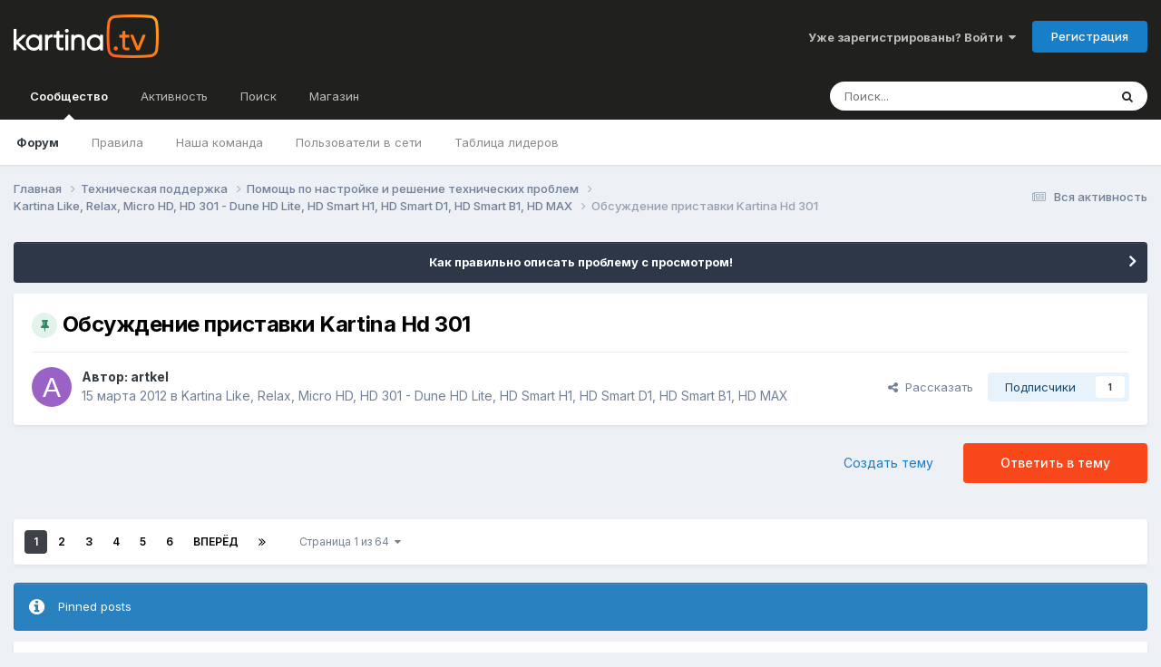

--- FILE ---
content_type: text/html;charset=UTF-8
request_url: https://forum.kartina.tv/topic/14533-%D0%BE%D0%B1%D1%81%D1%83%D0%B6%D0%B4%D0%B5%D0%BD%D0%B8%D0%B5-%D0%BF%D1%80%D0%B8%D1%81%D1%82%D0%B0%D0%B2%D0%BA%D0%B8-kartina-hd-301/?/topic/14533-kartina-hd-301/?p=114671
body_size: 35054
content:
<!DOCTYPE html><html lang="ru-RU" dir="ltr"><head><title>Обсуждение приставки Kartina Hd 301 - Kartina Like, Relax, Micro HD, HD 301 - Dune HD Lite, HD Smart H1, HD Smart D1, HD Smart B1, HD MAX - Форум Kartina.TV</title>
<!-- Google Tag Manager -->
		<script>(function(w,d,s,l,i){w[l]=w[l]||[];w[l].push({'gtm.start':
			new Date().getTime(),event:'gtm.js'});var f=d.getElementsByTagName(s)[0],j=d.createElement(s),dl=l!='dataLayer'?'&l='+l:'';j.async=true;j.src=
			'https://www.googletagmanager.com/gtm.js?id='+i+dl;f.parentNode.insertBefore(j,f);})(window,document,'script','dataLayer','GTM-K9M842');</script>
		<!-- End Google Tag Manager -->
		
		<!--[if lt IE 9]>
			
		    <script src="//forum.kartina.tv/applications/core/interface/html5shiv/html5shiv.js"></script>
		<![endif]-->
		

	<meta name="viewport" content="width=device-width, initial-scale=1">



	<meta name="twitter:card" content="summary_large_image" />


	
		<meta name="twitter:site" content="@KartinaTV" />
	



	
		
			
				<meta property="og:title" content="Обсуждение приставки Kartina Hd 301">
			
		
	

	
		
			
				<meta property="og:type" content="website">
			
		
	

	
		
			
				<meta property="og:url" content="https://forum.kartina.tv/topic/14533-%D0%BE%D0%B1%D1%81%D1%83%D0%B6%D0%B4%D0%B5%D0%BD%D0%B8%D0%B5-%D0%BF%D1%80%D0%B8%D1%81%D1%82%D0%B0%D0%B2%D0%BA%D0%B8-kartina-hd-301/">
			
		
	

	
		
			
				<meta name="description" content="Kartina HD 301 представляет собой решение для воспроизведения аудио- и видеопрограмм, предоставляемых сервисом KartinaTV. Помимо поддержки сервиса KartinaTV, Kartina HD 301 обладает обширными возможностями для воспроизведения медиафайлов. Комплект поставки Ресивер Kartina HD 301 Пульт управления ...">
			
		
	

	
		
			
				<meta property="og:description" content="Kartina HD 301 представляет собой решение для воспроизведения аудио- и видеопрограмм, предоставляемых сервисом KartinaTV. Помимо поддержки сервиса KartinaTV, Kartina HD 301 обладает обширными возможностями для воспроизведения медиафайлов. Комплект поставки Ресивер Kartina HD 301 Пульт управления ...">
			
		
	

	
		
			
				<meta property="og:updated_time" content="2022-04-04T06:45:46Z">
			
		
	

	
		
			
				<meta property="og:image" content="https://forum.kartina.tv/uploads/monthly_03_2016/post-19094-0-85912800-1457702711.jpg">
			
		
	

	
		
			
				<meta property="og:site_name" content="Форум Kartina.TV">
			
		
	

	
		
			
				<meta property="og:locale" content="ru_RU">
			
		
	

	
		
			
				<meta name="keywords" content="qXWRnht6tMpdHpn18z1EBXZFkWOy6PyoeZ393ZHY3pY">
			
		
	


	
		<link rel="next" href="https://forum.kartina.tv/topic/14533-%D0%BE%D0%B1%D1%81%D1%83%D0%B6%D0%B4%D0%B5%D0%BD%D0%B8%D0%B5-%D0%BF%D1%80%D0%B8%D1%81%D1%82%D0%B0%D0%B2%D0%BA%D0%B8-kartina-hd-301/page/2/" />
	

	
		<link rel="last" href="https://forum.kartina.tv/topic/14533-%D0%BE%D0%B1%D1%81%D1%83%D0%B6%D0%B4%D0%B5%D0%BD%D0%B8%D0%B5-%D0%BF%D1%80%D0%B8%D1%81%D1%82%D0%B0%D0%B2%D0%BA%D0%B8-kartina-hd-301/page/64/" />
	

	
		<link rel="canonical" href="https://forum.kartina.tv/topic/14533-%D0%BE%D0%B1%D1%81%D1%83%D0%B6%D0%B4%D0%B5%D0%BD%D0%B8%D0%B5-%D0%BF%D1%80%D0%B8%D1%81%D1%82%D0%B0%D0%B2%D0%BA%D0%B8-kartina-hd-301/" />
	

	
		<link as="style" rel="preload" href="https://forum.kartina.tv/applications/core/interface/ckeditor/ckeditor/skins/moono/editor.css?t=O4VE" />
	





<link rel="manifest" href="https://forum.kartina.tv/manifest.webmanifest/">
<meta name="msapplication-config" content="https://forum.kartina.tv/browserconfig.xml/">
<meta name="msapplication-starturl" content="/">
<meta name="application-name" content="Форум Kartina.TV">
<meta name="apple-mobile-web-app-title" content="Форум Kartina.TV">

	<meta name="theme-color" content="#20201e">










<link rel="preload" href="//forum.kartina.tv/applications/core/interface/font/fontawesome-webfont.woff2?v=4.7.0" as="font" crossorigin="anonymous">
		


	<link rel="preconnect" href="https://fonts.googleapis.com">
	<link rel="preconnect" href="https://fonts.gstatic.com" crossorigin>
	
		<link href="https://fonts.googleapis.com/css2?family=Inter:wght@300;400;500;600;700&display=swap" rel="stylesheet">
	



	<link rel='stylesheet' href='https://forum.kartina.tv/uploads/css_built_2/341e4a57816af3ba440d891ca87450ff_framework.css?v=8136858eb91761205966' media='all'>

	<link rel='stylesheet' href='https://forum.kartina.tv/uploads/css_built_2/05e81b71abe4f22d6eb8d1a929494829_responsive.css?v=8136858eb91761205966' media='all'>

	<link rel='stylesheet' href='https://forum.kartina.tv/uploads/css_built_2/20446cf2d164adcc029377cb04d43d17_flags.css?v=8136858eb91761205966' media='all'>

	<link rel='stylesheet' href='https://forum.kartina.tv/uploads/css_built_2/90eb5adf50a8c640f633d47fd7eb1778_core.css?v=8136858eb91761205966' media='all'>

	<link rel='stylesheet' href='https://forum.kartina.tv/uploads/css_built_2/5a0da001ccc2200dc5625c3f3934497d_core_responsive.css?v=8136858eb91761205966' media='all'>

	<link rel='stylesheet' href='https://forum.kartina.tv/uploads/css_built_2/62e269ced0fdab7e30e026f1d30ae516_forums.css?v=8136858eb91761205966' media='all'>

	<link rel='stylesheet' href='https://forum.kartina.tv/uploads/css_built_2/76e62c573090645fb99a15a363d8620e_forums_responsive.css?v=8136858eb91761205966' media='all'>

	<link rel='stylesheet' href='https://forum.kartina.tv/uploads/css_built_2/ebdea0c6a7dab6d37900b9190d3ac77b_topics.css?v=8136858eb91761205966' media='all'>





<link rel='stylesheet' href='https://forum.kartina.tv/uploads/css_built_2/258adbb6e4f3e83cd3b355f84e3fa002_custom.css?v=8136858eb91761205966' media='all'>




		
		

	
	<link rel='shortcut icon' href='https://forum.kartina.tv/uploads/monthly_2021_06/favicon.ico' type="image/x-icon">

	
        <!-- App Indexing for Google Search -->
        <link href="android-app://com.quoord.tapatalkpro.activity/tapatalk/forum.kartina.tv/?location=topic&tid=14533&page=1&perpage=25&channel=google-indexing" rel="alternate" />
        <link href="ios-app://307880732/tapatalk/forum.kartina.tv/?location=topic&tid=14533&page=1&perpage=25&channel=google-indexing" rel="alternate" />
        
        <link href="/var/www/html/forum/applications/tapatalk/interface/manifest.json" rel="manifest">
        
        <meta name="apple-itunes-app" content="app-id=307880732, affiliate-data=at=10lR7C, app-argument=tapatalk://forum.kartina.tv/?location=topic&tid=14533&page=1&perpage=25" />
        </head><body class="ipsApp ipsApp_front ipsJS_none ipsClearfix" data-controller="core.front.core.app"  data-message=""  data-pageapp="forums" data-pagelocation="front" data-pagemodule="forums" data-pagecontroller="topic" data-pageid="14533" ><!-- Google Tag Manager (noscript) --><noscript><iframe src="https://www.googletagmanager.com/ns.html?id=GTM-K9M842" height="0" width="0" style="display:none;visibility:hidden"></iframe></noscript>
		<!-- End Google Tag Manager (noscript) -->      
		<a href="#elContent" class="ipsHide" title="Перейти к основной публикации" accesskey="m">Перейти к публикации</a>
		<div id="ipsLayout_header" class="ipsClearfix">
			





			
<ul id='elMobileNav' class='ipsResponsive_hideDesktop' data-controller='core.front.core.mobileNav'>
	
		
			
			
				
				
			
				
				
			
				
					<li id='elMobileBreadcrumb'>
						<a href='https://forum.kartina.tv/forum/44-kartina-like-relax-micro-hd-hd-301-dune-hd-lite-hd-smart-h1-hd-smart-d1-hd-smart-b1-hd-max/'>
							<span>Kartina Like, Relax, Micro HD, HD 301 - Dune HD Lite, HD Smart H1, HD Smart D1, HD Smart B1, HD MAX</span>
						</a>
					</li>
				
				
			
				
				
			
		
	
	
	
	<li >
		<a data-action="defaultStream" href='https://forum.kartina.tv/discover/'><i class="fa fa-newspaper-o" aria-hidden="true"></i></a>
	</li>

	

	
		<li class='ipsJS_show'>
			<a href='https://forum.kartina.tv/search/'><i class='fa fa-search'></i></a>
		</li>
	
</ul>
			<header><div class="ipsLayout_container">
					


<a href='https://forum.kartina.tv/' id='elLogo' accesskey='1'><img src="https://forum.kartina.tv/uploads/monthly_2020_09/logo.png.e92cc7ed3c579d51c4a8e8ceac9ab8d5.png" alt='Форум Kartina.TV'></a>

					

	<ul id='elUserNav' class='ipsList_inline cSignedOut ipsResponsive_showDesktop'>
		
        
		
        
        
            
            <li id='elSignInLink'>
                <a href='https://forum.kartina.tv/login/' data-ipsMenu-closeOnClick="false" data-ipsMenu id='elUserSignIn'>
                    Уже зарегистрированы? Войти &nbsp;<i class='fa fa-caret-down'></i>
                </a>
                
<div id='elUserSignIn_menu' class='ipsMenu ipsMenu_auto ipsHide'>
	<form accept-charset='utf-8' method='post' action='https://forum.kartina.tv/login/'>
		<input type="hidden" name="csrfKey" value="4adbf4972e268d0bc0ea927b906ea0e9">
		<input type="hidden" name="ref" value="[base64]/cD0xMTQ2NzE=">
		<div data-role="loginForm">
			
			
			
				
<div class="ipsPad ipsForm ipsForm_vertical">
	<h4 class="ipsType_sectionHead">Войти</h4>
	<br><br>
	<ul class='ipsList_reset'>
		<li class="ipsFieldRow ipsFieldRow_noLabel ipsFieldRow_fullWidth">
			
			
				<input type="text" placeholder="Имя пользователя" name="auth" autocomplete="username">
			
		</li>
		<li class="ipsFieldRow ipsFieldRow_noLabel ipsFieldRow_fullWidth">
			<input type="password" placeholder="Пароль" name="password" autocomplete="current-password">
		</li>
		<li class="ipsFieldRow ipsFieldRow_checkbox ipsClearfix">
			<span class="ipsCustomInput">
				<input type="checkbox" name="remember_me" id="remember_me_checkbox" value="1" checked aria-checked="true">
				<span></span>
			</span>
			<div class="ipsFieldRow_content">
				<label class="ipsFieldRow_label" for="remember_me_checkbox">Запомнить меня</label>
				<span class="ipsFieldRow_desc">Не рекомендуется на общедоступных компьютерах</span>
			</div>
		</li>
		<li class="ipsFieldRow ipsFieldRow_fullWidth">
			<button type="submit" name="_processLogin" value="usernamepassword" class="ipsButton ipsButton_primary ipsButton_small" id="elSignIn_submit">Войти</button>
			
				<p class="ipsType_right ipsType_small">
					
						<a href='https://forum.kartina.tv/lostpassword/' data-ipsDialog data-ipsDialog-title='Забыли пароль?'>
					
					Забыли пароль?</a>
				</p>
			
		</li>
	</ul>
</div>
			
		</div>
	</form>
</div>
            </li>
            
        
		
			<li>
				
					<a href='https://forum.kartina.tv/register/' data-ipsDialog data-ipsDialog-size='narrow' data-ipsDialog-title='Регистрация' id='elRegisterButton' class='ipsButton ipsButton_normal ipsButton_primary'>Регистрация</a>
				
			</li>
		
	</ul>

				</div>
			</header>
			

	<nav data-controller='core.front.core.navBar' class=' ipsResponsive_showDesktop'>
		<div class='ipsNavBar_primary ipsLayout_container '>
			<ul data-role="primaryNavBar" class='ipsClearfix'>
				


	
		
		
			
		
		<li class='ipsNavBar_active' data-active id='elNavSecondary_1' data-role="navBarItem" data-navApp="core" data-navExt="CustomItem">
			
			
				<a href="https://forum.kartina.tv"  data-navItem-id="1" data-navDefault>
					Сообщество<span class='ipsNavBar_active__identifier'></span>
				</a>
			
			
				<ul class='ipsNavBar_secondary ' data-role='secondaryNavBar'>
					


	
		
		
			
		
		<li class='ipsNavBar_active' data-active id='elNavSecondary_8' data-role="navBarItem" data-navApp="forums" data-navExt="Forums">
			
			
				<a href="https://forum.kartina.tv"  data-navItem-id="8" data-navDefault>
					Форум<span class='ipsNavBar_active__identifier'></span>
				</a>
			
			
		</li>
	
	

	
	

	
		
		
		<li  id='elNavSecondary_10' data-role="navBarItem" data-navApp="core" data-navExt="Guidelines">
			
			
				<a href="https://forum.kartina.tv/guidelines/"  data-navItem-id="10" >
					Правила<span class='ipsNavBar_active__identifier'></span>
				</a>
			
			
		</li>
	
	

	
		
		
		<li  id='elNavSecondary_11' data-role="navBarItem" data-navApp="core" data-navExt="StaffDirectory">
			
			
				<a href="https://forum.kartina.tv/staff/"  data-navItem-id="11" >
					Наша команда<span class='ipsNavBar_active__identifier'></span>
				</a>
			
			
		</li>
	
	

	
		
		
		<li  id='elNavSecondary_12' data-role="navBarItem" data-navApp="core" data-navExt="OnlineUsers">
			
			
				<a href="https://forum.kartina.tv/online/"  data-navItem-id="12" >
					Пользователи в сети<span class='ipsNavBar_active__identifier'></span>
				</a>
			
			
		</li>
	
	

	
		
		
		<li  id='elNavSecondary_13' data-role="navBarItem" data-navApp="core" data-navExt="Leaderboard">
			
			
				<a href="https://forum.kartina.tv/leaderboard/"  data-navItem-id="13" >
					Таблица лидеров<span class='ipsNavBar_active__identifier'></span>
				</a>
			
			
		</li>
	
	

					<li class='ipsHide' id='elNavigationMore_1' data-role='navMore'>
						<a href='#' data-ipsMenu data-ipsMenu-appendTo='#elNavigationMore_1' id='elNavigationMore_1_dropdown'>Больше <i class='fa fa-caret-down'></i></a>
						<ul class='ipsHide ipsMenu ipsMenu_auto' id='elNavigationMore_1_dropdown_menu' data-role='moreDropdown'></ul>
					</li>
				</ul>
			
		</li>
	
	

	
		
		
		<li  id='elNavSecondary_2' data-role="navBarItem" data-navApp="core" data-navExt="CustomItem">
			
			
				<a href="https://forum.kartina.tv/discover/"  data-navItem-id="2" >
					Активность<span class='ipsNavBar_active__identifier'></span>
				</a>
			
			
				<ul class='ipsNavBar_secondary ipsHide' data-role='secondaryNavBar'>
					


	
		
		
		<li  id='elNavSecondary_3' data-role="navBarItem" data-navApp="core" data-navExt="AllActivity">
			
			
				<a href="https://forum.kartina.tv/discover/"  data-navItem-id="3" >
					Вся активность<span class='ipsNavBar_active__identifier'></span>
				</a>
			
			
		</li>
	
	

	
	

	
	

	
		
		
		<li  id='elNavSecondary_14' data-role="navBarItem" data-navApp="core" data-navExt="Leaderboard">
			
			
				<a href="https://forum.kartina.tv/leaderboard/"  data-navItem-id="14" >
					Таблица лидеров<span class='ipsNavBar_active__identifier'></span>
				</a>
			
			
		</li>
	
	

					<li class='ipsHide' id='elNavigationMore_2' data-role='navMore'>
						<a href='#' data-ipsMenu data-ipsMenu-appendTo='#elNavigationMore_2' id='elNavigationMore_2_dropdown'>Больше <i class='fa fa-caret-down'></i></a>
						<ul class='ipsHide ipsMenu ipsMenu_auto' id='elNavigationMore_2_dropdown_menu' data-role='moreDropdown'></ul>
					</li>
				</ul>
			
		</li>
	
	

	
		
		
		<li  id='elNavSecondary_7' data-role="navBarItem" data-navApp="core" data-navExt="Search">
			
			
				<a href="https://forum.kartina.tv/search/"  data-navItem-id="7" >
					Поиск<span class='ipsNavBar_active__identifier'></span>
				</a>
			
			
		</li>
	
	

	
		
		
		<li  id='elNavSecondary_15' data-role="navBarItem" data-navApp="core" data-navExt="CustomItem">
			
			
				<a href="http://www.kartina.tv" target='_blank' rel="noopener" data-navItem-id="15" >
					Магазин<span class='ipsNavBar_active__identifier'></span>
				</a>
			
			
		</li>
	
	

				<li class='ipsHide' id='elNavigationMore' data-role='navMore'>
					<a href='#' data-ipsMenu data-ipsMenu-appendTo='#elNavigationMore' id='elNavigationMore_dropdown'>Больше</a>
					<ul class='ipsNavBar_secondary ipsHide' data-role='secondaryNavBar'>
						<li class='ipsHide' id='elNavigationMore_more' data-role='navMore'>
							<a href='#' data-ipsMenu data-ipsMenu-appendTo='#elNavigationMore_more' id='elNavigationMore_more_dropdown'>Больше <i class='fa fa-caret-down'></i></a>
							<ul class='ipsHide ipsMenu ipsMenu_auto' id='elNavigationMore_more_dropdown_menu' data-role='moreDropdown'></ul>
						</li>
					</ul>
				</li>
			</ul>
			

	<div id="elSearchWrapper">
		<div id='elSearch' data-controller="core.front.core.quickSearch">
			<form accept-charset='utf-8' action='//forum.kartina.tv/search/?do=quicksearch' method='post'>
                <input type='search' id='elSearchField' placeholder='Поиск...' name='q' autocomplete='off' aria-label='Поиск'>
                <details class='cSearchFilter'>
                    <summary class='cSearchFilter__text'></summary>
                    <ul class='cSearchFilter__menu'>
                        
                        <li><label><input type="radio" name="type" value="all" ><span class='cSearchFilter__menuText'>Везде</span></label></li>
                        
                            
                                <li><label><input type="radio" name="type" value='contextual_{&quot;type&quot;:&quot;forums_topic&quot;,&quot;nodes&quot;:44}' checked><span class='cSearchFilter__menuText'>В этом разделе</span></label></li>
                            
                                <li><label><input type="radio" name="type" value='contextual_{&quot;type&quot;:&quot;forums_topic&quot;,&quot;item&quot;:14533}' checked><span class='cSearchFilter__menuText'>В этой теме</span></label></li>
                            
                        
                        
                            <li><label><input type="radio" name="type" value="core_statuses_status"><span class='cSearchFilter__menuText'>Статусы</span></label></li>
                        
                            <li><label><input type="radio" name="type" value="forums_topic"><span class='cSearchFilter__menuText'>Темы</span></label></li>
                        
                            <li><label><input type="radio" name="type" value="calendar_event"><span class='cSearchFilter__menuText'>События</span></label></li>
                        
                            <li><label><input type="radio" name="type" value="core_members"><span class='cSearchFilter__menuText'>Пользователи</span></label></li>
                        
                    </ul>
                </details>
				<button class='cSearchSubmit' type="submit" aria-label='Поиск'><i class="fa fa-search"></i></button>
			</form>
		</div>
	</div>

		</div>
	</nav>

		</div>
		<main id="ipsLayout_body" class="ipsLayout_container"><div id="ipsLayout_contentArea">
				<div id="ipsLayout_contentWrapper">
					
<nav class='ipsBreadcrumb ipsBreadcrumb_top ipsFaded_withHover'>
	

	<ul class='ipsList_inline ipsPos_right'>
		
		<li >
			<a data-action="defaultStream" class='ipsType_light '  href='https://forum.kartina.tv/discover/'><i class="fa fa-newspaper-o" aria-hidden="true"></i> <span>Вся активность</span></a>
		</li>
		
	</ul>

	<ul data-role="breadcrumbList">
		<li>
			<a title="Главная" href='https://forum.kartina.tv/'>
				<span>Главная <i class='fa fa-angle-right'></i></span>
			</a>
		</li>
		
		
			<li>
				
					<a href='https://forum.kartina.tv/forum/3-%D1%82%D0%B5%D1%85%D0%BD%D0%B8%D1%87%D0%B5%D1%81%D0%BA%D0%B0%D1%8F-%D0%BF%D0%BE%D0%B4%D0%B4%D0%B5%D1%80%D0%B6%D0%BA%D0%B0/'>
						<span>Техническая поддержка <i class='fa fa-angle-right' aria-hidden="true"></i></span>
					</a>
				
			</li>
		
			<li>
				
					<a href='https://forum.kartina.tv/forum/5-%D0%BF%D0%BE%D0%BC%D0%BE%D1%89%D1%8C-%D0%BF%D0%BE-%D0%BD%D0%B0%D1%81%D1%82%D1%80%D0%BE%D0%B9%D0%BA%D0%B5-%D0%B8-%D1%80%D0%B5%D1%88%D0%B5%D0%BD%D0%B8%D0%B5-%D1%82%D0%B5%D1%85%D0%BD%D0%B8%D1%87%D0%B5%D1%81%D0%BA%D0%B8%D1%85-%D0%BF%D1%80%D0%BE%D0%B1%D0%BB%D0%B5%D0%BC/'>
						<span>Помощь по настройке и решение технических проблем <i class='fa fa-angle-right' aria-hidden="true"></i></span>
					</a>
				
			</li>
		
			<li>
				
					<a href='https://forum.kartina.tv/forum/44-kartina-like-relax-micro-hd-hd-301-dune-hd-lite-hd-smart-h1-hd-smart-d1-hd-smart-b1-hd-max/'>
						<span>Kartina Like, Relax, Micro HD, HD 301 - Dune HD Lite, HD Smart H1, HD Smart D1, HD Smart B1, HD MAX <i class='fa fa-angle-right' aria-hidden="true"></i></span>
					</a>
				
			</li>
		
			<li>
				
					Обсуждение приставки Kartina Hd 301
				
			</li>
		
	</ul>
</nav>
					
					<div id="ipsLayout_mainArea">
						<a id="elContent"></a>
						
						
						
						

	


	<div class='cAnnouncementsContent'>
		
		<div class='cAnnouncementContentTop ipsAnnouncement ipsMessage_none ipsType_center'>
            
			<a href='https://forum.kartina.tv/announcement/31-%D0%BA%D0%B0%D0%BA-%D0%BF%D1%80%D0%B0%D0%B2%D0%B8%D0%BB%D1%8C%D0%BD%D0%BE-%D0%BE%D0%BF%D0%B8%D1%81%D0%B0%D1%82%D1%8C-%D0%BF%D1%80%D0%BE%D0%B1%D0%BB%D0%B5%D0%BC%D1%83-%D1%81-%D0%BF%D1%80%D0%BE%D1%81%D0%BC%D0%BE%D1%82%D1%80%D0%BE%D0%BC/' data-ipsDialog data-ipsDialog-title="Как правильно описать проблему с просмотром!">Как правильно описать проблему с просмотром!</a>
            
		</div>
		
	</div>



						



<div class="ipsPageHeader ipsResponsive_pull ipsBox ipsPadding sm:ipsPadding:half ipsMargin_bottom">
		
	
	<div class="ipsFlex ipsFlex-ai:center ipsFlex-fw:wrap ipsGap:4">
		<div class="ipsFlex-flex:11">
			<h1 class="ipsType_pageTitle ipsContained_container">
				
                    
                    
					
						<span><span class="ipsBadge ipsBadge_icon ipsBadge_positive" data-ipstooltip title="Закреплено"><i class="fa fa-thumb-tack"></i></span></span>
					
					
				

				
				
					<span class="ipsType_break ipsContained">
						<span>Обсуждение приставки Kartina Hd 301</span>
					</span>
				
			</h1>
			
			
		</div>
		
	</div>
	<hr class="ipsHr">
<div class="ipsPageHeader__meta ipsFlex ipsFlex-jc:between ipsFlex-ai:center ipsFlex-fw:wrap ipsGap:3">
		<div class="ipsFlex-flex:11">
			<div class="ipsPhotoPanel ipsPhotoPanel_mini ipsPhotoPanel_notPhone ipsClearfix">
				


	<a href="https://forum.kartina.tv/profile/12183-artkel/" data-ipsHover data-ipsHover-target="https://forum.kartina.tv/profile/12183-artkel/?do=hovercard" class="ipsUserPhoto ipsUserPhoto_mini" title="Перейти в профиль artkel">
		<img src='data:image/svg+xml,%3Csvg%20xmlns%3D%22http%3A%2F%2Fwww.w3.org%2F2000%2Fsvg%22%20viewBox%3D%220%200%201024%201024%22%20style%3D%22background%3A%239a62c4%22%3E%3Cg%3E%3Ctext%20text-anchor%3D%22middle%22%20dy%3D%22.35em%22%20x%3D%22512%22%20y%3D%22512%22%20fill%3D%22%23ffffff%22%20font-size%3D%22700%22%20font-family%3D%22-apple-system%2C%20BlinkMacSystemFont%2C%20Roboto%2C%20Helvetica%2C%20Arial%2C%20sans-serif%22%3EA%3C%2Ftext%3E%3C%2Fg%3E%3C%2Fsvg%3E' alt='artkel' itemprop="image">
	</a>

				<div>
					<p class="ipsType_reset ipsType_blendLinks">
						<span class="ipsType_normal">
						
							<strong>Автор: 


<a href='https://forum.kartina.tv/profile/12183-artkel/' rel="nofollow" data-ipsHover data-ipsHover-width='370' data-ipsHover-target='https://forum.kartina.tv/profile/12183-artkel/?do=hovercard&amp;referrer=https%253A%252F%252Fforum.kartina.tv%252Ftopic%252F14533-%2525D0%2525BE%2525D0%2525B1%2525D1%252581%2525D1%252583%2525D0%2525B6%2525D0%2525B4%2525D0%2525B5%2525D0%2525BD%2525D0%2525B8%2525D0%2525B5-%2525D0%2525BF%2525D1%252580%2525D0%2525B8%2525D1%252581%2525D1%252582%2525D0%2525B0%2525D0%2525B2%2525D0%2525BA%2525D0%2525B8-kartina-hd-301%252F%253F%252Ftopic%252F14533-kartina-hd-301%252F%253Fp%253D114671' title="Перейти в профиль artkel" class="ipsType_break">artkel</a></strong><br><span class="ipsType_light"><time datetime='2012-03-15T05:51:54Z' title='03/15/12 05:51' data-short='13 г'>15 марта 2012</time> в <a href="https://forum.kartina.tv/forum/44-kartina-like-relax-micro-hd-hd-301-dune-hd-lite-hd-smart-h1-hd-smart-d1-hd-smart-b1-hd-max/">Kartina Like, Relax, Micro HD, HD 301 - Dune HD Lite, HD Smart H1, HD Smart D1, HD Smart B1, HD MAX</a></span>
						
						</span>
					</p>
				</div>
			</div>
		</div>
		
			<div class="ipsFlex-flex:01 ipsResponsive_hidePhone">
				<div class="ipsShareLinks">
					
						


    <a href='#elShareItem_734059585_menu' id='elShareItem_734059585' data-ipsMenu class='ipsShareButton ipsButton ipsButton_verySmall ipsButton_link ipsButton_link--light'>
        <span><i class='fa fa-share-alt'></i></span> &nbsp;Рассказать
    </a>

    <div class='ipsPadding ipsMenu ipsMenu_auto ipsHide' id='elShareItem_734059585_menu' data-controller="core.front.core.sharelink">
        <ul class='ipsList_inline'>
            
                <li>
<a href="https://x.com/share?url=https%3A%2F%2Fforum.kartina.tv%2Ftopic%2F14533-%2525D0%2525BE%2525D0%2525B1%2525D1%252581%2525D1%252583%2525D0%2525B6%2525D0%2525B4%2525D0%2525B5%2525D0%2525BD%2525D0%2525B8%2525D0%2525B5-%2525D0%2525BF%2525D1%252580%2525D0%2525B8%2525D1%252581%2525D1%252582%2525D0%2525B0%2525D0%2525B2%2525D0%2525BA%2525D0%2525B8-kartina-hd-301%2F" class="cShareLink cShareLink_x" target="_blank" data-role="shareLink" title='Share on X' data-ipsTooltip rel='nofollow noopener'>
    <i class="fa fa-x"></i>
</a></li>
            
                <li>
<a href="https://www.facebook.com/sharer/sharer.php?u=https%3A%2F%2Fforum.kartina.tv%2Ftopic%2F14533-%25D0%25BE%25D0%25B1%25D1%2581%25D1%2583%25D0%25B6%25D0%25B4%25D0%25B5%25D0%25BD%25D0%25B8%25D0%25B5-%25D0%25BF%25D1%2580%25D0%25B8%25D1%2581%25D1%2582%25D0%25B0%25D0%25B2%25D0%25BA%25D0%25B8-kartina-hd-301%2F" class="cShareLink cShareLink_facebook" target="_blank" data-role="shareLink" title='Поделиться в Facebook' data-ipsTooltip rel='noopener nofollow'>
	<i class="fa fa-facebook"></i>
</a></li>
            
                <li>
<a href="https://www.reddit.com/submit?url=https%3A%2F%2Fforum.kartina.tv%2Ftopic%2F14533-%25D0%25BE%25D0%25B1%25D1%2581%25D1%2583%25D0%25B6%25D0%25B4%25D0%25B5%25D0%25BD%25D0%25B8%25D0%25B5-%25D0%25BF%25D1%2580%25D0%25B8%25D1%2581%25D1%2582%25D0%25B0%25D0%25B2%25D0%25BA%25D0%25B8-kartina-hd-301%2F&amp;title=%D0%9E%D0%B1%D1%81%D1%83%D0%B6%D0%B4%D0%B5%D0%BD%D0%B8%D0%B5+%D0%BF%D1%80%D0%B8%D1%81%D1%82%D0%B0%D0%B2%D0%BA%D0%B8+Kartina+Hd+301" rel="nofollow noopener" class="cShareLink cShareLink_reddit" target="_blank" title='Поделиться в Reddit' data-ipsTooltip>
	<i class="fa fa-reddit"></i>
</a></li>
            
                <li>
<a href="mailto:?subject=%D0%9E%D0%B1%D1%81%D1%83%D0%B6%D0%B4%D0%B5%D0%BD%D0%B8%D0%B5%20%D0%BF%D1%80%D0%B8%D1%81%D1%82%D0%B0%D0%B2%D0%BA%D0%B8%20Kartina%20Hd%20301&body=https%3A%2F%2Fforum.kartina.tv%2Ftopic%2F14533-%25D0%25BE%25D0%25B1%25D1%2581%25D1%2583%25D0%25B6%25D0%25B4%25D0%25B5%25D0%25BD%25D0%25B8%25D0%25B5-%25D0%25BF%25D1%2580%25D0%25B8%25D1%2581%25D1%2582%25D0%25B0%25D0%25B2%25D0%25BA%25D0%25B8-kartina-hd-301%2F" rel='nofollow' class='cShareLink cShareLink_email' title='Поделиться через email' data-ipsTooltip>
	<i class="fa fa-envelope"></i>
</a></li>
            
                <li>
<a href="https://pinterest.com/pin/create/button/?url=https://forum.kartina.tv/topic/14533-%25D0%25BE%25D0%25B1%25D1%2581%25D1%2583%25D0%25B6%25D0%25B4%25D0%25B5%25D0%25BD%25D0%25B8%25D0%25B5-%25D0%25BF%25D1%2580%25D0%25B8%25D1%2581%25D1%2582%25D0%25B0%25D0%25B2%25D0%25BA%25D0%25B8-kartina-hd-301/&amp;media=" class="cShareLink cShareLink_pinterest" rel="nofollow noopener" target="_blank" data-role="shareLink" title='Поделиться в Pinterest' data-ipsTooltip>
	<i class="fa fa-pinterest"></i>
</a></li>
            
        </ul>
        
            <hr class='ipsHr'>
            <button class='ipsHide ipsButton ipsButton_verySmall ipsButton_light ipsButton_fullWidth ipsMargin_top:half' data-controller='core.front.core.webshare' data-role='webShare' data-webShareTitle='Обсуждение приставки Kartina Hd 301' data-webShareText='Обсуждение приставки Kartina Hd 301' data-webShareUrl='https://forum.kartina.tv/topic/14533-%D0%BE%D0%B1%D1%81%D1%83%D0%B6%D0%B4%D0%B5%D0%BD%D0%B8%D0%B5-%D0%BF%D1%80%D0%B8%D1%81%D1%82%D0%B0%D0%B2%D0%BA%D0%B8-kartina-hd-301/'>More sharing options...</button>
        
    </div>

					
					
                    

					



					



<div data-followApp='forums' data-followArea='topic' data-followID='14533' data-controller='core.front.core.followButton'>
	

	<a href='https://forum.kartina.tv/login/' rel="nofollow" class="ipsFollow ipsPos_middle ipsButton ipsButton_light ipsButton_verySmall " data-role="followButton" data-ipsTooltip title='Войдите, чтобы подписаться'>
		<span>Подписчики</span>
		<span class='ipsCommentCount'>1</span>
	</a>

</div>
				</div>
			</div>
					
	</div>
	
	
</div>








<div class="ipsClearfix">
	<ul class="ipsToolList ipsToolList_horizontal ipsClearfix ipsSpacer_both ">
		
			<li class="ipsToolList_primaryAction">
				<span data-controller="forums.front.topic.reply">
					
						<a href="#replyForm" rel="nofollow" class="ipsButton ipsButton_important ipsButton_medium ipsButton_fullWidth" data-action="replyToTopic">Ответить в тему</a>
					
				</span>
			</li>
		
		
			<li class="ipsResponsive_hidePhone">
				
					<a href="https://forum.kartina.tv/forum/44-kartina-like-relax-micro-hd-hd-301-dune-hd-lite-hd-smart-h1-hd-smart-d1-hd-smart-b1-hd-max/?do=add" rel="nofollow" class="ipsButton ipsButton_link ipsButton_medium ipsButton_fullWidth" title="Создать новую тему в этом разделе">Создать тему</a>
				
			</li>
		
		
	</ul>
</div>

<div id="comments" data-controller="core.front.core.commentFeed,forums.front.topic.view, core.front.core.ignoredComments" data-autopoll data-baseurl="https://forum.kartina.tv/topic/14533-%D0%BE%D0%B1%D1%81%D1%83%D0%B6%D0%B4%D0%B5%D0%BD%D0%B8%D0%B5-%D0%BF%D1%80%D0%B8%D1%81%D1%82%D0%B0%D0%B2%D0%BA%D0%B8-kartina-hd-301/"  data-feedid="topic-14533" class="cTopic ipsClear ipsSpacer_top">
	
			

				<div class="ipsBox ipsResponsive_pull ipsPadding:half ipsClearfix ipsClear ipsMargin_bottom">
					
					
						


	
	<ul class='ipsPagination' id='elPagination_132cf535dd7a43cb31359244e754fd9a_1305969522' data-ipsPagination-seoPagination='true' data-pages='64' data-ipsPagination  data-ipsPagination-pages="64" data-ipsPagination-perPage='25'>
		
			
				<li class='ipsPagination_first ipsPagination_inactive'><a href='https://forum.kartina.tv/topic/14533-%D0%BE%D0%B1%D1%81%D1%83%D0%B6%D0%B4%D0%B5%D0%BD%D0%B8%D0%B5-%D0%BF%D1%80%D0%B8%D1%81%D1%82%D0%B0%D0%B2%D0%BA%D0%B8-kartina-hd-301/#comments' rel="first" data-page='1' data-ipsTooltip title='Первая страница'><i class='fa fa-angle-double-left'></i></a></li>
				<li class='ipsPagination_prev ipsPagination_inactive'><a href='https://forum.kartina.tv/topic/14533-%D0%BE%D0%B1%D1%81%D1%83%D0%B6%D0%B4%D0%B5%D0%BD%D0%B8%D0%B5-%D0%BF%D1%80%D0%B8%D1%81%D1%82%D0%B0%D0%B2%D0%BA%D0%B8-kartina-hd-301/#comments' rel="prev" data-page='0' data-ipsTooltip title='Предыдущая страница'>Назад</a></li>
			
			<li class='ipsPagination_page ipsPagination_active'><a href='https://forum.kartina.tv/topic/14533-%D0%BE%D0%B1%D1%81%D1%83%D0%B6%D0%B4%D0%B5%D0%BD%D0%B8%D0%B5-%D0%BF%D1%80%D0%B8%D1%81%D1%82%D0%B0%D0%B2%D0%BA%D0%B8-kartina-hd-301/#comments' data-page='1'>1</a></li>
			
				
					<li class='ipsPagination_page'><a href='https://forum.kartina.tv/topic/14533-%D0%BE%D0%B1%D1%81%D1%83%D0%B6%D0%B4%D0%B5%D0%BD%D0%B8%D0%B5-%D0%BF%D1%80%D0%B8%D1%81%D1%82%D0%B0%D0%B2%D0%BA%D0%B8-kartina-hd-301/page/2/#comments' data-page='2'>2</a></li>
				
					<li class='ipsPagination_page'><a href='https://forum.kartina.tv/topic/14533-%D0%BE%D0%B1%D1%81%D1%83%D0%B6%D0%B4%D0%B5%D0%BD%D0%B8%D0%B5-%D0%BF%D1%80%D0%B8%D1%81%D1%82%D0%B0%D0%B2%D0%BA%D0%B8-kartina-hd-301/page/3/#comments' data-page='3'>3</a></li>
				
					<li class='ipsPagination_page'><a href='https://forum.kartina.tv/topic/14533-%D0%BE%D0%B1%D1%81%D1%83%D0%B6%D0%B4%D0%B5%D0%BD%D0%B8%D0%B5-%D0%BF%D1%80%D0%B8%D1%81%D1%82%D0%B0%D0%B2%D0%BA%D0%B8-kartina-hd-301/page/4/#comments' data-page='4'>4</a></li>
				
					<li class='ipsPagination_page'><a href='https://forum.kartina.tv/topic/14533-%D0%BE%D0%B1%D1%81%D1%83%D0%B6%D0%B4%D0%B5%D0%BD%D0%B8%D0%B5-%D0%BF%D1%80%D0%B8%D1%81%D1%82%D0%B0%D0%B2%D0%BA%D0%B8-kartina-hd-301/page/5/#comments' data-page='5'>5</a></li>
				
					<li class='ipsPagination_page'><a href='https://forum.kartina.tv/topic/14533-%D0%BE%D0%B1%D1%81%D1%83%D0%B6%D0%B4%D0%B5%D0%BD%D0%B8%D0%B5-%D0%BF%D1%80%D0%B8%D1%81%D1%82%D0%B0%D0%B2%D0%BA%D0%B8-kartina-hd-301/page/6/#comments' data-page='6'>6</a></li>
				
				<li class='ipsPagination_next'><a href='https://forum.kartina.tv/topic/14533-%D0%BE%D0%B1%D1%81%D1%83%D0%B6%D0%B4%D0%B5%D0%BD%D0%B8%D0%B5-%D0%BF%D1%80%D0%B8%D1%81%D1%82%D0%B0%D0%B2%D0%BA%D0%B8-kartina-hd-301/page/2/#comments' rel="next" data-page='2' data-ipsTooltip title='Следующая страница'>Вперёд</a></li>
				<li class='ipsPagination_last'><a href='https://forum.kartina.tv/topic/14533-%D0%BE%D0%B1%D1%81%D1%83%D0%B6%D0%B4%D0%B5%D0%BD%D0%B8%D0%B5-%D0%BF%D1%80%D0%B8%D1%81%D1%82%D0%B0%D0%B2%D0%BA%D0%B8-kartina-hd-301/page/64/#comments' rel="last" data-page='64' data-ipsTooltip title='Последняя страница'><i class='fa fa-angle-double-right'></i></a></li>
			
			
				<li class='ipsPagination_pageJump'>
					<a href='#' data-ipsMenu data-ipsMenu-closeOnClick='false' data-ipsMenu-appendTo='#elPagination_132cf535dd7a43cb31359244e754fd9a_1305969522' id='elPagination_132cf535dd7a43cb31359244e754fd9a_1305969522_jump'>Страница 1 из 64 &nbsp;<i class='fa fa-caret-down'></i></a>
					<div class='ipsMenu ipsMenu_narrow ipsPadding ipsHide' id='elPagination_132cf535dd7a43cb31359244e754fd9a_1305969522_jump_menu'>
						<form accept-charset='utf-8' method='post' action='https://forum.kartina.tv/topic/14533-%D0%BE%D0%B1%D1%81%D1%83%D0%B6%D0%B4%D0%B5%D0%BD%D0%B8%D0%B5-%D0%BF%D1%80%D0%B8%D1%81%D1%82%D0%B0%D0%B2%D0%BA%D0%B8-kartina-hd-301/#comments' data-role="pageJump" data-baseUrl='#'>
							<ul class='ipsForm ipsForm_horizontal'>
								<li class='ipsFieldRow'>
									<input type='number' min='1' max='64' placeholder='Номер страницы' class='ipsField_fullWidth' name='page'>
								</li>
								<li class='ipsFieldRow ipsFieldRow_fullWidth'>
									<input type='submit' class='ipsButton_fullWidth ipsButton ipsButton_verySmall ipsButton_primary' value='Перейти'>
								</li>
							</ul>
						</form>
					</div>
				</li>
			
		
	</ul>

					
				</div>
			
	

	

<div data-controller='core.front.core.recommendedComments' data-url='https://forum.kartina.tv/topic/14533-%D0%BE%D0%B1%D1%81%D1%83%D0%B6%D0%B4%D0%B5%D0%BD%D0%B8%D0%B5-%D0%BF%D1%80%D0%B8%D1%81%D1%82%D0%B0%D0%B2%D0%BA%D0%B8-kartina-hd-301/?recommended=comments' class='ipsRecommendedComments ipsHide'>
	<div data-role="recommendedComments">
		<h2 class='ipsType_sectionHead ipsType_large ipsType_bold ipsMargin_bottom'>Рекомендованные сообщения</h2>
		
	</div>
</div>
	
	<div id="elPostFeed" data-role="commentFeed" data-controller="core.front.core.moderation" >
		<form action="https://forum.kartina.tv/topic/14533-%D0%BE%D0%B1%D1%81%D1%83%D0%B6%D0%B4%D0%B5%D0%BD%D0%B8%D0%B5-%D0%BF%D1%80%D0%B8%D1%81%D1%82%D0%B0%D0%B2%D0%BA%D0%B8-kartina-hd-301/?csrfKey=4adbf4972e268d0bc0ea927b906ea0e9&amp;do=multimodComment" method="post" data-ipspageaction data-role="moderationTools">
			
			
				

					

					
					





	
		
			<div id='nbPinnedSeparatorTop' class='ipsMessage ipsMessage_info'>Pinned posts</div>
		
	
	
<a id="comment-95129"></a>
<article  id="elComment_95129" class="cPost ipsBox ipsResponsive_pull  cNbPinnedPost  ipsComment  ipsComment_parent ipsClearfix ipsClear ipsColumns ipsColumns_noSpacing ipsColumns_collapsePhone    ">
	

	

	<div class="cAuthorPane_mobile ipsResponsive_showPhone">
		<div class="cAuthorPane_photo">
			<div class="cAuthorPane_photoWrap">
				


	<a href="https://forum.kartina.tv/profile/12183-artkel/" data-ipsHover data-ipsHover-target="https://forum.kartina.tv/profile/12183-artkel/?do=hovercard" class="ipsUserPhoto ipsUserPhoto_large" title="Перейти в профиль artkel">
		<img src='data:image/svg+xml,%3Csvg%20xmlns%3D%22http%3A%2F%2Fwww.w3.org%2F2000%2Fsvg%22%20viewBox%3D%220%200%201024%201024%22%20style%3D%22background%3A%239a62c4%22%3E%3Cg%3E%3Ctext%20text-anchor%3D%22middle%22%20dy%3D%22.35em%22%20x%3D%22512%22%20y%3D%22512%22%20fill%3D%22%23ffffff%22%20font-size%3D%22700%22%20font-family%3D%22-apple-system%2C%20BlinkMacSystemFont%2C%20Roboto%2C%20Helvetica%2C%20Arial%2C%20sans-serif%22%3EA%3C%2Ftext%3E%3C%2Fg%3E%3C%2Fsvg%3E' alt='artkel' itemprop="image">
	</a>

				
				
			</div>
		</div>
		<div class="cAuthorPane_content">
			<h3 class="ipsType_sectionHead cAuthorPane_author ipsType_break ipsType_blendLinks ipsFlex ipsFlex-ai:center">
				


<a href='https://forum.kartina.tv/profile/12183-artkel/' rel="nofollow" data-ipsHover data-ipsHover-width='370' data-ipsHover-target='https://forum.kartina.tv/profile/12183-artkel/?do=hovercard&amp;referrer=https%253A%252F%252Fforum.kartina.tv%252Ftopic%252F14533-%2525D0%2525BE%2525D0%2525B1%2525D1%252581%2525D1%252583%2525D0%2525B6%2525D0%2525B4%2525D0%2525B5%2525D0%2525BD%2525D0%2525B8%2525D0%2525B5-%2525D0%2525BF%2525D1%252580%2525D0%2525B8%2525D1%252581%2525D1%252582%2525D0%2525B0%2525D0%2525B2%2525D0%2525BA%2525D0%2525B8-kartina-hd-301%252F%253F%252Ftopic%252F14533-kartina-hd-301%252F%253Fp%253D114671' title="Перейти в профиль artkel" class="ipsType_break">artkel</a>
			</h3>
			<div class="ipsType_light ipsType_reset">
				<a href="https://forum.kartina.tv/topic/14533-%D0%BE%D0%B1%D1%81%D1%83%D0%B6%D0%B4%D0%B5%D0%BD%D0%B8%D0%B5-%D0%BF%D1%80%D0%B8%D1%81%D1%82%D0%B0%D0%B2%D0%BA%D0%B8-kartina-hd-301/?do=findComment&amp;comment=95129" rel="nofollow" class="ipsType_blendLinks">Опубликовано: <time datetime='2012-03-15T05:51:54Z' title='03/15/12 05:51' data-short='13 г'>15 марта 2012</time></a>
				
			</div>
		</div>
	</div>
	<aside class="ipsComment_author cAuthorPane ipsColumn ipsColumn_medium ipsResponsive_hidePhone"><h3 class="ipsType_sectionHead cAuthorPane_author ipsType_blendLinks ipsType_break">
<strong>


<a href='https://forum.kartina.tv/profile/12183-artkel/' rel="nofollow" data-ipsHover data-ipsHover-width='370' data-ipsHover-target='https://forum.kartina.tv/profile/12183-artkel/?do=hovercard&amp;referrer=https%253A%252F%252Fforum.kartina.tv%252Ftopic%252F14533-%2525D0%2525BE%2525D0%2525B1%2525D1%252581%2525D1%252583%2525D0%2525B6%2525D0%2525B4%2525D0%2525B5%2525D0%2525BD%2525D0%2525B8%2525D0%2525B5-%2525D0%2525BF%2525D1%252580%2525D0%2525B8%2525D1%252581%2525D1%252582%2525D0%2525B0%2525D0%2525B2%2525D0%2525BA%2525D0%2525B8-kartina-hd-301%252F%253F%252Ftopic%252F14533-kartina-hd-301%252F%253Fp%253D114671' title="Перейти в профиль artkel" class="ipsType_break">artkel</a></strong>
			
		</h3>
		<ul class="cAuthorPane_info ipsList_reset">
<li data-role="photo" class="cAuthorPane_photo">
				<div class="cAuthorPane_photoWrap">
					


	<a href="https://forum.kartina.tv/profile/12183-artkel/" data-ipsHover data-ipsHover-target="https://forum.kartina.tv/profile/12183-artkel/?do=hovercard" class="ipsUserPhoto ipsUserPhoto_large" title="Перейти в профиль artkel">
		<img src='data:image/svg+xml,%3Csvg%20xmlns%3D%22http%3A%2F%2Fwww.w3.org%2F2000%2Fsvg%22%20viewBox%3D%220%200%201024%201024%22%20style%3D%22background%3A%239a62c4%22%3E%3Cg%3E%3Ctext%20text-anchor%3D%22middle%22%20dy%3D%22.35em%22%20x%3D%22512%22%20y%3D%22512%22%20fill%3D%22%23ffffff%22%20font-size%3D%22700%22%20font-family%3D%22-apple-system%2C%20BlinkMacSystemFont%2C%20Roboto%2C%20Helvetica%2C%20Arial%2C%20sans-serif%22%3EA%3C%2Ftext%3E%3C%2Fg%3E%3C%2Fsvg%3E' alt='artkel' itemprop="image">
	</a>

					
					
				</div>
			</li>
			
				<li data-role="group">Пользователи</li>
				
			
			
				<li data-role="stats" class="ipsMargin_top">
					<ul class="ipsList_reset ipsType_light ipsFlex ipsFlex-ai:center ipsFlex-jc:center ipsGap_row:2 cAuthorPane_stats">
<li>
							
								<a href="https://forum.kartina.tv/profile/12183-artkel/content/" rel="nofollow" title="46 публикаций" data-ipstooltip class="ipsType_blendLinks">
							
								<i class="fa fa-comment"></i> 46
							
								</a>
							
						</li>
						
					</ul>
</li>
			
			
				

			
		</ul></aside><div class="ipsColumn ipsColumn_fluid ipsMargin:none">
		

<div id="comment-95129_wrap" data-controller="core.front.core.comment" data-commentapp="forums" data-commenttype="forums" data-commentid="95129" data-quotedata="{&quot;userid&quot;:12183,&quot;username&quot;:&quot;artkel&quot;,&quot;timestamp&quot;:1331790714,&quot;contentapp&quot;:&quot;forums&quot;,&quot;contenttype&quot;:&quot;forums&quot;,&quot;contentid&quot;:14533,&quot;contentclass&quot;:&quot;forums_Topic&quot;,&quot;contentcommentid&quot;:95129}" class="ipsComment_content ipsType_medium">

	<div class="ipsComment_meta ipsType_light ipsFlex ipsFlex-ai:center ipsFlex-jc:between ipsFlex-fd:row-reverse">
		<div class="ipsType_light ipsType_reset ipsType_blendLinks ipsComment_toolWrap">
			<div class="ipsResponsive_hidePhone ipsComment_badges">
				<ul class="ipsList_reset ipsFlex ipsFlex-jc:end ipsFlex-fw:wrap ipsGap:2 ipsGap_row:1">
					
					
					
					
					
				</ul>
</div>
			<ul class="ipsList_reset ipsComment_tools">
<li>
					<a href="#elControls_95129_menu" class="ipsComment_ellipsis" id="elControls_95129" title="Дополнительно..." data-ipsmenu data-ipsmenu-appendto="#comment-95129_wrap"><i class="fa fa-ellipsis-h"></i></a>
					<ul id="elControls_95129_menu" class="ipsMenu ipsMenu_narrow ipsHide">
						
						
							<li class="ipsMenu_item"><a href="https://forum.kartina.tv/topic/14533-%D0%BE%D0%B1%D1%81%D1%83%D0%B6%D0%B4%D0%B5%D0%BD%D0%B8%D0%B5-%D0%BF%D1%80%D0%B8%D1%81%D1%82%D0%B0%D0%B2%D0%BA%D0%B8-kartina-hd-301/" title="Поделиться сообщением" data-ipsdialog data-ipsdialog-size="narrow" data-ipsdialog-content="#elShareComment_95129_menu" data-ipsdialog-title="Поделиться сообщением" id="elSharePost_95129" data-role="shareComment">Рассказать</a></li>
						
                        
						
						
						
							
								
							
							
							
							
							
							
						
					</ul>
</li>
				
			</ul>
</div>

		<div class="ipsType_reset ipsResponsive_hidePhone">
			<a href="https://forum.kartina.tv/topic/14533-%D0%BE%D0%B1%D1%81%D1%83%D0%B6%D0%B4%D0%B5%D0%BD%D0%B8%D0%B5-%D0%BF%D1%80%D0%B8%D1%81%D1%82%D0%B0%D0%B2%D0%BA%D0%B8-kartina-hd-301/?do=findComment&amp;comment=95129" rel="nofollow" class="ipsType_blendLinks">Опубликовано: <time datetime='2012-03-15T05:51:54Z' title='03/15/12 05:51' data-short='13 г'>15 марта 2012</time></a>
			
			<span class="ipsResponsive_hidePhone">
				
				
			</span>
		</div>
	</div>

	

    

	<div class="cPost_contentWrap">
		
		<div data-role="commentContent" class="ipsType_normal ipsType_richText ipsPadding_bottom ipsContained" data-controller="core.front.core.lightboxedImages">
			
<p style="text-align:center;">
	<img alt="kartina_hd_301_front_m.jpg" src="//forum.kartina.tv/applications/core/interface/js/spacer.png" data-src="http://www.kartina.tv/media/products/kartina-hd-301/kartina_hd_301_front_m.jpg"></p>

<p style="text-align:center;">
	<strong>Kartina HD 301</strong> представляет собой решение для воспроизведения аудио- и видеопрограмм, предоставляемых сервисом KartinaTV. Помимо поддержки сервиса KartinaTV, Kartina HD 301 обладает обширными возможностями для воспроизведения медиафайлов.
</p>

<p>
	 
</p>

<p>
	<strong>Комплект поставки</strong>
</p>

<div class="ipsSpoiler" data-ipsspoiler="">
	<div class="ipsSpoiler_header">
		 
	</div>

	<div class="ipsSpoiler_contents">
		<p>
			 
		</p>

		<ul>
<li>
				Ресивер Kartina HD 301
			</li>
			<li>
				Пульт управления (батарейки могут не входить в комплект)
			</li>
			<li>
				Wi-Fi антенна (опционально)
			</li>
			<li>
				IR удлинитель
			</li>
			<li>
				Аудио-видеокабель
			</li>
			<li>
				Кабель USB 3.0 (Host-Slave)
			</li>
			<li>
				Кабель HDMI
			</li>
			<li>
				Кабель Ethernet
			</li>
			<li>
				Внешний блок питания
			</li>
			<li>
				Краткое руководство
			</li>
		</ul>
<p>
			 
		</p>
	</div>
</div>

<p>
	 
</p>

<p>
	<a href="http://www.kartina.tv/media/products/kartina-hd-301/kartina_hd_301_user_guide.pdf" rel="external nofollow"><img alt="down.png" src="//forum.kartina.tv/applications/core/interface/js/spacer.png" data-src="http://www.kartina.tv/media/products/comigo_duo/down.png"><strong>ИНСТРУКЦИЯ</strong></a>
</p>

<p>
	<strong>FAQ</strong>
</p>

<div class="ipsSpoiler" data-ipsspoiler="">
	<div class="ipsSpoiler_header">
		 
	</div>

	<div class="ipsSpoiler_contents">
		<p>
			 
		</p>

		<p>
			<a href="https://forum.kartina.tv/index.php?/topic/16745-%D0%BD%D0%BE%D0%B2%D0%B0%D1%8F-%D1%82%D0%B5%D1%81%D1%82%D0%BE%D0%B2%D0%B0%D1%8F-%D0%BF%D1%80%D0%BE%D1%88%D0%B8%D0%B2%D0%BA%D0%B0-%D0%B4%D0%BB%D1%8F-%D0%BF%D1%80%D0%B8%D1%81%D1%82%D0%B0%D0%B2%D0%BA%D0%B8-kartina-micro-hd-102/?p=149430" rel="">Как сделать дамп системы?</a>
		</p>

		<p>
			<a href="https://forum.kartina.tv/topic/16824-%D0%BF%D1%80%D0%BE%D1%88%D0%B8%D0%B2%D0%BA%D0%B8%D1%81%D0%BF%D0%B8%D1%81%D0%BE%D0%BA-%D0%B8%D0%B7%D0%BC%D0%B5%D0%BD%D0%B5%D0%BD%D0%B8%D0%B9/?p=154422" rel="">Как полностью сбросить настройки приставки?</a>
		</p>

		<p>
			<a href="https://forum.kartina.tv/index.php?/topic/16423-%D0%BE%D0%B1%D1%81%D1%83%D0%B6%D0%B4%D0%B5%D0%BD%D0%B8%D0%B5-%D0%BF%D1%80%D0%B8%D1%81%D1%82%D0%B0%D0%B2%D0%BA%D0%B8-kartina-micro-hd/?p=128778" rel="" title="">Что делать если сбился видеорежим?</a>
		</p>

		<p>
			<a href="http://www.kartina.tv/media/setup/setup-dune/restore-setup-dune.html" rel="external nofollow">Что делать если приставка зависла на заставке (Как перепрошить присатвку аварийно)?</a>
		</p>

		<p>
			<a href="https://forum.kartina.tv/topic/15011-%D0%BE%D0%B1%D1%81%D1%83%D0%B6%D0%B4%D0%B5%D0%BD%D0%B8%D0%B5-%D0%BF%D1%80%D0%B8%D1%81%D1%82%D0%B0%D0%B2%D0%BA%D0%B8-dune-hd-303d/?p=169553" rel="">Как сменить сервер авторизации?</a>
		</p>

		<p>
			<a href="https://forum.kartina.tv/topic/17752-%D0%BF%D0%BE%D1%87%D0%B5%D0%BC%D1%83-%D0%BE%D1%82%D0%BA%D0%BB%D1%8E%D1%87%D0%B0%D0%B5%D1%82%D1%81%D1%8F-%D0%BA%D0%B0%D1%80%D1%82%D0%B8%D0%BD%D0%B0/?p=170488" rel="">Как настроить таймер сна?</a>
		</p>

		<p>
			<a href="http://xn--%20%20%20%20%20-4vedbaqb2eaeubbjlk9afpc4byajaujf5y8aq" rel="external nofollow">Как скрыть или восстановить канал?</a>
		</p>

		<p>
			<a href="https://forum.kartina.tv/topic/18009-%D0%BE%D0%B1%D1%81%D1%83%D0%B6%D0%B4%D0%B5%D0%BD%D0%B8%D0%B5-%D0%BF%D1%80%D0%B8%D1%81%D1%82%D0%B0%D0%B2%D0%BA%D0%B8-kartina-like/?do=findComment&amp;comment=195437" rel="">Как перематывать?</a>
		</p>

		<p>
			<strong>В.</strong> Как сделать так чтобы в архиве кнопки влево/вправо отвечали за перемотку, а не за изменение уровня громкости?<br><strong>О. </strong>Нужно зайти в Настройки - Дополнительно - Аудио - Регулировка громкости: выбрать "Выключена".
		</p>

		<p>
			 
		</p>
	</div>
</div>

<p>
	 
</p>


			
		</div>

		
			<div class="ipsItemControls">
				
					
						

	<div data-controller='core.front.core.reaction' class='ipsItemControls_right ipsClearfix '>	
		<div class='ipsReact ipsPos_right'>
			
				
				<div class='ipsReact_blurb ipsHide' data-role='reactionBlurb'>
					
				</div>
			
			
			
		</div>
	</div>

					
				
				<ul class="ipsComment_controls ipsClearfix ipsItemControls_left" data-role="commentControls">
					
						
						
							<li data-ipsquote-editor="topic_comment" data-ipsquote-target="#comment-95129" class="ipsJS_show">
								<button class="ipsButton ipsButton_light ipsButton_verySmall ipsButton_narrow cMultiQuote ipsHide" data-action="multiQuoteComment" data-ipstooltip data-ipsquote-multiquote data-mqid="mq95129" title="Мультицитата"><i class="fa fa-plus"></i></button>
							</li>
							<li data-ipsquote-editor="topic_comment" data-ipsquote-target="#comment-95129" class="ipsJS_show">
								<a href="#" data-action="quoteComment" data-ipsquote-singlequote>Цитата</a>
							</li>
						
						
						
												
					
					<li class="ipsHide" data-role="commentLoading">
						<span class="ipsLoading ipsLoading_tiny ipsLoading_noAnim"></span>
					</li>
				


</ul>
</div>
		

		
	</div>

	

	



<div class='ipsPadding ipsHide cPostShareMenu' id='elShareComment_95129_menu'>
	<h5 class='ipsType_normal ipsType_reset'>Ссылка на комментарий</h5>
	
		
	
	
	<input type='text' value='https://forum.kartina.tv/topic/14533-%D0%BE%D0%B1%D1%81%D1%83%D0%B6%D0%B4%D0%B5%D0%BD%D0%B8%D0%B5-%D0%BF%D1%80%D0%B8%D1%81%D1%82%D0%B0%D0%B2%D0%BA%D0%B8-kartina-hd-301/' class='ipsField_fullWidth'>

	
	<h5 class='ipsType_normal ipsType_reset ipsSpacer_top'>Поделиться на других сайтах</h5>
	

	<ul class='ipsList_inline ipsList_noSpacing ipsClearfix' data-controller="core.front.core.sharelink">
		
			<li>
<a href="https://x.com/share?url=https%3A%2F%2Fforum.kartina.tv%2Ftopic%2F14533-%2525D0%2525BE%2525D0%2525B1%2525D1%252581%2525D1%252583%2525D0%2525B6%2525D0%2525B4%2525D0%2525B5%2525D0%2525BD%2525D0%2525B8%2525D0%2525B5-%2525D0%2525BF%2525D1%252580%2525D0%2525B8%2525D1%252581%2525D1%252582%2525D0%2525B0%2525D0%2525B2%2525D0%2525BA%2525D0%2525B8-kartina-hd-301%2F%3Fdo%3DfindComment%26comment%3D95129" class="cShareLink cShareLink_x" target="_blank" data-role="shareLink" title='Share on X' data-ipsTooltip rel='nofollow noopener'>
    <i class="fa fa-x"></i>
</a></li>
		
			<li>
<a href="https://www.facebook.com/sharer/sharer.php?u=https%3A%2F%2Fforum.kartina.tv%2Ftopic%2F14533-%25D0%25BE%25D0%25B1%25D1%2581%25D1%2583%25D0%25B6%25D0%25B4%25D0%25B5%25D0%25BD%25D0%25B8%25D0%25B5-%25D0%25BF%25D1%2580%25D0%25B8%25D1%2581%25D1%2582%25D0%25B0%25D0%25B2%25D0%25BA%25D0%25B8-kartina-hd-301%2F%3Fdo%3DfindComment%26comment%3D95129" class="cShareLink cShareLink_facebook" target="_blank" data-role="shareLink" title='Поделиться в Facebook' data-ipsTooltip rel='noopener nofollow'>
	<i class="fa fa-facebook"></i>
</a></li>
		
			<li>
<a href="https://www.reddit.com/submit?url=https%3A%2F%2Fforum.kartina.tv%2Ftopic%2F14533-%25D0%25BE%25D0%25B1%25D1%2581%25D1%2583%25D0%25B6%25D0%25B4%25D0%25B5%25D0%25BD%25D0%25B8%25D0%25B5-%25D0%25BF%25D1%2580%25D0%25B8%25D1%2581%25D1%2582%25D0%25B0%25D0%25B2%25D0%25BA%25D0%25B8-kartina-hd-301%2F%3Fdo%3DfindComment%26comment%3D95129&amp;title=%D0%9E%D0%B1%D1%81%D1%83%D0%B6%D0%B4%D0%B5%D0%BD%D0%B8%D0%B5+%D0%BF%D1%80%D0%B8%D1%81%D1%82%D0%B0%D0%B2%D0%BA%D0%B8+Kartina+Hd+301" rel="nofollow noopener" class="cShareLink cShareLink_reddit" target="_blank" title='Поделиться в Reddit' data-ipsTooltip>
	<i class="fa fa-reddit"></i>
</a></li>
		
			<li>
<a href="mailto:?subject=%D0%9E%D0%B1%D1%81%D1%83%D0%B6%D0%B4%D0%B5%D0%BD%D0%B8%D0%B5%20%D0%BF%D1%80%D0%B8%D1%81%D1%82%D0%B0%D0%B2%D0%BA%D0%B8%20Kartina%20Hd%20301&body=https%3A%2F%2Fforum.kartina.tv%2Ftopic%2F14533-%25D0%25BE%25D0%25B1%25D1%2581%25D1%2583%25D0%25B6%25D0%25B4%25D0%25B5%25D0%25BD%25D0%25B8%25D0%25B5-%25D0%25BF%25D1%2580%25D0%25B8%25D1%2581%25D1%2582%25D0%25B0%25D0%25B2%25D0%25BA%25D0%25B8-kartina-hd-301%2F%3Fdo%3DfindComment%26comment%3D95129" rel='nofollow' class='cShareLink cShareLink_email' title='Поделиться через email' data-ipsTooltip>
	<i class="fa fa-envelope"></i>
</a></li>
		
			<li>
<a href="https://pinterest.com/pin/create/button/?url=https://forum.kartina.tv/topic/14533-%25D0%25BE%25D0%25B1%25D1%2581%25D1%2583%25D0%25B6%25D0%25B4%25D0%25B5%25D0%25BD%25D0%25B8%25D0%25B5-%25D0%25BF%25D1%2580%25D0%25B8%25D1%2581%25D1%2582%25D0%25B0%25D0%25B2%25D0%25BA%25D0%25B8-kartina-hd-301/?do=findComment%26comment=95129&amp;media=" class="cShareLink cShareLink_pinterest" rel="nofollow noopener" target="_blank" data-role="shareLink" title='Поделиться в Pinterest' data-ipsTooltip>
	<i class="fa fa-pinterest"></i>
</a></li>
		
	</ul>


	<hr class='ipsHr'>
	<button class='ipsHide ipsButton ipsButton_small ipsButton_light ipsButton_fullWidth ipsMargin_top:half' data-controller='core.front.core.webshare' data-role='webShare' data-webShareTitle='Обсуждение приставки Kartina Hd 301' data-webShareText='Kartina HD 301 представляет собой решение для воспроизведения аудио- и видеопрограмм, предоставляемых сервисом KartinaTV. Помимо поддержки сервиса KartinaTV, Kartina HD 301 обладает обширными возможностями для воспроизведения медиафайлов.
 


	 
 


	Комплект поставки
 




	 
 


	ИНСТРУКЦИЯ
 


	FAQ
 




	 
 
' data-webShareUrl='https://forum.kartina.tv/topic/14533-%D0%BE%D0%B1%D1%81%D1%83%D0%B6%D0%B4%D0%B5%D0%BD%D0%B8%D0%B5-%D0%BF%D1%80%D0%B8%D1%81%D1%82%D0%B0%D0%B2%D0%BA%D0%B8-kartina-hd-301/?do=findComment&amp;comment=95129'>More sharing options...</button>

	
</div>
</div>

	</div>
</article>

					
					
					
				

					

					
					





	
		
	
	
<a id="comment-95133"></a>
<article  id="elComment_95133" class="cPost ipsBox ipsResponsive_pull  ipsComment  ipsComment_parent ipsClearfix ipsClear ipsColumns ipsColumns_noSpacing ipsColumns_collapsePhone    ">
	

	

	<div class="cAuthorPane_mobile ipsResponsive_showPhone">
		<div class="cAuthorPane_photo">
			<div class="cAuthorPane_photoWrap">
				


	<a href="https://forum.kartina.tv/profile/8215-jedinike/" data-ipsHover data-ipsHover-target="https://forum.kartina.tv/profile/8215-jedinike/?do=hovercard" class="ipsUserPhoto ipsUserPhoto_large" title="Перейти в профиль jedinike">
		<img src='https://forum.kartina.tv/uploads/monthly_2018_09/direrskii-otdel.thumb.png.4bcb49c9a5c1e6ce31149cf9b76e9190.png' alt='jedinike' itemprop="image">
	</a>

				
				
			</div>
		</div>
		<div class="cAuthorPane_content">
			<h3 class="ipsType_sectionHead cAuthorPane_author ipsType_break ipsType_blendLinks ipsFlex ipsFlex-ai:center">
				


<a href='https://forum.kartina.tv/profile/8215-jedinike/' rel="nofollow" data-ipsHover data-ipsHover-width='370' data-ipsHover-target='https://forum.kartina.tv/profile/8215-jedinike/?do=hovercard&amp;referrer=https%253A%252F%252Fforum.kartina.tv%252Ftopic%252F14533-%2525D0%2525BE%2525D0%2525B1%2525D1%252581%2525D1%252583%2525D0%2525B6%2525D0%2525B4%2525D0%2525B5%2525D0%2525BD%2525D0%2525B8%2525D0%2525B5-%2525D0%2525BF%2525D1%252580%2525D0%2525B8%2525D1%252581%2525D1%252582%2525D0%2525B0%2525D0%2525B2%2525D0%2525BA%2525D0%2525B8-kartina-hd-301%252F%253F%252Ftopic%252F14533-kartina-hd-301%252F%253Fp%253D114671' title="Перейти в профиль jedinike" class="ipsType_break">jedinike</a>
			</h3>
			<div class="ipsType_light ipsType_reset">
				<a href="https://forum.kartina.tv/topic/14533-%D0%BE%D0%B1%D1%81%D1%83%D0%B6%D0%B4%D0%B5%D0%BD%D0%B8%D0%B5-%D0%BF%D1%80%D0%B8%D1%81%D1%82%D0%B0%D0%B2%D0%BA%D0%B8-kartina-hd-301/?do=findComment&amp;comment=95133" rel="nofollow" class="ipsType_blendLinks">Опубликовано: <time datetime='2012-03-15T07:02:23Z' title='03/15/12 07:02' data-short='13 г'>15 марта 2012</time></a>
				
			</div>
		</div>
	</div>
	<aside class="ipsComment_author cAuthorPane ipsColumn ipsColumn_medium ipsResponsive_hidePhone"><h3 class="ipsType_sectionHead cAuthorPane_author ipsType_blendLinks ipsType_break">
<strong>


<a href='https://forum.kartina.tv/profile/8215-jedinike/' rel="nofollow" data-ipsHover data-ipsHover-width='370' data-ipsHover-target='https://forum.kartina.tv/profile/8215-jedinike/?do=hovercard&amp;referrer=https%253A%252F%252Fforum.kartina.tv%252Ftopic%252F14533-%2525D0%2525BE%2525D0%2525B1%2525D1%252581%2525D1%252583%2525D0%2525B6%2525D0%2525B4%2525D0%2525B5%2525D0%2525BD%2525D0%2525B8%2525D0%2525B5-%2525D0%2525BF%2525D1%252580%2525D0%2525B8%2525D1%252581%2525D1%252582%2525D0%2525B0%2525D0%2525B2%2525D0%2525BA%2525D0%2525B8-kartina-hd-301%252F%253F%252Ftopic%252F14533-kartina-hd-301%252F%253Fp%253D114671' title="Перейти в профиль jedinike" class="ipsType_break">jedinike</a></strong>
			
		</h3>
		<ul class="cAuthorPane_info ipsList_reset">
<li data-role="photo" class="cAuthorPane_photo">
				<div class="cAuthorPane_photoWrap">
					


	<a href="https://forum.kartina.tv/profile/8215-jedinike/" data-ipsHover data-ipsHover-target="https://forum.kartina.tv/profile/8215-jedinike/?do=hovercard" class="ipsUserPhoto ipsUserPhoto_large" title="Перейти в профиль jedinike">
		<img src='https://forum.kartina.tv/uploads/monthly_2018_09/direrskii-otdel.thumb.png.4bcb49c9a5c1e6ce31149cf9b76e9190.png' alt='jedinike' itemprop="image">
	</a>

					
					
				</div>
			</li>
			
				<li data-role="group">Сотрудники Картины</li>
				
			
			
				<li data-role="stats" class="ipsMargin_top">
					<ul class="ipsList_reset ipsType_light ipsFlex ipsFlex-ai:center ipsFlex-jc:center ipsGap_row:2 cAuthorPane_stats">
<li>
							
								<a href="https://forum.kartina.tv/profile/8215-jedinike/content/" rel="nofollow" title="8196 публикаций" data-ipstooltip class="ipsType_blendLinks">
							
								<i class="fa fa-comment"></i> 8.2k
							
								</a>
							
						</li>
						
					</ul>
</li>
			
			
				

	
	<li class='ipsResponsive_hidePhone ipsType_break'>
		
<span class='ft'>Пол:</span><span class='fc'>Мужской</span>
      <!-- -->
	</li>
	
	<li class='ipsResponsive_hidePhone ipsType_break'>
		
<span class='ft'>Откуда:</span><span class='fc'>Support KartinaTV</span>
      <!-- -->
	</li>
	

			
		</ul></aside><div class="ipsColumn ipsColumn_fluid ipsMargin:none">
		

<div id="comment-95133_wrap" data-controller="core.front.core.comment" data-commentapp="forums" data-commenttype="forums" data-commentid="95133" data-quotedata="{&quot;userid&quot;:8215,&quot;username&quot;:&quot;jedinike&quot;,&quot;timestamp&quot;:1331794943,&quot;contentapp&quot;:&quot;forums&quot;,&quot;contenttype&quot;:&quot;forums&quot;,&quot;contentid&quot;:14533,&quot;contentclass&quot;:&quot;forums_Topic&quot;,&quot;contentcommentid&quot;:95133}" class="ipsComment_content ipsType_medium">

	<div class="ipsComment_meta ipsType_light ipsFlex ipsFlex-ai:center ipsFlex-jc:between ipsFlex-fd:row-reverse">
		<div class="ipsType_light ipsType_reset ipsType_blendLinks ipsComment_toolWrap">
			<div class="ipsResponsive_hidePhone ipsComment_badges">
				<ul class="ipsList_reset ipsFlex ipsFlex-jc:end ipsFlex-fw:wrap ipsGap:2 ipsGap_row:1">
					
					
					
					
					
				</ul>
</div>
			<ul class="ipsList_reset ipsComment_tools">
<li>
					<a href="#elControls_95133_menu" class="ipsComment_ellipsis" id="elControls_95133" title="Дополнительно..." data-ipsmenu data-ipsmenu-appendto="#comment-95133_wrap"><i class="fa fa-ellipsis-h"></i></a>
					<ul id="elControls_95133_menu" class="ipsMenu ipsMenu_narrow ipsHide">
						
						
							<li class="ipsMenu_item"><a href="https://forum.kartina.tv/topic/14533-%D0%BE%D0%B1%D1%81%D1%83%D0%B6%D0%B4%D0%B5%D0%BD%D0%B8%D0%B5-%D0%BF%D1%80%D0%B8%D1%81%D1%82%D0%B0%D0%B2%D0%BA%D0%B8-kartina-hd-301/?do=findComment&amp;comment=95133" rel="nofollow" title="Поделиться сообщением" data-ipsdialog data-ipsdialog-size="narrow" data-ipsdialog-content="#elShareComment_95133_menu" data-ipsdialog-title="Поделиться сообщением" id="elSharePost_95133" data-role="shareComment">Рассказать</a></li>
						
                        
						
						
						
							
								
							
							
							
							
							
							
						
					</ul>
</li>
				
			</ul>
</div>

		<div class="ipsType_reset ipsResponsive_hidePhone">
			<a href="https://forum.kartina.tv/topic/14533-%D0%BE%D0%B1%D1%81%D1%83%D0%B6%D0%B4%D0%B5%D0%BD%D0%B8%D0%B5-%D0%BF%D1%80%D0%B8%D1%81%D1%82%D0%B0%D0%B2%D0%BA%D0%B8-kartina-hd-301/?do=findComment&amp;comment=95133" rel="nofollow" class="ipsType_blendLinks">Опубликовано: <time datetime='2012-03-15T07:02:23Z' title='03/15/12 07:02' data-short='13 г'>15 марта 2012</time></a>
			
			<span class="ipsResponsive_hidePhone">
				
				
			</span>
		</div>
	</div>

	

    

	<div class="cPost_contentWrap">
		
		<div data-role="commentContent" class="ipsType_normal ipsType_richText ipsPadding_bottom ipsContained" data-controller="core.front.core.lightboxedImages">
			
<blockquote data-ipsquote="" class="ipsQuote" data-ipsquote-contentcommentid="95129" data-ipsquote-username="artkel" data-cite="artkel" data-ipsquote-contentapp="forums" data-ipsquote-contenttype="forums" data-ipsquote-contentid="14533" data-ipsquote-contentclass="forums_Topic"><div>Привет всем!Кто что может рассказать про новую приставку "Kartina HD 301".Кто то уже попробовал её в работе?Это стоящий продукт?<p>
За ранее спасибо.</p>
</div></blockquote>
<p> </p>
<p>
Это продукт от Dune, а она себя давно отлично зарекомендовала. </p>
<p> </p>


			
		</div>

		
			<div class="ipsItemControls">
				
					
						

	<div data-controller='core.front.core.reaction' class='ipsItemControls_right ipsClearfix '>	
		<div class='ipsReact ipsPos_right'>
			
				
				<div class='ipsReact_blurb ipsHide' data-role='reactionBlurb'>
					
				</div>
			
			
			
		</div>
	</div>

					
				
				<ul class="ipsComment_controls ipsClearfix ipsItemControls_left" data-role="commentControls">
					
						
						
							<li data-ipsquote-editor="topic_comment" data-ipsquote-target="#comment-95133" class="ipsJS_show">
								<button class="ipsButton ipsButton_light ipsButton_verySmall ipsButton_narrow cMultiQuote ipsHide" data-action="multiQuoteComment" data-ipstooltip data-ipsquote-multiquote data-mqid="mq95133" title="Мультицитата"><i class="fa fa-plus"></i></button>
							</li>
							<li data-ipsquote-editor="topic_comment" data-ipsquote-target="#comment-95133" class="ipsJS_show">
								<a href="#" data-action="quoteComment" data-ipsquote-singlequote>Цитата</a>
							</li>
						
						
						
												
					
					<li class="ipsHide" data-role="commentLoading">
						<span class="ipsLoading ipsLoading_tiny ipsLoading_noAnim"></span>
					</li>
				


</ul>
</div>
		

		
			

		
	</div>

	

	



<div class='ipsPadding ipsHide cPostShareMenu' id='elShareComment_95133_menu'>
	<h5 class='ipsType_normal ipsType_reset'>Ссылка на комментарий</h5>
	
		
	
	
	<input type='text' value='https://forum.kartina.tv/topic/14533-%D0%BE%D0%B1%D1%81%D1%83%D0%B6%D0%B4%D0%B5%D0%BD%D0%B8%D0%B5-%D0%BF%D1%80%D0%B8%D1%81%D1%82%D0%B0%D0%B2%D0%BA%D0%B8-kartina-hd-301/?do=findComment&amp;comment=95133' class='ipsField_fullWidth'>

	
	<h5 class='ipsType_normal ipsType_reset ipsSpacer_top'>Поделиться на других сайтах</h5>
	

	<ul class='ipsList_inline ipsList_noSpacing ipsClearfix' data-controller="core.front.core.sharelink">
		
			<li>
<a href="https://x.com/share?url=https%3A%2F%2Fforum.kartina.tv%2Ftopic%2F14533-%2525D0%2525BE%2525D0%2525B1%2525D1%252581%2525D1%252583%2525D0%2525B6%2525D0%2525B4%2525D0%2525B5%2525D0%2525BD%2525D0%2525B8%2525D0%2525B5-%2525D0%2525BF%2525D1%252580%2525D0%2525B8%2525D1%252581%2525D1%252582%2525D0%2525B0%2525D0%2525B2%2525D0%2525BA%2525D0%2525B8-kartina-hd-301%2F%3Fdo%3DfindComment%26comment%3D95133" class="cShareLink cShareLink_x" target="_blank" data-role="shareLink" title='Share on X' data-ipsTooltip rel='nofollow noopener'>
    <i class="fa fa-x"></i>
</a></li>
		
			<li>
<a href="https://www.facebook.com/sharer/sharer.php?u=https%3A%2F%2Fforum.kartina.tv%2Ftopic%2F14533-%25D0%25BE%25D0%25B1%25D1%2581%25D1%2583%25D0%25B6%25D0%25B4%25D0%25B5%25D0%25BD%25D0%25B8%25D0%25B5-%25D0%25BF%25D1%2580%25D0%25B8%25D1%2581%25D1%2582%25D0%25B0%25D0%25B2%25D0%25BA%25D0%25B8-kartina-hd-301%2F%3Fdo%3DfindComment%26comment%3D95133" class="cShareLink cShareLink_facebook" target="_blank" data-role="shareLink" title='Поделиться в Facebook' data-ipsTooltip rel='noopener nofollow'>
	<i class="fa fa-facebook"></i>
</a></li>
		
			<li>
<a href="https://www.reddit.com/submit?url=https%3A%2F%2Fforum.kartina.tv%2Ftopic%2F14533-%25D0%25BE%25D0%25B1%25D1%2581%25D1%2583%25D0%25B6%25D0%25B4%25D0%25B5%25D0%25BD%25D0%25B8%25D0%25B5-%25D0%25BF%25D1%2580%25D0%25B8%25D1%2581%25D1%2582%25D0%25B0%25D0%25B2%25D0%25BA%25D0%25B8-kartina-hd-301%2F%3Fdo%3DfindComment%26comment%3D95133&amp;title=%D0%9E%D0%B1%D1%81%D1%83%D0%B6%D0%B4%D0%B5%D0%BD%D0%B8%D0%B5+%D0%BF%D1%80%D0%B8%D1%81%D1%82%D0%B0%D0%B2%D0%BA%D0%B8+Kartina+Hd+301" rel="nofollow noopener" class="cShareLink cShareLink_reddit" target="_blank" title='Поделиться в Reddit' data-ipsTooltip>
	<i class="fa fa-reddit"></i>
</a></li>
		
			<li>
<a href="mailto:?subject=%D0%9E%D0%B1%D1%81%D1%83%D0%B6%D0%B4%D0%B5%D0%BD%D0%B8%D0%B5%20%D0%BF%D1%80%D0%B8%D1%81%D1%82%D0%B0%D0%B2%D0%BA%D0%B8%20Kartina%20Hd%20301&body=https%3A%2F%2Fforum.kartina.tv%2Ftopic%2F14533-%25D0%25BE%25D0%25B1%25D1%2581%25D1%2583%25D0%25B6%25D0%25B4%25D0%25B5%25D0%25BD%25D0%25B8%25D0%25B5-%25D0%25BF%25D1%2580%25D0%25B8%25D1%2581%25D1%2582%25D0%25B0%25D0%25B2%25D0%25BA%25D0%25B8-kartina-hd-301%2F%3Fdo%3DfindComment%26comment%3D95133" rel='nofollow' class='cShareLink cShareLink_email' title='Поделиться через email' data-ipsTooltip>
	<i class="fa fa-envelope"></i>
</a></li>
		
			<li>
<a href="https://pinterest.com/pin/create/button/?url=https://forum.kartina.tv/topic/14533-%25D0%25BE%25D0%25B1%25D1%2581%25D1%2583%25D0%25B6%25D0%25B4%25D0%25B5%25D0%25BD%25D0%25B8%25D0%25B5-%25D0%25BF%25D1%2580%25D0%25B8%25D1%2581%25D1%2582%25D0%25B0%25D0%25B2%25D0%25BA%25D0%25B8-kartina-hd-301/?do=findComment%26comment=95133&amp;media=" class="cShareLink cShareLink_pinterest" rel="nofollow noopener" target="_blank" data-role="shareLink" title='Поделиться в Pinterest' data-ipsTooltip>
	<i class="fa fa-pinterest"></i>
</a></li>
		
	</ul>


	<hr class='ipsHr'>
	<button class='ipsHide ipsButton ipsButton_small ipsButton_light ipsButton_fullWidth ipsMargin_top:half' data-controller='core.front.core.webshare' data-role='webShare' data-webShareTitle='Обсуждение приставки Kartina Hd 301' data-webShareText='Это продукт от Dune, а она себя давно отлично зарекомендовала.  
  
' data-webShareUrl='https://forum.kartina.tv/topic/14533-%D0%BE%D0%B1%D1%81%D1%83%D0%B6%D0%B4%D0%B5%D0%BD%D0%B8%D0%B5-%D0%BF%D1%80%D0%B8%D1%81%D1%82%D0%B0%D0%B2%D0%BA%D0%B8-kartina-hd-301/?do=findComment&amp;comment=95133'>More sharing options...</button>

	
</div>
</div>

	</div>
</article>

					
					
					
				

					

					
					





	
		
	
	
<a id="comment-95147"></a>
<article  id="elComment_95147" class="cPost ipsBox ipsResponsive_pull  ipsComment  ipsComment_parent ipsClearfix ipsClear ipsColumns ipsColumns_noSpacing ipsColumns_collapsePhone    ">
	

	

	<div class="cAuthorPane_mobile ipsResponsive_showPhone">
		<div class="cAuthorPane_photo">
			<div class="cAuthorPane_photoWrap">
				


	<a href="https://forum.kartina.tv/profile/12183-artkel/" data-ipsHover data-ipsHover-target="https://forum.kartina.tv/profile/12183-artkel/?do=hovercard" class="ipsUserPhoto ipsUserPhoto_large" title="Перейти в профиль artkel">
		<img src='data:image/svg+xml,%3Csvg%20xmlns%3D%22http%3A%2F%2Fwww.w3.org%2F2000%2Fsvg%22%20viewBox%3D%220%200%201024%201024%22%20style%3D%22background%3A%239a62c4%22%3E%3Cg%3E%3Ctext%20text-anchor%3D%22middle%22%20dy%3D%22.35em%22%20x%3D%22512%22%20y%3D%22512%22%20fill%3D%22%23ffffff%22%20font-size%3D%22700%22%20font-family%3D%22-apple-system%2C%20BlinkMacSystemFont%2C%20Roboto%2C%20Helvetica%2C%20Arial%2C%20sans-serif%22%3EA%3C%2Ftext%3E%3C%2Fg%3E%3C%2Fsvg%3E' alt='artkel' itemprop="image">
	</a>

				
				
			</div>
		</div>
		<div class="cAuthorPane_content">
			<h3 class="ipsType_sectionHead cAuthorPane_author ipsType_break ipsType_blendLinks ipsFlex ipsFlex-ai:center">
				


<a href='https://forum.kartina.tv/profile/12183-artkel/' rel="nofollow" data-ipsHover data-ipsHover-width='370' data-ipsHover-target='https://forum.kartina.tv/profile/12183-artkel/?do=hovercard&amp;referrer=https%253A%252F%252Fforum.kartina.tv%252Ftopic%252F14533-%2525D0%2525BE%2525D0%2525B1%2525D1%252581%2525D1%252583%2525D0%2525B6%2525D0%2525B4%2525D0%2525B5%2525D0%2525BD%2525D0%2525B8%2525D0%2525B5-%2525D0%2525BF%2525D1%252580%2525D0%2525B8%2525D1%252581%2525D1%252582%2525D0%2525B0%2525D0%2525B2%2525D0%2525BA%2525D0%2525B8-kartina-hd-301%252F%253F%252Ftopic%252F14533-kartina-hd-301%252F%253Fp%253D114671' title="Перейти в профиль artkel" class="ipsType_break">artkel</a>
			</h3>
			<div class="ipsType_light ipsType_reset">
				<a href="https://forum.kartina.tv/topic/14533-%D0%BE%D0%B1%D1%81%D1%83%D0%B6%D0%B4%D0%B5%D0%BD%D0%B8%D0%B5-%D0%BF%D1%80%D0%B8%D1%81%D1%82%D0%B0%D0%B2%D0%BA%D0%B8-kartina-hd-301/?do=findComment&amp;comment=95147" rel="nofollow" class="ipsType_blendLinks">Опубликовано: <time datetime='2012-03-15T11:06:32Z' title='03/15/12 11:06' data-short='13 г'>15 марта 2012</time></a>
				
			</div>
		</div>
	</div>
	<aside class="ipsComment_author cAuthorPane ipsColumn ipsColumn_medium ipsResponsive_hidePhone"><h3 class="ipsType_sectionHead cAuthorPane_author ipsType_blendLinks ipsType_break">
<strong>


<a href='https://forum.kartina.tv/profile/12183-artkel/' rel="nofollow" data-ipsHover data-ipsHover-width='370' data-ipsHover-target='https://forum.kartina.tv/profile/12183-artkel/?do=hovercard&amp;referrer=https%253A%252F%252Fforum.kartina.tv%252Ftopic%252F14533-%2525D0%2525BE%2525D0%2525B1%2525D1%252581%2525D1%252583%2525D0%2525B6%2525D0%2525B4%2525D0%2525B5%2525D0%2525BD%2525D0%2525B8%2525D0%2525B5-%2525D0%2525BF%2525D1%252580%2525D0%2525B8%2525D1%252581%2525D1%252582%2525D0%2525B0%2525D0%2525B2%2525D0%2525BA%2525D0%2525B8-kartina-hd-301%252F%253F%252Ftopic%252F14533-kartina-hd-301%252F%253Fp%253D114671' title="Перейти в профиль artkel" class="ipsType_break">artkel</a></strong>
			
		</h3>
		<ul class="cAuthorPane_info ipsList_reset">
<li data-role="photo" class="cAuthorPane_photo">
				<div class="cAuthorPane_photoWrap">
					


	<a href="https://forum.kartina.tv/profile/12183-artkel/" data-ipsHover data-ipsHover-target="https://forum.kartina.tv/profile/12183-artkel/?do=hovercard" class="ipsUserPhoto ipsUserPhoto_large" title="Перейти в профиль artkel">
		<img src='data:image/svg+xml,%3Csvg%20xmlns%3D%22http%3A%2F%2Fwww.w3.org%2F2000%2Fsvg%22%20viewBox%3D%220%200%201024%201024%22%20style%3D%22background%3A%239a62c4%22%3E%3Cg%3E%3Ctext%20text-anchor%3D%22middle%22%20dy%3D%22.35em%22%20x%3D%22512%22%20y%3D%22512%22%20fill%3D%22%23ffffff%22%20font-size%3D%22700%22%20font-family%3D%22-apple-system%2C%20BlinkMacSystemFont%2C%20Roboto%2C%20Helvetica%2C%20Arial%2C%20sans-serif%22%3EA%3C%2Ftext%3E%3C%2Fg%3E%3C%2Fsvg%3E' alt='artkel' itemprop="image">
	</a>

					
					
				</div>
			</li>
			
				<li data-role="group">Пользователи</li>
				
			
			
				<li data-role="stats" class="ipsMargin_top">
					<ul class="ipsList_reset ipsType_light ipsFlex ipsFlex-ai:center ipsFlex-jc:center ipsGap_row:2 cAuthorPane_stats">
<li>
							
								<a href="https://forum.kartina.tv/profile/12183-artkel/content/" rel="nofollow" title="46 публикаций" data-ipstooltip class="ipsType_blendLinks">
							
								<i class="fa fa-comment"></i> 46
							
								</a>
							
						</li>
						
					</ul>
</li>
			
			
				

			
		</ul></aside><div class="ipsColumn ipsColumn_fluid ipsMargin:none">
		

<div id="comment-95147_wrap" data-controller="core.front.core.comment" data-commentapp="forums" data-commenttype="forums" data-commentid="95147" data-quotedata="{&quot;userid&quot;:12183,&quot;username&quot;:&quot;artkel&quot;,&quot;timestamp&quot;:1331809592,&quot;contentapp&quot;:&quot;forums&quot;,&quot;contenttype&quot;:&quot;forums&quot;,&quot;contentid&quot;:14533,&quot;contentclass&quot;:&quot;forums_Topic&quot;,&quot;contentcommentid&quot;:95147}" class="ipsComment_content ipsType_medium">

	<div class="ipsComment_meta ipsType_light ipsFlex ipsFlex-ai:center ipsFlex-jc:between ipsFlex-fd:row-reverse">
		<div class="ipsType_light ipsType_reset ipsType_blendLinks ipsComment_toolWrap">
			<div class="ipsResponsive_hidePhone ipsComment_badges">
				<ul class="ipsList_reset ipsFlex ipsFlex-jc:end ipsFlex-fw:wrap ipsGap:2 ipsGap_row:1">
					
						<li><strong class="ipsBadge ipsBadge_large ipsComment_authorBadge">Автор</strong></li>
					
					
					
					
					
				</ul>
</div>
			<ul class="ipsList_reset ipsComment_tools">
<li>
					<a href="#elControls_95147_menu" class="ipsComment_ellipsis" id="elControls_95147" title="Дополнительно..." data-ipsmenu data-ipsmenu-appendto="#comment-95147_wrap"><i class="fa fa-ellipsis-h"></i></a>
					<ul id="elControls_95147_menu" class="ipsMenu ipsMenu_narrow ipsHide">
						
						
							<li class="ipsMenu_item"><a href="https://forum.kartina.tv/topic/14533-%D0%BE%D0%B1%D1%81%D1%83%D0%B6%D0%B4%D0%B5%D0%BD%D0%B8%D0%B5-%D0%BF%D1%80%D0%B8%D1%81%D1%82%D0%B0%D0%B2%D0%BA%D0%B8-kartina-hd-301/?do=findComment&amp;comment=95147" rel="nofollow" title="Поделиться сообщением" data-ipsdialog data-ipsdialog-size="narrow" data-ipsdialog-content="#elShareComment_95147_menu" data-ipsdialog-title="Поделиться сообщением" id="elSharePost_95147" data-role="shareComment">Рассказать</a></li>
						
                        
						
						
						
							
								
							
							
							
							
							
							
						
					</ul>
</li>
				
			</ul>
</div>

		<div class="ipsType_reset ipsResponsive_hidePhone">
			<a href="https://forum.kartina.tv/topic/14533-%D0%BE%D0%B1%D1%81%D1%83%D0%B6%D0%B4%D0%B5%D0%BD%D0%B8%D0%B5-%D0%BF%D1%80%D0%B8%D1%81%D1%82%D0%B0%D0%B2%D0%BA%D0%B8-kartina-hd-301/?do=findComment&amp;comment=95147" rel="nofollow" class="ipsType_blendLinks">Опубликовано: <time datetime='2012-03-15T11:06:32Z' title='03/15/12 11:06' data-short='13 г'>15 марта 2012</time></a>
			
			<span class="ipsResponsive_hidePhone">
				
				
			</span>
		</div>
	</div>

	

    

	<div class="cPost_contentWrap">
		
		<div data-role="commentContent" class="ipsType_normal ipsType_richText ipsPadding_bottom ipsContained" data-controller="core.front.core.lightboxedImages">
			<p>Сегодня купил себе "kartina Hd 301" надеюсь что не разочаруюсь. Думаю это хорошая будет замена Dune HD lite 53D.</p>

			
		</div>

		
			<div class="ipsItemControls">
				
					
						

	<div data-controller='core.front.core.reaction' class='ipsItemControls_right ipsClearfix '>	
		<div class='ipsReact ipsPos_right'>
			
				
				<div class='ipsReact_blurb ipsHide' data-role='reactionBlurb'>
					
				</div>
			
			
			
		</div>
	</div>

					
				
				<ul class="ipsComment_controls ipsClearfix ipsItemControls_left" data-role="commentControls">
					
						
						
							<li data-ipsquote-editor="topic_comment" data-ipsquote-target="#comment-95147" class="ipsJS_show">
								<button class="ipsButton ipsButton_light ipsButton_verySmall ipsButton_narrow cMultiQuote ipsHide" data-action="multiQuoteComment" data-ipstooltip data-ipsquote-multiquote data-mqid="mq95147" title="Мультицитата"><i class="fa fa-plus"></i></button>
							</li>
							<li data-ipsquote-editor="topic_comment" data-ipsquote-target="#comment-95147" class="ipsJS_show">
								<a href="#" data-action="quoteComment" data-ipsquote-singlequote>Цитата</a>
							</li>
						
						
						
												
					
					<li class="ipsHide" data-role="commentLoading">
						<span class="ipsLoading ipsLoading_tiny ipsLoading_noAnim"></span>
					</li>
				


</ul>
</div>
		

		
	</div>

	

	



<div class='ipsPadding ipsHide cPostShareMenu' id='elShareComment_95147_menu'>
	<h5 class='ipsType_normal ipsType_reset'>Ссылка на комментарий</h5>
	
		
	
	
	<input type='text' value='https://forum.kartina.tv/topic/14533-%D0%BE%D0%B1%D1%81%D1%83%D0%B6%D0%B4%D0%B5%D0%BD%D0%B8%D0%B5-%D0%BF%D1%80%D0%B8%D1%81%D1%82%D0%B0%D0%B2%D0%BA%D0%B8-kartina-hd-301/?do=findComment&amp;comment=95147' class='ipsField_fullWidth'>

	
	<h5 class='ipsType_normal ipsType_reset ipsSpacer_top'>Поделиться на других сайтах</h5>
	

	<ul class='ipsList_inline ipsList_noSpacing ipsClearfix' data-controller="core.front.core.sharelink">
		
			<li>
<a href="https://x.com/share?url=https%3A%2F%2Fforum.kartina.tv%2Ftopic%2F14533-%2525D0%2525BE%2525D0%2525B1%2525D1%252581%2525D1%252583%2525D0%2525B6%2525D0%2525B4%2525D0%2525B5%2525D0%2525BD%2525D0%2525B8%2525D0%2525B5-%2525D0%2525BF%2525D1%252580%2525D0%2525B8%2525D1%252581%2525D1%252582%2525D0%2525B0%2525D0%2525B2%2525D0%2525BA%2525D0%2525B8-kartina-hd-301%2F%3Fdo%3DfindComment%26comment%3D95147" class="cShareLink cShareLink_x" target="_blank" data-role="shareLink" title='Share on X' data-ipsTooltip rel='nofollow noopener'>
    <i class="fa fa-x"></i>
</a></li>
		
			<li>
<a href="https://www.facebook.com/sharer/sharer.php?u=https%3A%2F%2Fforum.kartina.tv%2Ftopic%2F14533-%25D0%25BE%25D0%25B1%25D1%2581%25D1%2583%25D0%25B6%25D0%25B4%25D0%25B5%25D0%25BD%25D0%25B8%25D0%25B5-%25D0%25BF%25D1%2580%25D0%25B8%25D1%2581%25D1%2582%25D0%25B0%25D0%25B2%25D0%25BA%25D0%25B8-kartina-hd-301%2F%3Fdo%3DfindComment%26comment%3D95147" class="cShareLink cShareLink_facebook" target="_blank" data-role="shareLink" title='Поделиться в Facebook' data-ipsTooltip rel='noopener nofollow'>
	<i class="fa fa-facebook"></i>
</a></li>
		
			<li>
<a href="https://www.reddit.com/submit?url=https%3A%2F%2Fforum.kartina.tv%2Ftopic%2F14533-%25D0%25BE%25D0%25B1%25D1%2581%25D1%2583%25D0%25B6%25D0%25B4%25D0%25B5%25D0%25BD%25D0%25B8%25D0%25B5-%25D0%25BF%25D1%2580%25D0%25B8%25D1%2581%25D1%2582%25D0%25B0%25D0%25B2%25D0%25BA%25D0%25B8-kartina-hd-301%2F%3Fdo%3DfindComment%26comment%3D95147&amp;title=%D0%9E%D0%B1%D1%81%D1%83%D0%B6%D0%B4%D0%B5%D0%BD%D0%B8%D0%B5+%D0%BF%D1%80%D0%B8%D1%81%D1%82%D0%B0%D0%B2%D0%BA%D0%B8+Kartina+Hd+301" rel="nofollow noopener" class="cShareLink cShareLink_reddit" target="_blank" title='Поделиться в Reddit' data-ipsTooltip>
	<i class="fa fa-reddit"></i>
</a></li>
		
			<li>
<a href="mailto:?subject=%D0%9E%D0%B1%D1%81%D1%83%D0%B6%D0%B4%D0%B5%D0%BD%D0%B8%D0%B5%20%D0%BF%D1%80%D0%B8%D1%81%D1%82%D0%B0%D0%B2%D0%BA%D0%B8%20Kartina%20Hd%20301&body=https%3A%2F%2Fforum.kartina.tv%2Ftopic%2F14533-%25D0%25BE%25D0%25B1%25D1%2581%25D1%2583%25D0%25B6%25D0%25B4%25D0%25B5%25D0%25BD%25D0%25B8%25D0%25B5-%25D0%25BF%25D1%2580%25D0%25B8%25D1%2581%25D1%2582%25D0%25B0%25D0%25B2%25D0%25BA%25D0%25B8-kartina-hd-301%2F%3Fdo%3DfindComment%26comment%3D95147" rel='nofollow' class='cShareLink cShareLink_email' title='Поделиться через email' data-ipsTooltip>
	<i class="fa fa-envelope"></i>
</a></li>
		
			<li>
<a href="https://pinterest.com/pin/create/button/?url=https://forum.kartina.tv/topic/14533-%25D0%25BE%25D0%25B1%25D1%2581%25D1%2583%25D0%25B6%25D0%25B4%25D0%25B5%25D0%25BD%25D0%25B8%25D0%25B5-%25D0%25BF%25D1%2580%25D0%25B8%25D1%2581%25D1%2582%25D0%25B0%25D0%25B2%25D0%25BA%25D0%25B8-kartina-hd-301/?do=findComment%26comment=95147&amp;media=" class="cShareLink cShareLink_pinterest" rel="nofollow noopener" target="_blank" data-role="shareLink" title='Поделиться в Pinterest' data-ipsTooltip>
	<i class="fa fa-pinterest"></i>
</a></li>
		
	</ul>


	<hr class='ipsHr'>
	<button class='ipsHide ipsButton ipsButton_small ipsButton_light ipsButton_fullWidth ipsMargin_top:half' data-controller='core.front.core.webshare' data-role='webShare' data-webShareTitle='Обсуждение приставки Kartina Hd 301' data-webShareText='Сегодня купил себе &quot;kartina Hd 301&quot; надеюсь что не разочаруюсь. Думаю это хорошая будет замена Dune HD lite 53D. ' data-webShareUrl='https://forum.kartina.tv/topic/14533-%D0%BE%D0%B1%D1%81%D1%83%D0%B6%D0%B4%D0%B5%D0%BD%D0%B8%D0%B5-%D0%BF%D1%80%D0%B8%D1%81%D1%82%D0%B0%D0%B2%D0%BA%D0%B8-kartina-hd-301/?do=findComment&amp;comment=95147'>More sharing options...</button>

	
</div>
</div>

	</div>
</article>

					
					
					
				

					

					
					





	
		
	
	
<a id="comment-95211"></a>
<article  id="elComment_95211" class="cPost ipsBox ipsResponsive_pull  ipsComment  ipsComment_parent ipsClearfix ipsClear ipsColumns ipsColumns_noSpacing ipsColumns_collapsePhone    ">
	

	

	<div class="cAuthorPane_mobile ipsResponsive_showPhone">
		<div class="cAuthorPane_photo">
			<div class="cAuthorPane_photoWrap">
				


	<a href="https://forum.kartina.tv/profile/13973-juriky/" data-ipsHover data-ipsHover-target="https://forum.kartina.tv/profile/13973-juriky/?do=hovercard" class="ipsUserPhoto ipsUserPhoto_large" title="Перейти в профиль juriky">
		<img src='https://forum.kartina.tv/uploads/profile/photo-13973.jpg' alt='juriky' itemprop="image">
	</a>

				
				
			</div>
		</div>
		<div class="cAuthorPane_content">
			<h3 class="ipsType_sectionHead cAuthorPane_author ipsType_break ipsType_blendLinks ipsFlex ipsFlex-ai:center">
				


<a href='https://forum.kartina.tv/profile/13973-juriky/' rel="nofollow" data-ipsHover data-ipsHover-width='370' data-ipsHover-target='https://forum.kartina.tv/profile/13973-juriky/?do=hovercard&amp;referrer=https%253A%252F%252Fforum.kartina.tv%252Ftopic%252F14533-%2525D0%2525BE%2525D0%2525B1%2525D1%252581%2525D1%252583%2525D0%2525B6%2525D0%2525B4%2525D0%2525B5%2525D0%2525BD%2525D0%2525B8%2525D0%2525B5-%2525D0%2525BF%2525D1%252580%2525D0%2525B8%2525D1%252581%2525D1%252582%2525D0%2525B0%2525D0%2525B2%2525D0%2525BA%2525D0%2525B8-kartina-hd-301%252F%253F%252Ftopic%252F14533-kartina-hd-301%252F%253Fp%253D114671' title="Перейти в профиль juriky" class="ipsType_break">juriky</a>
			</h3>
			<div class="ipsType_light ipsType_reset">
				<a href="https://forum.kartina.tv/topic/14533-%D0%BE%D0%B1%D1%81%D1%83%D0%B6%D0%B4%D0%B5%D0%BD%D0%B8%D0%B5-%D0%BF%D1%80%D0%B8%D1%81%D1%82%D0%B0%D0%B2%D0%BA%D0%B8-kartina-hd-301/?do=findComment&amp;comment=95211" rel="nofollow" class="ipsType_blendLinks">Опубликовано: <time datetime='2012-03-15T18:43:51Z' title='03/15/12 18:43' data-short='13 г'>15 марта 2012</time></a>
				
			</div>
		</div>
	</div>
	<aside class="ipsComment_author cAuthorPane ipsColumn ipsColumn_medium ipsResponsive_hidePhone"><h3 class="ipsType_sectionHead cAuthorPane_author ipsType_blendLinks ipsType_break">
<strong>


<a href='https://forum.kartina.tv/profile/13973-juriky/' rel="nofollow" data-ipsHover data-ipsHover-width='370' data-ipsHover-target='https://forum.kartina.tv/profile/13973-juriky/?do=hovercard&amp;referrer=https%253A%252F%252Fforum.kartina.tv%252Ftopic%252F14533-%2525D0%2525BE%2525D0%2525B1%2525D1%252581%2525D1%252583%2525D0%2525B6%2525D0%2525B4%2525D0%2525B5%2525D0%2525BD%2525D0%2525B8%2525D0%2525B5-%2525D0%2525BF%2525D1%252580%2525D0%2525B8%2525D1%252581%2525D1%252582%2525D0%2525B0%2525D0%2525B2%2525D0%2525BA%2525D0%2525B8-kartina-hd-301%252F%253F%252Ftopic%252F14533-kartina-hd-301%252F%253Fp%253D114671' title="Перейти в профиль juriky" class="ipsType_break">juriky</a></strong>
			
		</h3>
		<ul class="cAuthorPane_info ipsList_reset">
<li data-role="photo" class="cAuthorPane_photo">
				<div class="cAuthorPane_photoWrap">
					


	<a href="https://forum.kartina.tv/profile/13973-juriky/" data-ipsHover data-ipsHover-target="https://forum.kartina.tv/profile/13973-juriky/?do=hovercard" class="ipsUserPhoto ipsUserPhoto_large" title="Перейти в профиль juriky">
		<img src='https://forum.kartina.tv/uploads/profile/photo-13973.jpg' alt='juriky' itemprop="image">
	</a>

					
					
				</div>
			</li>
			
				<li data-role="group">Пользователи</li>
				
			
			
				<li data-role="stats" class="ipsMargin_top">
					<ul class="ipsList_reset ipsType_light ipsFlex ipsFlex-ai:center ipsFlex-jc:center ipsGap_row:2 cAuthorPane_stats">
<li>
							
								<a href="https://forum.kartina.tv/profile/13973-juriky/content/" rel="nofollow" title="1897 публикаций" data-ipstooltip class="ipsType_blendLinks">
							
								<i class="fa fa-comment"></i> 1.9k
							
								</a>
							
						</li>
						
					</ul>
</li>
			
			
				

	
	<li class='ipsResponsive_hidePhone ipsType_break'>
		
<span class='ft'>Пол:</span><span class='fc'>Мужской</span>
      <!-- -->
	</li>
	
	<li class='ipsResponsive_hidePhone ipsType_break'>
		
<span class='ft'>Откуда:</span><span class='fc'>Германия</span>
      <!-- -->
	</li>
	

			
		</ul></aside><div class="ipsColumn ipsColumn_fluid ipsMargin:none">
		

<div id="comment-95211_wrap" data-controller="core.front.core.comment" data-commentapp="forums" data-commenttype="forums" data-commentid="95211" data-quotedata="{&quot;userid&quot;:13973,&quot;username&quot;:&quot;juriky&quot;,&quot;timestamp&quot;:1331837031,&quot;contentapp&quot;:&quot;forums&quot;,&quot;contenttype&quot;:&quot;forums&quot;,&quot;contentid&quot;:14533,&quot;contentclass&quot;:&quot;forums_Topic&quot;,&quot;contentcommentid&quot;:95211}" class="ipsComment_content ipsType_medium">

	<div class="ipsComment_meta ipsType_light ipsFlex ipsFlex-ai:center ipsFlex-jc:between ipsFlex-fd:row-reverse">
		<div class="ipsType_light ipsType_reset ipsType_blendLinks ipsComment_toolWrap">
			<div class="ipsResponsive_hidePhone ipsComment_badges">
				<ul class="ipsList_reset ipsFlex ipsFlex-jc:end ipsFlex-fw:wrap ipsGap:2 ipsGap_row:1">
					
					
					
					
					
				</ul>
</div>
			<ul class="ipsList_reset ipsComment_tools">
<li>
					<a href="#elControls_95211_menu" class="ipsComment_ellipsis" id="elControls_95211" title="Дополнительно..." data-ipsmenu data-ipsmenu-appendto="#comment-95211_wrap"><i class="fa fa-ellipsis-h"></i></a>
					<ul id="elControls_95211_menu" class="ipsMenu ipsMenu_narrow ipsHide">
						
						
							<li class="ipsMenu_item"><a href="https://forum.kartina.tv/topic/14533-%D0%BE%D0%B1%D1%81%D1%83%D0%B6%D0%B4%D0%B5%D0%BD%D0%B8%D0%B5-%D0%BF%D1%80%D0%B8%D1%81%D1%82%D0%B0%D0%B2%D0%BA%D0%B8-kartina-hd-301/?do=findComment&amp;comment=95211" rel="nofollow" title="Поделиться сообщением" data-ipsdialog data-ipsdialog-size="narrow" data-ipsdialog-content="#elShareComment_95211_menu" data-ipsdialog-title="Поделиться сообщением" id="elSharePost_95211" data-role="shareComment">Рассказать</a></li>
						
                        
						
						
						
							
								
							
							
							
							
							
							
						
					</ul>
</li>
				
			</ul>
</div>

		<div class="ipsType_reset ipsResponsive_hidePhone">
			<a href="https://forum.kartina.tv/topic/14533-%D0%BE%D0%B1%D1%81%D1%83%D0%B6%D0%B4%D0%B5%D0%BD%D0%B8%D0%B5-%D0%BF%D1%80%D0%B8%D1%81%D1%82%D0%B0%D0%B2%D0%BA%D0%B8-kartina-hd-301/?do=findComment&amp;comment=95211" rel="nofollow" class="ipsType_blendLinks">Опубликовано: <time datetime='2012-03-15T18:43:51Z' title='03/15/12 18:43' data-short='13 г'>15 марта 2012</time></a>
			
			<span class="ipsResponsive_hidePhone">
				
				
			</span>
		</div>
	</div>

	

    

	<div class="cPost_contentWrap">
		
		<div data-role="commentContent" class="ipsType_normal ipsType_richText ipsPadding_bottom ipsContained" data-controller="core.front.core.lightboxedImages">
			
<p>Рано ещё Лайт списывать со счетов. Она ещё попыхтит. Добротный аппарат.</p>
<p>
А 301- будем посмотреть. Всё таки смущают габариты для пассивного охлаждения Ж.Д.</p>


			
		</div>

		
			<div class="ipsItemControls">
				
					
						

	<div data-controller='core.front.core.reaction' class='ipsItemControls_right ipsClearfix '>	
		<div class='ipsReact ipsPos_right'>
			
				
				<div class='ipsReact_blurb ipsHide' data-role='reactionBlurb'>
					
				</div>
			
			
			
		</div>
	</div>

					
				
				<ul class="ipsComment_controls ipsClearfix ipsItemControls_left" data-role="commentControls">
					
						
						
							<li data-ipsquote-editor="topic_comment" data-ipsquote-target="#comment-95211" class="ipsJS_show">
								<button class="ipsButton ipsButton_light ipsButton_verySmall ipsButton_narrow cMultiQuote ipsHide" data-action="multiQuoteComment" data-ipstooltip data-ipsquote-multiquote data-mqid="mq95211" title="Мультицитата"><i class="fa fa-plus"></i></button>
							</li>
							<li data-ipsquote-editor="topic_comment" data-ipsquote-target="#comment-95211" class="ipsJS_show">
								<a href="#" data-action="quoteComment" data-ipsquote-singlequote>Цитата</a>
							</li>
						
						
						
												
					
					<li class="ipsHide" data-role="commentLoading">
						<span class="ipsLoading ipsLoading_tiny ipsLoading_noAnim"></span>
					</li>
				


</ul>
</div>
		

		
	</div>

	

	



<div class='ipsPadding ipsHide cPostShareMenu' id='elShareComment_95211_menu'>
	<h5 class='ipsType_normal ipsType_reset'>Ссылка на комментарий</h5>
	
		
	
	
	<input type='text' value='https://forum.kartina.tv/topic/14533-%D0%BE%D0%B1%D1%81%D1%83%D0%B6%D0%B4%D0%B5%D0%BD%D0%B8%D0%B5-%D0%BF%D1%80%D0%B8%D1%81%D1%82%D0%B0%D0%B2%D0%BA%D0%B8-kartina-hd-301/?do=findComment&amp;comment=95211' class='ipsField_fullWidth'>

	
	<h5 class='ipsType_normal ipsType_reset ipsSpacer_top'>Поделиться на других сайтах</h5>
	

	<ul class='ipsList_inline ipsList_noSpacing ipsClearfix' data-controller="core.front.core.sharelink">
		
			<li>
<a href="https://x.com/share?url=https%3A%2F%2Fforum.kartina.tv%2Ftopic%2F14533-%2525D0%2525BE%2525D0%2525B1%2525D1%252581%2525D1%252583%2525D0%2525B6%2525D0%2525B4%2525D0%2525B5%2525D0%2525BD%2525D0%2525B8%2525D0%2525B5-%2525D0%2525BF%2525D1%252580%2525D0%2525B8%2525D1%252581%2525D1%252582%2525D0%2525B0%2525D0%2525B2%2525D0%2525BA%2525D0%2525B8-kartina-hd-301%2F%3Fdo%3DfindComment%26comment%3D95211" class="cShareLink cShareLink_x" target="_blank" data-role="shareLink" title='Share on X' data-ipsTooltip rel='nofollow noopener'>
    <i class="fa fa-x"></i>
</a></li>
		
			<li>
<a href="https://www.facebook.com/sharer/sharer.php?u=https%3A%2F%2Fforum.kartina.tv%2Ftopic%2F14533-%25D0%25BE%25D0%25B1%25D1%2581%25D1%2583%25D0%25B6%25D0%25B4%25D0%25B5%25D0%25BD%25D0%25B8%25D0%25B5-%25D0%25BF%25D1%2580%25D0%25B8%25D1%2581%25D1%2582%25D0%25B0%25D0%25B2%25D0%25BA%25D0%25B8-kartina-hd-301%2F%3Fdo%3DfindComment%26comment%3D95211" class="cShareLink cShareLink_facebook" target="_blank" data-role="shareLink" title='Поделиться в Facebook' data-ipsTooltip rel='noopener nofollow'>
	<i class="fa fa-facebook"></i>
</a></li>
		
			<li>
<a href="https://www.reddit.com/submit?url=https%3A%2F%2Fforum.kartina.tv%2Ftopic%2F14533-%25D0%25BE%25D0%25B1%25D1%2581%25D1%2583%25D0%25B6%25D0%25B4%25D0%25B5%25D0%25BD%25D0%25B8%25D0%25B5-%25D0%25BF%25D1%2580%25D0%25B8%25D1%2581%25D1%2582%25D0%25B0%25D0%25B2%25D0%25BA%25D0%25B8-kartina-hd-301%2F%3Fdo%3DfindComment%26comment%3D95211&amp;title=%D0%9E%D0%B1%D1%81%D1%83%D0%B6%D0%B4%D0%B5%D0%BD%D0%B8%D0%B5+%D0%BF%D1%80%D0%B8%D1%81%D1%82%D0%B0%D0%B2%D0%BA%D0%B8+Kartina+Hd+301" rel="nofollow noopener" class="cShareLink cShareLink_reddit" target="_blank" title='Поделиться в Reddit' data-ipsTooltip>
	<i class="fa fa-reddit"></i>
</a></li>
		
			<li>
<a href="mailto:?subject=%D0%9E%D0%B1%D1%81%D1%83%D0%B6%D0%B4%D0%B5%D0%BD%D0%B8%D0%B5%20%D0%BF%D1%80%D0%B8%D1%81%D1%82%D0%B0%D0%B2%D0%BA%D0%B8%20Kartina%20Hd%20301&body=https%3A%2F%2Fforum.kartina.tv%2Ftopic%2F14533-%25D0%25BE%25D0%25B1%25D1%2581%25D1%2583%25D0%25B6%25D0%25B4%25D0%25B5%25D0%25BD%25D0%25B8%25D0%25B5-%25D0%25BF%25D1%2580%25D0%25B8%25D1%2581%25D1%2582%25D0%25B0%25D0%25B2%25D0%25BA%25D0%25B8-kartina-hd-301%2F%3Fdo%3DfindComment%26comment%3D95211" rel='nofollow' class='cShareLink cShareLink_email' title='Поделиться через email' data-ipsTooltip>
	<i class="fa fa-envelope"></i>
</a></li>
		
			<li>
<a href="https://pinterest.com/pin/create/button/?url=https://forum.kartina.tv/topic/14533-%25D0%25BE%25D0%25B1%25D1%2581%25D1%2583%25D0%25B6%25D0%25B4%25D0%25B5%25D0%25BD%25D0%25B8%25D0%25B5-%25D0%25BF%25D1%2580%25D0%25B8%25D1%2581%25D1%2582%25D0%25B0%25D0%25B2%25D0%25BA%25D0%25B8-kartina-hd-301/?do=findComment%26comment=95211&amp;media=" class="cShareLink cShareLink_pinterest" rel="nofollow noopener" target="_blank" data-role="shareLink" title='Поделиться в Pinterest' data-ipsTooltip>
	<i class="fa fa-pinterest"></i>
</a></li>
		
	</ul>


	<hr class='ipsHr'>
	<button class='ipsHide ipsButton ipsButton_small ipsButton_light ipsButton_fullWidth ipsMargin_top:half' data-controller='core.front.core.webshare' data-role='webShare' data-webShareTitle='Обсуждение приставки Kartina Hd 301' data-webShareText='Рано ещё Лайт списывать со счетов. Она ещё попыхтит. Добротный аппарат. 

А 301- будем посмотреть. Всё таки смущают габариты для пассивного охлаждения Ж.Д. 
' data-webShareUrl='https://forum.kartina.tv/topic/14533-%D0%BE%D0%B1%D1%81%D1%83%D0%B6%D0%B4%D0%B5%D0%BD%D0%B8%D0%B5-%D0%BF%D1%80%D0%B8%D1%81%D1%82%D0%B0%D0%B2%D0%BA%D0%B8-kartina-hd-301/?do=findComment&amp;comment=95211'>More sharing options...</button>

	
</div>
</div>

	</div>
</article>

					
					
					
				

					

					
					





	
		
	
	
<a id="comment-95253"></a>
<article  id="elComment_95253" class="cPost ipsBox ipsResponsive_pull  ipsComment  ipsComment_parent ipsClearfix ipsClear ipsColumns ipsColumns_noSpacing ipsColumns_collapsePhone    ">
	

	

	<div class="cAuthorPane_mobile ipsResponsive_showPhone">
		<div class="cAuthorPane_photo">
			<div class="cAuthorPane_photoWrap">
				


	<a href="https://forum.kartina.tv/profile/12183-artkel/" data-ipsHover data-ipsHover-target="https://forum.kartina.tv/profile/12183-artkel/?do=hovercard" class="ipsUserPhoto ipsUserPhoto_large" title="Перейти в профиль artkel">
		<img src='data:image/svg+xml,%3Csvg%20xmlns%3D%22http%3A%2F%2Fwww.w3.org%2F2000%2Fsvg%22%20viewBox%3D%220%200%201024%201024%22%20style%3D%22background%3A%239a62c4%22%3E%3Cg%3E%3Ctext%20text-anchor%3D%22middle%22%20dy%3D%22.35em%22%20x%3D%22512%22%20y%3D%22512%22%20fill%3D%22%23ffffff%22%20font-size%3D%22700%22%20font-family%3D%22-apple-system%2C%20BlinkMacSystemFont%2C%20Roboto%2C%20Helvetica%2C%20Arial%2C%20sans-serif%22%3EA%3C%2Ftext%3E%3C%2Fg%3E%3C%2Fsvg%3E' alt='artkel' itemprop="image">
	</a>

				
				
			</div>
		</div>
		<div class="cAuthorPane_content">
			<h3 class="ipsType_sectionHead cAuthorPane_author ipsType_break ipsType_blendLinks ipsFlex ipsFlex-ai:center">
				


<a href='https://forum.kartina.tv/profile/12183-artkel/' rel="nofollow" data-ipsHover data-ipsHover-width='370' data-ipsHover-target='https://forum.kartina.tv/profile/12183-artkel/?do=hovercard&amp;referrer=https%253A%252F%252Fforum.kartina.tv%252Ftopic%252F14533-%2525D0%2525BE%2525D0%2525B1%2525D1%252581%2525D1%252583%2525D0%2525B6%2525D0%2525B4%2525D0%2525B5%2525D0%2525BD%2525D0%2525B8%2525D0%2525B5-%2525D0%2525BF%2525D1%252580%2525D0%2525B8%2525D1%252581%2525D1%252582%2525D0%2525B0%2525D0%2525B2%2525D0%2525BA%2525D0%2525B8-kartina-hd-301%252F%253F%252Ftopic%252F14533-kartina-hd-301%252F%253Fp%253D114671' title="Перейти в профиль artkel" class="ipsType_break">artkel</a>
			</h3>
			<div class="ipsType_light ipsType_reset">
				<a href="https://forum.kartina.tv/topic/14533-%D0%BE%D0%B1%D1%81%D1%83%D0%B6%D0%B4%D0%B5%D0%BD%D0%B8%D0%B5-%D0%BF%D1%80%D0%B8%D1%81%D1%82%D0%B0%D0%B2%D0%BA%D0%B8-kartina-hd-301/?do=findComment&amp;comment=95253" rel="nofollow" class="ipsType_blendLinks">Опубликовано: <time datetime='2012-03-16T10:43:32Z' title='03/16/12 10:43' data-short='13 г'>16 марта 2012</time></a>
				
			</div>
		</div>
	</div>
	<aside class="ipsComment_author cAuthorPane ipsColumn ipsColumn_medium ipsResponsive_hidePhone"><h3 class="ipsType_sectionHead cAuthorPane_author ipsType_blendLinks ipsType_break">
<strong>


<a href='https://forum.kartina.tv/profile/12183-artkel/' rel="nofollow" data-ipsHover data-ipsHover-width='370' data-ipsHover-target='https://forum.kartina.tv/profile/12183-artkel/?do=hovercard&amp;referrer=https%253A%252F%252Fforum.kartina.tv%252Ftopic%252F14533-%2525D0%2525BE%2525D0%2525B1%2525D1%252581%2525D1%252583%2525D0%2525B6%2525D0%2525B4%2525D0%2525B5%2525D0%2525BD%2525D0%2525B8%2525D0%2525B5-%2525D0%2525BF%2525D1%252580%2525D0%2525B8%2525D1%252581%2525D1%252582%2525D0%2525B0%2525D0%2525B2%2525D0%2525BA%2525D0%2525B8-kartina-hd-301%252F%253F%252Ftopic%252F14533-kartina-hd-301%252F%253Fp%253D114671' title="Перейти в профиль artkel" class="ipsType_break">artkel</a></strong>
			
		</h3>
		<ul class="cAuthorPane_info ipsList_reset">
<li data-role="photo" class="cAuthorPane_photo">
				<div class="cAuthorPane_photoWrap">
					


	<a href="https://forum.kartina.tv/profile/12183-artkel/" data-ipsHover data-ipsHover-target="https://forum.kartina.tv/profile/12183-artkel/?do=hovercard" class="ipsUserPhoto ipsUserPhoto_large" title="Перейти в профиль artkel">
		<img src='data:image/svg+xml,%3Csvg%20xmlns%3D%22http%3A%2F%2Fwww.w3.org%2F2000%2Fsvg%22%20viewBox%3D%220%200%201024%201024%22%20style%3D%22background%3A%239a62c4%22%3E%3Cg%3E%3Ctext%20text-anchor%3D%22middle%22%20dy%3D%22.35em%22%20x%3D%22512%22%20y%3D%22512%22%20fill%3D%22%23ffffff%22%20font-size%3D%22700%22%20font-family%3D%22-apple-system%2C%20BlinkMacSystemFont%2C%20Roboto%2C%20Helvetica%2C%20Arial%2C%20sans-serif%22%3EA%3C%2Ftext%3E%3C%2Fg%3E%3C%2Fsvg%3E' alt='artkel' itemprop="image">
	</a>

					
					
				</div>
			</li>
			
				<li data-role="group">Пользователи</li>
				
			
			
				<li data-role="stats" class="ipsMargin_top">
					<ul class="ipsList_reset ipsType_light ipsFlex ipsFlex-ai:center ipsFlex-jc:center ipsGap_row:2 cAuthorPane_stats">
<li>
							
								<a href="https://forum.kartina.tv/profile/12183-artkel/content/" rel="nofollow" title="46 публикаций" data-ipstooltip class="ipsType_blendLinks">
							
								<i class="fa fa-comment"></i> 46
							
								</a>
							
						</li>
						
					</ul>
</li>
			
			
				

			
		</ul></aside><div class="ipsColumn ipsColumn_fluid ipsMargin:none">
		

<div id="comment-95253_wrap" data-controller="core.front.core.comment" data-commentapp="forums" data-commenttype="forums" data-commentid="95253" data-quotedata="{&quot;userid&quot;:12183,&quot;username&quot;:&quot;artkel&quot;,&quot;timestamp&quot;:1331894612,&quot;contentapp&quot;:&quot;forums&quot;,&quot;contenttype&quot;:&quot;forums&quot;,&quot;contentid&quot;:14533,&quot;contentclass&quot;:&quot;forums_Topic&quot;,&quot;contentcommentid&quot;:95253}" class="ipsComment_content ipsType_medium">

	<div class="ipsComment_meta ipsType_light ipsFlex ipsFlex-ai:center ipsFlex-jc:between ipsFlex-fd:row-reverse">
		<div class="ipsType_light ipsType_reset ipsType_blendLinks ipsComment_toolWrap">
			<div class="ipsResponsive_hidePhone ipsComment_badges">
				<ul class="ipsList_reset ipsFlex ipsFlex-jc:end ipsFlex-fw:wrap ipsGap:2 ipsGap_row:1">
					
						<li><strong class="ipsBadge ipsBadge_large ipsComment_authorBadge">Автор</strong></li>
					
					
					
					
					
				</ul>
</div>
			<ul class="ipsList_reset ipsComment_tools">
<li>
					<a href="#elControls_95253_menu" class="ipsComment_ellipsis" id="elControls_95253" title="Дополнительно..." data-ipsmenu data-ipsmenu-appendto="#comment-95253_wrap"><i class="fa fa-ellipsis-h"></i></a>
					<ul id="elControls_95253_menu" class="ipsMenu ipsMenu_narrow ipsHide">
						
						
							<li class="ipsMenu_item"><a href="https://forum.kartina.tv/topic/14533-%D0%BE%D0%B1%D1%81%D1%83%D0%B6%D0%B4%D0%B5%D0%BD%D0%B8%D0%B5-%D0%BF%D1%80%D0%B8%D1%81%D1%82%D0%B0%D0%B2%D0%BA%D0%B8-kartina-hd-301/?do=findComment&amp;comment=95253" rel="nofollow" title="Поделиться сообщением" data-ipsdialog data-ipsdialog-size="narrow" data-ipsdialog-content="#elShareComment_95253_menu" data-ipsdialog-title="Поделиться сообщением" id="elSharePost_95253" data-role="shareComment">Рассказать</a></li>
						
                        
						
						
						
							
								
							
							
							
							
							
							
						
					</ul>
</li>
				
			</ul>
</div>

		<div class="ipsType_reset ipsResponsive_hidePhone">
			<a href="https://forum.kartina.tv/topic/14533-%D0%BE%D0%B1%D1%81%D1%83%D0%B6%D0%B4%D0%B5%D0%BD%D0%B8%D0%B5-%D0%BF%D1%80%D0%B8%D1%81%D1%82%D0%B0%D0%B2%D0%BA%D0%B8-kartina-hd-301/?do=findComment&amp;comment=95253" rel="nofollow" class="ipsType_blendLinks">Опубликовано: <time datetime='2012-03-16T10:43:32Z' title='03/16/12 10:43' data-short='13 г'>16 марта 2012</time></a>
			
			<span class="ipsResponsive_hidePhone">
				
				
			</span>
		</div>
	</div>

	

    

	<div class="cPost_contentWrap">
		
		<div data-role="commentContent" class="ipsType_normal ipsType_richText ipsPadding_bottom ipsContained" data-controller="core.front.core.lightboxedImages">
			
<p>Купил 15.03.2012 "kartina Hd 301" деньги перевёл через PayPal,а заказ до сих пор не обработан <img src="//forum.kartina.tv/applications/core/interface/js/spacer.png" alt=":(" data-src="https://forum.kartina.tv/uploads/emoticons/default_sad.png">(( </p>
<p> </p>


			
		</div>

		
			<div class="ipsItemControls">
				
					
						

	<div data-controller='core.front.core.reaction' class='ipsItemControls_right ipsClearfix '>	
		<div class='ipsReact ipsPos_right'>
			
				
				<div class='ipsReact_blurb ipsHide' data-role='reactionBlurb'>
					
				</div>
			
			
			
		</div>
	</div>

					
				
				<ul class="ipsComment_controls ipsClearfix ipsItemControls_left" data-role="commentControls">
					
						
						
							<li data-ipsquote-editor="topic_comment" data-ipsquote-target="#comment-95253" class="ipsJS_show">
								<button class="ipsButton ipsButton_light ipsButton_verySmall ipsButton_narrow cMultiQuote ipsHide" data-action="multiQuoteComment" data-ipstooltip data-ipsquote-multiquote data-mqid="mq95253" title="Мультицитата"><i class="fa fa-plus"></i></button>
							</li>
							<li data-ipsquote-editor="topic_comment" data-ipsquote-target="#comment-95253" class="ipsJS_show">
								<a href="#" data-action="quoteComment" data-ipsquote-singlequote>Цитата</a>
							</li>
						
						
						
												
					
					<li class="ipsHide" data-role="commentLoading">
						<span class="ipsLoading ipsLoading_tiny ipsLoading_noAnim"></span>
					</li>
				


</ul>
</div>
		

		
	</div>

	

	



<div class='ipsPadding ipsHide cPostShareMenu' id='elShareComment_95253_menu'>
	<h5 class='ipsType_normal ipsType_reset'>Ссылка на комментарий</h5>
	
		
	
	
	<input type='text' value='https://forum.kartina.tv/topic/14533-%D0%BE%D0%B1%D1%81%D1%83%D0%B6%D0%B4%D0%B5%D0%BD%D0%B8%D0%B5-%D0%BF%D1%80%D0%B8%D1%81%D1%82%D0%B0%D0%B2%D0%BA%D0%B8-kartina-hd-301/?do=findComment&amp;comment=95253' class='ipsField_fullWidth'>

	
	<h5 class='ipsType_normal ipsType_reset ipsSpacer_top'>Поделиться на других сайтах</h5>
	

	<ul class='ipsList_inline ipsList_noSpacing ipsClearfix' data-controller="core.front.core.sharelink">
		
			<li>
<a href="https://x.com/share?url=https%3A%2F%2Fforum.kartina.tv%2Ftopic%2F14533-%2525D0%2525BE%2525D0%2525B1%2525D1%252581%2525D1%252583%2525D0%2525B6%2525D0%2525B4%2525D0%2525B5%2525D0%2525BD%2525D0%2525B8%2525D0%2525B5-%2525D0%2525BF%2525D1%252580%2525D0%2525B8%2525D1%252581%2525D1%252582%2525D0%2525B0%2525D0%2525B2%2525D0%2525BA%2525D0%2525B8-kartina-hd-301%2F%3Fdo%3DfindComment%26comment%3D95253" class="cShareLink cShareLink_x" target="_blank" data-role="shareLink" title='Share on X' data-ipsTooltip rel='nofollow noopener'>
    <i class="fa fa-x"></i>
</a></li>
		
			<li>
<a href="https://www.facebook.com/sharer/sharer.php?u=https%3A%2F%2Fforum.kartina.tv%2Ftopic%2F14533-%25D0%25BE%25D0%25B1%25D1%2581%25D1%2583%25D0%25B6%25D0%25B4%25D0%25B5%25D0%25BD%25D0%25B8%25D0%25B5-%25D0%25BF%25D1%2580%25D0%25B8%25D1%2581%25D1%2582%25D0%25B0%25D0%25B2%25D0%25BA%25D0%25B8-kartina-hd-301%2F%3Fdo%3DfindComment%26comment%3D95253" class="cShareLink cShareLink_facebook" target="_blank" data-role="shareLink" title='Поделиться в Facebook' data-ipsTooltip rel='noopener nofollow'>
	<i class="fa fa-facebook"></i>
</a></li>
		
			<li>
<a href="https://www.reddit.com/submit?url=https%3A%2F%2Fforum.kartina.tv%2Ftopic%2F14533-%25D0%25BE%25D0%25B1%25D1%2581%25D1%2583%25D0%25B6%25D0%25B4%25D0%25B5%25D0%25BD%25D0%25B8%25D0%25B5-%25D0%25BF%25D1%2580%25D0%25B8%25D1%2581%25D1%2582%25D0%25B0%25D0%25B2%25D0%25BA%25D0%25B8-kartina-hd-301%2F%3Fdo%3DfindComment%26comment%3D95253&amp;title=%D0%9E%D0%B1%D1%81%D1%83%D0%B6%D0%B4%D0%B5%D0%BD%D0%B8%D0%B5+%D0%BF%D1%80%D0%B8%D1%81%D1%82%D0%B0%D0%B2%D0%BA%D0%B8+Kartina+Hd+301" rel="nofollow noopener" class="cShareLink cShareLink_reddit" target="_blank" title='Поделиться в Reddit' data-ipsTooltip>
	<i class="fa fa-reddit"></i>
</a></li>
		
			<li>
<a href="mailto:?subject=%D0%9E%D0%B1%D1%81%D1%83%D0%B6%D0%B4%D0%B5%D0%BD%D0%B8%D0%B5%20%D0%BF%D1%80%D0%B8%D1%81%D1%82%D0%B0%D0%B2%D0%BA%D0%B8%20Kartina%20Hd%20301&body=https%3A%2F%2Fforum.kartina.tv%2Ftopic%2F14533-%25D0%25BE%25D0%25B1%25D1%2581%25D1%2583%25D0%25B6%25D0%25B4%25D0%25B5%25D0%25BD%25D0%25B8%25D0%25B5-%25D0%25BF%25D1%2580%25D0%25B8%25D1%2581%25D1%2582%25D0%25B0%25D0%25B2%25D0%25BA%25D0%25B8-kartina-hd-301%2F%3Fdo%3DfindComment%26comment%3D95253" rel='nofollow' class='cShareLink cShareLink_email' title='Поделиться через email' data-ipsTooltip>
	<i class="fa fa-envelope"></i>
</a></li>
		
			<li>
<a href="https://pinterest.com/pin/create/button/?url=https://forum.kartina.tv/topic/14533-%25D0%25BE%25D0%25B1%25D1%2581%25D1%2583%25D0%25B6%25D0%25B4%25D0%25B5%25D0%25BD%25D0%25B8%25D0%25B5-%25D0%25BF%25D1%2580%25D0%25B8%25D1%2581%25D1%2582%25D0%25B0%25D0%25B2%25D0%25BA%25D0%25B8-kartina-hd-301/?do=findComment%26comment=95253&amp;media=" class="cShareLink cShareLink_pinterest" rel="nofollow noopener" target="_blank" data-role="shareLink" title='Поделиться в Pinterest' data-ipsTooltip>
	<i class="fa fa-pinterest"></i>
</a></li>
		
	</ul>


	<hr class='ipsHr'>
	<button class='ipsHide ipsButton ipsButton_small ipsButton_light ipsButton_fullWidth ipsMargin_top:half' data-controller='core.front.core.webshare' data-role='webShare' data-webShareTitle='Обсуждение приставки Kartina Hd 301' data-webShareText='Купил 15.03.2012 &quot;kartina Hd 301&quot; деньги перевёл через PayPal,а заказ до сих пор не обработан ((  
  
' data-webShareUrl='https://forum.kartina.tv/topic/14533-%D0%BE%D0%B1%D1%81%D1%83%D0%B6%D0%B4%D0%B5%D0%BD%D0%B8%D0%B5-%D0%BF%D1%80%D0%B8%D1%81%D1%82%D0%B0%D0%B2%D0%BA%D0%B8-kartina-hd-301/?do=findComment&amp;comment=95253'>More sharing options...</button>

	
</div>
</div>

	</div>
</article>

					
					
					
				

					

					
					





	
		
	
	
<a id="comment-95255"></a>
<article  id="elComment_95255" class="cPost ipsBox ipsResponsive_pull  ipsComment  ipsComment_parent ipsClearfix ipsClear ipsColumns ipsColumns_noSpacing ipsColumns_collapsePhone    ">
	

	

	<div class="cAuthorPane_mobile ipsResponsive_showPhone">
		<div class="cAuthorPane_photo">
			<div class="cAuthorPane_photoWrap">
				


	<a href="https://forum.kartina.tv/profile/11871-schurup/" data-ipsHover data-ipsHover-target="https://forum.kartina.tv/profile/11871-schurup/?do=hovercard" class="ipsUserPhoto ipsUserPhoto_large" title="Перейти в профиль ScHuRuP">
		<img src='data:image/svg+xml,%3Csvg%20xmlns%3D%22http%3A%2F%2Fwww.w3.org%2F2000%2Fsvg%22%20viewBox%3D%220%200%201024%201024%22%20style%3D%22background%3A%23b662c4%22%3E%3Cg%3E%3Ctext%20text-anchor%3D%22middle%22%20dy%3D%22.35em%22%20x%3D%22512%22%20y%3D%22512%22%20fill%3D%22%23ffffff%22%20font-size%3D%22700%22%20font-family%3D%22-apple-system%2C%20BlinkMacSystemFont%2C%20Roboto%2C%20Helvetica%2C%20Arial%2C%20sans-serif%22%3ES%3C%2Ftext%3E%3C%2Fg%3E%3C%2Fsvg%3E' alt='ScHuRuP' itemprop="image">
	</a>

				
				<span class="cAuthorPane_badge cAuthorPane_badge--moderator" data-ipstooltip title="ScHuRuP модератор"></span>
				
				
			</div>
		</div>
		<div class="cAuthorPane_content">
			<h3 class="ipsType_sectionHead cAuthorPane_author ipsType_break ipsType_blendLinks ipsFlex ipsFlex-ai:center">
				


<a href='https://forum.kartina.tv/profile/11871-schurup/' rel="nofollow" data-ipsHover data-ipsHover-width='370' data-ipsHover-target='https://forum.kartina.tv/profile/11871-schurup/?do=hovercard&amp;referrer=https%253A%252F%252Fforum.kartina.tv%252Ftopic%252F14533-%2525D0%2525BE%2525D0%2525B1%2525D1%252581%2525D1%252583%2525D0%2525B6%2525D0%2525B4%2525D0%2525B5%2525D0%2525BD%2525D0%2525B8%2525D0%2525B5-%2525D0%2525BF%2525D1%252580%2525D0%2525B8%2525D1%252581%2525D1%252582%2525D0%2525B0%2525D0%2525B2%2525D0%2525BA%2525D0%2525B8-kartina-hd-301%252F%253F%252Ftopic%252F14533-kartina-hd-301%252F%253Fp%253D114671' title="Перейти в профиль ScHuRuP" class="ipsType_break">ScHuRuP</a>
			</h3>
			<div class="ipsType_light ipsType_reset">
				<a href="https://forum.kartina.tv/topic/14533-%D0%BE%D0%B1%D1%81%D1%83%D0%B6%D0%B4%D0%B5%D0%BD%D0%B8%D0%B5-%D0%BF%D1%80%D0%B8%D1%81%D1%82%D0%B0%D0%B2%D0%BA%D0%B8-kartina-hd-301/?do=findComment&amp;comment=95255" rel="nofollow" class="ipsType_blendLinks">Опубликовано: <time datetime='2012-03-16T10:48:39Z' title='03/16/12 10:48' data-short='13 г'>16 марта 2012</time></a>
				
			</div>
		</div>
	</div>
	<aside class="ipsComment_author cAuthorPane ipsColumn ipsColumn_medium ipsResponsive_hidePhone"><h3 class="ipsType_sectionHead cAuthorPane_author ipsType_blendLinks ipsType_break">
<strong>


<a href='https://forum.kartina.tv/profile/11871-schurup/' rel="nofollow" data-ipsHover data-ipsHover-width='370' data-ipsHover-target='https://forum.kartina.tv/profile/11871-schurup/?do=hovercard&amp;referrer=https%253A%252F%252Fforum.kartina.tv%252Ftopic%252F14533-%2525D0%2525BE%2525D0%2525B1%2525D1%252581%2525D1%252583%2525D0%2525B6%2525D0%2525B4%2525D0%2525B5%2525D0%2525BD%2525D0%2525B8%2525D0%2525B5-%2525D0%2525BF%2525D1%252580%2525D0%2525B8%2525D1%252581%2525D1%252582%2525D0%2525B0%2525D0%2525B2%2525D0%2525BA%2525D0%2525B8-kartina-hd-301%252F%253F%252Ftopic%252F14533-kartina-hd-301%252F%253Fp%253D114671' title="Перейти в профиль ScHuRuP" class="ipsType_break">ScHuRuP</a></strong>
			
		</h3>
		<ul class="cAuthorPane_info ipsList_reset">
<li data-role="photo" class="cAuthorPane_photo">
				<div class="cAuthorPane_photoWrap">
					


	<a href="https://forum.kartina.tv/profile/11871-schurup/" data-ipsHover data-ipsHover-target="https://forum.kartina.tv/profile/11871-schurup/?do=hovercard" class="ipsUserPhoto ipsUserPhoto_large" title="Перейти в профиль ScHuRuP">
		<img src='data:image/svg+xml,%3Csvg%20xmlns%3D%22http%3A%2F%2Fwww.w3.org%2F2000%2Fsvg%22%20viewBox%3D%220%200%201024%201024%22%20style%3D%22background%3A%23b662c4%22%3E%3Cg%3E%3Ctext%20text-anchor%3D%22middle%22%20dy%3D%22.35em%22%20x%3D%22512%22%20y%3D%22512%22%20fill%3D%22%23ffffff%22%20font-size%3D%22700%22%20font-family%3D%22-apple-system%2C%20BlinkMacSystemFont%2C%20Roboto%2C%20Helvetica%2C%20Arial%2C%20sans-serif%22%3ES%3C%2Ftext%3E%3C%2Fg%3E%3C%2Fsvg%3E' alt='ScHuRuP' itemprop="image">
	</a>

					
						<span class="cAuthorPane_badge cAuthorPane_badge--moderator" data-ipstooltip title="ScHuRuP модератор"></span>
					
					
				</div>
			</li>
			
				<li data-role="group">Пользователи</li>
				
			
			
				<li data-role="stats" class="ipsMargin_top">
					<ul class="ipsList_reset ipsType_light ipsFlex ipsFlex-ai:center ipsFlex-jc:center ipsGap_row:2 cAuthorPane_stats">
<li>
							
								<a href="https://forum.kartina.tv/profile/11871-schurup/content/" rel="nofollow" title="327 публикаций" data-ipstooltip class="ipsType_blendLinks">
							
								<i class="fa fa-comment"></i> 327
							
								</a>
							
						</li>
						
					</ul>
</li>
			
			
				

	
	<li class='ipsResponsive_hidePhone ipsType_break'>
		
<span class='ft'>Пол:</span><span class='fc'>Мужской</span>
      <!-- -->
	</li>
	
	<li class='ipsResponsive_hidePhone ipsType_break'>
		
<span class='ft'>Откуда:</span><span class='fc'>Support</span>
      <!-- -->
	</li>
	
	<li class='ipsResponsive_hidePhone ipsType_break'>
		
<span class='ft'>Интересы:</span><span class='fc'>Support</span>
      <!-- -->
	</li>
	

			
		</ul></aside><div class="ipsColumn ipsColumn_fluid ipsMargin:none">
		

<div id="comment-95255_wrap" data-controller="core.front.core.comment" data-commentapp="forums" data-commenttype="forums" data-commentid="95255" data-quotedata="{&quot;userid&quot;:11871,&quot;username&quot;:&quot;ScHuRuP&quot;,&quot;timestamp&quot;:1331894919,&quot;contentapp&quot;:&quot;forums&quot;,&quot;contenttype&quot;:&quot;forums&quot;,&quot;contentid&quot;:14533,&quot;contentclass&quot;:&quot;forums_Topic&quot;,&quot;contentcommentid&quot;:95255}" class="ipsComment_content ipsType_medium">

	<div class="ipsComment_meta ipsType_light ipsFlex ipsFlex-ai:center ipsFlex-jc:between ipsFlex-fd:row-reverse">
		<div class="ipsType_light ipsType_reset ipsType_blendLinks ipsComment_toolWrap">
			<div class="ipsResponsive_hidePhone ipsComment_badges">
				<ul class="ipsList_reset ipsFlex ipsFlex-jc:end ipsFlex-fw:wrap ipsGap:2 ipsGap_row:1">
					
					
					
					
					
				</ul>
</div>
			<ul class="ipsList_reset ipsComment_tools">
<li>
					<a href="#elControls_95255_menu" class="ipsComment_ellipsis" id="elControls_95255" title="Дополнительно..." data-ipsmenu data-ipsmenu-appendto="#comment-95255_wrap"><i class="fa fa-ellipsis-h"></i></a>
					<ul id="elControls_95255_menu" class="ipsMenu ipsMenu_narrow ipsHide">
						
						
							<li class="ipsMenu_item"><a href="https://forum.kartina.tv/topic/14533-%D0%BE%D0%B1%D1%81%D1%83%D0%B6%D0%B4%D0%B5%D0%BD%D0%B8%D0%B5-%D0%BF%D1%80%D0%B8%D1%81%D1%82%D0%B0%D0%B2%D0%BA%D0%B8-kartina-hd-301/?do=findComment&amp;comment=95255" rel="nofollow" title="Поделиться сообщением" data-ipsdialog data-ipsdialog-size="narrow" data-ipsdialog-content="#elShareComment_95255_menu" data-ipsdialog-title="Поделиться сообщением" id="elSharePost_95255" data-role="shareComment">Рассказать</a></li>
						
                        
						
						
						
							
								
							
							
							
							
							
							
						
					</ul>
</li>
				
			</ul>
</div>

		<div class="ipsType_reset ipsResponsive_hidePhone">
			<a href="https://forum.kartina.tv/topic/14533-%D0%BE%D0%B1%D1%81%D1%83%D0%B6%D0%B4%D0%B5%D0%BD%D0%B8%D0%B5-%D0%BF%D1%80%D0%B8%D1%81%D1%82%D0%B0%D0%B2%D0%BA%D0%B8-kartina-hd-301/?do=findComment&amp;comment=95255" rel="nofollow" class="ipsType_blendLinks">Опубликовано: <time datetime='2012-03-16T10:48:39Z' title='03/16/12 10:48' data-short='13 г'>16 марта 2012</time></a>
			
			<span class="ipsResponsive_hidePhone">
				
				
			</span>
		</div>
	</div>

	

    

	<div class="cPost_contentWrap">
		
		<div data-role="commentContent" class="ipsType_normal ipsType_richText ipsPadding_bottom ipsContained" data-controller="core.front.core.lightboxedImages">
			
<blockquote data-ipsquote="" class="ipsQuote" data-ipsquote-contentcommentid="95253" data-ipsquote-username="artkel" data-cite="artkel" data-ipsquote-contentapp="forums" data-ipsquote-contenttype="forums" data-ipsquote-contentid="14533" data-ipsquote-contentclass="forums_Topic"><div>Купил 15.03.2012 "kartina Hd 301" деньги перевёл через PayPal,а заказ до сих пор не обработан <img src="//forum.kartina.tv/applications/core/interface/js/spacer.png" alt=":(" data-src="https://forum.kartina.tv/uploads/emoticons/default_sad.png">((</div></blockquote>
<p> </p>
<p>
Номер Заказа укажите  пожалуйста</p>


			
		</div>

		
			<div class="ipsItemControls">
				
					
						

	<div data-controller='core.front.core.reaction' class='ipsItemControls_right ipsClearfix '>	
		<div class='ipsReact ipsPos_right'>
			
				
				<div class='ipsReact_blurb ipsHide' data-role='reactionBlurb'>
					
				</div>
			
			
			
		</div>
	</div>

					
				
				<ul class="ipsComment_controls ipsClearfix ipsItemControls_left" data-role="commentControls">
					
						
						
							<li data-ipsquote-editor="topic_comment" data-ipsquote-target="#comment-95255" class="ipsJS_show">
								<button class="ipsButton ipsButton_light ipsButton_verySmall ipsButton_narrow cMultiQuote ipsHide" data-action="multiQuoteComment" data-ipstooltip data-ipsquote-multiquote data-mqid="mq95255" title="Мультицитата"><i class="fa fa-plus"></i></button>
							</li>
							<li data-ipsquote-editor="topic_comment" data-ipsquote-target="#comment-95255" class="ipsJS_show">
								<a href="#" data-action="quoteComment" data-ipsquote-singlequote>Цитата</a>
							</li>
						
						
						
												
					
					<li class="ipsHide" data-role="commentLoading">
						<span class="ipsLoading ipsLoading_tiny ipsLoading_noAnim"></span>
					</li>
				


</ul>
</div>
		

		
			

		
	</div>

	

	



<div class='ipsPadding ipsHide cPostShareMenu' id='elShareComment_95255_menu'>
	<h5 class='ipsType_normal ipsType_reset'>Ссылка на комментарий</h5>
	
		
	
	
	<input type='text' value='https://forum.kartina.tv/topic/14533-%D0%BE%D0%B1%D1%81%D1%83%D0%B6%D0%B4%D0%B5%D0%BD%D0%B8%D0%B5-%D0%BF%D1%80%D0%B8%D1%81%D1%82%D0%B0%D0%B2%D0%BA%D0%B8-kartina-hd-301/?do=findComment&amp;comment=95255' class='ipsField_fullWidth'>

	
	<h5 class='ipsType_normal ipsType_reset ipsSpacer_top'>Поделиться на других сайтах</h5>
	

	<ul class='ipsList_inline ipsList_noSpacing ipsClearfix' data-controller="core.front.core.sharelink">
		
			<li>
<a href="https://x.com/share?url=https%3A%2F%2Fforum.kartina.tv%2Ftopic%2F14533-%2525D0%2525BE%2525D0%2525B1%2525D1%252581%2525D1%252583%2525D0%2525B6%2525D0%2525B4%2525D0%2525B5%2525D0%2525BD%2525D0%2525B8%2525D0%2525B5-%2525D0%2525BF%2525D1%252580%2525D0%2525B8%2525D1%252581%2525D1%252582%2525D0%2525B0%2525D0%2525B2%2525D0%2525BA%2525D0%2525B8-kartina-hd-301%2F%3Fdo%3DfindComment%26comment%3D95255" class="cShareLink cShareLink_x" target="_blank" data-role="shareLink" title='Share on X' data-ipsTooltip rel='nofollow noopener'>
    <i class="fa fa-x"></i>
</a></li>
		
			<li>
<a href="https://www.facebook.com/sharer/sharer.php?u=https%3A%2F%2Fforum.kartina.tv%2Ftopic%2F14533-%25D0%25BE%25D0%25B1%25D1%2581%25D1%2583%25D0%25B6%25D0%25B4%25D0%25B5%25D0%25BD%25D0%25B8%25D0%25B5-%25D0%25BF%25D1%2580%25D0%25B8%25D1%2581%25D1%2582%25D0%25B0%25D0%25B2%25D0%25BA%25D0%25B8-kartina-hd-301%2F%3Fdo%3DfindComment%26comment%3D95255" class="cShareLink cShareLink_facebook" target="_blank" data-role="shareLink" title='Поделиться в Facebook' data-ipsTooltip rel='noopener nofollow'>
	<i class="fa fa-facebook"></i>
</a></li>
		
			<li>
<a href="https://www.reddit.com/submit?url=https%3A%2F%2Fforum.kartina.tv%2Ftopic%2F14533-%25D0%25BE%25D0%25B1%25D1%2581%25D1%2583%25D0%25B6%25D0%25B4%25D0%25B5%25D0%25BD%25D0%25B8%25D0%25B5-%25D0%25BF%25D1%2580%25D0%25B8%25D1%2581%25D1%2582%25D0%25B0%25D0%25B2%25D0%25BA%25D0%25B8-kartina-hd-301%2F%3Fdo%3DfindComment%26comment%3D95255&amp;title=%D0%9E%D0%B1%D1%81%D1%83%D0%B6%D0%B4%D0%B5%D0%BD%D0%B8%D0%B5+%D0%BF%D1%80%D0%B8%D1%81%D1%82%D0%B0%D0%B2%D0%BA%D0%B8+Kartina+Hd+301" rel="nofollow noopener" class="cShareLink cShareLink_reddit" target="_blank" title='Поделиться в Reddit' data-ipsTooltip>
	<i class="fa fa-reddit"></i>
</a></li>
		
			<li>
<a href="mailto:?subject=%D0%9E%D0%B1%D1%81%D1%83%D0%B6%D0%B4%D0%B5%D0%BD%D0%B8%D0%B5%20%D0%BF%D1%80%D0%B8%D1%81%D1%82%D0%B0%D0%B2%D0%BA%D0%B8%20Kartina%20Hd%20301&body=https%3A%2F%2Fforum.kartina.tv%2Ftopic%2F14533-%25D0%25BE%25D0%25B1%25D1%2581%25D1%2583%25D0%25B6%25D0%25B4%25D0%25B5%25D0%25BD%25D0%25B8%25D0%25B5-%25D0%25BF%25D1%2580%25D0%25B8%25D1%2581%25D1%2582%25D0%25B0%25D0%25B2%25D0%25BA%25D0%25B8-kartina-hd-301%2F%3Fdo%3DfindComment%26comment%3D95255" rel='nofollow' class='cShareLink cShareLink_email' title='Поделиться через email' data-ipsTooltip>
	<i class="fa fa-envelope"></i>
</a></li>
		
			<li>
<a href="https://pinterest.com/pin/create/button/?url=https://forum.kartina.tv/topic/14533-%25D0%25BE%25D0%25B1%25D1%2581%25D1%2583%25D0%25B6%25D0%25B4%25D0%25B5%25D0%25BD%25D0%25B8%25D0%25B5-%25D0%25BF%25D1%2580%25D0%25B8%25D1%2581%25D1%2582%25D0%25B0%25D0%25B2%25D0%25BA%25D0%25B8-kartina-hd-301/?do=findComment%26comment=95255&amp;media=" class="cShareLink cShareLink_pinterest" rel="nofollow noopener" target="_blank" data-role="shareLink" title='Поделиться в Pinterest' data-ipsTooltip>
	<i class="fa fa-pinterest"></i>
</a></li>
		
	</ul>


	<hr class='ipsHr'>
	<button class='ipsHide ipsButton ipsButton_small ipsButton_light ipsButton_fullWidth ipsMargin_top:half' data-controller='core.front.core.webshare' data-role='webShare' data-webShareTitle='Обсуждение приставки Kartina Hd 301' data-webShareText='Номер Заказа укажите  пожалуйста 
' data-webShareUrl='https://forum.kartina.tv/topic/14533-%D0%BE%D0%B1%D1%81%D1%83%D0%B6%D0%B4%D0%B5%D0%BD%D0%B8%D0%B5-%D0%BF%D1%80%D0%B8%D1%81%D1%82%D0%B0%D0%B2%D0%BA%D0%B8-kartina-hd-301/?do=findComment&amp;comment=95255'>More sharing options...</button>

	
</div>
</div>

	</div>
</article>

					
					
					
				

					

					
					





	
		
	
	
<a id="comment-95259"></a>
<article  id="elComment_95259" class="cPost ipsBox ipsResponsive_pull  ipsComment  ipsComment_parent ipsClearfix ipsClear ipsColumns ipsColumns_noSpacing ipsColumns_collapsePhone    ">
	

	

	<div class="cAuthorPane_mobile ipsResponsive_showPhone">
		<div class="cAuthorPane_photo">
			<div class="cAuthorPane_photoWrap">
				


	<a href="https://forum.kartina.tv/profile/12183-artkel/" data-ipsHover data-ipsHover-target="https://forum.kartina.tv/profile/12183-artkel/?do=hovercard" class="ipsUserPhoto ipsUserPhoto_large" title="Перейти в профиль artkel">
		<img src='data:image/svg+xml,%3Csvg%20xmlns%3D%22http%3A%2F%2Fwww.w3.org%2F2000%2Fsvg%22%20viewBox%3D%220%200%201024%201024%22%20style%3D%22background%3A%239a62c4%22%3E%3Cg%3E%3Ctext%20text-anchor%3D%22middle%22%20dy%3D%22.35em%22%20x%3D%22512%22%20y%3D%22512%22%20fill%3D%22%23ffffff%22%20font-size%3D%22700%22%20font-family%3D%22-apple-system%2C%20BlinkMacSystemFont%2C%20Roboto%2C%20Helvetica%2C%20Arial%2C%20sans-serif%22%3EA%3C%2Ftext%3E%3C%2Fg%3E%3C%2Fsvg%3E' alt='artkel' itemprop="image">
	</a>

				
				
			</div>
		</div>
		<div class="cAuthorPane_content">
			<h3 class="ipsType_sectionHead cAuthorPane_author ipsType_break ipsType_blendLinks ipsFlex ipsFlex-ai:center">
				


<a href='https://forum.kartina.tv/profile/12183-artkel/' rel="nofollow" data-ipsHover data-ipsHover-width='370' data-ipsHover-target='https://forum.kartina.tv/profile/12183-artkel/?do=hovercard&amp;referrer=https%253A%252F%252Fforum.kartina.tv%252Ftopic%252F14533-%2525D0%2525BE%2525D0%2525B1%2525D1%252581%2525D1%252583%2525D0%2525B6%2525D0%2525B4%2525D0%2525B5%2525D0%2525BD%2525D0%2525B8%2525D0%2525B5-%2525D0%2525BF%2525D1%252580%2525D0%2525B8%2525D1%252581%2525D1%252582%2525D0%2525B0%2525D0%2525B2%2525D0%2525BA%2525D0%2525B8-kartina-hd-301%252F%253F%252Ftopic%252F14533-kartina-hd-301%252F%253Fp%253D114671' title="Перейти в профиль artkel" class="ipsType_break">artkel</a>
			</h3>
			<div class="ipsType_light ipsType_reset">
				<a href="https://forum.kartina.tv/topic/14533-%D0%BE%D0%B1%D1%81%D1%83%D0%B6%D0%B4%D0%B5%D0%BD%D0%B8%D0%B5-%D0%BF%D1%80%D0%B8%D1%81%D1%82%D0%B0%D0%B2%D0%BA%D0%B8-kartina-hd-301/?do=findComment&amp;comment=95259" rel="nofollow" class="ipsType_blendLinks">Опубликовано: <time datetime='2012-03-16T11:02:22Z' title='03/16/12 11:02' data-short='13 г'>16 марта 2012</time></a>
				
			</div>
		</div>
	</div>
	<aside class="ipsComment_author cAuthorPane ipsColumn ipsColumn_medium ipsResponsive_hidePhone"><h3 class="ipsType_sectionHead cAuthorPane_author ipsType_blendLinks ipsType_break">
<strong>


<a href='https://forum.kartina.tv/profile/12183-artkel/' rel="nofollow" data-ipsHover data-ipsHover-width='370' data-ipsHover-target='https://forum.kartina.tv/profile/12183-artkel/?do=hovercard&amp;referrer=https%253A%252F%252Fforum.kartina.tv%252Ftopic%252F14533-%2525D0%2525BE%2525D0%2525B1%2525D1%252581%2525D1%252583%2525D0%2525B6%2525D0%2525B4%2525D0%2525B5%2525D0%2525BD%2525D0%2525B8%2525D0%2525B5-%2525D0%2525BF%2525D1%252580%2525D0%2525B8%2525D1%252581%2525D1%252582%2525D0%2525B0%2525D0%2525B2%2525D0%2525BA%2525D0%2525B8-kartina-hd-301%252F%253F%252Ftopic%252F14533-kartina-hd-301%252F%253Fp%253D114671' title="Перейти в профиль artkel" class="ipsType_break">artkel</a></strong>
			
		</h3>
		<ul class="cAuthorPane_info ipsList_reset">
<li data-role="photo" class="cAuthorPane_photo">
				<div class="cAuthorPane_photoWrap">
					


	<a href="https://forum.kartina.tv/profile/12183-artkel/" data-ipsHover data-ipsHover-target="https://forum.kartina.tv/profile/12183-artkel/?do=hovercard" class="ipsUserPhoto ipsUserPhoto_large" title="Перейти в профиль artkel">
		<img src='data:image/svg+xml,%3Csvg%20xmlns%3D%22http%3A%2F%2Fwww.w3.org%2F2000%2Fsvg%22%20viewBox%3D%220%200%201024%201024%22%20style%3D%22background%3A%239a62c4%22%3E%3Cg%3E%3Ctext%20text-anchor%3D%22middle%22%20dy%3D%22.35em%22%20x%3D%22512%22%20y%3D%22512%22%20fill%3D%22%23ffffff%22%20font-size%3D%22700%22%20font-family%3D%22-apple-system%2C%20BlinkMacSystemFont%2C%20Roboto%2C%20Helvetica%2C%20Arial%2C%20sans-serif%22%3EA%3C%2Ftext%3E%3C%2Fg%3E%3C%2Fsvg%3E' alt='artkel' itemprop="image">
	</a>

					
					
				</div>
			</li>
			
				<li data-role="group">Пользователи</li>
				
			
			
				<li data-role="stats" class="ipsMargin_top">
					<ul class="ipsList_reset ipsType_light ipsFlex ipsFlex-ai:center ipsFlex-jc:center ipsGap_row:2 cAuthorPane_stats">
<li>
							
								<a href="https://forum.kartina.tv/profile/12183-artkel/content/" rel="nofollow" title="46 публикаций" data-ipstooltip class="ipsType_blendLinks">
							
								<i class="fa fa-comment"></i> 46
							
								</a>
							
						</li>
						
					</ul>
</li>
			
			
				

			
		</ul></aside><div class="ipsColumn ipsColumn_fluid ipsMargin:none">
		

<div id="comment-95259_wrap" data-controller="core.front.core.comment" data-commentapp="forums" data-commenttype="forums" data-commentid="95259" data-quotedata="{&quot;userid&quot;:12183,&quot;username&quot;:&quot;artkel&quot;,&quot;timestamp&quot;:1331895742,&quot;contentapp&quot;:&quot;forums&quot;,&quot;contenttype&quot;:&quot;forums&quot;,&quot;contentid&quot;:14533,&quot;contentclass&quot;:&quot;forums_Topic&quot;,&quot;contentcommentid&quot;:95259}" class="ipsComment_content ipsType_medium">

	<div class="ipsComment_meta ipsType_light ipsFlex ipsFlex-ai:center ipsFlex-jc:between ipsFlex-fd:row-reverse">
		<div class="ipsType_light ipsType_reset ipsType_blendLinks ipsComment_toolWrap">
			<div class="ipsResponsive_hidePhone ipsComment_badges">
				<ul class="ipsList_reset ipsFlex ipsFlex-jc:end ipsFlex-fw:wrap ipsGap:2 ipsGap_row:1">
					
						<li><strong class="ipsBadge ipsBadge_large ipsComment_authorBadge">Автор</strong></li>
					
					
					
					
					
				</ul>
</div>
			<ul class="ipsList_reset ipsComment_tools">
<li>
					<a href="#elControls_95259_menu" class="ipsComment_ellipsis" id="elControls_95259" title="Дополнительно..." data-ipsmenu data-ipsmenu-appendto="#comment-95259_wrap"><i class="fa fa-ellipsis-h"></i></a>
					<ul id="elControls_95259_menu" class="ipsMenu ipsMenu_narrow ipsHide">
						
						
							<li class="ipsMenu_item"><a href="https://forum.kartina.tv/topic/14533-%D0%BE%D0%B1%D1%81%D1%83%D0%B6%D0%B4%D0%B5%D0%BD%D0%B8%D0%B5-%D0%BF%D1%80%D0%B8%D1%81%D1%82%D0%B0%D0%B2%D0%BA%D0%B8-kartina-hd-301/?do=findComment&amp;comment=95259" rel="nofollow" title="Поделиться сообщением" data-ipsdialog data-ipsdialog-size="narrow" data-ipsdialog-content="#elShareComment_95259_menu" data-ipsdialog-title="Поделиться сообщением" id="elSharePost_95259" data-role="shareComment">Рассказать</a></li>
						
                        
						
						
						
							
								
							
							
							
							
							
							
						
					</ul>
</li>
				
			</ul>
</div>

		<div class="ipsType_reset ipsResponsive_hidePhone">
			<a href="https://forum.kartina.tv/topic/14533-%D0%BE%D0%B1%D1%81%D1%83%D0%B6%D0%B4%D0%B5%D0%BD%D0%B8%D0%B5-%D0%BF%D1%80%D0%B8%D1%81%D1%82%D0%B0%D0%B2%D0%BA%D0%B8-kartina-hd-301/?do=findComment&amp;comment=95259" rel="nofollow" class="ipsType_blendLinks">Опубликовано: <time datetime='2012-03-16T11:02:22Z' title='03/16/12 11:02' data-short='13 г'>16 марта 2012</time></a>
			
			<span class="ipsResponsive_hidePhone">
				
				
			</span>
		</div>
	</div>

	

    

	<div class="cPost_contentWrap">
		
		<div data-role="commentContent" class="ipsType_normal ipsType_richText ipsPadding_bottom ipsContained" data-controller="core.front.core.lightboxedImages">
			
<blockquote data-ipsquote="" class="ipsQuote" data-ipsquote-contentcommentid="95255" data-ipsquote-username="ScHuRuP" data-cite="ScHuRuP" data-ipsquote-contentapp="forums" data-ipsquote-contenttype="forums" data-ipsquote-contentid="14533" data-ipsquote-contentclass="forums_Topic"><div>
<blockquote data-ipsquote="" class="ipsQuote" data-ipsquote-contentcommentid="95253" data-ipsquote-username="artkel" data-cite="artkel" data-ipsquote-contentapp="forums" data-ipsquote-contenttype="forums" data-ipsquote-contentid="14533" data-ipsquote-contentclass="forums_Topic"><div>Купил 15.03.2012 "kartina Hd 301" деньги перевёл через PayPal,а заказ до сих пор не обработан <img src="//forum.kartina.tv/applications/core/interface/js/spacer.png" alt=":(" data-src="https://forum.kartina.tv/uploads/emoticons/default_sad.png">((</div></blockquote>
<p> </p>
<p>
Номер Заказа укажите  пожалуйста</p>
<p>
</p>
</div></blockquote>
<p> </p>
<p>
Добрый день номер заказа: 543383</p>


			
		</div>

		
			<div class="ipsItemControls">
				
					
						

	<div data-controller='core.front.core.reaction' class='ipsItemControls_right ipsClearfix '>	
		<div class='ipsReact ipsPos_right'>
			
				
				<div class='ipsReact_blurb ipsHide' data-role='reactionBlurb'>
					
				</div>
			
			
			
		</div>
	</div>

					
				
				<ul class="ipsComment_controls ipsClearfix ipsItemControls_left" data-role="commentControls">
					
						
						
							<li data-ipsquote-editor="topic_comment" data-ipsquote-target="#comment-95259" class="ipsJS_show">
								<button class="ipsButton ipsButton_light ipsButton_verySmall ipsButton_narrow cMultiQuote ipsHide" data-action="multiQuoteComment" data-ipstooltip data-ipsquote-multiquote data-mqid="mq95259" title="Мультицитата"><i class="fa fa-plus"></i></button>
							</li>
							<li data-ipsquote-editor="topic_comment" data-ipsquote-target="#comment-95259" class="ipsJS_show">
								<a href="#" data-action="quoteComment" data-ipsquote-singlequote>Цитата</a>
							</li>
						
						
						
												
					
					<li class="ipsHide" data-role="commentLoading">
						<span class="ipsLoading ipsLoading_tiny ipsLoading_noAnim"></span>
					</li>
				


</ul>
</div>
		

		
	</div>

	

	



<div class='ipsPadding ipsHide cPostShareMenu' id='elShareComment_95259_menu'>
	<h5 class='ipsType_normal ipsType_reset'>Ссылка на комментарий</h5>
	
		
	
	
	<input type='text' value='https://forum.kartina.tv/topic/14533-%D0%BE%D0%B1%D1%81%D1%83%D0%B6%D0%B4%D0%B5%D0%BD%D0%B8%D0%B5-%D0%BF%D1%80%D0%B8%D1%81%D1%82%D0%B0%D0%B2%D0%BA%D0%B8-kartina-hd-301/?do=findComment&amp;comment=95259' class='ipsField_fullWidth'>

	
	<h5 class='ipsType_normal ipsType_reset ipsSpacer_top'>Поделиться на других сайтах</h5>
	

	<ul class='ipsList_inline ipsList_noSpacing ipsClearfix' data-controller="core.front.core.sharelink">
		
			<li>
<a href="https://x.com/share?url=https%3A%2F%2Fforum.kartina.tv%2Ftopic%2F14533-%2525D0%2525BE%2525D0%2525B1%2525D1%252581%2525D1%252583%2525D0%2525B6%2525D0%2525B4%2525D0%2525B5%2525D0%2525BD%2525D0%2525B8%2525D0%2525B5-%2525D0%2525BF%2525D1%252580%2525D0%2525B8%2525D1%252581%2525D1%252582%2525D0%2525B0%2525D0%2525B2%2525D0%2525BA%2525D0%2525B8-kartina-hd-301%2F%3Fdo%3DfindComment%26comment%3D95259" class="cShareLink cShareLink_x" target="_blank" data-role="shareLink" title='Share on X' data-ipsTooltip rel='nofollow noopener'>
    <i class="fa fa-x"></i>
</a></li>
		
			<li>
<a href="https://www.facebook.com/sharer/sharer.php?u=https%3A%2F%2Fforum.kartina.tv%2Ftopic%2F14533-%25D0%25BE%25D0%25B1%25D1%2581%25D1%2583%25D0%25B6%25D0%25B4%25D0%25B5%25D0%25BD%25D0%25B8%25D0%25B5-%25D0%25BF%25D1%2580%25D0%25B8%25D1%2581%25D1%2582%25D0%25B0%25D0%25B2%25D0%25BA%25D0%25B8-kartina-hd-301%2F%3Fdo%3DfindComment%26comment%3D95259" class="cShareLink cShareLink_facebook" target="_blank" data-role="shareLink" title='Поделиться в Facebook' data-ipsTooltip rel='noopener nofollow'>
	<i class="fa fa-facebook"></i>
</a></li>
		
			<li>
<a href="https://www.reddit.com/submit?url=https%3A%2F%2Fforum.kartina.tv%2Ftopic%2F14533-%25D0%25BE%25D0%25B1%25D1%2581%25D1%2583%25D0%25B6%25D0%25B4%25D0%25B5%25D0%25BD%25D0%25B8%25D0%25B5-%25D0%25BF%25D1%2580%25D0%25B8%25D1%2581%25D1%2582%25D0%25B0%25D0%25B2%25D0%25BA%25D0%25B8-kartina-hd-301%2F%3Fdo%3DfindComment%26comment%3D95259&amp;title=%D0%9E%D0%B1%D1%81%D1%83%D0%B6%D0%B4%D0%B5%D0%BD%D0%B8%D0%B5+%D0%BF%D1%80%D0%B8%D1%81%D1%82%D0%B0%D0%B2%D0%BA%D0%B8+Kartina+Hd+301" rel="nofollow noopener" class="cShareLink cShareLink_reddit" target="_blank" title='Поделиться в Reddit' data-ipsTooltip>
	<i class="fa fa-reddit"></i>
</a></li>
		
			<li>
<a href="mailto:?subject=%D0%9E%D0%B1%D1%81%D1%83%D0%B6%D0%B4%D0%B5%D0%BD%D0%B8%D0%B5%20%D0%BF%D1%80%D0%B8%D1%81%D1%82%D0%B0%D0%B2%D0%BA%D0%B8%20Kartina%20Hd%20301&body=https%3A%2F%2Fforum.kartina.tv%2Ftopic%2F14533-%25D0%25BE%25D0%25B1%25D1%2581%25D1%2583%25D0%25B6%25D0%25B4%25D0%25B5%25D0%25BD%25D0%25B8%25D0%25B5-%25D0%25BF%25D1%2580%25D0%25B8%25D1%2581%25D1%2582%25D0%25B0%25D0%25B2%25D0%25BA%25D0%25B8-kartina-hd-301%2F%3Fdo%3DfindComment%26comment%3D95259" rel='nofollow' class='cShareLink cShareLink_email' title='Поделиться через email' data-ipsTooltip>
	<i class="fa fa-envelope"></i>
</a></li>
		
			<li>
<a href="https://pinterest.com/pin/create/button/?url=https://forum.kartina.tv/topic/14533-%25D0%25BE%25D0%25B1%25D1%2581%25D1%2583%25D0%25B6%25D0%25B4%25D0%25B5%25D0%25BD%25D0%25B8%25D0%25B5-%25D0%25BF%25D1%2580%25D0%25B8%25D1%2581%25D1%2582%25D0%25B0%25D0%25B2%25D0%25BA%25D0%25B8-kartina-hd-301/?do=findComment%26comment=95259&amp;media=" class="cShareLink cShareLink_pinterest" rel="nofollow noopener" target="_blank" data-role="shareLink" title='Поделиться в Pinterest' data-ipsTooltip>
	<i class="fa fa-pinterest"></i>
</a></li>
		
	</ul>


	<hr class='ipsHr'>
	<button class='ipsHide ipsButton ipsButton_small ipsButton_light ipsButton_fullWidth ipsMargin_top:half' data-controller='core.front.core.webshare' data-role='webShare' data-webShareTitle='Обсуждение приставки Kartina Hd 301' data-webShareText='Добрый день номер заказа: 543383 
' data-webShareUrl='https://forum.kartina.tv/topic/14533-%D0%BE%D0%B1%D1%81%D1%83%D0%B6%D0%B4%D0%B5%D0%BD%D0%B8%D0%B5-%D0%BF%D1%80%D0%B8%D1%81%D1%82%D0%B0%D0%B2%D0%BA%D0%B8-kartina-hd-301/?do=findComment&amp;comment=95259'>More sharing options...</button>

	
</div>
</div>

	</div>
</article>

					
					
					
				

					

					
					





	
		
	
	
<a id="comment-95263"></a>
<article  id="elComment_95263" class="cPost ipsBox ipsResponsive_pull  ipsComment  ipsComment_parent ipsClearfix ipsClear ipsColumns ipsColumns_noSpacing ipsColumns_collapsePhone    ">
	

	

	<div class="cAuthorPane_mobile ipsResponsive_showPhone">
		<div class="cAuthorPane_photo">
			<div class="cAuthorPane_photoWrap">
				


	<a href="https://forum.kartina.tv/profile/5325-kartinatv/" data-ipsHover data-ipsHover-target="https://forum.kartina.tv/profile/5325-kartinatv/?do=hovercard" class="ipsUserPhoto ipsUserPhoto_large" title="Перейти в профиль KartinaTV">
		<img src='https://forum.kartina.tv/uploads/profile/photo-5325.jpg' alt='KartinaTV' itemprop="image">
	</a>

				
				<span class="cAuthorPane_badge cAuthorPane_badge--moderator" data-ipstooltip title="KartinaTV модератор"></span>
				
				
			</div>
		</div>
		<div class="cAuthorPane_content">
			<h3 class="ipsType_sectionHead cAuthorPane_author ipsType_break ipsType_blendLinks ipsFlex ipsFlex-ai:center">
				


<a href='https://forum.kartina.tv/profile/5325-kartinatv/' rel="nofollow" data-ipsHover data-ipsHover-width='370' data-ipsHover-target='https://forum.kartina.tv/profile/5325-kartinatv/?do=hovercard&amp;referrer=https%253A%252F%252Fforum.kartina.tv%252Ftopic%252F14533-%2525D0%2525BE%2525D0%2525B1%2525D1%252581%2525D1%252583%2525D0%2525B6%2525D0%2525B4%2525D0%2525B5%2525D0%2525BD%2525D0%2525B8%2525D0%2525B5-%2525D0%2525BF%2525D1%252580%2525D0%2525B8%2525D1%252581%2525D1%252582%2525D0%2525B0%2525D0%2525B2%2525D0%2525BA%2525D0%2525B8-kartina-hd-301%252F%253F%252Ftopic%252F14533-kartina-hd-301%252F%253Fp%253D114671' title="Перейти в профиль KartinaTV" class="ipsType_break"><span style='font-weight:bold;color:red'>KartinaTV</span></a>
			</h3>
			<div class="ipsType_light ipsType_reset">
				<a href="https://forum.kartina.tv/topic/14533-%D0%BE%D0%B1%D1%81%D1%83%D0%B6%D0%B4%D0%B5%D0%BD%D0%B8%D0%B5-%D0%BF%D1%80%D0%B8%D1%81%D1%82%D0%B0%D0%B2%D0%BA%D0%B8-kartina-hd-301/?do=findComment&amp;comment=95263" rel="nofollow" class="ipsType_blendLinks">Опубликовано: <time datetime='2012-03-16T11:32:20Z' title='03/16/12 11:32' data-short='13 г'>16 марта 2012</time></a>
				
			</div>
		</div>
	</div>
	<aside class="ipsComment_author cAuthorPane ipsColumn ipsColumn_medium ipsResponsive_hidePhone"><h3 class="ipsType_sectionHead cAuthorPane_author ipsType_blendLinks ipsType_break">
<strong>


<a href='https://forum.kartina.tv/profile/5325-kartinatv/' rel="nofollow" data-ipsHover data-ipsHover-width='370' data-ipsHover-target='https://forum.kartina.tv/profile/5325-kartinatv/?do=hovercard&amp;referrer=https%253A%252F%252Fforum.kartina.tv%252Ftopic%252F14533-%2525D0%2525BE%2525D0%2525B1%2525D1%252581%2525D1%252583%2525D0%2525B6%2525D0%2525B4%2525D0%2525B5%2525D0%2525BD%2525D0%2525B8%2525D0%2525B5-%2525D0%2525BF%2525D1%252580%2525D0%2525B8%2525D1%252581%2525D1%252582%2525D0%2525B0%2525D0%2525B2%2525D0%2525BA%2525D0%2525B8-kartina-hd-301%252F%253F%252Ftopic%252F14533-kartina-hd-301%252F%253Fp%253D114671' title="Перейти в профиль KartinaTV" class="ipsType_break">KartinaTV</a></strong>
			
		</h3>
		<ul class="cAuthorPane_info ipsList_reset">
<li data-role="photo" class="cAuthorPane_photo">
				<div class="cAuthorPane_photoWrap">
					


	<a href="https://forum.kartina.tv/profile/5325-kartinatv/" data-ipsHover data-ipsHover-target="https://forum.kartina.tv/profile/5325-kartinatv/?do=hovercard" class="ipsUserPhoto ipsUserPhoto_large" title="Перейти в профиль KartinaTV">
		<img src='https://forum.kartina.tv/uploads/profile/photo-5325.jpg' alt='KartinaTV' itemprop="image">
	</a>

					
						<span class="cAuthorPane_badge cAuthorPane_badge--moderator" data-ipstooltip title="KartinaTV модератор"></span>
					
					
				</div>
			</li>
			
				<li data-role="group"><span style='font-weight:bold;color:red'>Администраторы</span></li>
				
			
			
				<li data-role="stats" class="ipsMargin_top">
					<ul class="ipsList_reset ipsType_light ipsFlex ipsFlex-ai:center ipsFlex-jc:center ipsGap_row:2 cAuthorPane_stats">
<li>
							
								<a href="https://forum.kartina.tv/profile/5325-kartinatv/content/" rel="nofollow" title="263 публикации" data-ipstooltip class="ipsType_blendLinks">
							
								<i class="fa fa-comment"></i> 263
							
								</a>
							
						</li>
						
					</ul>
</li>
			
			
				

	
	<li class='ipsResponsive_hidePhone ipsType_break'>
		
<span class='ft'>Пол:</span><span class='fc'>Мужской</span>
      <!-- -->
	</li>
	

			
		</ul></aside><div class="ipsColumn ipsColumn_fluid ipsMargin:none">
		

<div id="comment-95263_wrap" data-controller="core.front.core.comment" data-commentapp="forums" data-commenttype="forums" data-commentid="95263" data-quotedata="{&quot;userid&quot;:5325,&quot;username&quot;:&quot;KartinaTV&quot;,&quot;timestamp&quot;:1331897540,&quot;contentapp&quot;:&quot;forums&quot;,&quot;contenttype&quot;:&quot;forums&quot;,&quot;contentid&quot;:14533,&quot;contentclass&quot;:&quot;forums_Topic&quot;,&quot;contentcommentid&quot;:95263}" class="ipsComment_content ipsType_medium">

	<div class="ipsComment_meta ipsType_light ipsFlex ipsFlex-ai:center ipsFlex-jc:between ipsFlex-fd:row-reverse">
		<div class="ipsType_light ipsType_reset ipsType_blendLinks ipsComment_toolWrap">
			<div class="ipsResponsive_hidePhone ipsComment_badges">
				<ul class="ipsList_reset ipsFlex ipsFlex-jc:end ipsFlex-fw:wrap ipsGap:2 ipsGap_row:1">
					
					
					
					
					
				</ul>
</div>
			<ul class="ipsList_reset ipsComment_tools">
<li>
					<a href="#elControls_95263_menu" class="ipsComment_ellipsis" id="elControls_95263" title="Дополнительно..." data-ipsmenu data-ipsmenu-appendto="#comment-95263_wrap"><i class="fa fa-ellipsis-h"></i></a>
					<ul id="elControls_95263_menu" class="ipsMenu ipsMenu_narrow ipsHide">
						
						
							<li class="ipsMenu_item"><a href="https://forum.kartina.tv/topic/14533-%D0%BE%D0%B1%D1%81%D1%83%D0%B6%D0%B4%D0%B5%D0%BD%D0%B8%D0%B5-%D0%BF%D1%80%D0%B8%D1%81%D1%82%D0%B0%D0%B2%D0%BA%D0%B8-kartina-hd-301/?do=findComment&amp;comment=95263" rel="nofollow" title="Поделиться сообщением" data-ipsdialog data-ipsdialog-size="narrow" data-ipsdialog-content="#elShareComment_95263_menu" data-ipsdialog-title="Поделиться сообщением" id="elSharePost_95263" data-role="shareComment">Рассказать</a></li>
						
                        
						
						
						
							
								
							
							
							
							
							
							
						
					</ul>
</li>
				
			</ul>
</div>

		<div class="ipsType_reset ipsResponsive_hidePhone">
			<a href="https://forum.kartina.tv/topic/14533-%D0%BE%D0%B1%D1%81%D1%83%D0%B6%D0%B4%D0%B5%D0%BD%D0%B8%D0%B5-%D0%BF%D1%80%D0%B8%D1%81%D1%82%D0%B0%D0%B2%D0%BA%D0%B8-kartina-hd-301/?do=findComment&amp;comment=95263" rel="nofollow" class="ipsType_blendLinks">Опубликовано: <time datetime='2012-03-16T11:32:20Z' title='03/16/12 11:32' data-short='13 г'>16 марта 2012</time></a>
			
			<span class="ipsResponsive_hidePhone">
				
				
			</span>
		</div>
	</div>

	

    

	<div class="cPost_contentWrap">
		
		<div data-role="commentContent" class="ipsType_normal ipsType_richText ipsPadding_bottom ipsContained" data-controller="core.front.core.lightboxedImages">
			
<p>Ваш заказ будет обработан в кратчайшее время.</p>
<p> </p>


			
		</div>

		
			<div class="ipsItemControls">
				
					
						

	<div data-controller='core.front.core.reaction' class='ipsItemControls_right ipsClearfix '>	
		<div class='ipsReact ipsPos_right'>
			
				
				<div class='ipsReact_blurb ipsHide' data-role='reactionBlurb'>
					
				</div>
			
			
			
		</div>
	</div>

					
				
				<ul class="ipsComment_controls ipsClearfix ipsItemControls_left" data-role="commentControls">
					
						
						
							<li data-ipsquote-editor="topic_comment" data-ipsquote-target="#comment-95263" class="ipsJS_show">
								<button class="ipsButton ipsButton_light ipsButton_verySmall ipsButton_narrow cMultiQuote ipsHide" data-action="multiQuoteComment" data-ipstooltip data-ipsquote-multiquote data-mqid="mq95263" title="Мультицитата"><i class="fa fa-plus"></i></button>
							</li>
							<li data-ipsquote-editor="topic_comment" data-ipsquote-target="#comment-95263" class="ipsJS_show">
								<a href="#" data-action="quoteComment" data-ipsquote-singlequote>Цитата</a>
							</li>
						
						
						
												
					
					<li class="ipsHide" data-role="commentLoading">
						<span class="ipsLoading ipsLoading_tiny ipsLoading_noAnim"></span>
					</li>
				


</ul>
</div>
		

		
			

		
	</div>

	

	



<div class='ipsPadding ipsHide cPostShareMenu' id='elShareComment_95263_menu'>
	<h5 class='ipsType_normal ipsType_reset'>Ссылка на комментарий</h5>
	
		
	
	
	<input type='text' value='https://forum.kartina.tv/topic/14533-%D0%BE%D0%B1%D1%81%D1%83%D0%B6%D0%B4%D0%B5%D0%BD%D0%B8%D0%B5-%D0%BF%D1%80%D0%B8%D1%81%D1%82%D0%B0%D0%B2%D0%BA%D0%B8-kartina-hd-301/?do=findComment&amp;comment=95263' class='ipsField_fullWidth'>

	
	<h5 class='ipsType_normal ipsType_reset ipsSpacer_top'>Поделиться на других сайтах</h5>
	

	<ul class='ipsList_inline ipsList_noSpacing ipsClearfix' data-controller="core.front.core.sharelink">
		
			<li>
<a href="https://x.com/share?url=https%3A%2F%2Fforum.kartina.tv%2Ftopic%2F14533-%2525D0%2525BE%2525D0%2525B1%2525D1%252581%2525D1%252583%2525D0%2525B6%2525D0%2525B4%2525D0%2525B5%2525D0%2525BD%2525D0%2525B8%2525D0%2525B5-%2525D0%2525BF%2525D1%252580%2525D0%2525B8%2525D1%252581%2525D1%252582%2525D0%2525B0%2525D0%2525B2%2525D0%2525BA%2525D0%2525B8-kartina-hd-301%2F%3Fdo%3DfindComment%26comment%3D95263" class="cShareLink cShareLink_x" target="_blank" data-role="shareLink" title='Share on X' data-ipsTooltip rel='nofollow noopener'>
    <i class="fa fa-x"></i>
</a></li>
		
			<li>
<a href="https://www.facebook.com/sharer/sharer.php?u=https%3A%2F%2Fforum.kartina.tv%2Ftopic%2F14533-%25D0%25BE%25D0%25B1%25D1%2581%25D1%2583%25D0%25B6%25D0%25B4%25D0%25B5%25D0%25BD%25D0%25B8%25D0%25B5-%25D0%25BF%25D1%2580%25D0%25B8%25D1%2581%25D1%2582%25D0%25B0%25D0%25B2%25D0%25BA%25D0%25B8-kartina-hd-301%2F%3Fdo%3DfindComment%26comment%3D95263" class="cShareLink cShareLink_facebook" target="_blank" data-role="shareLink" title='Поделиться в Facebook' data-ipsTooltip rel='noopener nofollow'>
	<i class="fa fa-facebook"></i>
</a></li>
		
			<li>
<a href="https://www.reddit.com/submit?url=https%3A%2F%2Fforum.kartina.tv%2Ftopic%2F14533-%25D0%25BE%25D0%25B1%25D1%2581%25D1%2583%25D0%25B6%25D0%25B4%25D0%25B5%25D0%25BD%25D0%25B8%25D0%25B5-%25D0%25BF%25D1%2580%25D0%25B8%25D1%2581%25D1%2582%25D0%25B0%25D0%25B2%25D0%25BA%25D0%25B8-kartina-hd-301%2F%3Fdo%3DfindComment%26comment%3D95263&amp;title=%D0%9E%D0%B1%D1%81%D1%83%D0%B6%D0%B4%D0%B5%D0%BD%D0%B8%D0%B5+%D0%BF%D1%80%D0%B8%D1%81%D1%82%D0%B0%D0%B2%D0%BA%D0%B8+Kartina+Hd+301" rel="nofollow noopener" class="cShareLink cShareLink_reddit" target="_blank" title='Поделиться в Reddit' data-ipsTooltip>
	<i class="fa fa-reddit"></i>
</a></li>
		
			<li>
<a href="mailto:?subject=%D0%9E%D0%B1%D1%81%D1%83%D0%B6%D0%B4%D0%B5%D0%BD%D0%B8%D0%B5%20%D0%BF%D1%80%D0%B8%D1%81%D1%82%D0%B0%D0%B2%D0%BA%D0%B8%20Kartina%20Hd%20301&body=https%3A%2F%2Fforum.kartina.tv%2Ftopic%2F14533-%25D0%25BE%25D0%25B1%25D1%2581%25D1%2583%25D0%25B6%25D0%25B4%25D0%25B5%25D0%25BD%25D0%25B8%25D0%25B5-%25D0%25BF%25D1%2580%25D0%25B8%25D1%2581%25D1%2582%25D0%25B0%25D0%25B2%25D0%25BA%25D0%25B8-kartina-hd-301%2F%3Fdo%3DfindComment%26comment%3D95263" rel='nofollow' class='cShareLink cShareLink_email' title='Поделиться через email' data-ipsTooltip>
	<i class="fa fa-envelope"></i>
</a></li>
		
			<li>
<a href="https://pinterest.com/pin/create/button/?url=https://forum.kartina.tv/topic/14533-%25D0%25BE%25D0%25B1%25D1%2581%25D1%2583%25D0%25B6%25D0%25B4%25D0%25B5%25D0%25BD%25D0%25B8%25D0%25B5-%25D0%25BF%25D1%2580%25D0%25B8%25D1%2581%25D1%2582%25D0%25B0%25D0%25B2%25D0%25BA%25D0%25B8-kartina-hd-301/?do=findComment%26comment=95263&amp;media=" class="cShareLink cShareLink_pinterest" rel="nofollow noopener" target="_blank" data-role="shareLink" title='Поделиться в Pinterest' data-ipsTooltip>
	<i class="fa fa-pinterest"></i>
</a></li>
		
	</ul>


	<hr class='ipsHr'>
	<button class='ipsHide ipsButton ipsButton_small ipsButton_light ipsButton_fullWidth ipsMargin_top:half' data-controller='core.front.core.webshare' data-role='webShare' data-webShareTitle='Обсуждение приставки Kartina Hd 301' data-webShareText='Ваш заказ будет обработан в кратчайшее время. 
  
' data-webShareUrl='https://forum.kartina.tv/topic/14533-%D0%BE%D0%B1%D1%81%D1%83%D0%B6%D0%B4%D0%B5%D0%BD%D0%B8%D0%B5-%D0%BF%D1%80%D0%B8%D1%81%D1%82%D0%B0%D0%B2%D0%BA%D0%B8-kartina-hd-301/?do=findComment&amp;comment=95263'>More sharing options...</button>

	
</div>
</div>

	</div>
</article>

					
					
					
				

					

					
					





	
		
	
	
<a id="comment-95287"></a>
<article  id="elComment_95287" class="cPost ipsBox ipsResponsive_pull  ipsComment  ipsComment_parent ipsClearfix ipsClear ipsColumns ipsColumns_noSpacing ipsColumns_collapsePhone    ">
	

	

	<div class="cAuthorPane_mobile ipsResponsive_showPhone">
		<div class="cAuthorPane_photo">
			<div class="cAuthorPane_photoWrap">
				


	<a href="https://forum.kartina.tv/profile/8301-spam/" data-ipsHover data-ipsHover-target="https://forum.kartina.tv/profile/8301-spam/?do=hovercard" class="ipsUserPhoto ipsUserPhoto_large" title="Перейти в профиль spam">
		<img src='https://forum.kartina.tv/uploads/profile/photo-8301.txt' alt='spam' itemprop="image">
	</a>

				
				
			</div>
		</div>
		<div class="cAuthorPane_content">
			<h3 class="ipsType_sectionHead cAuthorPane_author ipsType_break ipsType_blendLinks ipsFlex ipsFlex-ai:center">
				


<a href='https://forum.kartina.tv/profile/8301-spam/' rel="nofollow" data-ipsHover data-ipsHover-width='370' data-ipsHover-target='https://forum.kartina.tv/profile/8301-spam/?do=hovercard&amp;referrer=https%253A%252F%252Fforum.kartina.tv%252Ftopic%252F14533-%2525D0%2525BE%2525D0%2525B1%2525D1%252581%2525D1%252583%2525D0%2525B6%2525D0%2525B4%2525D0%2525B5%2525D0%2525BD%2525D0%2525B8%2525D0%2525B5-%2525D0%2525BF%2525D1%252580%2525D0%2525B8%2525D1%252581%2525D1%252582%2525D0%2525B0%2525D0%2525B2%2525D0%2525BA%2525D0%2525B8-kartina-hd-301%252F%253F%252Ftopic%252F14533-kartina-hd-301%252F%253Fp%253D114671' title="Перейти в профиль spam" class="ipsType_break">spam</a>
			</h3>
			<div class="ipsType_light ipsType_reset">
				<a href="https://forum.kartina.tv/topic/14533-%D0%BE%D0%B1%D1%81%D1%83%D0%B6%D0%B4%D0%B5%D0%BD%D0%B8%D0%B5-%D0%BF%D1%80%D0%B8%D1%81%D1%82%D0%B0%D0%B2%D0%BA%D0%B8-kartina-hd-301/?do=findComment&amp;comment=95287" rel="nofollow" class="ipsType_blendLinks">Опубликовано: <time datetime='2012-03-16T17:14:49Z' title='03/16/12 17:14' data-short='13 г'>16 марта 2012</time></a>
				
			</div>
		</div>
	</div>
	<aside class="ipsComment_author cAuthorPane ipsColumn ipsColumn_medium ipsResponsive_hidePhone"><h3 class="ipsType_sectionHead cAuthorPane_author ipsType_blendLinks ipsType_break">
<strong>


<a href='https://forum.kartina.tv/profile/8301-spam/' rel="nofollow" data-ipsHover data-ipsHover-width='370' data-ipsHover-target='https://forum.kartina.tv/profile/8301-spam/?do=hovercard&amp;referrer=https%253A%252F%252Fforum.kartina.tv%252Ftopic%252F14533-%2525D0%2525BE%2525D0%2525B1%2525D1%252581%2525D1%252583%2525D0%2525B6%2525D0%2525B4%2525D0%2525B5%2525D0%2525BD%2525D0%2525B8%2525D0%2525B5-%2525D0%2525BF%2525D1%252580%2525D0%2525B8%2525D1%252581%2525D1%252582%2525D0%2525B0%2525D0%2525B2%2525D0%2525BA%2525D0%2525B8-kartina-hd-301%252F%253F%252Ftopic%252F14533-kartina-hd-301%252F%253Fp%253D114671' title="Перейти в профиль spam" class="ipsType_break">spam</a></strong>
			
		</h3>
		<ul class="cAuthorPane_info ipsList_reset">
<li data-role="photo" class="cAuthorPane_photo">
				<div class="cAuthorPane_photoWrap">
					


	<a href="https://forum.kartina.tv/profile/8301-spam/" data-ipsHover data-ipsHover-target="https://forum.kartina.tv/profile/8301-spam/?do=hovercard" class="ipsUserPhoto ipsUserPhoto_large" title="Перейти в профиль spam">
		<img src='https://forum.kartina.tv/uploads/profile/photo-8301.txt' alt='spam' itemprop="image">
	</a>

					
					
				</div>
			</li>
			
				<li data-role="group">Сотрудники Картины</li>
				
			
			
				<li data-role="stats" class="ipsMargin_top">
					<ul class="ipsList_reset ipsType_light ipsFlex ipsFlex-ai:center ipsFlex-jc:center ipsGap_row:2 cAuthorPane_stats">
<li>
							
								<a href="https://forum.kartina.tv/profile/8301-spam/content/" rel="nofollow" title="430 публикаций" data-ipstooltip class="ipsType_blendLinks">
							
								<i class="fa fa-comment"></i> 430
							
								</a>
							
						</li>
						
					</ul>
</li>
			
			
				

	
	<li class='ipsResponsive_hidePhone ipsType_break'>
		
<span class='ft'>Пол:</span><span class='fc'>Мужской</span>
      <!-- -->
	</li>
	
	<li class='ipsResponsive_hidePhone ipsType_break'>
		
<span class='ft'>Откуда:</span><span class='fc'>Frankfurt am Main</span>
      <!-- -->
	</li>
	
	<li class='ipsResponsive_hidePhone ipsType_break'>
		
<span class='ft'>Интересы:</span><span class='fc'>http://kartina.tv/</span>
      <!-- -->
	</li>
	

			
		</ul></aside><div class="ipsColumn ipsColumn_fluid ipsMargin:none">
		

<div id="comment-95287_wrap" data-controller="core.front.core.comment" data-commentapp="forums" data-commenttype="forums" data-commentid="95287" data-quotedata="{&quot;userid&quot;:8301,&quot;username&quot;:&quot;spam&quot;,&quot;timestamp&quot;:1331918089,&quot;contentapp&quot;:&quot;forums&quot;,&quot;contenttype&quot;:&quot;forums&quot;,&quot;contentid&quot;:14533,&quot;contentclass&quot;:&quot;forums_Topic&quot;,&quot;contentcommentid&quot;:95287}" class="ipsComment_content ipsType_medium">

	<div class="ipsComment_meta ipsType_light ipsFlex ipsFlex-ai:center ipsFlex-jc:between ipsFlex-fd:row-reverse">
		<div class="ipsType_light ipsType_reset ipsType_blendLinks ipsComment_toolWrap">
			<div class="ipsResponsive_hidePhone ipsComment_badges">
				<ul class="ipsList_reset ipsFlex ipsFlex-jc:end ipsFlex-fw:wrap ipsGap:2 ipsGap_row:1">
					
					
					
					
					
				</ul>
</div>
			<ul class="ipsList_reset ipsComment_tools">
<li>
					<a href="#elControls_95287_menu" class="ipsComment_ellipsis" id="elControls_95287" title="Дополнительно..." data-ipsmenu data-ipsmenu-appendto="#comment-95287_wrap"><i class="fa fa-ellipsis-h"></i></a>
					<ul id="elControls_95287_menu" class="ipsMenu ipsMenu_narrow ipsHide">
						
						
							<li class="ipsMenu_item"><a href="https://forum.kartina.tv/topic/14533-%D0%BE%D0%B1%D1%81%D1%83%D0%B6%D0%B4%D0%B5%D0%BD%D0%B8%D0%B5-%D0%BF%D1%80%D0%B8%D1%81%D1%82%D0%B0%D0%B2%D0%BA%D0%B8-kartina-hd-301/?do=findComment&amp;comment=95287" rel="nofollow" title="Поделиться сообщением" data-ipsdialog data-ipsdialog-size="narrow" data-ipsdialog-content="#elShareComment_95287_menu" data-ipsdialog-title="Поделиться сообщением" id="elSharePost_95287" data-role="shareComment">Рассказать</a></li>
						
                        
						
						
						
							
								
							
							
							
							
							
							
						
					</ul>
</li>
				
			</ul>
</div>

		<div class="ipsType_reset ipsResponsive_hidePhone">
			<a href="https://forum.kartina.tv/topic/14533-%D0%BE%D0%B1%D1%81%D1%83%D0%B6%D0%B4%D0%B5%D0%BD%D0%B8%D0%B5-%D0%BF%D1%80%D0%B8%D1%81%D1%82%D0%B0%D0%B2%D0%BA%D0%B8-kartina-hd-301/?do=findComment&amp;comment=95287" rel="nofollow" class="ipsType_blendLinks">Опубликовано: <time datetime='2012-03-16T17:14:49Z' title='03/16/12 17:14' data-short='13 г'>16 марта 2012</time></a>
			
			<span class="ipsResponsive_hidePhone">
				
				
			</span>
		</div>
	</div>

	

    

	<div class="cPost_contentWrap">
		
		<div data-role="commentContent" class="ipsType_normal ipsType_richText ipsPadding_bottom ipsContained" data-controller="core.front.core.lightboxedImages">
			
<blockquote data-ipsquote="" class="ipsQuote" data-ipsquote-contentcommentid="95259" data-ipsquote-username="artkel" data-cite="artkel" data-ipsquote-contentapp="forums" data-ipsquote-contenttype="forums" data-ipsquote-contentid="14533" data-ipsquote-contentclass="forums_Topic"><div>Добрый день номер заказа: 543383</div></blockquote>
<p> </p>
<p>
Заказ Ваш обработан, приставку уже выслали.</p>
<p> </p>


			
		</div>

		
			<div class="ipsItemControls">
				
					
						

	<div data-controller='core.front.core.reaction' class='ipsItemControls_right ipsClearfix '>	
		<div class='ipsReact ipsPos_right'>
			
				
				<div class='ipsReact_blurb ipsHide' data-role='reactionBlurb'>
					
				</div>
			
			
			
		</div>
	</div>

					
				
				<ul class="ipsComment_controls ipsClearfix ipsItemControls_left" data-role="commentControls">
					
						
						
							<li data-ipsquote-editor="topic_comment" data-ipsquote-target="#comment-95287" class="ipsJS_show">
								<button class="ipsButton ipsButton_light ipsButton_verySmall ipsButton_narrow cMultiQuote ipsHide" data-action="multiQuoteComment" data-ipstooltip data-ipsquote-multiquote data-mqid="mq95287" title="Мультицитата"><i class="fa fa-plus"></i></button>
							</li>
							<li data-ipsquote-editor="topic_comment" data-ipsquote-target="#comment-95287" class="ipsJS_show">
								<a href="#" data-action="quoteComment" data-ipsquote-singlequote>Цитата</a>
							</li>
						
						
						
												
					
					<li class="ipsHide" data-role="commentLoading">
						<span class="ipsLoading ipsLoading_tiny ipsLoading_noAnim"></span>
					</li>
				


</ul>
</div>
		

		
			

		
	</div>

	

	



<div class='ipsPadding ipsHide cPostShareMenu' id='elShareComment_95287_menu'>
	<h5 class='ipsType_normal ipsType_reset'>Ссылка на комментарий</h5>
	
		
	
	
	<input type='text' value='https://forum.kartina.tv/topic/14533-%D0%BE%D0%B1%D1%81%D1%83%D0%B6%D0%B4%D0%B5%D0%BD%D0%B8%D0%B5-%D0%BF%D1%80%D0%B8%D1%81%D1%82%D0%B0%D0%B2%D0%BA%D0%B8-kartina-hd-301/?do=findComment&amp;comment=95287' class='ipsField_fullWidth'>

	
	<h5 class='ipsType_normal ipsType_reset ipsSpacer_top'>Поделиться на других сайтах</h5>
	

	<ul class='ipsList_inline ipsList_noSpacing ipsClearfix' data-controller="core.front.core.sharelink">
		
			<li>
<a href="https://x.com/share?url=https%3A%2F%2Fforum.kartina.tv%2Ftopic%2F14533-%2525D0%2525BE%2525D0%2525B1%2525D1%252581%2525D1%252583%2525D0%2525B6%2525D0%2525B4%2525D0%2525B5%2525D0%2525BD%2525D0%2525B8%2525D0%2525B5-%2525D0%2525BF%2525D1%252580%2525D0%2525B8%2525D1%252581%2525D1%252582%2525D0%2525B0%2525D0%2525B2%2525D0%2525BA%2525D0%2525B8-kartina-hd-301%2F%3Fdo%3DfindComment%26comment%3D95287" class="cShareLink cShareLink_x" target="_blank" data-role="shareLink" title='Share on X' data-ipsTooltip rel='nofollow noopener'>
    <i class="fa fa-x"></i>
</a></li>
		
			<li>
<a href="https://www.facebook.com/sharer/sharer.php?u=https%3A%2F%2Fforum.kartina.tv%2Ftopic%2F14533-%25D0%25BE%25D0%25B1%25D1%2581%25D1%2583%25D0%25B6%25D0%25B4%25D0%25B5%25D0%25BD%25D0%25B8%25D0%25B5-%25D0%25BF%25D1%2580%25D0%25B8%25D1%2581%25D1%2582%25D0%25B0%25D0%25B2%25D0%25BA%25D0%25B8-kartina-hd-301%2F%3Fdo%3DfindComment%26comment%3D95287" class="cShareLink cShareLink_facebook" target="_blank" data-role="shareLink" title='Поделиться в Facebook' data-ipsTooltip rel='noopener nofollow'>
	<i class="fa fa-facebook"></i>
</a></li>
		
			<li>
<a href="https://www.reddit.com/submit?url=https%3A%2F%2Fforum.kartina.tv%2Ftopic%2F14533-%25D0%25BE%25D0%25B1%25D1%2581%25D1%2583%25D0%25B6%25D0%25B4%25D0%25B5%25D0%25BD%25D0%25B8%25D0%25B5-%25D0%25BF%25D1%2580%25D0%25B8%25D1%2581%25D1%2582%25D0%25B0%25D0%25B2%25D0%25BA%25D0%25B8-kartina-hd-301%2F%3Fdo%3DfindComment%26comment%3D95287&amp;title=%D0%9E%D0%B1%D1%81%D1%83%D0%B6%D0%B4%D0%B5%D0%BD%D0%B8%D0%B5+%D0%BF%D1%80%D0%B8%D1%81%D1%82%D0%B0%D0%B2%D0%BA%D0%B8+Kartina+Hd+301" rel="nofollow noopener" class="cShareLink cShareLink_reddit" target="_blank" title='Поделиться в Reddit' data-ipsTooltip>
	<i class="fa fa-reddit"></i>
</a></li>
		
			<li>
<a href="mailto:?subject=%D0%9E%D0%B1%D1%81%D1%83%D0%B6%D0%B4%D0%B5%D0%BD%D0%B8%D0%B5%20%D0%BF%D1%80%D0%B8%D1%81%D1%82%D0%B0%D0%B2%D0%BA%D0%B8%20Kartina%20Hd%20301&body=https%3A%2F%2Fforum.kartina.tv%2Ftopic%2F14533-%25D0%25BE%25D0%25B1%25D1%2581%25D1%2583%25D0%25B6%25D0%25B4%25D0%25B5%25D0%25BD%25D0%25B8%25D0%25B5-%25D0%25BF%25D1%2580%25D0%25B8%25D1%2581%25D1%2582%25D0%25B0%25D0%25B2%25D0%25BA%25D0%25B8-kartina-hd-301%2F%3Fdo%3DfindComment%26comment%3D95287" rel='nofollow' class='cShareLink cShareLink_email' title='Поделиться через email' data-ipsTooltip>
	<i class="fa fa-envelope"></i>
</a></li>
		
			<li>
<a href="https://pinterest.com/pin/create/button/?url=https://forum.kartina.tv/topic/14533-%25D0%25BE%25D0%25B1%25D1%2581%25D1%2583%25D0%25B6%25D0%25B4%25D0%25B5%25D0%25BD%25D0%25B8%25D0%25B5-%25D0%25BF%25D1%2580%25D0%25B8%25D1%2581%25D1%2582%25D0%25B0%25D0%25B2%25D0%25BA%25D0%25B8-kartina-hd-301/?do=findComment%26comment=95287&amp;media=" class="cShareLink cShareLink_pinterest" rel="nofollow noopener" target="_blank" data-role="shareLink" title='Поделиться в Pinterest' data-ipsTooltip>
	<i class="fa fa-pinterest"></i>
</a></li>
		
	</ul>


	<hr class='ipsHr'>
	<button class='ipsHide ipsButton ipsButton_small ipsButton_light ipsButton_fullWidth ipsMargin_top:half' data-controller='core.front.core.webshare' data-role='webShare' data-webShareTitle='Обсуждение приставки Kartina Hd 301' data-webShareText='Заказ Ваш обработан, приставку уже выслали. 
  
' data-webShareUrl='https://forum.kartina.tv/topic/14533-%D0%BE%D0%B1%D1%81%D1%83%D0%B6%D0%B4%D0%B5%D0%BD%D0%B8%D0%B5-%D0%BF%D1%80%D0%B8%D1%81%D1%82%D0%B0%D0%B2%D0%BA%D0%B8-kartina-hd-301/?do=findComment&amp;comment=95287'>More sharing options...</button>

	
</div>
</div>

	</div>
</article>

					
					
					
				

					

					
					





	
		
	
	
<a id="comment-95293"></a>
<article  id="elComment_95293" class="cPost ipsBox ipsResponsive_pull  ipsComment  ipsComment_parent ipsClearfix ipsClear ipsColumns ipsColumns_noSpacing ipsColumns_collapsePhone    ">
	

	

	<div class="cAuthorPane_mobile ipsResponsive_showPhone">
		<div class="cAuthorPane_photo">
			<div class="cAuthorPane_photoWrap">
				


	<a href="https://forum.kartina.tv/profile/12183-artkel/" data-ipsHover data-ipsHover-target="https://forum.kartina.tv/profile/12183-artkel/?do=hovercard" class="ipsUserPhoto ipsUserPhoto_large" title="Перейти в профиль artkel">
		<img src='data:image/svg+xml,%3Csvg%20xmlns%3D%22http%3A%2F%2Fwww.w3.org%2F2000%2Fsvg%22%20viewBox%3D%220%200%201024%201024%22%20style%3D%22background%3A%239a62c4%22%3E%3Cg%3E%3Ctext%20text-anchor%3D%22middle%22%20dy%3D%22.35em%22%20x%3D%22512%22%20y%3D%22512%22%20fill%3D%22%23ffffff%22%20font-size%3D%22700%22%20font-family%3D%22-apple-system%2C%20BlinkMacSystemFont%2C%20Roboto%2C%20Helvetica%2C%20Arial%2C%20sans-serif%22%3EA%3C%2Ftext%3E%3C%2Fg%3E%3C%2Fsvg%3E' alt='artkel' itemprop="image">
	</a>

				
				
			</div>
		</div>
		<div class="cAuthorPane_content">
			<h3 class="ipsType_sectionHead cAuthorPane_author ipsType_break ipsType_blendLinks ipsFlex ipsFlex-ai:center">
				


<a href='https://forum.kartina.tv/profile/12183-artkel/' rel="nofollow" data-ipsHover data-ipsHover-width='370' data-ipsHover-target='https://forum.kartina.tv/profile/12183-artkel/?do=hovercard&amp;referrer=https%253A%252F%252Fforum.kartina.tv%252Ftopic%252F14533-%2525D0%2525BE%2525D0%2525B1%2525D1%252581%2525D1%252583%2525D0%2525B6%2525D0%2525B4%2525D0%2525B5%2525D0%2525BD%2525D0%2525B8%2525D0%2525B5-%2525D0%2525BF%2525D1%252580%2525D0%2525B8%2525D1%252581%2525D1%252582%2525D0%2525B0%2525D0%2525B2%2525D0%2525BA%2525D0%2525B8-kartina-hd-301%252F%253F%252Ftopic%252F14533-kartina-hd-301%252F%253Fp%253D114671' title="Перейти в профиль artkel" class="ipsType_break">artkel</a>
			</h3>
			<div class="ipsType_light ipsType_reset">
				<a href="https://forum.kartina.tv/topic/14533-%D0%BE%D0%B1%D1%81%D1%83%D0%B6%D0%B4%D0%B5%D0%BD%D0%B8%D0%B5-%D0%BF%D1%80%D0%B8%D1%81%D1%82%D0%B0%D0%B2%D0%BA%D0%B8-kartina-hd-301/?do=findComment&amp;comment=95293" rel="nofollow" class="ipsType_blendLinks">Опубликовано: <time datetime='2012-03-16T19:05:18Z' title='03/16/12 19:05' data-short='13 г'>16 марта 2012</time></a>
				
			</div>
		</div>
	</div>
	<aside class="ipsComment_author cAuthorPane ipsColumn ipsColumn_medium ipsResponsive_hidePhone"><h3 class="ipsType_sectionHead cAuthorPane_author ipsType_blendLinks ipsType_break">
<strong>


<a href='https://forum.kartina.tv/profile/12183-artkel/' rel="nofollow" data-ipsHover data-ipsHover-width='370' data-ipsHover-target='https://forum.kartina.tv/profile/12183-artkel/?do=hovercard&amp;referrer=https%253A%252F%252Fforum.kartina.tv%252Ftopic%252F14533-%2525D0%2525BE%2525D0%2525B1%2525D1%252581%2525D1%252583%2525D0%2525B6%2525D0%2525B4%2525D0%2525B5%2525D0%2525BD%2525D0%2525B8%2525D0%2525B5-%2525D0%2525BF%2525D1%252580%2525D0%2525B8%2525D1%252581%2525D1%252582%2525D0%2525B0%2525D0%2525B2%2525D0%2525BA%2525D0%2525B8-kartina-hd-301%252F%253F%252Ftopic%252F14533-kartina-hd-301%252F%253Fp%253D114671' title="Перейти в профиль artkel" class="ipsType_break">artkel</a></strong>
			
		</h3>
		<ul class="cAuthorPane_info ipsList_reset">
<li data-role="photo" class="cAuthorPane_photo">
				<div class="cAuthorPane_photoWrap">
					


	<a href="https://forum.kartina.tv/profile/12183-artkel/" data-ipsHover data-ipsHover-target="https://forum.kartina.tv/profile/12183-artkel/?do=hovercard" class="ipsUserPhoto ipsUserPhoto_large" title="Перейти в профиль artkel">
		<img src='data:image/svg+xml,%3Csvg%20xmlns%3D%22http%3A%2F%2Fwww.w3.org%2F2000%2Fsvg%22%20viewBox%3D%220%200%201024%201024%22%20style%3D%22background%3A%239a62c4%22%3E%3Cg%3E%3Ctext%20text-anchor%3D%22middle%22%20dy%3D%22.35em%22%20x%3D%22512%22%20y%3D%22512%22%20fill%3D%22%23ffffff%22%20font-size%3D%22700%22%20font-family%3D%22-apple-system%2C%20BlinkMacSystemFont%2C%20Roboto%2C%20Helvetica%2C%20Arial%2C%20sans-serif%22%3EA%3C%2Ftext%3E%3C%2Fg%3E%3C%2Fsvg%3E' alt='artkel' itemprop="image">
	</a>

					
					
				</div>
			</li>
			
				<li data-role="group">Пользователи</li>
				
			
			
				<li data-role="stats" class="ipsMargin_top">
					<ul class="ipsList_reset ipsType_light ipsFlex ipsFlex-ai:center ipsFlex-jc:center ipsGap_row:2 cAuthorPane_stats">
<li>
							
								<a href="https://forum.kartina.tv/profile/12183-artkel/content/" rel="nofollow" title="46 публикаций" data-ipstooltip class="ipsType_blendLinks">
							
								<i class="fa fa-comment"></i> 46
							
								</a>
							
						</li>
						
					</ul>
</li>
			
			
				

			
		</ul></aside><div class="ipsColumn ipsColumn_fluid ipsMargin:none">
		

<div id="comment-95293_wrap" data-controller="core.front.core.comment" data-commentapp="forums" data-commenttype="forums" data-commentid="95293" data-quotedata="{&quot;userid&quot;:12183,&quot;username&quot;:&quot;artkel&quot;,&quot;timestamp&quot;:1331924718,&quot;contentapp&quot;:&quot;forums&quot;,&quot;contenttype&quot;:&quot;forums&quot;,&quot;contentid&quot;:14533,&quot;contentclass&quot;:&quot;forums_Topic&quot;,&quot;contentcommentid&quot;:95293}" class="ipsComment_content ipsType_medium">

	<div class="ipsComment_meta ipsType_light ipsFlex ipsFlex-ai:center ipsFlex-jc:between ipsFlex-fd:row-reverse">
		<div class="ipsType_light ipsType_reset ipsType_blendLinks ipsComment_toolWrap">
			<div class="ipsResponsive_hidePhone ipsComment_badges">
				<ul class="ipsList_reset ipsFlex ipsFlex-jc:end ipsFlex-fw:wrap ipsGap:2 ipsGap_row:1">
					
						<li><strong class="ipsBadge ipsBadge_large ipsComment_authorBadge">Автор</strong></li>
					
					
					
					
					
				</ul>
</div>
			<ul class="ipsList_reset ipsComment_tools">
<li>
					<a href="#elControls_95293_menu" class="ipsComment_ellipsis" id="elControls_95293" title="Дополнительно..." data-ipsmenu data-ipsmenu-appendto="#comment-95293_wrap"><i class="fa fa-ellipsis-h"></i></a>
					<ul id="elControls_95293_menu" class="ipsMenu ipsMenu_narrow ipsHide">
						
						
							<li class="ipsMenu_item"><a href="https://forum.kartina.tv/topic/14533-%D0%BE%D0%B1%D1%81%D1%83%D0%B6%D0%B4%D0%B5%D0%BD%D0%B8%D0%B5-%D0%BF%D1%80%D0%B8%D1%81%D1%82%D0%B0%D0%B2%D0%BA%D0%B8-kartina-hd-301/?do=findComment&amp;comment=95293" rel="nofollow" title="Поделиться сообщением" data-ipsdialog data-ipsdialog-size="narrow" data-ipsdialog-content="#elShareComment_95293_menu" data-ipsdialog-title="Поделиться сообщением" id="elSharePost_95293" data-role="shareComment">Рассказать</a></li>
						
                        
						
						
						
							
								
							
							
							
							
							
							
						
					</ul>
</li>
				
			</ul>
</div>

		<div class="ipsType_reset ipsResponsive_hidePhone">
			<a href="https://forum.kartina.tv/topic/14533-%D0%BE%D0%B1%D1%81%D1%83%D0%B6%D0%B4%D0%B5%D0%BD%D0%B8%D0%B5-%D0%BF%D1%80%D0%B8%D1%81%D1%82%D0%B0%D0%B2%D0%BA%D0%B8-kartina-hd-301/?do=findComment&amp;comment=95293" rel="nofollow" class="ipsType_blendLinks">Опубликовано: <time datetime='2012-03-16T19:05:18Z' title='03/16/12 19:05' data-short='13 г'>16 марта 2012</time></a>
			
			<span class="ipsResponsive_hidePhone">
				
				
			</span>
		</div>
	</div>

	

    

	<div class="cPost_contentWrap">
		
		<div data-role="commentContent" class="ipsType_normal ipsType_richText ipsPadding_bottom ipsContained" data-controller="core.front.core.lightboxedImages">
			
<blockquote data-ipsquote="" class="ipsQuote" data-ipsquote-contentcommentid="95287" data-ipsquote-username="spam" data-cite="spam" data-ipsquote-contentapp="forums" data-ipsquote-contenttype="forums" data-ipsquote-contentid="14533" data-ipsquote-contentclass="forums_Topic"><div>
<blockquote data-ipsquote="" class="ipsQuote" data-ipsquote-contentcommentid="95259" data-ipsquote-username="artkel" data-cite="artkel" data-ipsquote-contentapp="forums" data-ipsquote-contenttype="forums" data-ipsquote-contentid="14533" data-ipsquote-contentclass="forums_Topic"><div>Добрый день номер заказа: 543383</div></blockquote>
<p> </p>
<p>
Заказ Ваш обработан, приставку уже выслали.</p>
<p>
</p>
</div></blockquote>
<p> </p>
<p>
Спасибо <img src="//forum.kartina.tv/applications/core/interface/js/spacer.png" alt=":)" data-src="https://forum.kartina.tv/uploads/emoticons/default_smile.png"></p>


			
		</div>

		
			<div class="ipsItemControls">
				
					
						

	<div data-controller='core.front.core.reaction' class='ipsItemControls_right ipsClearfix '>	
		<div class='ipsReact ipsPos_right'>
			
				
				<div class='ipsReact_blurb ipsHide' data-role='reactionBlurb'>
					
				</div>
			
			
			
		</div>
	</div>

					
				
				<ul class="ipsComment_controls ipsClearfix ipsItemControls_left" data-role="commentControls">
					
						
						
							<li data-ipsquote-editor="topic_comment" data-ipsquote-target="#comment-95293" class="ipsJS_show">
								<button class="ipsButton ipsButton_light ipsButton_verySmall ipsButton_narrow cMultiQuote ipsHide" data-action="multiQuoteComment" data-ipstooltip data-ipsquote-multiquote data-mqid="mq95293" title="Мультицитата"><i class="fa fa-plus"></i></button>
							</li>
							<li data-ipsquote-editor="topic_comment" data-ipsquote-target="#comment-95293" class="ipsJS_show">
								<a href="#" data-action="quoteComment" data-ipsquote-singlequote>Цитата</a>
							</li>
						
						
						
												
					
					<li class="ipsHide" data-role="commentLoading">
						<span class="ipsLoading ipsLoading_tiny ipsLoading_noAnim"></span>
					</li>
				


</ul>
</div>
		

		
	</div>

	

	



<div class='ipsPadding ipsHide cPostShareMenu' id='elShareComment_95293_menu'>
	<h5 class='ipsType_normal ipsType_reset'>Ссылка на комментарий</h5>
	
		
	
	
	<input type='text' value='https://forum.kartina.tv/topic/14533-%D0%BE%D0%B1%D1%81%D1%83%D0%B6%D0%B4%D0%B5%D0%BD%D0%B8%D0%B5-%D0%BF%D1%80%D0%B8%D1%81%D1%82%D0%B0%D0%B2%D0%BA%D0%B8-kartina-hd-301/?do=findComment&amp;comment=95293' class='ipsField_fullWidth'>

	
	<h5 class='ipsType_normal ipsType_reset ipsSpacer_top'>Поделиться на других сайтах</h5>
	

	<ul class='ipsList_inline ipsList_noSpacing ipsClearfix' data-controller="core.front.core.sharelink">
		
			<li>
<a href="https://x.com/share?url=https%3A%2F%2Fforum.kartina.tv%2Ftopic%2F14533-%2525D0%2525BE%2525D0%2525B1%2525D1%252581%2525D1%252583%2525D0%2525B6%2525D0%2525B4%2525D0%2525B5%2525D0%2525BD%2525D0%2525B8%2525D0%2525B5-%2525D0%2525BF%2525D1%252580%2525D0%2525B8%2525D1%252581%2525D1%252582%2525D0%2525B0%2525D0%2525B2%2525D0%2525BA%2525D0%2525B8-kartina-hd-301%2F%3Fdo%3DfindComment%26comment%3D95293" class="cShareLink cShareLink_x" target="_blank" data-role="shareLink" title='Share on X' data-ipsTooltip rel='nofollow noopener'>
    <i class="fa fa-x"></i>
</a></li>
		
			<li>
<a href="https://www.facebook.com/sharer/sharer.php?u=https%3A%2F%2Fforum.kartina.tv%2Ftopic%2F14533-%25D0%25BE%25D0%25B1%25D1%2581%25D1%2583%25D0%25B6%25D0%25B4%25D0%25B5%25D0%25BD%25D0%25B8%25D0%25B5-%25D0%25BF%25D1%2580%25D0%25B8%25D1%2581%25D1%2582%25D0%25B0%25D0%25B2%25D0%25BA%25D0%25B8-kartina-hd-301%2F%3Fdo%3DfindComment%26comment%3D95293" class="cShareLink cShareLink_facebook" target="_blank" data-role="shareLink" title='Поделиться в Facebook' data-ipsTooltip rel='noopener nofollow'>
	<i class="fa fa-facebook"></i>
</a></li>
		
			<li>
<a href="https://www.reddit.com/submit?url=https%3A%2F%2Fforum.kartina.tv%2Ftopic%2F14533-%25D0%25BE%25D0%25B1%25D1%2581%25D1%2583%25D0%25B6%25D0%25B4%25D0%25B5%25D0%25BD%25D0%25B8%25D0%25B5-%25D0%25BF%25D1%2580%25D0%25B8%25D1%2581%25D1%2582%25D0%25B0%25D0%25B2%25D0%25BA%25D0%25B8-kartina-hd-301%2F%3Fdo%3DfindComment%26comment%3D95293&amp;title=%D0%9E%D0%B1%D1%81%D1%83%D0%B6%D0%B4%D0%B5%D0%BD%D0%B8%D0%B5+%D0%BF%D1%80%D0%B8%D1%81%D1%82%D0%B0%D0%B2%D0%BA%D0%B8+Kartina+Hd+301" rel="nofollow noopener" class="cShareLink cShareLink_reddit" target="_blank" title='Поделиться в Reddit' data-ipsTooltip>
	<i class="fa fa-reddit"></i>
</a></li>
		
			<li>
<a href="mailto:?subject=%D0%9E%D0%B1%D1%81%D1%83%D0%B6%D0%B4%D0%B5%D0%BD%D0%B8%D0%B5%20%D0%BF%D1%80%D0%B8%D1%81%D1%82%D0%B0%D0%B2%D0%BA%D0%B8%20Kartina%20Hd%20301&body=https%3A%2F%2Fforum.kartina.tv%2Ftopic%2F14533-%25D0%25BE%25D0%25B1%25D1%2581%25D1%2583%25D0%25B6%25D0%25B4%25D0%25B5%25D0%25BD%25D0%25B8%25D0%25B5-%25D0%25BF%25D1%2580%25D0%25B8%25D1%2581%25D1%2582%25D0%25B0%25D0%25B2%25D0%25BA%25D0%25B8-kartina-hd-301%2F%3Fdo%3DfindComment%26comment%3D95293" rel='nofollow' class='cShareLink cShareLink_email' title='Поделиться через email' data-ipsTooltip>
	<i class="fa fa-envelope"></i>
</a></li>
		
			<li>
<a href="https://pinterest.com/pin/create/button/?url=https://forum.kartina.tv/topic/14533-%25D0%25BE%25D0%25B1%25D1%2581%25D1%2583%25D0%25B6%25D0%25B4%25D0%25B5%25D0%25BD%25D0%25B8%25D0%25B5-%25D0%25BF%25D1%2580%25D0%25B8%25D1%2581%25D1%2582%25D0%25B0%25D0%25B2%25D0%25BA%25D0%25B8-kartina-hd-301/?do=findComment%26comment=95293&amp;media=" class="cShareLink cShareLink_pinterest" rel="nofollow noopener" target="_blank" data-role="shareLink" title='Поделиться в Pinterest' data-ipsTooltip>
	<i class="fa fa-pinterest"></i>
</a></li>
		
	</ul>


	<hr class='ipsHr'>
	<button class='ipsHide ipsButton ipsButton_small ipsButton_light ipsButton_fullWidth ipsMargin_top:half' data-controller='core.front.core.webshare' data-role='webShare' data-webShareTitle='Обсуждение приставки Kartina Hd 301' data-webShareText='Спасибо  
' data-webShareUrl='https://forum.kartina.tv/topic/14533-%D0%BE%D0%B1%D1%81%D1%83%D0%B6%D0%B4%D0%B5%D0%BD%D0%B8%D0%B5-%D0%BF%D1%80%D0%B8%D1%81%D1%82%D0%B0%D0%B2%D0%BA%D0%B8-kartina-hd-301/?do=findComment&amp;comment=95293'>More sharing options...</button>

	
</div>
</div>

	</div>
</article>

					
					
					
				

					

					
					





	
		
	
	
<a id="comment-95313"></a>
<article  id="elComment_95313" class="cPost ipsBox ipsResponsive_pull  ipsComment  ipsComment_parent ipsClearfix ipsClear ipsColumns ipsColumns_noSpacing ipsColumns_collapsePhone    ">
	

	

	<div class="cAuthorPane_mobile ipsResponsive_showPhone">
		<div class="cAuthorPane_photo">
			<div class="cAuthorPane_photoWrap">
				


	<a href="https://forum.kartina.tv/profile/11569-itdlplus/" data-ipsHover data-ipsHover-target="https://forum.kartina.tv/profile/11569-itdlplus/?do=hovercard" class="ipsUserPhoto ipsUserPhoto_large" title="Перейти в профиль ITDLplus">
		<img src='data:image/svg+xml,%3Csvg%20xmlns%3D%22http%3A%2F%2Fwww.w3.org%2F2000%2Fsvg%22%20viewBox%3D%220%200%201024%201024%22%20style%3D%22background%3A%238262c4%22%3E%3Cg%3E%3Ctext%20text-anchor%3D%22middle%22%20dy%3D%22.35em%22%20x%3D%22512%22%20y%3D%22512%22%20fill%3D%22%23ffffff%22%20font-size%3D%22700%22%20font-family%3D%22-apple-system%2C%20BlinkMacSystemFont%2C%20Roboto%2C%20Helvetica%2C%20Arial%2C%20sans-serif%22%3EI%3C%2Ftext%3E%3C%2Fg%3E%3C%2Fsvg%3E' alt='ITDLplus' itemprop="image">
	</a>

				
				
			</div>
		</div>
		<div class="cAuthorPane_content">
			<h3 class="ipsType_sectionHead cAuthorPane_author ipsType_break ipsType_blendLinks ipsFlex ipsFlex-ai:center">
				


<a href='https://forum.kartina.tv/profile/11569-itdlplus/' rel="nofollow" data-ipsHover data-ipsHover-width='370' data-ipsHover-target='https://forum.kartina.tv/profile/11569-itdlplus/?do=hovercard&amp;referrer=https%253A%252F%252Fforum.kartina.tv%252Ftopic%252F14533-%2525D0%2525BE%2525D0%2525B1%2525D1%252581%2525D1%252583%2525D0%2525B6%2525D0%2525B4%2525D0%2525B5%2525D0%2525BD%2525D0%2525B8%2525D0%2525B5-%2525D0%2525BF%2525D1%252580%2525D0%2525B8%2525D1%252581%2525D1%252582%2525D0%2525B0%2525D0%2525B2%2525D0%2525BA%2525D0%2525B8-kartina-hd-301%252F%253F%252Ftopic%252F14533-kartina-hd-301%252F%253Fp%253D114671' title="Перейти в профиль ITDLplus" class="ipsType_break">ITDLplus</a>
			</h3>
			<div class="ipsType_light ipsType_reset">
				<a href="https://forum.kartina.tv/topic/14533-%D0%BE%D0%B1%D1%81%D1%83%D0%B6%D0%B4%D0%B5%D0%BD%D0%B8%D0%B5-%D0%BF%D1%80%D0%B8%D1%81%D1%82%D0%B0%D0%B2%D0%BA%D0%B8-kartina-hd-301/?do=findComment&amp;comment=95313" rel="nofollow" class="ipsType_blendLinks">Опубликовано: <time datetime='2012-03-16T23:19:05Z' title='03/16/12 23:19' data-short='13 г'>16 марта 2012</time></a>
				
			</div>
		</div>
	</div>
	<aside class="ipsComment_author cAuthorPane ipsColumn ipsColumn_medium ipsResponsive_hidePhone"><h3 class="ipsType_sectionHead cAuthorPane_author ipsType_blendLinks ipsType_break">
<strong>


<a href='https://forum.kartina.tv/profile/11569-itdlplus/' rel="nofollow" data-ipsHover data-ipsHover-width='370' data-ipsHover-target='https://forum.kartina.tv/profile/11569-itdlplus/?do=hovercard&amp;referrer=https%253A%252F%252Fforum.kartina.tv%252Ftopic%252F14533-%2525D0%2525BE%2525D0%2525B1%2525D1%252581%2525D1%252583%2525D0%2525B6%2525D0%2525B4%2525D0%2525B5%2525D0%2525BD%2525D0%2525B8%2525D0%2525B5-%2525D0%2525BF%2525D1%252580%2525D0%2525B8%2525D1%252581%2525D1%252582%2525D0%2525B0%2525D0%2525B2%2525D0%2525BA%2525D0%2525B8-kartina-hd-301%252F%253F%252Ftopic%252F14533-kartina-hd-301%252F%253Fp%253D114671' title="Перейти в профиль ITDLplus" class="ipsType_break">ITDLplus</a></strong>
			
		</h3>
		<ul class="cAuthorPane_info ipsList_reset">
<li data-role="photo" class="cAuthorPane_photo">
				<div class="cAuthorPane_photoWrap">
					


	<a href="https://forum.kartina.tv/profile/11569-itdlplus/" data-ipsHover data-ipsHover-target="https://forum.kartina.tv/profile/11569-itdlplus/?do=hovercard" class="ipsUserPhoto ipsUserPhoto_large" title="Перейти в профиль ITDLplus">
		<img src='data:image/svg+xml,%3Csvg%20xmlns%3D%22http%3A%2F%2Fwww.w3.org%2F2000%2Fsvg%22%20viewBox%3D%220%200%201024%201024%22%20style%3D%22background%3A%238262c4%22%3E%3Cg%3E%3Ctext%20text-anchor%3D%22middle%22%20dy%3D%22.35em%22%20x%3D%22512%22%20y%3D%22512%22%20fill%3D%22%23ffffff%22%20font-size%3D%22700%22%20font-family%3D%22-apple-system%2C%20BlinkMacSystemFont%2C%20Roboto%2C%20Helvetica%2C%20Arial%2C%20sans-serif%22%3EI%3C%2Ftext%3E%3C%2Fg%3E%3C%2Fsvg%3E' alt='ITDLplus' itemprop="image">
	</a>

					
					
				</div>
			</li>
			
				<li data-role="group">Дилеры</li>
				
			
			
				<li data-role="stats" class="ipsMargin_top">
					<ul class="ipsList_reset ipsType_light ipsFlex ipsFlex-ai:center ipsFlex-jc:center ipsGap_row:2 cAuthorPane_stats">
<li>
							
								<a href="https://forum.kartina.tv/profile/11569-itdlplus/content/" rel="nofollow" title="2512 публикаций" data-ipstooltip class="ipsType_blendLinks">
							
								<i class="fa fa-comment"></i> 2.5k
							
								</a>
							
						</li>
						
					</ul>
</li>
			
			
				

	
	<li class='ipsResponsive_hidePhone ipsType_break'>
		
<span class='ft'>Пол:</span><span class='fc'>Мужской</span>
      <!-- -->
	</li>
	
	<li class='ipsResponsive_hidePhone ipsType_break'>
		
<span class='ft'>Откуда:</span><span class='fc'>Lünen, Deutschland</span>
      <!-- -->
	</li>
	

			
		</ul></aside><div class="ipsColumn ipsColumn_fluid ipsMargin:none">
		

<div id="comment-95313_wrap" data-controller="core.front.core.comment" data-commentapp="forums" data-commenttype="forums" data-commentid="95313" data-quotedata="{&quot;userid&quot;:11569,&quot;username&quot;:&quot;ITDLplus&quot;,&quot;timestamp&quot;:1331939945,&quot;contentapp&quot;:&quot;forums&quot;,&quot;contenttype&quot;:&quot;forums&quot;,&quot;contentid&quot;:14533,&quot;contentclass&quot;:&quot;forums_Topic&quot;,&quot;contentcommentid&quot;:95313}" class="ipsComment_content ipsType_medium">

	<div class="ipsComment_meta ipsType_light ipsFlex ipsFlex-ai:center ipsFlex-jc:between ipsFlex-fd:row-reverse">
		<div class="ipsType_light ipsType_reset ipsType_blendLinks ipsComment_toolWrap">
			<div class="ipsResponsive_hidePhone ipsComment_badges">
				<ul class="ipsList_reset ipsFlex ipsFlex-jc:end ipsFlex-fw:wrap ipsGap:2 ipsGap_row:1">
					
					
					
					
					
				</ul>
</div>
			<ul class="ipsList_reset ipsComment_tools">
<li>
					<a href="#elControls_95313_menu" class="ipsComment_ellipsis" id="elControls_95313" title="Дополнительно..." data-ipsmenu data-ipsmenu-appendto="#comment-95313_wrap"><i class="fa fa-ellipsis-h"></i></a>
					<ul id="elControls_95313_menu" class="ipsMenu ipsMenu_narrow ipsHide">
						
						
							<li class="ipsMenu_item"><a href="https://forum.kartina.tv/topic/14533-%D0%BE%D0%B1%D1%81%D1%83%D0%B6%D0%B4%D0%B5%D0%BD%D0%B8%D0%B5-%D0%BF%D1%80%D0%B8%D1%81%D1%82%D0%B0%D0%B2%D0%BA%D0%B8-kartina-hd-301/?do=findComment&amp;comment=95313" rel="nofollow" title="Поделиться сообщением" data-ipsdialog data-ipsdialog-size="narrow" data-ipsdialog-content="#elShareComment_95313_menu" data-ipsdialog-title="Поделиться сообщением" id="elSharePost_95313" data-role="shareComment">Рассказать</a></li>
						
                        
						
						
						
							
								
							
							
							
							
							
							
						
					</ul>
</li>
				
			</ul>
</div>

		<div class="ipsType_reset ipsResponsive_hidePhone">
			<a href="https://forum.kartina.tv/topic/14533-%D0%BE%D0%B1%D1%81%D1%83%D0%B6%D0%B4%D0%B5%D0%BD%D0%B8%D0%B5-%D0%BF%D1%80%D0%B8%D1%81%D1%82%D0%B0%D0%B2%D0%BA%D0%B8-kartina-hd-301/?do=findComment&amp;comment=95313" rel="nofollow" class="ipsType_blendLinks">Опубликовано: <time datetime='2012-03-16T23:19:05Z' title='03/16/12 23:19' data-short='13 г'>16 марта 2012</time></a>
			
			<span class="ipsResponsive_hidePhone">
				
				
			</span>
		</div>
	</div>

	

    

	<div class="cPost_contentWrap">
		
		<div data-role="commentContent" class="ipsType_normal ipsType_richText ipsPadding_bottom ipsContained" data-controller="core.front.core.lightboxedImages">
			<p>Проверьте заказ 544057, пожалуйста. Когда ждать? В кратчайшие сроки?</p>

			
		</div>

		
			<div class="ipsItemControls">
				
					
						

	<div data-controller='core.front.core.reaction' class='ipsItemControls_right ipsClearfix '>	
		<div class='ipsReact ipsPos_right'>
			
				
				<div class='ipsReact_blurb ipsHide' data-role='reactionBlurb'>
					
				</div>
			
			
			
		</div>
	</div>

					
				
				<ul class="ipsComment_controls ipsClearfix ipsItemControls_left" data-role="commentControls">
					
						
						
							<li data-ipsquote-editor="topic_comment" data-ipsquote-target="#comment-95313" class="ipsJS_show">
								<button class="ipsButton ipsButton_light ipsButton_verySmall ipsButton_narrow cMultiQuote ipsHide" data-action="multiQuoteComment" data-ipstooltip data-ipsquote-multiquote data-mqid="mq95313" title="Мультицитата"><i class="fa fa-plus"></i></button>
							</li>
							<li data-ipsquote-editor="topic_comment" data-ipsquote-target="#comment-95313" class="ipsJS_show">
								<a href="#" data-action="quoteComment" data-ipsquote-singlequote>Цитата</a>
							</li>
						
						
						
												
					
					<li class="ipsHide" data-role="commentLoading">
						<span class="ipsLoading ipsLoading_tiny ipsLoading_noAnim"></span>
					</li>
				


</ul>
</div>
		

		
			

		
	</div>

	

	



<div class='ipsPadding ipsHide cPostShareMenu' id='elShareComment_95313_menu'>
	<h5 class='ipsType_normal ipsType_reset'>Ссылка на комментарий</h5>
	
		
	
	
	<input type='text' value='https://forum.kartina.tv/topic/14533-%D0%BE%D0%B1%D1%81%D1%83%D0%B6%D0%B4%D0%B5%D0%BD%D0%B8%D0%B5-%D0%BF%D1%80%D0%B8%D1%81%D1%82%D0%B0%D0%B2%D0%BA%D0%B8-kartina-hd-301/?do=findComment&amp;comment=95313' class='ipsField_fullWidth'>

	
	<h5 class='ipsType_normal ipsType_reset ipsSpacer_top'>Поделиться на других сайтах</h5>
	

	<ul class='ipsList_inline ipsList_noSpacing ipsClearfix' data-controller="core.front.core.sharelink">
		
			<li>
<a href="https://x.com/share?url=https%3A%2F%2Fforum.kartina.tv%2Ftopic%2F14533-%2525D0%2525BE%2525D0%2525B1%2525D1%252581%2525D1%252583%2525D0%2525B6%2525D0%2525B4%2525D0%2525B5%2525D0%2525BD%2525D0%2525B8%2525D0%2525B5-%2525D0%2525BF%2525D1%252580%2525D0%2525B8%2525D1%252581%2525D1%252582%2525D0%2525B0%2525D0%2525B2%2525D0%2525BA%2525D0%2525B8-kartina-hd-301%2F%3Fdo%3DfindComment%26comment%3D95313" class="cShareLink cShareLink_x" target="_blank" data-role="shareLink" title='Share on X' data-ipsTooltip rel='nofollow noopener'>
    <i class="fa fa-x"></i>
</a></li>
		
			<li>
<a href="https://www.facebook.com/sharer/sharer.php?u=https%3A%2F%2Fforum.kartina.tv%2Ftopic%2F14533-%25D0%25BE%25D0%25B1%25D1%2581%25D1%2583%25D0%25B6%25D0%25B4%25D0%25B5%25D0%25BD%25D0%25B8%25D0%25B5-%25D0%25BF%25D1%2580%25D0%25B8%25D1%2581%25D1%2582%25D0%25B0%25D0%25B2%25D0%25BA%25D0%25B8-kartina-hd-301%2F%3Fdo%3DfindComment%26comment%3D95313" class="cShareLink cShareLink_facebook" target="_blank" data-role="shareLink" title='Поделиться в Facebook' data-ipsTooltip rel='noopener nofollow'>
	<i class="fa fa-facebook"></i>
</a></li>
		
			<li>
<a href="https://www.reddit.com/submit?url=https%3A%2F%2Fforum.kartina.tv%2Ftopic%2F14533-%25D0%25BE%25D0%25B1%25D1%2581%25D1%2583%25D0%25B6%25D0%25B4%25D0%25B5%25D0%25BD%25D0%25B8%25D0%25B5-%25D0%25BF%25D1%2580%25D0%25B8%25D1%2581%25D1%2582%25D0%25B0%25D0%25B2%25D0%25BA%25D0%25B8-kartina-hd-301%2F%3Fdo%3DfindComment%26comment%3D95313&amp;title=%D0%9E%D0%B1%D1%81%D1%83%D0%B6%D0%B4%D0%B5%D0%BD%D0%B8%D0%B5+%D0%BF%D1%80%D0%B8%D1%81%D1%82%D0%B0%D0%B2%D0%BA%D0%B8+Kartina+Hd+301" rel="nofollow noopener" class="cShareLink cShareLink_reddit" target="_blank" title='Поделиться в Reddit' data-ipsTooltip>
	<i class="fa fa-reddit"></i>
</a></li>
		
			<li>
<a href="mailto:?subject=%D0%9E%D0%B1%D1%81%D1%83%D0%B6%D0%B4%D0%B5%D0%BD%D0%B8%D0%B5%20%D0%BF%D1%80%D0%B8%D1%81%D1%82%D0%B0%D0%B2%D0%BA%D0%B8%20Kartina%20Hd%20301&body=https%3A%2F%2Fforum.kartina.tv%2Ftopic%2F14533-%25D0%25BE%25D0%25B1%25D1%2581%25D1%2583%25D0%25B6%25D0%25B4%25D0%25B5%25D0%25BD%25D0%25B8%25D0%25B5-%25D0%25BF%25D1%2580%25D0%25B8%25D1%2581%25D1%2582%25D0%25B0%25D0%25B2%25D0%25BA%25D0%25B8-kartina-hd-301%2F%3Fdo%3DfindComment%26comment%3D95313" rel='nofollow' class='cShareLink cShareLink_email' title='Поделиться через email' data-ipsTooltip>
	<i class="fa fa-envelope"></i>
</a></li>
		
			<li>
<a href="https://pinterest.com/pin/create/button/?url=https://forum.kartina.tv/topic/14533-%25D0%25BE%25D0%25B1%25D1%2581%25D1%2583%25D0%25B6%25D0%25B4%25D0%25B5%25D0%25BD%25D0%25B8%25D0%25B5-%25D0%25BF%25D1%2580%25D0%25B8%25D1%2581%25D1%2582%25D0%25B0%25D0%25B2%25D0%25BA%25D0%25B8-kartina-hd-301/?do=findComment%26comment=95313&amp;media=" class="cShareLink cShareLink_pinterest" rel="nofollow noopener" target="_blank" data-role="shareLink" title='Поделиться в Pinterest' data-ipsTooltip>
	<i class="fa fa-pinterest"></i>
</a></li>
		
	</ul>


	<hr class='ipsHr'>
	<button class='ipsHide ipsButton ipsButton_small ipsButton_light ipsButton_fullWidth ipsMargin_top:half' data-controller='core.front.core.webshare' data-role='webShare' data-webShareTitle='Обсуждение приставки Kartina Hd 301' data-webShareText='Проверьте заказ 544057, пожалуйста. Когда ждать? В кратчайшие сроки? ' data-webShareUrl='https://forum.kartina.tv/topic/14533-%D0%BE%D0%B1%D1%81%D1%83%D0%B6%D0%B4%D0%B5%D0%BD%D0%B8%D0%B5-%D0%BF%D1%80%D0%B8%D1%81%D1%82%D0%B0%D0%B2%D0%BA%D0%B8-kartina-hd-301/?do=findComment&amp;comment=95313'>More sharing options...</button>

	
</div>
</div>

	</div>
</article>

					
					
					
				

					

					
					





	
		
	
	
<a id="comment-95317"></a>
<article  id="elComment_95317" class="cPost ipsBox ipsResponsive_pull  ipsComment  ipsComment_parent ipsClearfix ipsClear ipsColumns ipsColumns_noSpacing ipsColumns_collapsePhone    ">
	

	

	<div class="cAuthorPane_mobile ipsResponsive_showPhone">
		<div class="cAuthorPane_photo">
			<div class="cAuthorPane_photoWrap">
				


	<a href="https://forum.kartina.tv/profile/12183-artkel/" data-ipsHover data-ipsHover-target="https://forum.kartina.tv/profile/12183-artkel/?do=hovercard" class="ipsUserPhoto ipsUserPhoto_large" title="Перейти в профиль artkel">
		<img src='data:image/svg+xml,%3Csvg%20xmlns%3D%22http%3A%2F%2Fwww.w3.org%2F2000%2Fsvg%22%20viewBox%3D%220%200%201024%201024%22%20style%3D%22background%3A%239a62c4%22%3E%3Cg%3E%3Ctext%20text-anchor%3D%22middle%22%20dy%3D%22.35em%22%20x%3D%22512%22%20y%3D%22512%22%20fill%3D%22%23ffffff%22%20font-size%3D%22700%22%20font-family%3D%22-apple-system%2C%20BlinkMacSystemFont%2C%20Roboto%2C%20Helvetica%2C%20Arial%2C%20sans-serif%22%3EA%3C%2Ftext%3E%3C%2Fg%3E%3C%2Fsvg%3E' alt='artkel' itemprop="image">
	</a>

				
				
			</div>
		</div>
		<div class="cAuthorPane_content">
			<h3 class="ipsType_sectionHead cAuthorPane_author ipsType_break ipsType_blendLinks ipsFlex ipsFlex-ai:center">
				


<a href='https://forum.kartina.tv/profile/12183-artkel/' rel="nofollow" data-ipsHover data-ipsHover-width='370' data-ipsHover-target='https://forum.kartina.tv/profile/12183-artkel/?do=hovercard&amp;referrer=https%253A%252F%252Fforum.kartina.tv%252Ftopic%252F14533-%2525D0%2525BE%2525D0%2525B1%2525D1%252581%2525D1%252583%2525D0%2525B6%2525D0%2525B4%2525D0%2525B5%2525D0%2525BD%2525D0%2525B8%2525D0%2525B5-%2525D0%2525BF%2525D1%252580%2525D0%2525B8%2525D1%252581%2525D1%252582%2525D0%2525B0%2525D0%2525B2%2525D0%2525BA%2525D0%2525B8-kartina-hd-301%252F%253F%252Ftopic%252F14533-kartina-hd-301%252F%253Fp%253D114671' title="Перейти в профиль artkel" class="ipsType_break">artkel</a>
			</h3>
			<div class="ipsType_light ipsType_reset">
				<a href="https://forum.kartina.tv/topic/14533-%D0%BE%D0%B1%D1%81%D1%83%D0%B6%D0%B4%D0%B5%D0%BD%D0%B8%D0%B5-%D0%BF%D1%80%D0%B8%D1%81%D1%82%D0%B0%D0%B2%D0%BA%D0%B8-kartina-hd-301/?do=findComment&amp;comment=95317" rel="nofollow" class="ipsType_blendLinks">Опубликовано: <time datetime='2012-03-17T06:45:03Z' title='03/17/12 06:45' data-short='13 г'>17 марта 2012</time></a>
				
			</div>
		</div>
	</div>
	<aside class="ipsComment_author cAuthorPane ipsColumn ipsColumn_medium ipsResponsive_hidePhone"><h3 class="ipsType_sectionHead cAuthorPane_author ipsType_blendLinks ipsType_break">
<strong>


<a href='https://forum.kartina.tv/profile/12183-artkel/' rel="nofollow" data-ipsHover data-ipsHover-width='370' data-ipsHover-target='https://forum.kartina.tv/profile/12183-artkel/?do=hovercard&amp;referrer=https%253A%252F%252Fforum.kartina.tv%252Ftopic%252F14533-%2525D0%2525BE%2525D0%2525B1%2525D1%252581%2525D1%252583%2525D0%2525B6%2525D0%2525B4%2525D0%2525B5%2525D0%2525BD%2525D0%2525B8%2525D0%2525B5-%2525D0%2525BF%2525D1%252580%2525D0%2525B8%2525D1%252581%2525D1%252582%2525D0%2525B0%2525D0%2525B2%2525D0%2525BA%2525D0%2525B8-kartina-hd-301%252F%253F%252Ftopic%252F14533-kartina-hd-301%252F%253Fp%253D114671' title="Перейти в профиль artkel" class="ipsType_break">artkel</a></strong>
			
		</h3>
		<ul class="cAuthorPane_info ipsList_reset">
<li data-role="photo" class="cAuthorPane_photo">
				<div class="cAuthorPane_photoWrap">
					


	<a href="https://forum.kartina.tv/profile/12183-artkel/" data-ipsHover data-ipsHover-target="https://forum.kartina.tv/profile/12183-artkel/?do=hovercard" class="ipsUserPhoto ipsUserPhoto_large" title="Перейти в профиль artkel">
		<img src='data:image/svg+xml,%3Csvg%20xmlns%3D%22http%3A%2F%2Fwww.w3.org%2F2000%2Fsvg%22%20viewBox%3D%220%200%201024%201024%22%20style%3D%22background%3A%239a62c4%22%3E%3Cg%3E%3Ctext%20text-anchor%3D%22middle%22%20dy%3D%22.35em%22%20x%3D%22512%22%20y%3D%22512%22%20fill%3D%22%23ffffff%22%20font-size%3D%22700%22%20font-family%3D%22-apple-system%2C%20BlinkMacSystemFont%2C%20Roboto%2C%20Helvetica%2C%20Arial%2C%20sans-serif%22%3EA%3C%2Ftext%3E%3C%2Fg%3E%3C%2Fsvg%3E' alt='artkel' itemprop="image">
	</a>

					
					
				</div>
			</li>
			
				<li data-role="group">Пользователи</li>
				
			
			
				<li data-role="stats" class="ipsMargin_top">
					<ul class="ipsList_reset ipsType_light ipsFlex ipsFlex-ai:center ipsFlex-jc:center ipsGap_row:2 cAuthorPane_stats">
<li>
							
								<a href="https://forum.kartina.tv/profile/12183-artkel/content/" rel="nofollow" title="46 публикаций" data-ipstooltip class="ipsType_blendLinks">
							
								<i class="fa fa-comment"></i> 46
							
								</a>
							
						</li>
						
					</ul>
</li>
			
			
				

			
		</ul></aside><div class="ipsColumn ipsColumn_fluid ipsMargin:none">
		

<div id="comment-95317_wrap" data-controller="core.front.core.comment" data-commentapp="forums" data-commenttype="forums" data-commentid="95317" data-quotedata="{&quot;userid&quot;:12183,&quot;username&quot;:&quot;artkel&quot;,&quot;timestamp&quot;:1331966703,&quot;contentapp&quot;:&quot;forums&quot;,&quot;contenttype&quot;:&quot;forums&quot;,&quot;contentid&quot;:14533,&quot;contentclass&quot;:&quot;forums_Topic&quot;,&quot;contentcommentid&quot;:95317}" class="ipsComment_content ipsType_medium">

	<div class="ipsComment_meta ipsType_light ipsFlex ipsFlex-ai:center ipsFlex-jc:between ipsFlex-fd:row-reverse">
		<div class="ipsType_light ipsType_reset ipsType_blendLinks ipsComment_toolWrap">
			<div class="ipsResponsive_hidePhone ipsComment_badges">
				<ul class="ipsList_reset ipsFlex ipsFlex-jc:end ipsFlex-fw:wrap ipsGap:2 ipsGap_row:1">
					
						<li><strong class="ipsBadge ipsBadge_large ipsComment_authorBadge">Автор</strong></li>
					
					
					
					
					
				</ul>
</div>
			<ul class="ipsList_reset ipsComment_tools">
<li>
					<a href="#elControls_95317_menu" class="ipsComment_ellipsis" id="elControls_95317" title="Дополнительно..." data-ipsmenu data-ipsmenu-appendto="#comment-95317_wrap"><i class="fa fa-ellipsis-h"></i></a>
					<ul id="elControls_95317_menu" class="ipsMenu ipsMenu_narrow ipsHide">
						
						
							<li class="ipsMenu_item"><a href="https://forum.kartina.tv/topic/14533-%D0%BE%D0%B1%D1%81%D1%83%D0%B6%D0%B4%D0%B5%D0%BD%D0%B8%D0%B5-%D0%BF%D1%80%D0%B8%D1%81%D1%82%D0%B0%D0%B2%D0%BA%D0%B8-kartina-hd-301/?do=findComment&amp;comment=95317" rel="nofollow" title="Поделиться сообщением" data-ipsdialog data-ipsdialog-size="narrow" data-ipsdialog-content="#elShareComment_95317_menu" data-ipsdialog-title="Поделиться сообщением" id="elSharePost_95317" data-role="shareComment">Рассказать</a></li>
						
                        
						
						
						
							
								
							
							
							
							
							
							
						
					</ul>
</li>
				
			</ul>
</div>

		<div class="ipsType_reset ipsResponsive_hidePhone">
			<a href="https://forum.kartina.tv/topic/14533-%D0%BE%D0%B1%D1%81%D1%83%D0%B6%D0%B4%D0%B5%D0%BD%D0%B8%D0%B5-%D0%BF%D1%80%D0%B8%D1%81%D1%82%D0%B0%D0%B2%D0%BA%D0%B8-kartina-hd-301/?do=findComment&amp;comment=95317" rel="nofollow" class="ipsType_blendLinks">Опубликовано: <time datetime='2012-03-17T06:45:03Z' title='03/17/12 06:45' data-short='13 г'>17 марта 2012</time></a>
			
			<span class="ipsResponsive_hidePhone">
				
				
			</span>
		</div>
	</div>

	

    

	<div class="cPost_contentWrap">
		
		<div data-role="commentContent" class="ipsType_normal ipsType_richText ipsPadding_bottom ipsContained" data-controller="core.front.core.lightboxedImages">
			
<p>Привет всем!Кто точно знает какой оптический (Optical) кабель для "kartina Hd 301" подойдёт? Они уже отличаются друг от друга.</p>
<p> </p>
<p>
За ранее спасибо <img src="//forum.kartina.tv/applications/core/interface/js/spacer.png" alt=":)" data-src="https://forum.kartina.tv/uploads/emoticons/default_smile.png"></p>


			
		</div>

		
			<div class="ipsItemControls">
				
					
						

	<div data-controller='core.front.core.reaction' class='ipsItemControls_right ipsClearfix '>	
		<div class='ipsReact ipsPos_right'>
			
				
				<div class='ipsReact_blurb ipsHide' data-role='reactionBlurb'>
					
				</div>
			
			
			
		</div>
	</div>

					
				
				<ul class="ipsComment_controls ipsClearfix ipsItemControls_left" data-role="commentControls">
					
						
						
							<li data-ipsquote-editor="topic_comment" data-ipsquote-target="#comment-95317" class="ipsJS_show">
								<button class="ipsButton ipsButton_light ipsButton_verySmall ipsButton_narrow cMultiQuote ipsHide" data-action="multiQuoteComment" data-ipstooltip data-ipsquote-multiquote data-mqid="mq95317" title="Мультицитата"><i class="fa fa-plus"></i></button>
							</li>
							<li data-ipsquote-editor="topic_comment" data-ipsquote-target="#comment-95317" class="ipsJS_show">
								<a href="#" data-action="quoteComment" data-ipsquote-singlequote>Цитата</a>
							</li>
						
						
						
												
					
					<li class="ipsHide" data-role="commentLoading">
						<span class="ipsLoading ipsLoading_tiny ipsLoading_noAnim"></span>
					</li>
				


</ul>
</div>
		

		
	</div>

	

	



<div class='ipsPadding ipsHide cPostShareMenu' id='elShareComment_95317_menu'>
	<h5 class='ipsType_normal ipsType_reset'>Ссылка на комментарий</h5>
	
		
	
	
	<input type='text' value='https://forum.kartina.tv/topic/14533-%D0%BE%D0%B1%D1%81%D1%83%D0%B6%D0%B4%D0%B5%D0%BD%D0%B8%D0%B5-%D0%BF%D1%80%D0%B8%D1%81%D1%82%D0%B0%D0%B2%D0%BA%D0%B8-kartina-hd-301/?do=findComment&amp;comment=95317' class='ipsField_fullWidth'>

	
	<h5 class='ipsType_normal ipsType_reset ipsSpacer_top'>Поделиться на других сайтах</h5>
	

	<ul class='ipsList_inline ipsList_noSpacing ipsClearfix' data-controller="core.front.core.sharelink">
		
			<li>
<a href="https://x.com/share?url=https%3A%2F%2Fforum.kartina.tv%2Ftopic%2F14533-%2525D0%2525BE%2525D0%2525B1%2525D1%252581%2525D1%252583%2525D0%2525B6%2525D0%2525B4%2525D0%2525B5%2525D0%2525BD%2525D0%2525B8%2525D0%2525B5-%2525D0%2525BF%2525D1%252580%2525D0%2525B8%2525D1%252581%2525D1%252582%2525D0%2525B0%2525D0%2525B2%2525D0%2525BA%2525D0%2525B8-kartina-hd-301%2F%3Fdo%3DfindComment%26comment%3D95317" class="cShareLink cShareLink_x" target="_blank" data-role="shareLink" title='Share on X' data-ipsTooltip rel='nofollow noopener'>
    <i class="fa fa-x"></i>
</a></li>
		
			<li>
<a href="https://www.facebook.com/sharer/sharer.php?u=https%3A%2F%2Fforum.kartina.tv%2Ftopic%2F14533-%25D0%25BE%25D0%25B1%25D1%2581%25D1%2583%25D0%25B6%25D0%25B4%25D0%25B5%25D0%25BD%25D0%25B8%25D0%25B5-%25D0%25BF%25D1%2580%25D0%25B8%25D1%2581%25D1%2582%25D0%25B0%25D0%25B2%25D0%25BA%25D0%25B8-kartina-hd-301%2F%3Fdo%3DfindComment%26comment%3D95317" class="cShareLink cShareLink_facebook" target="_blank" data-role="shareLink" title='Поделиться в Facebook' data-ipsTooltip rel='noopener nofollow'>
	<i class="fa fa-facebook"></i>
</a></li>
		
			<li>
<a href="https://www.reddit.com/submit?url=https%3A%2F%2Fforum.kartina.tv%2Ftopic%2F14533-%25D0%25BE%25D0%25B1%25D1%2581%25D1%2583%25D0%25B6%25D0%25B4%25D0%25B5%25D0%25BD%25D0%25B8%25D0%25B5-%25D0%25BF%25D1%2580%25D0%25B8%25D1%2581%25D1%2582%25D0%25B0%25D0%25B2%25D0%25BA%25D0%25B8-kartina-hd-301%2F%3Fdo%3DfindComment%26comment%3D95317&amp;title=%D0%9E%D0%B1%D1%81%D1%83%D0%B6%D0%B4%D0%B5%D0%BD%D0%B8%D0%B5+%D0%BF%D1%80%D0%B8%D1%81%D1%82%D0%B0%D0%B2%D0%BA%D0%B8+Kartina+Hd+301" rel="nofollow noopener" class="cShareLink cShareLink_reddit" target="_blank" title='Поделиться в Reddit' data-ipsTooltip>
	<i class="fa fa-reddit"></i>
</a></li>
		
			<li>
<a href="mailto:?subject=%D0%9E%D0%B1%D1%81%D1%83%D0%B6%D0%B4%D0%B5%D0%BD%D0%B8%D0%B5%20%D0%BF%D1%80%D0%B8%D1%81%D1%82%D0%B0%D0%B2%D0%BA%D0%B8%20Kartina%20Hd%20301&body=https%3A%2F%2Fforum.kartina.tv%2Ftopic%2F14533-%25D0%25BE%25D0%25B1%25D1%2581%25D1%2583%25D0%25B6%25D0%25B4%25D0%25B5%25D0%25BD%25D0%25B8%25D0%25B5-%25D0%25BF%25D1%2580%25D0%25B8%25D1%2581%25D1%2582%25D0%25B0%25D0%25B2%25D0%25BA%25D0%25B8-kartina-hd-301%2F%3Fdo%3DfindComment%26comment%3D95317" rel='nofollow' class='cShareLink cShareLink_email' title='Поделиться через email' data-ipsTooltip>
	<i class="fa fa-envelope"></i>
</a></li>
		
			<li>
<a href="https://pinterest.com/pin/create/button/?url=https://forum.kartina.tv/topic/14533-%25D0%25BE%25D0%25B1%25D1%2581%25D1%2583%25D0%25B6%25D0%25B4%25D0%25B5%25D0%25BD%25D0%25B8%25D0%25B5-%25D0%25BF%25D1%2580%25D0%25B8%25D1%2581%25D1%2582%25D0%25B0%25D0%25B2%25D0%25BA%25D0%25B8-kartina-hd-301/?do=findComment%26comment=95317&amp;media=" class="cShareLink cShareLink_pinterest" rel="nofollow noopener" target="_blank" data-role="shareLink" title='Поделиться в Pinterest' data-ipsTooltip>
	<i class="fa fa-pinterest"></i>
</a></li>
		
	</ul>


	<hr class='ipsHr'>
	<button class='ipsHide ipsButton ipsButton_small ipsButton_light ipsButton_fullWidth ipsMargin_top:half' data-controller='core.front.core.webshare' data-role='webShare' data-webShareTitle='Обсуждение приставки Kartina Hd 301' data-webShareText='Привет всем!Кто точно знает какой оптический (Optical) кабель для &quot;kartina Hd 301&quot; подойдёт? Они уже отличаются друг от друга. 
  

За ранее спасибо  
' data-webShareUrl='https://forum.kartina.tv/topic/14533-%D0%BE%D0%B1%D1%81%D1%83%D0%B6%D0%B4%D0%B5%D0%BD%D0%B8%D0%B5-%D0%BF%D1%80%D0%B8%D1%81%D1%82%D0%B0%D0%B2%D0%BA%D0%B8-kartina-hd-301/?do=findComment&amp;comment=95317'>More sharing options...</button>

	
</div>
</div>

	</div>
</article>

					
					
					
				

					

					
					





	
		
	
	
<a id="comment-95343"></a>
<article  id="elComment_95343" class="cPost ipsBox ipsResponsive_pull  ipsComment  ipsComment_parent ipsClearfix ipsClear ipsColumns ipsColumns_noSpacing ipsColumns_collapsePhone    ">
	

	

	<div class="cAuthorPane_mobile ipsResponsive_showPhone">
		<div class="cAuthorPane_photo">
			<div class="cAuthorPane_photoWrap">
				


	<a href="https://forum.kartina.tv/profile/8301-spam/" data-ipsHover data-ipsHover-target="https://forum.kartina.tv/profile/8301-spam/?do=hovercard" class="ipsUserPhoto ipsUserPhoto_large" title="Перейти в профиль spam">
		<img src='https://forum.kartina.tv/uploads/profile/photo-8301.txt' alt='spam' itemprop="image">
	</a>

				
				
			</div>
		</div>
		<div class="cAuthorPane_content">
			<h3 class="ipsType_sectionHead cAuthorPane_author ipsType_break ipsType_blendLinks ipsFlex ipsFlex-ai:center">
				


<a href='https://forum.kartina.tv/profile/8301-spam/' rel="nofollow" data-ipsHover data-ipsHover-width='370' data-ipsHover-target='https://forum.kartina.tv/profile/8301-spam/?do=hovercard&amp;referrer=https%253A%252F%252Fforum.kartina.tv%252Ftopic%252F14533-%2525D0%2525BE%2525D0%2525B1%2525D1%252581%2525D1%252583%2525D0%2525B6%2525D0%2525B4%2525D0%2525B5%2525D0%2525BD%2525D0%2525B8%2525D0%2525B5-%2525D0%2525BF%2525D1%252580%2525D0%2525B8%2525D1%252581%2525D1%252582%2525D0%2525B0%2525D0%2525B2%2525D0%2525BA%2525D0%2525B8-kartina-hd-301%252F%253F%252Ftopic%252F14533-kartina-hd-301%252F%253Fp%253D114671' title="Перейти в профиль spam" class="ipsType_break">spam</a>
			</h3>
			<div class="ipsType_light ipsType_reset">
				<a href="https://forum.kartina.tv/topic/14533-%D0%BE%D0%B1%D1%81%D1%83%D0%B6%D0%B4%D0%B5%D0%BD%D0%B8%D0%B5-%D0%BF%D1%80%D0%B8%D1%81%D1%82%D0%B0%D0%B2%D0%BA%D0%B8-kartina-hd-301/?do=findComment&amp;comment=95343" rel="nofollow" class="ipsType_blendLinks">Опубликовано: <time datetime='2012-03-17T16:23:13Z' title='03/17/12 16:23' data-short='13 г'>17 марта 2012</time></a>
				
			</div>
		</div>
	</div>
	<aside class="ipsComment_author cAuthorPane ipsColumn ipsColumn_medium ipsResponsive_hidePhone"><h3 class="ipsType_sectionHead cAuthorPane_author ipsType_blendLinks ipsType_break">
<strong>


<a href='https://forum.kartina.tv/profile/8301-spam/' rel="nofollow" data-ipsHover data-ipsHover-width='370' data-ipsHover-target='https://forum.kartina.tv/profile/8301-spam/?do=hovercard&amp;referrer=https%253A%252F%252Fforum.kartina.tv%252Ftopic%252F14533-%2525D0%2525BE%2525D0%2525B1%2525D1%252581%2525D1%252583%2525D0%2525B6%2525D0%2525B4%2525D0%2525B5%2525D0%2525BD%2525D0%2525B8%2525D0%2525B5-%2525D0%2525BF%2525D1%252580%2525D0%2525B8%2525D1%252581%2525D1%252582%2525D0%2525B0%2525D0%2525B2%2525D0%2525BA%2525D0%2525B8-kartina-hd-301%252F%253F%252Ftopic%252F14533-kartina-hd-301%252F%253Fp%253D114671' title="Перейти в профиль spam" class="ipsType_break">spam</a></strong>
			
		</h3>
		<ul class="cAuthorPane_info ipsList_reset">
<li data-role="photo" class="cAuthorPane_photo">
				<div class="cAuthorPane_photoWrap">
					


	<a href="https://forum.kartina.tv/profile/8301-spam/" data-ipsHover data-ipsHover-target="https://forum.kartina.tv/profile/8301-spam/?do=hovercard" class="ipsUserPhoto ipsUserPhoto_large" title="Перейти в профиль spam">
		<img src='https://forum.kartina.tv/uploads/profile/photo-8301.txt' alt='spam' itemprop="image">
	</a>

					
					
				</div>
			</li>
			
				<li data-role="group">Сотрудники Картины</li>
				
			
			
				<li data-role="stats" class="ipsMargin_top">
					<ul class="ipsList_reset ipsType_light ipsFlex ipsFlex-ai:center ipsFlex-jc:center ipsGap_row:2 cAuthorPane_stats">
<li>
							
								<a href="https://forum.kartina.tv/profile/8301-spam/content/" rel="nofollow" title="430 публикаций" data-ipstooltip class="ipsType_blendLinks">
							
								<i class="fa fa-comment"></i> 430
							
								</a>
							
						</li>
						
					</ul>
</li>
			
			
				

	
	<li class='ipsResponsive_hidePhone ipsType_break'>
		
<span class='ft'>Пол:</span><span class='fc'>Мужской</span>
      <!-- -->
	</li>
	
	<li class='ipsResponsive_hidePhone ipsType_break'>
		
<span class='ft'>Откуда:</span><span class='fc'>Frankfurt am Main</span>
      <!-- -->
	</li>
	
	<li class='ipsResponsive_hidePhone ipsType_break'>
		
<span class='ft'>Интересы:</span><span class='fc'>http://kartina.tv/</span>
      <!-- -->
	</li>
	

			
		</ul></aside><div class="ipsColumn ipsColumn_fluid ipsMargin:none">
		

<div id="comment-95343_wrap" data-controller="core.front.core.comment" data-commentapp="forums" data-commenttype="forums" data-commentid="95343" data-quotedata="{&quot;userid&quot;:8301,&quot;username&quot;:&quot;spam&quot;,&quot;timestamp&quot;:1332001393,&quot;contentapp&quot;:&quot;forums&quot;,&quot;contenttype&quot;:&quot;forums&quot;,&quot;contentid&quot;:14533,&quot;contentclass&quot;:&quot;forums_Topic&quot;,&quot;contentcommentid&quot;:95343}" class="ipsComment_content ipsType_medium">

	<div class="ipsComment_meta ipsType_light ipsFlex ipsFlex-ai:center ipsFlex-jc:between ipsFlex-fd:row-reverse">
		<div class="ipsType_light ipsType_reset ipsType_blendLinks ipsComment_toolWrap">
			<div class="ipsResponsive_hidePhone ipsComment_badges">
				<ul class="ipsList_reset ipsFlex ipsFlex-jc:end ipsFlex-fw:wrap ipsGap:2 ipsGap_row:1">
					
					
					
					
					
				</ul>
</div>
			<ul class="ipsList_reset ipsComment_tools">
<li>
					<a href="#elControls_95343_menu" class="ipsComment_ellipsis" id="elControls_95343" title="Дополнительно..." data-ipsmenu data-ipsmenu-appendto="#comment-95343_wrap"><i class="fa fa-ellipsis-h"></i></a>
					<ul id="elControls_95343_menu" class="ipsMenu ipsMenu_narrow ipsHide">
						
						
							<li class="ipsMenu_item"><a href="https://forum.kartina.tv/topic/14533-%D0%BE%D0%B1%D1%81%D1%83%D0%B6%D0%B4%D0%B5%D0%BD%D0%B8%D0%B5-%D0%BF%D1%80%D0%B8%D1%81%D1%82%D0%B0%D0%B2%D0%BA%D0%B8-kartina-hd-301/?do=findComment&amp;comment=95343" rel="nofollow" title="Поделиться сообщением" data-ipsdialog data-ipsdialog-size="narrow" data-ipsdialog-content="#elShareComment_95343_menu" data-ipsdialog-title="Поделиться сообщением" id="elSharePost_95343" data-role="shareComment">Рассказать</a></li>
						
                        
						
						
						
							
								
							
							
							
							
							
							
						
					</ul>
</li>
				
			</ul>
</div>

		<div class="ipsType_reset ipsResponsive_hidePhone">
			<a href="https://forum.kartina.tv/topic/14533-%D0%BE%D0%B1%D1%81%D1%83%D0%B6%D0%B4%D0%B5%D0%BD%D0%B8%D0%B5-%D0%BF%D1%80%D0%B8%D1%81%D1%82%D0%B0%D0%B2%D0%BA%D0%B8-kartina-hd-301/?do=findComment&amp;comment=95343" rel="nofollow" class="ipsType_blendLinks">Опубликовано: <time datetime='2012-03-17T16:23:13Z' title='03/17/12 16:23' data-short='13 г'>17 марта 2012</time></a>
			
			<span class="ipsResponsive_hidePhone">
				
				
			</span>
		</div>
	</div>

	

    

	<div class="cPost_contentWrap">
		
		<div data-role="commentContent" class="ipsType_normal ipsType_richText ipsPadding_bottom ipsContained" data-controller="core.front.core.lightboxedImages">
			
<blockquote data-ipsquote="" class="ipsQuote" data-ipsquote-contentcommentid="95313" data-ipsquote-username="ITDLplus" data-cite="ITDLplus" data-ipsquote-contentapp="forums" data-ipsquote-contenttype="forums" data-ipsquote-contentid="14533" data-ipsquote-contentclass="forums_Topic"><div>Проверьте заказ 544057, пожалуйста. Когда ждать? В кратчайшие сроки?</div></blockquote>
<p> </p>
<p> </p>
<p>
Абонемент выслан на электронный адрес 16.03.2012 00:08:20.</p>


			
		</div>

		
			<div class="ipsItemControls">
				
					
						

	<div data-controller='core.front.core.reaction' class='ipsItemControls_right ipsClearfix '>	
		<div class='ipsReact ipsPos_right'>
			
				
				<div class='ipsReact_blurb ipsHide' data-role='reactionBlurb'>
					
				</div>
			
			
			
		</div>
	</div>

					
				
				<ul class="ipsComment_controls ipsClearfix ipsItemControls_left" data-role="commentControls">
					
						
						
							<li data-ipsquote-editor="topic_comment" data-ipsquote-target="#comment-95343" class="ipsJS_show">
								<button class="ipsButton ipsButton_light ipsButton_verySmall ipsButton_narrow cMultiQuote ipsHide" data-action="multiQuoteComment" data-ipstooltip data-ipsquote-multiquote data-mqid="mq95343" title="Мультицитата"><i class="fa fa-plus"></i></button>
							</li>
							<li data-ipsquote-editor="topic_comment" data-ipsquote-target="#comment-95343" class="ipsJS_show">
								<a href="#" data-action="quoteComment" data-ipsquote-singlequote>Цитата</a>
							</li>
						
						
						
												
					
					<li class="ipsHide" data-role="commentLoading">
						<span class="ipsLoading ipsLoading_tiny ipsLoading_noAnim"></span>
					</li>
				


</ul>
</div>
		

		
			

		
	</div>

	

	



<div class='ipsPadding ipsHide cPostShareMenu' id='elShareComment_95343_menu'>
	<h5 class='ipsType_normal ipsType_reset'>Ссылка на комментарий</h5>
	
		
	
	
	<input type='text' value='https://forum.kartina.tv/topic/14533-%D0%BE%D0%B1%D1%81%D1%83%D0%B6%D0%B4%D0%B5%D0%BD%D0%B8%D0%B5-%D0%BF%D1%80%D0%B8%D1%81%D1%82%D0%B0%D0%B2%D0%BA%D0%B8-kartina-hd-301/?do=findComment&amp;comment=95343' class='ipsField_fullWidth'>

	
	<h5 class='ipsType_normal ipsType_reset ipsSpacer_top'>Поделиться на других сайтах</h5>
	

	<ul class='ipsList_inline ipsList_noSpacing ipsClearfix' data-controller="core.front.core.sharelink">
		
			<li>
<a href="https://x.com/share?url=https%3A%2F%2Fforum.kartina.tv%2Ftopic%2F14533-%2525D0%2525BE%2525D0%2525B1%2525D1%252581%2525D1%252583%2525D0%2525B6%2525D0%2525B4%2525D0%2525B5%2525D0%2525BD%2525D0%2525B8%2525D0%2525B5-%2525D0%2525BF%2525D1%252580%2525D0%2525B8%2525D1%252581%2525D1%252582%2525D0%2525B0%2525D0%2525B2%2525D0%2525BA%2525D0%2525B8-kartina-hd-301%2F%3Fdo%3DfindComment%26comment%3D95343" class="cShareLink cShareLink_x" target="_blank" data-role="shareLink" title='Share on X' data-ipsTooltip rel='nofollow noopener'>
    <i class="fa fa-x"></i>
</a></li>
		
			<li>
<a href="https://www.facebook.com/sharer/sharer.php?u=https%3A%2F%2Fforum.kartina.tv%2Ftopic%2F14533-%25D0%25BE%25D0%25B1%25D1%2581%25D1%2583%25D0%25B6%25D0%25B4%25D0%25B5%25D0%25BD%25D0%25B8%25D0%25B5-%25D0%25BF%25D1%2580%25D0%25B8%25D1%2581%25D1%2582%25D0%25B0%25D0%25B2%25D0%25BA%25D0%25B8-kartina-hd-301%2F%3Fdo%3DfindComment%26comment%3D95343" class="cShareLink cShareLink_facebook" target="_blank" data-role="shareLink" title='Поделиться в Facebook' data-ipsTooltip rel='noopener nofollow'>
	<i class="fa fa-facebook"></i>
</a></li>
		
			<li>
<a href="https://www.reddit.com/submit?url=https%3A%2F%2Fforum.kartina.tv%2Ftopic%2F14533-%25D0%25BE%25D0%25B1%25D1%2581%25D1%2583%25D0%25B6%25D0%25B4%25D0%25B5%25D0%25BD%25D0%25B8%25D0%25B5-%25D0%25BF%25D1%2580%25D0%25B8%25D1%2581%25D1%2582%25D0%25B0%25D0%25B2%25D0%25BA%25D0%25B8-kartina-hd-301%2F%3Fdo%3DfindComment%26comment%3D95343&amp;title=%D0%9E%D0%B1%D1%81%D1%83%D0%B6%D0%B4%D0%B5%D0%BD%D0%B8%D0%B5+%D0%BF%D1%80%D0%B8%D1%81%D1%82%D0%B0%D0%B2%D0%BA%D0%B8+Kartina+Hd+301" rel="nofollow noopener" class="cShareLink cShareLink_reddit" target="_blank" title='Поделиться в Reddit' data-ipsTooltip>
	<i class="fa fa-reddit"></i>
</a></li>
		
			<li>
<a href="mailto:?subject=%D0%9E%D0%B1%D1%81%D1%83%D0%B6%D0%B4%D0%B5%D0%BD%D0%B8%D0%B5%20%D0%BF%D1%80%D0%B8%D1%81%D1%82%D0%B0%D0%B2%D0%BA%D0%B8%20Kartina%20Hd%20301&body=https%3A%2F%2Fforum.kartina.tv%2Ftopic%2F14533-%25D0%25BE%25D0%25B1%25D1%2581%25D1%2583%25D0%25B6%25D0%25B4%25D0%25B5%25D0%25BD%25D0%25B8%25D0%25B5-%25D0%25BF%25D1%2580%25D0%25B8%25D1%2581%25D1%2582%25D0%25B0%25D0%25B2%25D0%25BA%25D0%25B8-kartina-hd-301%2F%3Fdo%3DfindComment%26comment%3D95343" rel='nofollow' class='cShareLink cShareLink_email' title='Поделиться через email' data-ipsTooltip>
	<i class="fa fa-envelope"></i>
</a></li>
		
			<li>
<a href="https://pinterest.com/pin/create/button/?url=https://forum.kartina.tv/topic/14533-%25D0%25BE%25D0%25B1%25D1%2581%25D1%2583%25D0%25B6%25D0%25B4%25D0%25B5%25D0%25BD%25D0%25B8%25D0%25B5-%25D0%25BF%25D1%2580%25D0%25B8%25D1%2581%25D1%2582%25D0%25B0%25D0%25B2%25D0%25BA%25D0%25B8-kartina-hd-301/?do=findComment%26comment=95343&amp;media=" class="cShareLink cShareLink_pinterest" rel="nofollow noopener" target="_blank" data-role="shareLink" title='Поделиться в Pinterest' data-ipsTooltip>
	<i class="fa fa-pinterest"></i>
</a></li>
		
	</ul>


	<hr class='ipsHr'>
	<button class='ipsHide ipsButton ipsButton_small ipsButton_light ipsButton_fullWidth ipsMargin_top:half' data-controller='core.front.core.webshare' data-role='webShare' data-webShareTitle='Обсуждение приставки Kartina Hd 301' data-webShareText='Абонемент выслан на электронный адрес 16.03.2012 00:08:20. 
' data-webShareUrl='https://forum.kartina.tv/topic/14533-%D0%BE%D0%B1%D1%81%D1%83%D0%B6%D0%B4%D0%B5%D0%BD%D0%B8%D0%B5-%D0%BF%D1%80%D0%B8%D1%81%D1%82%D0%B0%D0%B2%D0%BA%D0%B8-kartina-hd-301/?do=findComment&amp;comment=95343'>More sharing options...</button>

	
</div>
</div>

	</div>
</article>

					
					
					
				

					

					
					





	
		
	
	
<a id="comment-95347"></a>
<article  id="elComment_95347" class="cPost ipsBox ipsResponsive_pull  ipsComment  ipsComment_parent ipsClearfix ipsClear ipsColumns ipsColumns_noSpacing ipsColumns_collapsePhone    ">
	

	

	<div class="cAuthorPane_mobile ipsResponsive_showPhone">
		<div class="cAuthorPane_photo">
			<div class="cAuthorPane_photoWrap">
				


	<a href="https://forum.kartina.tv/profile/11569-itdlplus/" data-ipsHover data-ipsHover-target="https://forum.kartina.tv/profile/11569-itdlplus/?do=hovercard" class="ipsUserPhoto ipsUserPhoto_large" title="Перейти в профиль ITDLplus">
		<img src='data:image/svg+xml,%3Csvg%20xmlns%3D%22http%3A%2F%2Fwww.w3.org%2F2000%2Fsvg%22%20viewBox%3D%220%200%201024%201024%22%20style%3D%22background%3A%238262c4%22%3E%3Cg%3E%3Ctext%20text-anchor%3D%22middle%22%20dy%3D%22.35em%22%20x%3D%22512%22%20y%3D%22512%22%20fill%3D%22%23ffffff%22%20font-size%3D%22700%22%20font-family%3D%22-apple-system%2C%20BlinkMacSystemFont%2C%20Roboto%2C%20Helvetica%2C%20Arial%2C%20sans-serif%22%3EI%3C%2Ftext%3E%3C%2Fg%3E%3C%2Fsvg%3E' alt='ITDLplus' itemprop="image">
	</a>

				
				
			</div>
		</div>
		<div class="cAuthorPane_content">
			<h3 class="ipsType_sectionHead cAuthorPane_author ipsType_break ipsType_blendLinks ipsFlex ipsFlex-ai:center">
				


<a href='https://forum.kartina.tv/profile/11569-itdlplus/' rel="nofollow" data-ipsHover data-ipsHover-width='370' data-ipsHover-target='https://forum.kartina.tv/profile/11569-itdlplus/?do=hovercard&amp;referrer=https%253A%252F%252Fforum.kartina.tv%252Ftopic%252F14533-%2525D0%2525BE%2525D0%2525B1%2525D1%252581%2525D1%252583%2525D0%2525B6%2525D0%2525B4%2525D0%2525B5%2525D0%2525BD%2525D0%2525B8%2525D0%2525B5-%2525D0%2525BF%2525D1%252580%2525D0%2525B8%2525D1%252581%2525D1%252582%2525D0%2525B0%2525D0%2525B2%2525D0%2525BA%2525D0%2525B8-kartina-hd-301%252F%253F%252Ftopic%252F14533-kartina-hd-301%252F%253Fp%253D114671' title="Перейти в профиль ITDLplus" class="ipsType_break">ITDLplus</a>
			</h3>
			<div class="ipsType_light ipsType_reset">
				<a href="https://forum.kartina.tv/topic/14533-%D0%BE%D0%B1%D1%81%D1%83%D0%B6%D0%B4%D0%B5%D0%BD%D0%B8%D0%B5-%D0%BF%D1%80%D0%B8%D1%81%D1%82%D0%B0%D0%B2%D0%BA%D0%B8-kartina-hd-301/?do=findComment&amp;comment=95347" rel="nofollow" class="ipsType_blendLinks">Опубликовано: <time datetime='2012-03-17T17:12:27Z' title='03/17/12 17:12' data-short='13 г'>17 марта 2012</time></a>
				
			</div>
		</div>
	</div>
	<aside class="ipsComment_author cAuthorPane ipsColumn ipsColumn_medium ipsResponsive_hidePhone"><h3 class="ipsType_sectionHead cAuthorPane_author ipsType_blendLinks ipsType_break">
<strong>


<a href='https://forum.kartina.tv/profile/11569-itdlplus/' rel="nofollow" data-ipsHover data-ipsHover-width='370' data-ipsHover-target='https://forum.kartina.tv/profile/11569-itdlplus/?do=hovercard&amp;referrer=https%253A%252F%252Fforum.kartina.tv%252Ftopic%252F14533-%2525D0%2525BE%2525D0%2525B1%2525D1%252581%2525D1%252583%2525D0%2525B6%2525D0%2525B4%2525D0%2525B5%2525D0%2525BD%2525D0%2525B8%2525D0%2525B5-%2525D0%2525BF%2525D1%252580%2525D0%2525B8%2525D1%252581%2525D1%252582%2525D0%2525B0%2525D0%2525B2%2525D0%2525BA%2525D0%2525B8-kartina-hd-301%252F%253F%252Ftopic%252F14533-kartina-hd-301%252F%253Fp%253D114671' title="Перейти в профиль ITDLplus" class="ipsType_break">ITDLplus</a></strong>
			
		</h3>
		<ul class="cAuthorPane_info ipsList_reset">
<li data-role="photo" class="cAuthorPane_photo">
				<div class="cAuthorPane_photoWrap">
					


	<a href="https://forum.kartina.tv/profile/11569-itdlplus/" data-ipsHover data-ipsHover-target="https://forum.kartina.tv/profile/11569-itdlplus/?do=hovercard" class="ipsUserPhoto ipsUserPhoto_large" title="Перейти в профиль ITDLplus">
		<img src='data:image/svg+xml,%3Csvg%20xmlns%3D%22http%3A%2F%2Fwww.w3.org%2F2000%2Fsvg%22%20viewBox%3D%220%200%201024%201024%22%20style%3D%22background%3A%238262c4%22%3E%3Cg%3E%3Ctext%20text-anchor%3D%22middle%22%20dy%3D%22.35em%22%20x%3D%22512%22%20y%3D%22512%22%20fill%3D%22%23ffffff%22%20font-size%3D%22700%22%20font-family%3D%22-apple-system%2C%20BlinkMacSystemFont%2C%20Roboto%2C%20Helvetica%2C%20Arial%2C%20sans-serif%22%3EI%3C%2Ftext%3E%3C%2Fg%3E%3C%2Fsvg%3E' alt='ITDLplus' itemprop="image">
	</a>

					
					
				</div>
			</li>
			
				<li data-role="group">Дилеры</li>
				
			
			
				<li data-role="stats" class="ipsMargin_top">
					<ul class="ipsList_reset ipsType_light ipsFlex ipsFlex-ai:center ipsFlex-jc:center ipsGap_row:2 cAuthorPane_stats">
<li>
							
								<a href="https://forum.kartina.tv/profile/11569-itdlplus/content/" rel="nofollow" title="2512 публикаций" data-ipstooltip class="ipsType_blendLinks">
							
								<i class="fa fa-comment"></i> 2.5k
							
								</a>
							
						</li>
						
					</ul>
</li>
			
			
				

	
	<li class='ipsResponsive_hidePhone ipsType_break'>
		
<span class='ft'>Пол:</span><span class='fc'>Мужской</span>
      <!-- -->
	</li>
	
	<li class='ipsResponsive_hidePhone ipsType_break'>
		
<span class='ft'>Откуда:</span><span class='fc'>Lünen, Deutschland</span>
      <!-- -->
	</li>
	

			
		</ul></aside><div class="ipsColumn ipsColumn_fluid ipsMargin:none">
		

<div id="comment-95347_wrap" data-controller="core.front.core.comment" data-commentapp="forums" data-commenttype="forums" data-commentid="95347" data-quotedata="{&quot;userid&quot;:11569,&quot;username&quot;:&quot;ITDLplus&quot;,&quot;timestamp&quot;:1332004347,&quot;contentapp&quot;:&quot;forums&quot;,&quot;contenttype&quot;:&quot;forums&quot;,&quot;contentid&quot;:14533,&quot;contentclass&quot;:&quot;forums_Topic&quot;,&quot;contentcommentid&quot;:95347}" class="ipsComment_content ipsType_medium">

	<div class="ipsComment_meta ipsType_light ipsFlex ipsFlex-ai:center ipsFlex-jc:between ipsFlex-fd:row-reverse">
		<div class="ipsType_light ipsType_reset ipsType_blendLinks ipsComment_toolWrap">
			<div class="ipsResponsive_hidePhone ipsComment_badges">
				<ul class="ipsList_reset ipsFlex ipsFlex-jc:end ipsFlex-fw:wrap ipsGap:2 ipsGap_row:1">
					
					
					
					
					
				</ul>
</div>
			<ul class="ipsList_reset ipsComment_tools">
<li>
					<a href="#elControls_95347_menu" class="ipsComment_ellipsis" id="elControls_95347" title="Дополнительно..." data-ipsmenu data-ipsmenu-appendto="#comment-95347_wrap"><i class="fa fa-ellipsis-h"></i></a>
					<ul id="elControls_95347_menu" class="ipsMenu ipsMenu_narrow ipsHide">
						
						
							<li class="ipsMenu_item"><a href="https://forum.kartina.tv/topic/14533-%D0%BE%D0%B1%D1%81%D1%83%D0%B6%D0%B4%D0%B5%D0%BD%D0%B8%D0%B5-%D0%BF%D1%80%D0%B8%D1%81%D1%82%D0%B0%D0%B2%D0%BA%D0%B8-kartina-hd-301/?do=findComment&amp;comment=95347" rel="nofollow" title="Поделиться сообщением" data-ipsdialog data-ipsdialog-size="narrow" data-ipsdialog-content="#elShareComment_95347_menu" data-ipsdialog-title="Поделиться сообщением" id="elSharePost_95347" data-role="shareComment">Рассказать</a></li>
						
                        
						
						
						
							
								
							
							
							
							
							
							
						
					</ul>
</li>
				
			</ul>
</div>

		<div class="ipsType_reset ipsResponsive_hidePhone">
			<a href="https://forum.kartina.tv/topic/14533-%D0%BE%D0%B1%D1%81%D1%83%D0%B6%D0%B4%D0%B5%D0%BD%D0%B8%D0%B5-%D0%BF%D1%80%D0%B8%D1%81%D1%82%D0%B0%D0%B2%D0%BA%D0%B8-kartina-hd-301/?do=findComment&amp;comment=95347" rel="nofollow" class="ipsType_blendLinks">Опубликовано: <time datetime='2012-03-17T17:12:27Z' title='03/17/12 17:12' data-short='13 г'>17 марта 2012</time></a>
			
			<span class="ipsResponsive_hidePhone">
				
					(изменено)
				
				
			</span>
		</div>
	</div>

	

    

	<div class="cPost_contentWrap">
		
		<div data-role="commentContent" class="ipsType_normal ipsType_richText ipsPadding_bottom ipsContained" data-controller="core.front.core.lightboxedImages">
			
<blockquote data-ipsquote="" class="ipsQuote" data-ipsquote-contentcommentid="95343" data-ipsquote-username="spam" data-cite="spam" data-ipsquote-contentapp="forums" data-ipsquote-contenttype="forums" data-ipsquote-contentid="14533" data-ipsquote-contentclass="forums_Topic"><div>
<blockquote data-ipsquote="" class="ipsQuote" data-ipsquote-contentcommentid="95313" data-ipsquote-username="ITDLplus" data-cite="ITDLplus" data-ipsquote-contentapp="forums" data-ipsquote-contenttype="forums" data-ipsquote-contentid="14533" data-ipsquote-contentclass="forums_Topic"><div>Проверьте заказ 544057, пожалуйста. Когда ждать? В кратчайшие сроки?</div></blockquote>
<p> </p>
<p> </p>
<p>
Абонемент выслан на электронный адрес 16.03.2012 00:08:20.</p>
<p>
</p>
</div></blockquote>
<p>
Прошу прощения, номер заказа перепутал. Вот этот интересует 541645 !!!</p>


			
				

<span class='ipsType_reset ipsType_medium ipsType_light' data-excludequote>
	<strong>Изменено <time datetime='2012-03-17T17:14:32Z' title='03/17/12 17:14' data-short='13 г'>17 марта 2012</time> пользователем ITDLplus</strong>
	
	
</span>
			
		</div>

		
			<div class="ipsItemControls">
				
					
						

	<div data-controller='core.front.core.reaction' class='ipsItemControls_right ipsClearfix '>	
		<div class='ipsReact ipsPos_right'>
			
				
				<div class='ipsReact_blurb ipsHide' data-role='reactionBlurb'>
					
				</div>
			
			
			
		</div>
	</div>

					
				
				<ul class="ipsComment_controls ipsClearfix ipsItemControls_left" data-role="commentControls">
					
						
						
							<li data-ipsquote-editor="topic_comment" data-ipsquote-target="#comment-95347" class="ipsJS_show">
								<button class="ipsButton ipsButton_light ipsButton_verySmall ipsButton_narrow cMultiQuote ipsHide" data-action="multiQuoteComment" data-ipstooltip data-ipsquote-multiquote data-mqid="mq95347" title="Мультицитата"><i class="fa fa-plus"></i></button>
							</li>
							<li data-ipsquote-editor="topic_comment" data-ipsquote-target="#comment-95347" class="ipsJS_show">
								<a href="#" data-action="quoteComment" data-ipsquote-singlequote>Цитата</a>
							</li>
						
						
						
												
					
					<li class="ipsHide" data-role="commentLoading">
						<span class="ipsLoading ipsLoading_tiny ipsLoading_noAnim"></span>
					</li>
				


</ul>
</div>
		

		
			

		
	</div>

	

	



<div class='ipsPadding ipsHide cPostShareMenu' id='elShareComment_95347_menu'>
	<h5 class='ipsType_normal ipsType_reset'>Ссылка на комментарий</h5>
	
		
	
	
	<input type='text' value='https://forum.kartina.tv/topic/14533-%D0%BE%D0%B1%D1%81%D1%83%D0%B6%D0%B4%D0%B5%D0%BD%D0%B8%D0%B5-%D0%BF%D1%80%D0%B8%D1%81%D1%82%D0%B0%D0%B2%D0%BA%D0%B8-kartina-hd-301/?do=findComment&amp;comment=95347' class='ipsField_fullWidth'>

	
	<h5 class='ipsType_normal ipsType_reset ipsSpacer_top'>Поделиться на других сайтах</h5>
	

	<ul class='ipsList_inline ipsList_noSpacing ipsClearfix' data-controller="core.front.core.sharelink">
		
			<li>
<a href="https://x.com/share?url=https%3A%2F%2Fforum.kartina.tv%2Ftopic%2F14533-%2525D0%2525BE%2525D0%2525B1%2525D1%252581%2525D1%252583%2525D0%2525B6%2525D0%2525B4%2525D0%2525B5%2525D0%2525BD%2525D0%2525B8%2525D0%2525B5-%2525D0%2525BF%2525D1%252580%2525D0%2525B8%2525D1%252581%2525D1%252582%2525D0%2525B0%2525D0%2525B2%2525D0%2525BA%2525D0%2525B8-kartina-hd-301%2F%3Fdo%3DfindComment%26comment%3D95347" class="cShareLink cShareLink_x" target="_blank" data-role="shareLink" title='Share on X' data-ipsTooltip rel='nofollow noopener'>
    <i class="fa fa-x"></i>
</a></li>
		
			<li>
<a href="https://www.facebook.com/sharer/sharer.php?u=https%3A%2F%2Fforum.kartina.tv%2Ftopic%2F14533-%25D0%25BE%25D0%25B1%25D1%2581%25D1%2583%25D0%25B6%25D0%25B4%25D0%25B5%25D0%25BD%25D0%25B8%25D0%25B5-%25D0%25BF%25D1%2580%25D0%25B8%25D1%2581%25D1%2582%25D0%25B0%25D0%25B2%25D0%25BA%25D0%25B8-kartina-hd-301%2F%3Fdo%3DfindComment%26comment%3D95347" class="cShareLink cShareLink_facebook" target="_blank" data-role="shareLink" title='Поделиться в Facebook' data-ipsTooltip rel='noopener nofollow'>
	<i class="fa fa-facebook"></i>
</a></li>
		
			<li>
<a href="https://www.reddit.com/submit?url=https%3A%2F%2Fforum.kartina.tv%2Ftopic%2F14533-%25D0%25BE%25D0%25B1%25D1%2581%25D1%2583%25D0%25B6%25D0%25B4%25D0%25B5%25D0%25BD%25D0%25B8%25D0%25B5-%25D0%25BF%25D1%2580%25D0%25B8%25D1%2581%25D1%2582%25D0%25B0%25D0%25B2%25D0%25BA%25D0%25B8-kartina-hd-301%2F%3Fdo%3DfindComment%26comment%3D95347&amp;title=%D0%9E%D0%B1%D1%81%D1%83%D0%B6%D0%B4%D0%B5%D0%BD%D0%B8%D0%B5+%D0%BF%D1%80%D0%B8%D1%81%D1%82%D0%B0%D0%B2%D0%BA%D0%B8+Kartina+Hd+301" rel="nofollow noopener" class="cShareLink cShareLink_reddit" target="_blank" title='Поделиться в Reddit' data-ipsTooltip>
	<i class="fa fa-reddit"></i>
</a></li>
		
			<li>
<a href="mailto:?subject=%D0%9E%D0%B1%D1%81%D1%83%D0%B6%D0%B4%D0%B5%D0%BD%D0%B8%D0%B5%20%D0%BF%D1%80%D0%B8%D1%81%D1%82%D0%B0%D0%B2%D0%BA%D0%B8%20Kartina%20Hd%20301&body=https%3A%2F%2Fforum.kartina.tv%2Ftopic%2F14533-%25D0%25BE%25D0%25B1%25D1%2581%25D1%2583%25D0%25B6%25D0%25B4%25D0%25B5%25D0%25BD%25D0%25B8%25D0%25B5-%25D0%25BF%25D1%2580%25D0%25B8%25D1%2581%25D1%2582%25D0%25B0%25D0%25B2%25D0%25BA%25D0%25B8-kartina-hd-301%2F%3Fdo%3DfindComment%26comment%3D95347" rel='nofollow' class='cShareLink cShareLink_email' title='Поделиться через email' data-ipsTooltip>
	<i class="fa fa-envelope"></i>
</a></li>
		
			<li>
<a href="https://pinterest.com/pin/create/button/?url=https://forum.kartina.tv/topic/14533-%25D0%25BE%25D0%25B1%25D1%2581%25D1%2583%25D0%25B6%25D0%25B4%25D0%25B5%25D0%25BD%25D0%25B8%25D0%25B5-%25D0%25BF%25D1%2580%25D0%25B8%25D1%2581%25D1%2582%25D0%25B0%25D0%25B2%25D0%25BA%25D0%25B8-kartina-hd-301/?do=findComment%26comment=95347&amp;media=" class="cShareLink cShareLink_pinterest" rel="nofollow noopener" target="_blank" data-role="shareLink" title='Поделиться в Pinterest' data-ipsTooltip>
	<i class="fa fa-pinterest"></i>
</a></li>
		
	</ul>


	<hr class='ipsHr'>
	<button class='ipsHide ipsButton ipsButton_small ipsButton_light ipsButton_fullWidth ipsMargin_top:half' data-controller='core.front.core.webshare' data-role='webShare' data-webShareTitle='Обсуждение приставки Kartina Hd 301' data-webShareText='Прошу прощения, номер заказа перепутал. Вот этот интересует 541645 !!! 
' data-webShareUrl='https://forum.kartina.tv/topic/14533-%D0%BE%D0%B1%D1%81%D1%83%D0%B6%D0%B4%D0%B5%D0%BD%D0%B8%D0%B5-%D0%BF%D1%80%D0%B8%D1%81%D1%82%D0%B0%D0%B2%D0%BA%D0%B8-kartina-hd-301/?do=findComment&amp;comment=95347'>More sharing options...</button>

	
</div>
</div>

	</div>
</article>

					
					
					
				

					

					
					





	
		
	
	
<a id="comment-95351"></a>
<article  id="elComment_95351" class="cPost ipsBox ipsResponsive_pull  ipsComment  ipsComment_parent ipsClearfix ipsClear ipsColumns ipsColumns_noSpacing ipsColumns_collapsePhone    ">
	

	

	<div class="cAuthorPane_mobile ipsResponsive_showPhone">
		<div class="cAuthorPane_photo">
			<div class="cAuthorPane_photoWrap">
				


	<a href="https://forum.kartina.tv/profile/8301-spam/" data-ipsHover data-ipsHover-target="https://forum.kartina.tv/profile/8301-spam/?do=hovercard" class="ipsUserPhoto ipsUserPhoto_large" title="Перейти в профиль spam">
		<img src='https://forum.kartina.tv/uploads/profile/photo-8301.txt' alt='spam' itemprop="image">
	</a>

				
				
			</div>
		</div>
		<div class="cAuthorPane_content">
			<h3 class="ipsType_sectionHead cAuthorPane_author ipsType_break ipsType_blendLinks ipsFlex ipsFlex-ai:center">
				


<a href='https://forum.kartina.tv/profile/8301-spam/' rel="nofollow" data-ipsHover data-ipsHover-width='370' data-ipsHover-target='https://forum.kartina.tv/profile/8301-spam/?do=hovercard&amp;referrer=https%253A%252F%252Fforum.kartina.tv%252Ftopic%252F14533-%2525D0%2525BE%2525D0%2525B1%2525D1%252581%2525D1%252583%2525D0%2525B6%2525D0%2525B4%2525D0%2525B5%2525D0%2525BD%2525D0%2525B8%2525D0%2525B5-%2525D0%2525BF%2525D1%252580%2525D0%2525B8%2525D1%252581%2525D1%252582%2525D0%2525B0%2525D0%2525B2%2525D0%2525BA%2525D0%2525B8-kartina-hd-301%252F%253F%252Ftopic%252F14533-kartina-hd-301%252F%253Fp%253D114671' title="Перейти в профиль spam" class="ipsType_break">spam</a>
			</h3>
			<div class="ipsType_light ipsType_reset">
				<a href="https://forum.kartina.tv/topic/14533-%D0%BE%D0%B1%D1%81%D1%83%D0%B6%D0%B4%D0%B5%D0%BD%D0%B8%D0%B5-%D0%BF%D1%80%D0%B8%D1%81%D1%82%D0%B0%D0%B2%D0%BA%D0%B8-kartina-hd-301/?do=findComment&amp;comment=95351" rel="nofollow" class="ipsType_blendLinks">Опубликовано: <time datetime='2012-03-17T17:24:44Z' title='03/17/12 17:24' data-short='13 г'>17 марта 2012</time></a>
				
			</div>
		</div>
	</div>
	<aside class="ipsComment_author cAuthorPane ipsColumn ipsColumn_medium ipsResponsive_hidePhone"><h3 class="ipsType_sectionHead cAuthorPane_author ipsType_blendLinks ipsType_break">
<strong>


<a href='https://forum.kartina.tv/profile/8301-spam/' rel="nofollow" data-ipsHover data-ipsHover-width='370' data-ipsHover-target='https://forum.kartina.tv/profile/8301-spam/?do=hovercard&amp;referrer=https%253A%252F%252Fforum.kartina.tv%252Ftopic%252F14533-%2525D0%2525BE%2525D0%2525B1%2525D1%252581%2525D1%252583%2525D0%2525B6%2525D0%2525B4%2525D0%2525B5%2525D0%2525BD%2525D0%2525B8%2525D0%2525B5-%2525D0%2525BF%2525D1%252580%2525D0%2525B8%2525D1%252581%2525D1%252582%2525D0%2525B0%2525D0%2525B2%2525D0%2525BA%2525D0%2525B8-kartina-hd-301%252F%253F%252Ftopic%252F14533-kartina-hd-301%252F%253Fp%253D114671' title="Перейти в профиль spam" class="ipsType_break">spam</a></strong>
			
		</h3>
		<ul class="cAuthorPane_info ipsList_reset">
<li data-role="photo" class="cAuthorPane_photo">
				<div class="cAuthorPane_photoWrap">
					


	<a href="https://forum.kartina.tv/profile/8301-spam/" data-ipsHover data-ipsHover-target="https://forum.kartina.tv/profile/8301-spam/?do=hovercard" class="ipsUserPhoto ipsUserPhoto_large" title="Перейти в профиль spam">
		<img src='https://forum.kartina.tv/uploads/profile/photo-8301.txt' alt='spam' itemprop="image">
	</a>

					
					
				</div>
			</li>
			
				<li data-role="group">Сотрудники Картины</li>
				
			
			
				<li data-role="stats" class="ipsMargin_top">
					<ul class="ipsList_reset ipsType_light ipsFlex ipsFlex-ai:center ipsFlex-jc:center ipsGap_row:2 cAuthorPane_stats">
<li>
							
								<a href="https://forum.kartina.tv/profile/8301-spam/content/" rel="nofollow" title="430 публикаций" data-ipstooltip class="ipsType_blendLinks">
							
								<i class="fa fa-comment"></i> 430
							
								</a>
							
						</li>
						
					</ul>
</li>
			
			
				

	
	<li class='ipsResponsive_hidePhone ipsType_break'>
		
<span class='ft'>Пол:</span><span class='fc'>Мужской</span>
      <!-- -->
	</li>
	
	<li class='ipsResponsive_hidePhone ipsType_break'>
		
<span class='ft'>Откуда:</span><span class='fc'>Frankfurt am Main</span>
      <!-- -->
	</li>
	
	<li class='ipsResponsive_hidePhone ipsType_break'>
		
<span class='ft'>Интересы:</span><span class='fc'>http://kartina.tv/</span>
      <!-- -->
	</li>
	

			
		</ul></aside><div class="ipsColumn ipsColumn_fluid ipsMargin:none">
		

<div id="comment-95351_wrap" data-controller="core.front.core.comment" data-commentapp="forums" data-commenttype="forums" data-commentid="95351" data-quotedata="{&quot;userid&quot;:8301,&quot;username&quot;:&quot;spam&quot;,&quot;timestamp&quot;:1332005084,&quot;contentapp&quot;:&quot;forums&quot;,&quot;contenttype&quot;:&quot;forums&quot;,&quot;contentid&quot;:14533,&quot;contentclass&quot;:&quot;forums_Topic&quot;,&quot;contentcommentid&quot;:95351}" class="ipsComment_content ipsType_medium">

	<div class="ipsComment_meta ipsType_light ipsFlex ipsFlex-ai:center ipsFlex-jc:between ipsFlex-fd:row-reverse">
		<div class="ipsType_light ipsType_reset ipsType_blendLinks ipsComment_toolWrap">
			<div class="ipsResponsive_hidePhone ipsComment_badges">
				<ul class="ipsList_reset ipsFlex ipsFlex-jc:end ipsFlex-fw:wrap ipsGap:2 ipsGap_row:1">
					
					
					
					
					
				</ul>
</div>
			<ul class="ipsList_reset ipsComment_tools">
<li>
					<a href="#elControls_95351_menu" class="ipsComment_ellipsis" id="elControls_95351" title="Дополнительно..." data-ipsmenu data-ipsmenu-appendto="#comment-95351_wrap"><i class="fa fa-ellipsis-h"></i></a>
					<ul id="elControls_95351_menu" class="ipsMenu ipsMenu_narrow ipsHide">
						
						
							<li class="ipsMenu_item"><a href="https://forum.kartina.tv/topic/14533-%D0%BE%D0%B1%D1%81%D1%83%D0%B6%D0%B4%D0%B5%D0%BD%D0%B8%D0%B5-%D0%BF%D1%80%D0%B8%D1%81%D1%82%D0%B0%D0%B2%D0%BA%D0%B8-kartina-hd-301/?do=findComment&amp;comment=95351" rel="nofollow" title="Поделиться сообщением" data-ipsdialog data-ipsdialog-size="narrow" data-ipsdialog-content="#elShareComment_95351_menu" data-ipsdialog-title="Поделиться сообщением" id="elSharePost_95351" data-role="shareComment">Рассказать</a></li>
						
                        
						
						
						
							
								
							
							
							
							
							
							
						
					</ul>
</li>
				
			</ul>
</div>

		<div class="ipsType_reset ipsResponsive_hidePhone">
			<a href="https://forum.kartina.tv/topic/14533-%D0%BE%D0%B1%D1%81%D1%83%D0%B6%D0%B4%D0%B5%D0%BD%D0%B8%D0%B5-%D0%BF%D1%80%D0%B8%D1%81%D1%82%D0%B0%D0%B2%D0%BA%D0%B8-kartina-hd-301/?do=findComment&amp;comment=95351" rel="nofollow" class="ipsType_blendLinks">Опубликовано: <time datetime='2012-03-17T17:24:44Z' title='03/17/12 17:24' data-short='13 г'>17 марта 2012</time></a>
			
			<span class="ipsResponsive_hidePhone">
				
				
			</span>
		</div>
	</div>

	

    

	<div class="cPost_contentWrap">
		
		<div data-role="commentContent" class="ipsType_normal ipsType_richText ipsPadding_bottom ipsContained" data-controller="core.front.core.lightboxedImages">
			
<blockquote data-ipsquote="" class="ipsQuote" data-ipsquote-contentcommentid="95347" data-ipsquote-username="ITDLplus" data-cite="ITDLplus" data-ipsquote-contentapp="forums" data-ipsquote-contenttype="forums" data-ipsquote-contentid="14533" data-ipsquote-contentclass="forums_Topic"><div>Прошу прощения, номер заказа перепутал. Вот этот интересует 541645 !!!</div></blockquote>
<p> </p>
<p> </p>
<p>
Так же абонементы высланы на электронный адрес.</p>


			
		</div>

		
			<div class="ipsItemControls">
				
					
						

	<div data-controller='core.front.core.reaction' class='ipsItemControls_right ipsClearfix '>	
		<div class='ipsReact ipsPos_right'>
			
				
				<div class='ipsReact_blurb ipsHide' data-role='reactionBlurb'>
					
				</div>
			
			
			
		</div>
	</div>

					
				
				<ul class="ipsComment_controls ipsClearfix ipsItemControls_left" data-role="commentControls">
					
						
						
							<li data-ipsquote-editor="topic_comment" data-ipsquote-target="#comment-95351" class="ipsJS_show">
								<button class="ipsButton ipsButton_light ipsButton_verySmall ipsButton_narrow cMultiQuote ipsHide" data-action="multiQuoteComment" data-ipstooltip data-ipsquote-multiquote data-mqid="mq95351" title="Мультицитата"><i class="fa fa-plus"></i></button>
							</li>
							<li data-ipsquote-editor="topic_comment" data-ipsquote-target="#comment-95351" class="ipsJS_show">
								<a href="#" data-action="quoteComment" data-ipsquote-singlequote>Цитата</a>
							</li>
						
						
						
												
					
					<li class="ipsHide" data-role="commentLoading">
						<span class="ipsLoading ipsLoading_tiny ipsLoading_noAnim"></span>
					</li>
				


</ul>
</div>
		

		
			

		
	</div>

	

	



<div class='ipsPadding ipsHide cPostShareMenu' id='elShareComment_95351_menu'>
	<h5 class='ipsType_normal ipsType_reset'>Ссылка на комментарий</h5>
	
		
	
	
	<input type='text' value='https://forum.kartina.tv/topic/14533-%D0%BE%D0%B1%D1%81%D1%83%D0%B6%D0%B4%D0%B5%D0%BD%D0%B8%D0%B5-%D0%BF%D1%80%D0%B8%D1%81%D1%82%D0%B0%D0%B2%D0%BA%D0%B8-kartina-hd-301/?do=findComment&amp;comment=95351' class='ipsField_fullWidth'>

	
	<h5 class='ipsType_normal ipsType_reset ipsSpacer_top'>Поделиться на других сайтах</h5>
	

	<ul class='ipsList_inline ipsList_noSpacing ipsClearfix' data-controller="core.front.core.sharelink">
		
			<li>
<a href="https://x.com/share?url=https%3A%2F%2Fforum.kartina.tv%2Ftopic%2F14533-%2525D0%2525BE%2525D0%2525B1%2525D1%252581%2525D1%252583%2525D0%2525B6%2525D0%2525B4%2525D0%2525B5%2525D0%2525BD%2525D0%2525B8%2525D0%2525B5-%2525D0%2525BF%2525D1%252580%2525D0%2525B8%2525D1%252581%2525D1%252582%2525D0%2525B0%2525D0%2525B2%2525D0%2525BA%2525D0%2525B8-kartina-hd-301%2F%3Fdo%3DfindComment%26comment%3D95351" class="cShareLink cShareLink_x" target="_blank" data-role="shareLink" title='Share on X' data-ipsTooltip rel='nofollow noopener'>
    <i class="fa fa-x"></i>
</a></li>
		
			<li>
<a href="https://www.facebook.com/sharer/sharer.php?u=https%3A%2F%2Fforum.kartina.tv%2Ftopic%2F14533-%25D0%25BE%25D0%25B1%25D1%2581%25D1%2583%25D0%25B6%25D0%25B4%25D0%25B5%25D0%25BD%25D0%25B8%25D0%25B5-%25D0%25BF%25D1%2580%25D0%25B8%25D1%2581%25D1%2582%25D0%25B0%25D0%25B2%25D0%25BA%25D0%25B8-kartina-hd-301%2F%3Fdo%3DfindComment%26comment%3D95351" class="cShareLink cShareLink_facebook" target="_blank" data-role="shareLink" title='Поделиться в Facebook' data-ipsTooltip rel='noopener nofollow'>
	<i class="fa fa-facebook"></i>
</a></li>
		
			<li>
<a href="https://www.reddit.com/submit?url=https%3A%2F%2Fforum.kartina.tv%2Ftopic%2F14533-%25D0%25BE%25D0%25B1%25D1%2581%25D1%2583%25D0%25B6%25D0%25B4%25D0%25B5%25D0%25BD%25D0%25B8%25D0%25B5-%25D0%25BF%25D1%2580%25D0%25B8%25D1%2581%25D1%2582%25D0%25B0%25D0%25B2%25D0%25BA%25D0%25B8-kartina-hd-301%2F%3Fdo%3DfindComment%26comment%3D95351&amp;title=%D0%9E%D0%B1%D1%81%D1%83%D0%B6%D0%B4%D0%B5%D0%BD%D0%B8%D0%B5+%D0%BF%D1%80%D0%B8%D1%81%D1%82%D0%B0%D0%B2%D0%BA%D0%B8+Kartina+Hd+301" rel="nofollow noopener" class="cShareLink cShareLink_reddit" target="_blank" title='Поделиться в Reddit' data-ipsTooltip>
	<i class="fa fa-reddit"></i>
</a></li>
		
			<li>
<a href="mailto:?subject=%D0%9E%D0%B1%D1%81%D1%83%D0%B6%D0%B4%D0%B5%D0%BD%D0%B8%D0%B5%20%D0%BF%D1%80%D0%B8%D1%81%D1%82%D0%B0%D0%B2%D0%BA%D0%B8%20Kartina%20Hd%20301&body=https%3A%2F%2Fforum.kartina.tv%2Ftopic%2F14533-%25D0%25BE%25D0%25B1%25D1%2581%25D1%2583%25D0%25B6%25D0%25B4%25D0%25B5%25D0%25BD%25D0%25B8%25D0%25B5-%25D0%25BF%25D1%2580%25D0%25B8%25D1%2581%25D1%2582%25D0%25B0%25D0%25B2%25D0%25BA%25D0%25B8-kartina-hd-301%2F%3Fdo%3DfindComment%26comment%3D95351" rel='nofollow' class='cShareLink cShareLink_email' title='Поделиться через email' data-ipsTooltip>
	<i class="fa fa-envelope"></i>
</a></li>
		
			<li>
<a href="https://pinterest.com/pin/create/button/?url=https://forum.kartina.tv/topic/14533-%25D0%25BE%25D0%25B1%25D1%2581%25D1%2583%25D0%25B6%25D0%25B4%25D0%25B5%25D0%25BD%25D0%25B8%25D0%25B5-%25D0%25BF%25D1%2580%25D0%25B8%25D1%2581%25D1%2582%25D0%25B0%25D0%25B2%25D0%25BA%25D0%25B8-kartina-hd-301/?do=findComment%26comment=95351&amp;media=" class="cShareLink cShareLink_pinterest" rel="nofollow noopener" target="_blank" data-role="shareLink" title='Поделиться в Pinterest' data-ipsTooltip>
	<i class="fa fa-pinterest"></i>
</a></li>
		
	</ul>


	<hr class='ipsHr'>
	<button class='ipsHide ipsButton ipsButton_small ipsButton_light ipsButton_fullWidth ipsMargin_top:half' data-controller='core.front.core.webshare' data-role='webShare' data-webShareTitle='Обсуждение приставки Kartina Hd 301' data-webShareText='Так же абонементы высланы на электронный адрес. 
' data-webShareUrl='https://forum.kartina.tv/topic/14533-%D0%BE%D0%B1%D1%81%D1%83%D0%B6%D0%B4%D0%B5%D0%BD%D0%B8%D0%B5-%D0%BF%D1%80%D0%B8%D1%81%D1%82%D0%B0%D0%B2%D0%BA%D0%B8-kartina-hd-301/?do=findComment&amp;comment=95351'>More sharing options...</button>

	
</div>
</div>

	</div>
</article>

					
					
					
				

					

					
					





	
		
	
	
<a id="comment-95353"></a>
<article  id="elComment_95353" class="cPost ipsBox ipsResponsive_pull  ipsComment  ipsComment_parent ipsClearfix ipsClear ipsColumns ipsColumns_noSpacing ipsColumns_collapsePhone    ">
	

	

	<div class="cAuthorPane_mobile ipsResponsive_showPhone">
		<div class="cAuthorPane_photo">
			<div class="cAuthorPane_photoWrap">
				


	<a href="https://forum.kartina.tv/profile/11569-itdlplus/" data-ipsHover data-ipsHover-target="https://forum.kartina.tv/profile/11569-itdlplus/?do=hovercard" class="ipsUserPhoto ipsUserPhoto_large" title="Перейти в профиль ITDLplus">
		<img src='data:image/svg+xml,%3Csvg%20xmlns%3D%22http%3A%2F%2Fwww.w3.org%2F2000%2Fsvg%22%20viewBox%3D%220%200%201024%201024%22%20style%3D%22background%3A%238262c4%22%3E%3Cg%3E%3Ctext%20text-anchor%3D%22middle%22%20dy%3D%22.35em%22%20x%3D%22512%22%20y%3D%22512%22%20fill%3D%22%23ffffff%22%20font-size%3D%22700%22%20font-family%3D%22-apple-system%2C%20BlinkMacSystemFont%2C%20Roboto%2C%20Helvetica%2C%20Arial%2C%20sans-serif%22%3EI%3C%2Ftext%3E%3C%2Fg%3E%3C%2Fsvg%3E' alt='ITDLplus' itemprop="image">
	</a>

				
				
			</div>
		</div>
		<div class="cAuthorPane_content">
			<h3 class="ipsType_sectionHead cAuthorPane_author ipsType_break ipsType_blendLinks ipsFlex ipsFlex-ai:center">
				


<a href='https://forum.kartina.tv/profile/11569-itdlplus/' rel="nofollow" data-ipsHover data-ipsHover-width='370' data-ipsHover-target='https://forum.kartina.tv/profile/11569-itdlplus/?do=hovercard&amp;referrer=https%253A%252F%252Fforum.kartina.tv%252Ftopic%252F14533-%2525D0%2525BE%2525D0%2525B1%2525D1%252581%2525D1%252583%2525D0%2525B6%2525D0%2525B4%2525D0%2525B5%2525D0%2525BD%2525D0%2525B8%2525D0%2525B5-%2525D0%2525BF%2525D1%252580%2525D0%2525B8%2525D1%252581%2525D1%252582%2525D0%2525B0%2525D0%2525B2%2525D0%2525BA%2525D0%2525B8-kartina-hd-301%252F%253F%252Ftopic%252F14533-kartina-hd-301%252F%253Fp%253D114671' title="Перейти в профиль ITDLplus" class="ipsType_break">ITDLplus</a>
			</h3>
			<div class="ipsType_light ipsType_reset">
				<a href="https://forum.kartina.tv/topic/14533-%D0%BE%D0%B1%D1%81%D1%83%D0%B6%D0%B4%D0%B5%D0%BD%D0%B8%D0%B5-%D0%BF%D1%80%D0%B8%D1%81%D1%82%D0%B0%D0%B2%D0%BA%D0%B8-kartina-hd-301/?do=findComment&amp;comment=95353" rel="nofollow" class="ipsType_blendLinks">Опубликовано: <time datetime='2012-03-17T17:27:28Z' title='03/17/12 17:27' data-short='13 г'>17 марта 2012</time></a>
				
			</div>
		</div>
	</div>
	<aside class="ipsComment_author cAuthorPane ipsColumn ipsColumn_medium ipsResponsive_hidePhone"><h3 class="ipsType_sectionHead cAuthorPane_author ipsType_blendLinks ipsType_break">
<strong>


<a href='https://forum.kartina.tv/profile/11569-itdlplus/' rel="nofollow" data-ipsHover data-ipsHover-width='370' data-ipsHover-target='https://forum.kartina.tv/profile/11569-itdlplus/?do=hovercard&amp;referrer=https%253A%252F%252Fforum.kartina.tv%252Ftopic%252F14533-%2525D0%2525BE%2525D0%2525B1%2525D1%252581%2525D1%252583%2525D0%2525B6%2525D0%2525B4%2525D0%2525B5%2525D0%2525BD%2525D0%2525B8%2525D0%2525B5-%2525D0%2525BF%2525D1%252580%2525D0%2525B8%2525D1%252581%2525D1%252582%2525D0%2525B0%2525D0%2525B2%2525D0%2525BA%2525D0%2525B8-kartina-hd-301%252F%253F%252Ftopic%252F14533-kartina-hd-301%252F%253Fp%253D114671' title="Перейти в профиль ITDLplus" class="ipsType_break">ITDLplus</a></strong>
			
		</h3>
		<ul class="cAuthorPane_info ipsList_reset">
<li data-role="photo" class="cAuthorPane_photo">
				<div class="cAuthorPane_photoWrap">
					


	<a href="https://forum.kartina.tv/profile/11569-itdlplus/" data-ipsHover data-ipsHover-target="https://forum.kartina.tv/profile/11569-itdlplus/?do=hovercard" class="ipsUserPhoto ipsUserPhoto_large" title="Перейти в профиль ITDLplus">
		<img src='data:image/svg+xml,%3Csvg%20xmlns%3D%22http%3A%2F%2Fwww.w3.org%2F2000%2Fsvg%22%20viewBox%3D%220%200%201024%201024%22%20style%3D%22background%3A%238262c4%22%3E%3Cg%3E%3Ctext%20text-anchor%3D%22middle%22%20dy%3D%22.35em%22%20x%3D%22512%22%20y%3D%22512%22%20fill%3D%22%23ffffff%22%20font-size%3D%22700%22%20font-family%3D%22-apple-system%2C%20BlinkMacSystemFont%2C%20Roboto%2C%20Helvetica%2C%20Arial%2C%20sans-serif%22%3EI%3C%2Ftext%3E%3C%2Fg%3E%3C%2Fsvg%3E' alt='ITDLplus' itemprop="image">
	</a>

					
					
				</div>
			</li>
			
				<li data-role="group">Дилеры</li>
				
			
			
				<li data-role="stats" class="ipsMargin_top">
					<ul class="ipsList_reset ipsType_light ipsFlex ipsFlex-ai:center ipsFlex-jc:center ipsGap_row:2 cAuthorPane_stats">
<li>
							
								<a href="https://forum.kartina.tv/profile/11569-itdlplus/content/" rel="nofollow" title="2512 публикаций" data-ipstooltip class="ipsType_blendLinks">
							
								<i class="fa fa-comment"></i> 2.5k
							
								</a>
							
						</li>
						
					</ul>
</li>
			
			
				

	
	<li class='ipsResponsive_hidePhone ipsType_break'>
		
<span class='ft'>Пол:</span><span class='fc'>Мужской</span>
      <!-- -->
	</li>
	
	<li class='ipsResponsive_hidePhone ipsType_break'>
		
<span class='ft'>Откуда:</span><span class='fc'>Lünen, Deutschland</span>
      <!-- -->
	</li>
	

			
		</ul></aside><div class="ipsColumn ipsColumn_fluid ipsMargin:none">
		

<div id="comment-95353_wrap" data-controller="core.front.core.comment" data-commentapp="forums" data-commenttype="forums" data-commentid="95353" data-quotedata="{&quot;userid&quot;:11569,&quot;username&quot;:&quot;ITDLplus&quot;,&quot;timestamp&quot;:1332005248,&quot;contentapp&quot;:&quot;forums&quot;,&quot;contenttype&quot;:&quot;forums&quot;,&quot;contentid&quot;:14533,&quot;contentclass&quot;:&quot;forums_Topic&quot;,&quot;contentcommentid&quot;:95353}" class="ipsComment_content ipsType_medium">

	<div class="ipsComment_meta ipsType_light ipsFlex ipsFlex-ai:center ipsFlex-jc:between ipsFlex-fd:row-reverse">
		<div class="ipsType_light ipsType_reset ipsType_blendLinks ipsComment_toolWrap">
			<div class="ipsResponsive_hidePhone ipsComment_badges">
				<ul class="ipsList_reset ipsFlex ipsFlex-jc:end ipsFlex-fw:wrap ipsGap:2 ipsGap_row:1">
					
					
					
					
					
				</ul>
</div>
			<ul class="ipsList_reset ipsComment_tools">
<li>
					<a href="#elControls_95353_menu" class="ipsComment_ellipsis" id="elControls_95353" title="Дополнительно..." data-ipsmenu data-ipsmenu-appendto="#comment-95353_wrap"><i class="fa fa-ellipsis-h"></i></a>
					<ul id="elControls_95353_menu" class="ipsMenu ipsMenu_narrow ipsHide">
						
						
							<li class="ipsMenu_item"><a href="https://forum.kartina.tv/topic/14533-%D0%BE%D0%B1%D1%81%D1%83%D0%B6%D0%B4%D0%B5%D0%BD%D0%B8%D0%B5-%D0%BF%D1%80%D0%B8%D1%81%D1%82%D0%B0%D0%B2%D0%BA%D0%B8-kartina-hd-301/?do=findComment&amp;comment=95353" rel="nofollow" title="Поделиться сообщением" data-ipsdialog data-ipsdialog-size="narrow" data-ipsdialog-content="#elShareComment_95353_menu" data-ipsdialog-title="Поделиться сообщением" id="elSharePost_95353" data-role="shareComment">Рассказать</a></li>
						
                        
						
						
						
							
								
							
							
							
							
							
							
						
					</ul>
</li>
				
			</ul>
</div>

		<div class="ipsType_reset ipsResponsive_hidePhone">
			<a href="https://forum.kartina.tv/topic/14533-%D0%BE%D0%B1%D1%81%D1%83%D0%B6%D0%B4%D0%B5%D0%BD%D0%B8%D0%B5-%D0%BF%D1%80%D0%B8%D1%81%D1%82%D0%B0%D0%B2%D0%BA%D0%B8-kartina-hd-301/?do=findComment&amp;comment=95353" rel="nofollow" class="ipsType_blendLinks">Опубликовано: <time datetime='2012-03-17T17:27:28Z' title='03/17/12 17:27' data-short='13 г'>17 марта 2012</time></a>
			
			<span class="ipsResponsive_hidePhone">
				
				
			</span>
		</div>
	</div>

	

    

	<div class="cPost_contentWrap">
		
		<div data-role="commentContent" class="ipsType_normal ipsType_richText ipsPadding_bottom ipsContained" data-controller="core.front.core.lightboxedImages">
			
<blockquote data-ipsquote="" class="ipsQuote" data-ipsquote-contentcommentid="95351" data-ipsquote-username="spam" data-cite="spam" data-ipsquote-contentapp="forums" data-ipsquote-contenttype="forums" data-ipsquote-contentid="14533" data-ipsquote-contentclass="forums_Topic"><div>
<blockquote data-ipsquote="" class="ipsQuote" data-ipsquote-contentcommentid="95347" data-ipsquote-username="ITDLplus" data-cite="ITDLplus" data-ipsquote-contentapp="forums" data-ipsquote-contenttype="forums" data-ipsquote-contentid="14533" data-ipsquote-contentclass="forums_Topic"><div>Прошу прощения, номер заказа перепутал. Вот этот интересует 541645 !!!</div></blockquote>
<p> </p>
<p> </p>
<p>
Так же абонементы высланы на электронный адрес.</p>
<p>
</p>
</div></blockquote>
<p>
А самое галвное, приставки?</p>


			
		</div>

		
			<div class="ipsItemControls">
				
					
						

	<div data-controller='core.front.core.reaction' class='ipsItemControls_right ipsClearfix '>	
		<div class='ipsReact ipsPos_right'>
			
				
				<div class='ipsReact_blurb ipsHide' data-role='reactionBlurb'>
					
				</div>
			
			
			
		</div>
	</div>

					
				
				<ul class="ipsComment_controls ipsClearfix ipsItemControls_left" data-role="commentControls">
					
						
						
							<li data-ipsquote-editor="topic_comment" data-ipsquote-target="#comment-95353" class="ipsJS_show">
								<button class="ipsButton ipsButton_light ipsButton_verySmall ipsButton_narrow cMultiQuote ipsHide" data-action="multiQuoteComment" data-ipstooltip data-ipsquote-multiquote data-mqid="mq95353" title="Мультицитата"><i class="fa fa-plus"></i></button>
							</li>
							<li data-ipsquote-editor="topic_comment" data-ipsquote-target="#comment-95353" class="ipsJS_show">
								<a href="#" data-action="quoteComment" data-ipsquote-singlequote>Цитата</a>
							</li>
						
						
						
												
					
					<li class="ipsHide" data-role="commentLoading">
						<span class="ipsLoading ipsLoading_tiny ipsLoading_noAnim"></span>
					</li>
				


</ul>
</div>
		

		
			

		
	</div>

	

	



<div class='ipsPadding ipsHide cPostShareMenu' id='elShareComment_95353_menu'>
	<h5 class='ipsType_normal ipsType_reset'>Ссылка на комментарий</h5>
	
		
	
	
	<input type='text' value='https://forum.kartina.tv/topic/14533-%D0%BE%D0%B1%D1%81%D1%83%D0%B6%D0%B4%D0%B5%D0%BD%D0%B8%D0%B5-%D0%BF%D1%80%D0%B8%D1%81%D1%82%D0%B0%D0%B2%D0%BA%D0%B8-kartina-hd-301/?do=findComment&amp;comment=95353' class='ipsField_fullWidth'>

	
	<h5 class='ipsType_normal ipsType_reset ipsSpacer_top'>Поделиться на других сайтах</h5>
	

	<ul class='ipsList_inline ipsList_noSpacing ipsClearfix' data-controller="core.front.core.sharelink">
		
			<li>
<a href="https://x.com/share?url=https%3A%2F%2Fforum.kartina.tv%2Ftopic%2F14533-%2525D0%2525BE%2525D0%2525B1%2525D1%252581%2525D1%252583%2525D0%2525B6%2525D0%2525B4%2525D0%2525B5%2525D0%2525BD%2525D0%2525B8%2525D0%2525B5-%2525D0%2525BF%2525D1%252580%2525D0%2525B8%2525D1%252581%2525D1%252582%2525D0%2525B0%2525D0%2525B2%2525D0%2525BA%2525D0%2525B8-kartina-hd-301%2F%3Fdo%3DfindComment%26comment%3D95353" class="cShareLink cShareLink_x" target="_blank" data-role="shareLink" title='Share on X' data-ipsTooltip rel='nofollow noopener'>
    <i class="fa fa-x"></i>
</a></li>
		
			<li>
<a href="https://www.facebook.com/sharer/sharer.php?u=https%3A%2F%2Fforum.kartina.tv%2Ftopic%2F14533-%25D0%25BE%25D0%25B1%25D1%2581%25D1%2583%25D0%25B6%25D0%25B4%25D0%25B5%25D0%25BD%25D0%25B8%25D0%25B5-%25D0%25BF%25D1%2580%25D0%25B8%25D1%2581%25D1%2582%25D0%25B0%25D0%25B2%25D0%25BA%25D0%25B8-kartina-hd-301%2F%3Fdo%3DfindComment%26comment%3D95353" class="cShareLink cShareLink_facebook" target="_blank" data-role="shareLink" title='Поделиться в Facebook' data-ipsTooltip rel='noopener nofollow'>
	<i class="fa fa-facebook"></i>
</a></li>
		
			<li>
<a href="https://www.reddit.com/submit?url=https%3A%2F%2Fforum.kartina.tv%2Ftopic%2F14533-%25D0%25BE%25D0%25B1%25D1%2581%25D1%2583%25D0%25B6%25D0%25B4%25D0%25B5%25D0%25BD%25D0%25B8%25D0%25B5-%25D0%25BF%25D1%2580%25D0%25B8%25D1%2581%25D1%2582%25D0%25B0%25D0%25B2%25D0%25BA%25D0%25B8-kartina-hd-301%2F%3Fdo%3DfindComment%26comment%3D95353&amp;title=%D0%9E%D0%B1%D1%81%D1%83%D0%B6%D0%B4%D0%B5%D0%BD%D0%B8%D0%B5+%D0%BF%D1%80%D0%B8%D1%81%D1%82%D0%B0%D0%B2%D0%BA%D0%B8+Kartina+Hd+301" rel="nofollow noopener" class="cShareLink cShareLink_reddit" target="_blank" title='Поделиться в Reddit' data-ipsTooltip>
	<i class="fa fa-reddit"></i>
</a></li>
		
			<li>
<a href="mailto:?subject=%D0%9E%D0%B1%D1%81%D1%83%D0%B6%D0%B4%D0%B5%D0%BD%D0%B8%D0%B5%20%D0%BF%D1%80%D0%B8%D1%81%D1%82%D0%B0%D0%B2%D0%BA%D0%B8%20Kartina%20Hd%20301&body=https%3A%2F%2Fforum.kartina.tv%2Ftopic%2F14533-%25D0%25BE%25D0%25B1%25D1%2581%25D1%2583%25D0%25B6%25D0%25B4%25D0%25B5%25D0%25BD%25D0%25B8%25D0%25B5-%25D0%25BF%25D1%2580%25D0%25B8%25D1%2581%25D1%2582%25D0%25B0%25D0%25B2%25D0%25BA%25D0%25B8-kartina-hd-301%2F%3Fdo%3DfindComment%26comment%3D95353" rel='nofollow' class='cShareLink cShareLink_email' title='Поделиться через email' data-ipsTooltip>
	<i class="fa fa-envelope"></i>
</a></li>
		
			<li>
<a href="https://pinterest.com/pin/create/button/?url=https://forum.kartina.tv/topic/14533-%25D0%25BE%25D0%25B1%25D1%2581%25D1%2583%25D0%25B6%25D0%25B4%25D0%25B5%25D0%25BD%25D0%25B8%25D0%25B5-%25D0%25BF%25D1%2580%25D0%25B8%25D1%2581%25D1%2582%25D0%25B0%25D0%25B2%25D0%25BA%25D0%25B8-kartina-hd-301/?do=findComment%26comment=95353&amp;media=" class="cShareLink cShareLink_pinterest" rel="nofollow noopener" target="_blank" data-role="shareLink" title='Поделиться в Pinterest' data-ipsTooltip>
	<i class="fa fa-pinterest"></i>
</a></li>
		
	</ul>


	<hr class='ipsHr'>
	<button class='ipsHide ipsButton ipsButton_small ipsButton_light ipsButton_fullWidth ipsMargin_top:half' data-controller='core.front.core.webshare' data-role='webShare' data-webShareTitle='Обсуждение приставки Kartina Hd 301' data-webShareText='А самое галвное, приставки? 
' data-webShareUrl='https://forum.kartina.tv/topic/14533-%D0%BE%D0%B1%D1%81%D1%83%D0%B6%D0%B4%D0%B5%D0%BD%D0%B8%D0%B5-%D0%BF%D1%80%D0%B8%D1%81%D1%82%D0%B0%D0%B2%D0%BA%D0%B8-kartina-hd-301/?do=findComment&amp;comment=95353'>More sharing options...</button>

	
</div>
</div>

	</div>
</article>

					
					
					
				

					

					
					





	
		
	
	
<a id="comment-95355"></a>
<article  id="elComment_95355" class="cPost ipsBox ipsResponsive_pull  ipsComment  ipsComment_parent ipsClearfix ipsClear ipsColumns ipsColumns_noSpacing ipsColumns_collapsePhone    ">
	

	

	<div class="cAuthorPane_mobile ipsResponsive_showPhone">
		<div class="cAuthorPane_photo">
			<div class="cAuthorPane_photoWrap">
				


	<a href="https://forum.kartina.tv/profile/8301-spam/" data-ipsHover data-ipsHover-target="https://forum.kartina.tv/profile/8301-spam/?do=hovercard" class="ipsUserPhoto ipsUserPhoto_large" title="Перейти в профиль spam">
		<img src='https://forum.kartina.tv/uploads/profile/photo-8301.txt' alt='spam' itemprop="image">
	</a>

				
				
			</div>
		</div>
		<div class="cAuthorPane_content">
			<h3 class="ipsType_sectionHead cAuthorPane_author ipsType_break ipsType_blendLinks ipsFlex ipsFlex-ai:center">
				


<a href='https://forum.kartina.tv/profile/8301-spam/' rel="nofollow" data-ipsHover data-ipsHover-width='370' data-ipsHover-target='https://forum.kartina.tv/profile/8301-spam/?do=hovercard&amp;referrer=https%253A%252F%252Fforum.kartina.tv%252Ftopic%252F14533-%2525D0%2525BE%2525D0%2525B1%2525D1%252581%2525D1%252583%2525D0%2525B6%2525D0%2525B4%2525D0%2525B5%2525D0%2525BD%2525D0%2525B8%2525D0%2525B5-%2525D0%2525BF%2525D1%252580%2525D0%2525B8%2525D1%252581%2525D1%252582%2525D0%2525B0%2525D0%2525B2%2525D0%2525BA%2525D0%2525B8-kartina-hd-301%252F%253F%252Ftopic%252F14533-kartina-hd-301%252F%253Fp%253D114671' title="Перейти в профиль spam" class="ipsType_break">spam</a>
			</h3>
			<div class="ipsType_light ipsType_reset">
				<a href="https://forum.kartina.tv/topic/14533-%D0%BE%D0%B1%D1%81%D1%83%D0%B6%D0%B4%D0%B5%D0%BD%D0%B8%D0%B5-%D0%BF%D1%80%D0%B8%D1%81%D1%82%D0%B0%D0%B2%D0%BA%D0%B8-kartina-hd-301/?do=findComment&amp;comment=95355" rel="nofollow" class="ipsType_blendLinks">Опубликовано: <time datetime='2012-03-17T18:02:36Z' title='03/17/12 18:02' data-short='13 г'>17 марта 2012</time></a>
				
			</div>
		</div>
	</div>
	<aside class="ipsComment_author cAuthorPane ipsColumn ipsColumn_medium ipsResponsive_hidePhone"><h3 class="ipsType_sectionHead cAuthorPane_author ipsType_blendLinks ipsType_break">
<strong>


<a href='https://forum.kartina.tv/profile/8301-spam/' rel="nofollow" data-ipsHover data-ipsHover-width='370' data-ipsHover-target='https://forum.kartina.tv/profile/8301-spam/?do=hovercard&amp;referrer=https%253A%252F%252Fforum.kartina.tv%252Ftopic%252F14533-%2525D0%2525BE%2525D0%2525B1%2525D1%252581%2525D1%252583%2525D0%2525B6%2525D0%2525B4%2525D0%2525B5%2525D0%2525BD%2525D0%2525B8%2525D0%2525B5-%2525D0%2525BF%2525D1%252580%2525D0%2525B8%2525D1%252581%2525D1%252582%2525D0%2525B0%2525D0%2525B2%2525D0%2525BA%2525D0%2525B8-kartina-hd-301%252F%253F%252Ftopic%252F14533-kartina-hd-301%252F%253Fp%253D114671' title="Перейти в профиль spam" class="ipsType_break">spam</a></strong>
			
		</h3>
		<ul class="cAuthorPane_info ipsList_reset">
<li data-role="photo" class="cAuthorPane_photo">
				<div class="cAuthorPane_photoWrap">
					


	<a href="https://forum.kartina.tv/profile/8301-spam/" data-ipsHover data-ipsHover-target="https://forum.kartina.tv/profile/8301-spam/?do=hovercard" class="ipsUserPhoto ipsUserPhoto_large" title="Перейти в профиль spam">
		<img src='https://forum.kartina.tv/uploads/profile/photo-8301.txt' alt='spam' itemprop="image">
	</a>

					
					
				</div>
			</li>
			
				<li data-role="group">Сотрудники Картины</li>
				
			
			
				<li data-role="stats" class="ipsMargin_top">
					<ul class="ipsList_reset ipsType_light ipsFlex ipsFlex-ai:center ipsFlex-jc:center ipsGap_row:2 cAuthorPane_stats">
<li>
							
								<a href="https://forum.kartina.tv/profile/8301-spam/content/" rel="nofollow" title="430 публикаций" data-ipstooltip class="ipsType_blendLinks">
							
								<i class="fa fa-comment"></i> 430
							
								</a>
							
						</li>
						
					</ul>
</li>
			
			
				

	
	<li class='ipsResponsive_hidePhone ipsType_break'>
		
<span class='ft'>Пол:</span><span class='fc'>Мужской</span>
      <!-- -->
	</li>
	
	<li class='ipsResponsive_hidePhone ipsType_break'>
		
<span class='ft'>Откуда:</span><span class='fc'>Frankfurt am Main</span>
      <!-- -->
	</li>
	
	<li class='ipsResponsive_hidePhone ipsType_break'>
		
<span class='ft'>Интересы:</span><span class='fc'>http://kartina.tv/</span>
      <!-- -->
	</li>
	

			
		</ul></aside><div class="ipsColumn ipsColumn_fluid ipsMargin:none">
		

<div id="comment-95355_wrap" data-controller="core.front.core.comment" data-commentapp="forums" data-commenttype="forums" data-commentid="95355" data-quotedata="{&quot;userid&quot;:8301,&quot;username&quot;:&quot;spam&quot;,&quot;timestamp&quot;:1332007356,&quot;contentapp&quot;:&quot;forums&quot;,&quot;contenttype&quot;:&quot;forums&quot;,&quot;contentid&quot;:14533,&quot;contentclass&quot;:&quot;forums_Topic&quot;,&quot;contentcommentid&quot;:95355}" class="ipsComment_content ipsType_medium">

	<div class="ipsComment_meta ipsType_light ipsFlex ipsFlex-ai:center ipsFlex-jc:between ipsFlex-fd:row-reverse">
		<div class="ipsType_light ipsType_reset ipsType_blendLinks ipsComment_toolWrap">
			<div class="ipsResponsive_hidePhone ipsComment_badges">
				<ul class="ipsList_reset ipsFlex ipsFlex-jc:end ipsFlex-fw:wrap ipsGap:2 ipsGap_row:1">
					
					
					
					
					
				</ul>
</div>
			<ul class="ipsList_reset ipsComment_tools">
<li>
					<a href="#elControls_95355_menu" class="ipsComment_ellipsis" id="elControls_95355" title="Дополнительно..." data-ipsmenu data-ipsmenu-appendto="#comment-95355_wrap"><i class="fa fa-ellipsis-h"></i></a>
					<ul id="elControls_95355_menu" class="ipsMenu ipsMenu_narrow ipsHide">
						
						
							<li class="ipsMenu_item"><a href="https://forum.kartina.tv/topic/14533-%D0%BE%D0%B1%D1%81%D1%83%D0%B6%D0%B4%D0%B5%D0%BD%D0%B8%D0%B5-%D0%BF%D1%80%D0%B8%D1%81%D1%82%D0%B0%D0%B2%D0%BA%D0%B8-kartina-hd-301/?do=findComment&amp;comment=95355" rel="nofollow" title="Поделиться сообщением" data-ipsdialog data-ipsdialog-size="narrow" data-ipsdialog-content="#elShareComment_95355_menu" data-ipsdialog-title="Поделиться сообщением" id="elSharePost_95355" data-role="shareComment">Рассказать</a></li>
						
                        
						
						
						
							
								
							
							
							
							
							
							
						
					</ul>
</li>
				
			</ul>
</div>

		<div class="ipsType_reset ipsResponsive_hidePhone">
			<a href="https://forum.kartina.tv/topic/14533-%D0%BE%D0%B1%D1%81%D1%83%D0%B6%D0%B4%D0%B5%D0%BD%D0%B8%D0%B5-%D0%BF%D1%80%D0%B8%D1%81%D1%82%D0%B0%D0%B2%D0%BA%D0%B8-kartina-hd-301/?do=findComment&amp;comment=95355" rel="nofollow" class="ipsType_blendLinks">Опубликовано: <time datetime='2012-03-17T18:02:36Z' title='03/17/12 18:02' data-short='13 г'>17 марта 2012</time></a>
			
			<span class="ipsResponsive_hidePhone">
				
				
			</span>
		</div>
	</div>

	

    

	<div class="cPost_contentWrap">
		
		<div data-role="commentContent" class="ipsType_normal ipsType_richText ipsPadding_bottom ipsContained" data-controller="core.front.core.lightboxedImages">
			
<blockquote data-ipsquote="" class="ipsQuote" data-ipsquote-contentcommentid="95353" data-ipsquote-username="ITDLplus" data-cite="ITDLplus" data-ipsquote-contentapp="forums" data-ipsquote-contenttype="forums" data-ipsquote-contentid="14533" data-ipsquote-contentclass="forums_Topic"><div>А самое галвное, приставки?</div></blockquote>
<p> </p>
<p> </p>
<p>
Приставки будут высланы скорее всего уже в понедельник.</p>


			
		</div>

		
			<div class="ipsItemControls">
				
					
						

	<div data-controller='core.front.core.reaction' class='ipsItemControls_right ipsClearfix '>	
		<div class='ipsReact ipsPos_right'>
			
				
				<div class='ipsReact_blurb ipsHide' data-role='reactionBlurb'>
					
				</div>
			
			
			
		</div>
	</div>

					
				
				<ul class="ipsComment_controls ipsClearfix ipsItemControls_left" data-role="commentControls">
					
						
						
							<li data-ipsquote-editor="topic_comment" data-ipsquote-target="#comment-95355" class="ipsJS_show">
								<button class="ipsButton ipsButton_light ipsButton_verySmall ipsButton_narrow cMultiQuote ipsHide" data-action="multiQuoteComment" data-ipstooltip data-ipsquote-multiquote data-mqid="mq95355" title="Мультицитата"><i class="fa fa-plus"></i></button>
							</li>
							<li data-ipsquote-editor="topic_comment" data-ipsquote-target="#comment-95355" class="ipsJS_show">
								<a href="#" data-action="quoteComment" data-ipsquote-singlequote>Цитата</a>
							</li>
						
						
						
												
					
					<li class="ipsHide" data-role="commentLoading">
						<span class="ipsLoading ipsLoading_tiny ipsLoading_noAnim"></span>
					</li>
				


</ul>
</div>
		

		
			

		
	</div>

	

	



<div class='ipsPadding ipsHide cPostShareMenu' id='elShareComment_95355_menu'>
	<h5 class='ipsType_normal ipsType_reset'>Ссылка на комментарий</h5>
	
		
	
	
	<input type='text' value='https://forum.kartina.tv/topic/14533-%D0%BE%D0%B1%D1%81%D1%83%D0%B6%D0%B4%D0%B5%D0%BD%D0%B8%D0%B5-%D0%BF%D1%80%D0%B8%D1%81%D1%82%D0%B0%D0%B2%D0%BA%D0%B8-kartina-hd-301/?do=findComment&amp;comment=95355' class='ipsField_fullWidth'>

	
	<h5 class='ipsType_normal ipsType_reset ipsSpacer_top'>Поделиться на других сайтах</h5>
	

	<ul class='ipsList_inline ipsList_noSpacing ipsClearfix' data-controller="core.front.core.sharelink">
		
			<li>
<a href="https://x.com/share?url=https%3A%2F%2Fforum.kartina.tv%2Ftopic%2F14533-%2525D0%2525BE%2525D0%2525B1%2525D1%252581%2525D1%252583%2525D0%2525B6%2525D0%2525B4%2525D0%2525B5%2525D0%2525BD%2525D0%2525B8%2525D0%2525B5-%2525D0%2525BF%2525D1%252580%2525D0%2525B8%2525D1%252581%2525D1%252582%2525D0%2525B0%2525D0%2525B2%2525D0%2525BA%2525D0%2525B8-kartina-hd-301%2F%3Fdo%3DfindComment%26comment%3D95355" class="cShareLink cShareLink_x" target="_blank" data-role="shareLink" title='Share on X' data-ipsTooltip rel='nofollow noopener'>
    <i class="fa fa-x"></i>
</a></li>
		
			<li>
<a href="https://www.facebook.com/sharer/sharer.php?u=https%3A%2F%2Fforum.kartina.tv%2Ftopic%2F14533-%25D0%25BE%25D0%25B1%25D1%2581%25D1%2583%25D0%25B6%25D0%25B4%25D0%25B5%25D0%25BD%25D0%25B8%25D0%25B5-%25D0%25BF%25D1%2580%25D0%25B8%25D1%2581%25D1%2582%25D0%25B0%25D0%25B2%25D0%25BA%25D0%25B8-kartina-hd-301%2F%3Fdo%3DfindComment%26comment%3D95355" class="cShareLink cShareLink_facebook" target="_blank" data-role="shareLink" title='Поделиться в Facebook' data-ipsTooltip rel='noopener nofollow'>
	<i class="fa fa-facebook"></i>
</a></li>
		
			<li>
<a href="https://www.reddit.com/submit?url=https%3A%2F%2Fforum.kartina.tv%2Ftopic%2F14533-%25D0%25BE%25D0%25B1%25D1%2581%25D1%2583%25D0%25B6%25D0%25B4%25D0%25B5%25D0%25BD%25D0%25B8%25D0%25B5-%25D0%25BF%25D1%2580%25D0%25B8%25D1%2581%25D1%2582%25D0%25B0%25D0%25B2%25D0%25BA%25D0%25B8-kartina-hd-301%2F%3Fdo%3DfindComment%26comment%3D95355&amp;title=%D0%9E%D0%B1%D1%81%D1%83%D0%B6%D0%B4%D0%B5%D0%BD%D0%B8%D0%B5+%D0%BF%D1%80%D0%B8%D1%81%D1%82%D0%B0%D0%B2%D0%BA%D0%B8+Kartina+Hd+301" rel="nofollow noopener" class="cShareLink cShareLink_reddit" target="_blank" title='Поделиться в Reddit' data-ipsTooltip>
	<i class="fa fa-reddit"></i>
</a></li>
		
			<li>
<a href="mailto:?subject=%D0%9E%D0%B1%D1%81%D1%83%D0%B6%D0%B4%D0%B5%D0%BD%D0%B8%D0%B5%20%D0%BF%D1%80%D0%B8%D1%81%D1%82%D0%B0%D0%B2%D0%BA%D0%B8%20Kartina%20Hd%20301&body=https%3A%2F%2Fforum.kartina.tv%2Ftopic%2F14533-%25D0%25BE%25D0%25B1%25D1%2581%25D1%2583%25D0%25B6%25D0%25B4%25D0%25B5%25D0%25BD%25D0%25B8%25D0%25B5-%25D0%25BF%25D1%2580%25D0%25B8%25D1%2581%25D1%2582%25D0%25B0%25D0%25B2%25D0%25BA%25D0%25B8-kartina-hd-301%2F%3Fdo%3DfindComment%26comment%3D95355" rel='nofollow' class='cShareLink cShareLink_email' title='Поделиться через email' data-ipsTooltip>
	<i class="fa fa-envelope"></i>
</a></li>
		
			<li>
<a href="https://pinterest.com/pin/create/button/?url=https://forum.kartina.tv/topic/14533-%25D0%25BE%25D0%25B1%25D1%2581%25D1%2583%25D0%25B6%25D0%25B4%25D0%25B5%25D0%25BD%25D0%25B8%25D0%25B5-%25D0%25BF%25D1%2580%25D0%25B8%25D1%2581%25D1%2582%25D0%25B0%25D0%25B2%25D0%25BA%25D0%25B8-kartina-hd-301/?do=findComment%26comment=95355&amp;media=" class="cShareLink cShareLink_pinterest" rel="nofollow noopener" target="_blank" data-role="shareLink" title='Поделиться в Pinterest' data-ipsTooltip>
	<i class="fa fa-pinterest"></i>
</a></li>
		
	</ul>


	<hr class='ipsHr'>
	<button class='ipsHide ipsButton ipsButton_small ipsButton_light ipsButton_fullWidth ipsMargin_top:half' data-controller='core.front.core.webshare' data-role='webShare' data-webShareTitle='Обсуждение приставки Kartina Hd 301' data-webShareText='Приставки будут высланы скорее всего уже в понедельник. 
' data-webShareUrl='https://forum.kartina.tv/topic/14533-%D0%BE%D0%B1%D1%81%D1%83%D0%B6%D0%B4%D0%B5%D0%BD%D0%B8%D0%B5-%D0%BF%D1%80%D0%B8%D1%81%D1%82%D0%B0%D0%B2%D0%BA%D0%B8-kartina-hd-301/?do=findComment&amp;comment=95355'>More sharing options...</button>

	
</div>
</div>

	</div>
</article>

					
					
					
				

					

					
					





	
		
	
	
<a id="comment-95357"></a>
<article  id="elComment_95357" class="cPost ipsBox ipsResponsive_pull  ipsComment  ipsComment_parent ipsClearfix ipsClear ipsColumns ipsColumns_noSpacing ipsColumns_collapsePhone    ">
	

	

	<div class="cAuthorPane_mobile ipsResponsive_showPhone">
		<div class="cAuthorPane_photo">
			<div class="cAuthorPane_photoWrap">
				


	<a href="https://forum.kartina.tv/profile/11569-itdlplus/" data-ipsHover data-ipsHover-target="https://forum.kartina.tv/profile/11569-itdlplus/?do=hovercard" class="ipsUserPhoto ipsUserPhoto_large" title="Перейти в профиль ITDLplus">
		<img src='data:image/svg+xml,%3Csvg%20xmlns%3D%22http%3A%2F%2Fwww.w3.org%2F2000%2Fsvg%22%20viewBox%3D%220%200%201024%201024%22%20style%3D%22background%3A%238262c4%22%3E%3Cg%3E%3Ctext%20text-anchor%3D%22middle%22%20dy%3D%22.35em%22%20x%3D%22512%22%20y%3D%22512%22%20fill%3D%22%23ffffff%22%20font-size%3D%22700%22%20font-family%3D%22-apple-system%2C%20BlinkMacSystemFont%2C%20Roboto%2C%20Helvetica%2C%20Arial%2C%20sans-serif%22%3EI%3C%2Ftext%3E%3C%2Fg%3E%3C%2Fsvg%3E' alt='ITDLplus' itemprop="image">
	</a>

				
				
			</div>
		</div>
		<div class="cAuthorPane_content">
			<h3 class="ipsType_sectionHead cAuthorPane_author ipsType_break ipsType_blendLinks ipsFlex ipsFlex-ai:center">
				


<a href='https://forum.kartina.tv/profile/11569-itdlplus/' rel="nofollow" data-ipsHover data-ipsHover-width='370' data-ipsHover-target='https://forum.kartina.tv/profile/11569-itdlplus/?do=hovercard&amp;referrer=https%253A%252F%252Fforum.kartina.tv%252Ftopic%252F14533-%2525D0%2525BE%2525D0%2525B1%2525D1%252581%2525D1%252583%2525D0%2525B6%2525D0%2525B4%2525D0%2525B5%2525D0%2525BD%2525D0%2525B8%2525D0%2525B5-%2525D0%2525BF%2525D1%252580%2525D0%2525B8%2525D1%252581%2525D1%252582%2525D0%2525B0%2525D0%2525B2%2525D0%2525BA%2525D0%2525B8-kartina-hd-301%252F%253F%252Ftopic%252F14533-kartina-hd-301%252F%253Fp%253D114671' title="Перейти в профиль ITDLplus" class="ipsType_break">ITDLplus</a>
			</h3>
			<div class="ipsType_light ipsType_reset">
				<a href="https://forum.kartina.tv/topic/14533-%D0%BE%D0%B1%D1%81%D1%83%D0%B6%D0%B4%D0%B5%D0%BD%D0%B8%D0%B5-%D0%BF%D1%80%D0%B8%D1%81%D1%82%D0%B0%D0%B2%D0%BA%D0%B8-kartina-hd-301/?do=findComment&amp;comment=95357" rel="nofollow" class="ipsType_blendLinks">Опубликовано: <time datetime='2012-03-17T18:17:19Z' title='03/17/12 18:17' data-short='13 г'>17 марта 2012</time></a>
				
			</div>
		</div>
	</div>
	<aside class="ipsComment_author cAuthorPane ipsColumn ipsColumn_medium ipsResponsive_hidePhone"><h3 class="ipsType_sectionHead cAuthorPane_author ipsType_blendLinks ipsType_break">
<strong>


<a href='https://forum.kartina.tv/profile/11569-itdlplus/' rel="nofollow" data-ipsHover data-ipsHover-width='370' data-ipsHover-target='https://forum.kartina.tv/profile/11569-itdlplus/?do=hovercard&amp;referrer=https%253A%252F%252Fforum.kartina.tv%252Ftopic%252F14533-%2525D0%2525BE%2525D0%2525B1%2525D1%252581%2525D1%252583%2525D0%2525B6%2525D0%2525B4%2525D0%2525B5%2525D0%2525BD%2525D0%2525B8%2525D0%2525B5-%2525D0%2525BF%2525D1%252580%2525D0%2525B8%2525D1%252581%2525D1%252582%2525D0%2525B0%2525D0%2525B2%2525D0%2525BA%2525D0%2525B8-kartina-hd-301%252F%253F%252Ftopic%252F14533-kartina-hd-301%252F%253Fp%253D114671' title="Перейти в профиль ITDLplus" class="ipsType_break">ITDLplus</a></strong>
			
		</h3>
		<ul class="cAuthorPane_info ipsList_reset">
<li data-role="photo" class="cAuthorPane_photo">
				<div class="cAuthorPane_photoWrap">
					


	<a href="https://forum.kartina.tv/profile/11569-itdlplus/" data-ipsHover data-ipsHover-target="https://forum.kartina.tv/profile/11569-itdlplus/?do=hovercard" class="ipsUserPhoto ipsUserPhoto_large" title="Перейти в профиль ITDLplus">
		<img src='data:image/svg+xml,%3Csvg%20xmlns%3D%22http%3A%2F%2Fwww.w3.org%2F2000%2Fsvg%22%20viewBox%3D%220%200%201024%201024%22%20style%3D%22background%3A%238262c4%22%3E%3Cg%3E%3Ctext%20text-anchor%3D%22middle%22%20dy%3D%22.35em%22%20x%3D%22512%22%20y%3D%22512%22%20fill%3D%22%23ffffff%22%20font-size%3D%22700%22%20font-family%3D%22-apple-system%2C%20BlinkMacSystemFont%2C%20Roboto%2C%20Helvetica%2C%20Arial%2C%20sans-serif%22%3EI%3C%2Ftext%3E%3C%2Fg%3E%3C%2Fsvg%3E' alt='ITDLplus' itemprop="image">
	</a>

					
					
				</div>
			</li>
			
				<li data-role="group">Дилеры</li>
				
			
			
				<li data-role="stats" class="ipsMargin_top">
					<ul class="ipsList_reset ipsType_light ipsFlex ipsFlex-ai:center ipsFlex-jc:center ipsGap_row:2 cAuthorPane_stats">
<li>
							
								<a href="https://forum.kartina.tv/profile/11569-itdlplus/content/" rel="nofollow" title="2512 публикаций" data-ipstooltip class="ipsType_blendLinks">
							
								<i class="fa fa-comment"></i> 2.5k
							
								</a>
							
						</li>
						
					</ul>
</li>
			
			
				

	
	<li class='ipsResponsive_hidePhone ipsType_break'>
		
<span class='ft'>Пол:</span><span class='fc'>Мужской</span>
      <!-- -->
	</li>
	
	<li class='ipsResponsive_hidePhone ipsType_break'>
		
<span class='ft'>Откуда:</span><span class='fc'>Lünen, Deutschland</span>
      <!-- -->
	</li>
	

			
		</ul></aside><div class="ipsColumn ipsColumn_fluid ipsMargin:none">
		

<div id="comment-95357_wrap" data-controller="core.front.core.comment" data-commentapp="forums" data-commenttype="forums" data-commentid="95357" data-quotedata="{&quot;userid&quot;:11569,&quot;username&quot;:&quot;ITDLplus&quot;,&quot;timestamp&quot;:1332008239,&quot;contentapp&quot;:&quot;forums&quot;,&quot;contenttype&quot;:&quot;forums&quot;,&quot;contentid&quot;:14533,&quot;contentclass&quot;:&quot;forums_Topic&quot;,&quot;contentcommentid&quot;:95357}" class="ipsComment_content ipsType_medium">

	<div class="ipsComment_meta ipsType_light ipsFlex ipsFlex-ai:center ipsFlex-jc:between ipsFlex-fd:row-reverse">
		<div class="ipsType_light ipsType_reset ipsType_blendLinks ipsComment_toolWrap">
			<div class="ipsResponsive_hidePhone ipsComment_badges">
				<ul class="ipsList_reset ipsFlex ipsFlex-jc:end ipsFlex-fw:wrap ipsGap:2 ipsGap_row:1">
					
					
					
					
					
				</ul>
</div>
			<ul class="ipsList_reset ipsComment_tools">
<li>
					<a href="#elControls_95357_menu" class="ipsComment_ellipsis" id="elControls_95357" title="Дополнительно..." data-ipsmenu data-ipsmenu-appendto="#comment-95357_wrap"><i class="fa fa-ellipsis-h"></i></a>
					<ul id="elControls_95357_menu" class="ipsMenu ipsMenu_narrow ipsHide">
						
						
							<li class="ipsMenu_item"><a href="https://forum.kartina.tv/topic/14533-%D0%BE%D0%B1%D1%81%D1%83%D0%B6%D0%B4%D0%B5%D0%BD%D0%B8%D0%B5-%D0%BF%D1%80%D0%B8%D1%81%D1%82%D0%B0%D0%B2%D0%BA%D0%B8-kartina-hd-301/?do=findComment&amp;comment=95357" rel="nofollow" title="Поделиться сообщением" data-ipsdialog data-ipsdialog-size="narrow" data-ipsdialog-content="#elShareComment_95357_menu" data-ipsdialog-title="Поделиться сообщением" id="elSharePost_95357" data-role="shareComment">Рассказать</a></li>
						
                        
						
						
						
							
								
							
							
							
							
							
							
						
					</ul>
</li>
				
			</ul>
</div>

		<div class="ipsType_reset ipsResponsive_hidePhone">
			<a href="https://forum.kartina.tv/topic/14533-%D0%BE%D0%B1%D1%81%D1%83%D0%B6%D0%B4%D0%B5%D0%BD%D0%B8%D0%B5-%D0%BF%D1%80%D0%B8%D1%81%D1%82%D0%B0%D0%B2%D0%BA%D0%B8-kartina-hd-301/?do=findComment&amp;comment=95357" rel="nofollow" class="ipsType_blendLinks">Опубликовано: <time datetime='2012-03-17T18:17:19Z' title='03/17/12 18:17' data-short='13 г'>17 марта 2012</time></a>
			
			<span class="ipsResponsive_hidePhone">
				
				
			</span>
		</div>
	</div>

	

    

	<div class="cPost_contentWrap">
		
		<div data-role="commentContent" class="ipsType_normal ipsType_richText ipsPadding_bottom ipsContained" data-controller="core.front.core.lightboxedImages">
			
<blockquote data-ipsquote="" class="ipsQuote" data-ipsquote-contentcommentid="95355" data-ipsquote-username="spam" data-cite="spam" data-ipsquote-contentapp="forums" data-ipsquote-contenttype="forums" data-ipsquote-contentid="14533" data-ipsquote-contentclass="forums_Topic"><div>
<blockquote data-ipsquote="" class="ipsQuote" data-ipsquote-contentcommentid="95353" data-ipsquote-username="ITDLplus" data-cite="ITDLplus" data-ipsquote-contentapp="forums" data-ipsquote-contenttype="forums" data-ipsquote-contentid="14533" data-ipsquote-contentclass="forums_Topic"><div>А самое галвное, приставки?</div></blockquote>
<p> </p>
<p> </p>
<p>
Приставки будут высланы скорее всего уже в понедельник.</p>
<p>
</p>
</div></blockquote>
<p>
А в чём причина задержки? Заказ и проплата была во вторник, 13-го.</p>


			
		</div>

		
			<div class="ipsItemControls">
				
					
						

	<div data-controller='core.front.core.reaction' class='ipsItemControls_right ipsClearfix '>	
		<div class='ipsReact ipsPos_right'>
			
				
				<div class='ipsReact_blurb ipsHide' data-role='reactionBlurb'>
					
				</div>
			
			
			
		</div>
	</div>

					
				
				<ul class="ipsComment_controls ipsClearfix ipsItemControls_left" data-role="commentControls">
					
						
						
							<li data-ipsquote-editor="topic_comment" data-ipsquote-target="#comment-95357" class="ipsJS_show">
								<button class="ipsButton ipsButton_light ipsButton_verySmall ipsButton_narrow cMultiQuote ipsHide" data-action="multiQuoteComment" data-ipstooltip data-ipsquote-multiquote data-mqid="mq95357" title="Мультицитата"><i class="fa fa-plus"></i></button>
							</li>
							<li data-ipsquote-editor="topic_comment" data-ipsquote-target="#comment-95357" class="ipsJS_show">
								<a href="#" data-action="quoteComment" data-ipsquote-singlequote>Цитата</a>
							</li>
						
						
						
												
					
					<li class="ipsHide" data-role="commentLoading">
						<span class="ipsLoading ipsLoading_tiny ipsLoading_noAnim"></span>
					</li>
				


</ul>
</div>
		

		
			

		
	</div>

	

	



<div class='ipsPadding ipsHide cPostShareMenu' id='elShareComment_95357_menu'>
	<h5 class='ipsType_normal ipsType_reset'>Ссылка на комментарий</h5>
	
		
	
	
	<input type='text' value='https://forum.kartina.tv/topic/14533-%D0%BE%D0%B1%D1%81%D1%83%D0%B6%D0%B4%D0%B5%D0%BD%D0%B8%D0%B5-%D0%BF%D1%80%D0%B8%D1%81%D1%82%D0%B0%D0%B2%D0%BA%D0%B8-kartina-hd-301/?do=findComment&amp;comment=95357' class='ipsField_fullWidth'>

	
	<h5 class='ipsType_normal ipsType_reset ipsSpacer_top'>Поделиться на других сайтах</h5>
	

	<ul class='ipsList_inline ipsList_noSpacing ipsClearfix' data-controller="core.front.core.sharelink">
		
			<li>
<a href="https://x.com/share?url=https%3A%2F%2Fforum.kartina.tv%2Ftopic%2F14533-%2525D0%2525BE%2525D0%2525B1%2525D1%252581%2525D1%252583%2525D0%2525B6%2525D0%2525B4%2525D0%2525B5%2525D0%2525BD%2525D0%2525B8%2525D0%2525B5-%2525D0%2525BF%2525D1%252580%2525D0%2525B8%2525D1%252581%2525D1%252582%2525D0%2525B0%2525D0%2525B2%2525D0%2525BA%2525D0%2525B8-kartina-hd-301%2F%3Fdo%3DfindComment%26comment%3D95357" class="cShareLink cShareLink_x" target="_blank" data-role="shareLink" title='Share on X' data-ipsTooltip rel='nofollow noopener'>
    <i class="fa fa-x"></i>
</a></li>
		
			<li>
<a href="https://www.facebook.com/sharer/sharer.php?u=https%3A%2F%2Fforum.kartina.tv%2Ftopic%2F14533-%25D0%25BE%25D0%25B1%25D1%2581%25D1%2583%25D0%25B6%25D0%25B4%25D0%25B5%25D0%25BD%25D0%25B8%25D0%25B5-%25D0%25BF%25D1%2580%25D0%25B8%25D1%2581%25D1%2582%25D0%25B0%25D0%25B2%25D0%25BA%25D0%25B8-kartina-hd-301%2F%3Fdo%3DfindComment%26comment%3D95357" class="cShareLink cShareLink_facebook" target="_blank" data-role="shareLink" title='Поделиться в Facebook' data-ipsTooltip rel='noopener nofollow'>
	<i class="fa fa-facebook"></i>
</a></li>
		
			<li>
<a href="https://www.reddit.com/submit?url=https%3A%2F%2Fforum.kartina.tv%2Ftopic%2F14533-%25D0%25BE%25D0%25B1%25D1%2581%25D1%2583%25D0%25B6%25D0%25B4%25D0%25B5%25D0%25BD%25D0%25B8%25D0%25B5-%25D0%25BF%25D1%2580%25D0%25B8%25D1%2581%25D1%2582%25D0%25B0%25D0%25B2%25D0%25BA%25D0%25B8-kartina-hd-301%2F%3Fdo%3DfindComment%26comment%3D95357&amp;title=%D0%9E%D0%B1%D1%81%D1%83%D0%B6%D0%B4%D0%B5%D0%BD%D0%B8%D0%B5+%D0%BF%D1%80%D0%B8%D1%81%D1%82%D0%B0%D0%B2%D0%BA%D0%B8+Kartina+Hd+301" rel="nofollow noopener" class="cShareLink cShareLink_reddit" target="_blank" title='Поделиться в Reddit' data-ipsTooltip>
	<i class="fa fa-reddit"></i>
</a></li>
		
			<li>
<a href="mailto:?subject=%D0%9E%D0%B1%D1%81%D1%83%D0%B6%D0%B4%D0%B5%D0%BD%D0%B8%D0%B5%20%D0%BF%D1%80%D0%B8%D1%81%D1%82%D0%B0%D0%B2%D0%BA%D0%B8%20Kartina%20Hd%20301&body=https%3A%2F%2Fforum.kartina.tv%2Ftopic%2F14533-%25D0%25BE%25D0%25B1%25D1%2581%25D1%2583%25D0%25B6%25D0%25B4%25D0%25B5%25D0%25BD%25D0%25B8%25D0%25B5-%25D0%25BF%25D1%2580%25D0%25B8%25D1%2581%25D1%2582%25D0%25B0%25D0%25B2%25D0%25BA%25D0%25B8-kartina-hd-301%2F%3Fdo%3DfindComment%26comment%3D95357" rel='nofollow' class='cShareLink cShareLink_email' title='Поделиться через email' data-ipsTooltip>
	<i class="fa fa-envelope"></i>
</a></li>
		
			<li>
<a href="https://pinterest.com/pin/create/button/?url=https://forum.kartina.tv/topic/14533-%25D0%25BE%25D0%25B1%25D1%2581%25D1%2583%25D0%25B6%25D0%25B4%25D0%25B5%25D0%25BD%25D0%25B8%25D0%25B5-%25D0%25BF%25D1%2580%25D0%25B8%25D1%2581%25D1%2582%25D0%25B0%25D0%25B2%25D0%25BA%25D0%25B8-kartina-hd-301/?do=findComment%26comment=95357&amp;media=" class="cShareLink cShareLink_pinterest" rel="nofollow noopener" target="_blank" data-role="shareLink" title='Поделиться в Pinterest' data-ipsTooltip>
	<i class="fa fa-pinterest"></i>
</a></li>
		
	</ul>


	<hr class='ipsHr'>
	<button class='ipsHide ipsButton ipsButton_small ipsButton_light ipsButton_fullWidth ipsMargin_top:half' data-controller='core.front.core.webshare' data-role='webShare' data-webShareTitle='Обсуждение приставки Kartina Hd 301' data-webShareText='А в чём причина задержки? Заказ и проплата была во вторник, 13-го. 
' data-webShareUrl='https://forum.kartina.tv/topic/14533-%D0%BE%D0%B1%D1%81%D1%83%D0%B6%D0%B4%D0%B5%D0%BD%D0%B8%D0%B5-%D0%BF%D1%80%D0%B8%D1%81%D1%82%D0%B0%D0%B2%D0%BA%D0%B8-kartina-hd-301/?do=findComment&amp;comment=95357'>More sharing options...</button>

	
</div>
</div>

	</div>
</article>

					
					
					
				

					

					
					





	
		
	
	
<a id="comment-95361"></a>
<article  id="elComment_95361" class="cPost ipsBox ipsResponsive_pull  ipsComment  ipsComment_parent ipsClearfix ipsClear ipsColumns ipsColumns_noSpacing ipsColumns_collapsePhone    ">
	

	

	<div class="cAuthorPane_mobile ipsResponsive_showPhone">
		<div class="cAuthorPane_photo">
			<div class="cAuthorPane_photoWrap">
				


	<a href="https://forum.kartina.tv/profile/8215-jedinike/" data-ipsHover data-ipsHover-target="https://forum.kartina.tv/profile/8215-jedinike/?do=hovercard" class="ipsUserPhoto ipsUserPhoto_large" title="Перейти в профиль jedinike">
		<img src='https://forum.kartina.tv/uploads/monthly_2018_09/direrskii-otdel.thumb.png.4bcb49c9a5c1e6ce31149cf9b76e9190.png' alt='jedinike' itemprop="image">
	</a>

				
				
			</div>
		</div>
		<div class="cAuthorPane_content">
			<h3 class="ipsType_sectionHead cAuthorPane_author ipsType_break ipsType_blendLinks ipsFlex ipsFlex-ai:center">
				


<a href='https://forum.kartina.tv/profile/8215-jedinike/' rel="nofollow" data-ipsHover data-ipsHover-width='370' data-ipsHover-target='https://forum.kartina.tv/profile/8215-jedinike/?do=hovercard&amp;referrer=https%253A%252F%252Fforum.kartina.tv%252Ftopic%252F14533-%2525D0%2525BE%2525D0%2525B1%2525D1%252581%2525D1%252583%2525D0%2525B6%2525D0%2525B4%2525D0%2525B5%2525D0%2525BD%2525D0%2525B8%2525D0%2525B5-%2525D0%2525BF%2525D1%252580%2525D0%2525B8%2525D1%252581%2525D1%252582%2525D0%2525B0%2525D0%2525B2%2525D0%2525BA%2525D0%2525B8-kartina-hd-301%252F%253F%252Ftopic%252F14533-kartina-hd-301%252F%253Fp%253D114671' title="Перейти в профиль jedinike" class="ipsType_break">jedinike</a>
			</h3>
			<div class="ipsType_light ipsType_reset">
				<a href="https://forum.kartina.tv/topic/14533-%D0%BE%D0%B1%D1%81%D1%83%D0%B6%D0%B4%D0%B5%D0%BD%D0%B8%D0%B5-%D0%BF%D1%80%D0%B8%D1%81%D1%82%D0%B0%D0%B2%D0%BA%D0%B8-kartina-hd-301/?do=findComment&amp;comment=95361" rel="nofollow" class="ipsType_blendLinks">Опубликовано: <time datetime='2012-03-17T19:44:07Z' title='03/17/12 19:44' data-short='13 г'>17 марта 2012</time></a>
				
			</div>
		</div>
	</div>
	<aside class="ipsComment_author cAuthorPane ipsColumn ipsColumn_medium ipsResponsive_hidePhone"><h3 class="ipsType_sectionHead cAuthorPane_author ipsType_blendLinks ipsType_break">
<strong>


<a href='https://forum.kartina.tv/profile/8215-jedinike/' rel="nofollow" data-ipsHover data-ipsHover-width='370' data-ipsHover-target='https://forum.kartina.tv/profile/8215-jedinike/?do=hovercard&amp;referrer=https%253A%252F%252Fforum.kartina.tv%252Ftopic%252F14533-%2525D0%2525BE%2525D0%2525B1%2525D1%252581%2525D1%252583%2525D0%2525B6%2525D0%2525B4%2525D0%2525B5%2525D0%2525BD%2525D0%2525B8%2525D0%2525B5-%2525D0%2525BF%2525D1%252580%2525D0%2525B8%2525D1%252581%2525D1%252582%2525D0%2525B0%2525D0%2525B2%2525D0%2525BA%2525D0%2525B8-kartina-hd-301%252F%253F%252Ftopic%252F14533-kartina-hd-301%252F%253Fp%253D114671' title="Перейти в профиль jedinike" class="ipsType_break">jedinike</a></strong>
			
		</h3>
		<ul class="cAuthorPane_info ipsList_reset">
<li data-role="photo" class="cAuthorPane_photo">
				<div class="cAuthorPane_photoWrap">
					


	<a href="https://forum.kartina.tv/profile/8215-jedinike/" data-ipsHover data-ipsHover-target="https://forum.kartina.tv/profile/8215-jedinike/?do=hovercard" class="ipsUserPhoto ipsUserPhoto_large" title="Перейти в профиль jedinike">
		<img src='https://forum.kartina.tv/uploads/monthly_2018_09/direrskii-otdel.thumb.png.4bcb49c9a5c1e6ce31149cf9b76e9190.png' alt='jedinike' itemprop="image">
	</a>

					
					
				</div>
			</li>
			
				<li data-role="group">Сотрудники Картины</li>
				
			
			
				<li data-role="stats" class="ipsMargin_top">
					<ul class="ipsList_reset ipsType_light ipsFlex ipsFlex-ai:center ipsFlex-jc:center ipsGap_row:2 cAuthorPane_stats">
<li>
							
								<a href="https://forum.kartina.tv/profile/8215-jedinike/content/" rel="nofollow" title="8196 публикаций" data-ipstooltip class="ipsType_blendLinks">
							
								<i class="fa fa-comment"></i> 8.2k
							
								</a>
							
						</li>
						
					</ul>
</li>
			
			
				

	
	<li class='ipsResponsive_hidePhone ipsType_break'>
		
<span class='ft'>Пол:</span><span class='fc'>Мужской</span>
      <!-- -->
	</li>
	
	<li class='ipsResponsive_hidePhone ipsType_break'>
		
<span class='ft'>Откуда:</span><span class='fc'>Support KartinaTV</span>
      <!-- -->
	</li>
	

			
		</ul></aside><div class="ipsColumn ipsColumn_fluid ipsMargin:none">
		

<div id="comment-95361_wrap" data-controller="core.front.core.comment" data-commentapp="forums" data-commenttype="forums" data-commentid="95361" data-quotedata="{&quot;userid&quot;:8215,&quot;username&quot;:&quot;jedinike&quot;,&quot;timestamp&quot;:1332013447,&quot;contentapp&quot;:&quot;forums&quot;,&quot;contenttype&quot;:&quot;forums&quot;,&quot;contentid&quot;:14533,&quot;contentclass&quot;:&quot;forums_Topic&quot;,&quot;contentcommentid&quot;:95361}" class="ipsComment_content ipsType_medium">

	<div class="ipsComment_meta ipsType_light ipsFlex ipsFlex-ai:center ipsFlex-jc:between ipsFlex-fd:row-reverse">
		<div class="ipsType_light ipsType_reset ipsType_blendLinks ipsComment_toolWrap">
			<div class="ipsResponsive_hidePhone ipsComment_badges">
				<ul class="ipsList_reset ipsFlex ipsFlex-jc:end ipsFlex-fw:wrap ipsGap:2 ipsGap_row:1">
					
					
					
					
					
				</ul>
</div>
			<ul class="ipsList_reset ipsComment_tools">
<li>
					<a href="#elControls_95361_menu" class="ipsComment_ellipsis" id="elControls_95361" title="Дополнительно..." data-ipsmenu data-ipsmenu-appendto="#comment-95361_wrap"><i class="fa fa-ellipsis-h"></i></a>
					<ul id="elControls_95361_menu" class="ipsMenu ipsMenu_narrow ipsHide">
						
						
							<li class="ipsMenu_item"><a href="https://forum.kartina.tv/topic/14533-%D0%BE%D0%B1%D1%81%D1%83%D0%B6%D0%B4%D0%B5%D0%BD%D0%B8%D0%B5-%D0%BF%D1%80%D0%B8%D1%81%D1%82%D0%B0%D0%B2%D0%BA%D0%B8-kartina-hd-301/?do=findComment&amp;comment=95361" rel="nofollow" title="Поделиться сообщением" data-ipsdialog data-ipsdialog-size="narrow" data-ipsdialog-content="#elShareComment_95361_menu" data-ipsdialog-title="Поделиться сообщением" id="elSharePost_95361" data-role="shareComment">Рассказать</a></li>
						
                        
						
						
						
							
								
							
							
							
							
							
							
						
					</ul>
</li>
				
			</ul>
</div>

		<div class="ipsType_reset ipsResponsive_hidePhone">
			<a href="https://forum.kartina.tv/topic/14533-%D0%BE%D0%B1%D1%81%D1%83%D0%B6%D0%B4%D0%B5%D0%BD%D0%B8%D0%B5-%D0%BF%D1%80%D0%B8%D1%81%D1%82%D0%B0%D0%B2%D0%BA%D0%B8-kartina-hd-301/?do=findComment&amp;comment=95361" rel="nofollow" class="ipsType_blendLinks">Опубликовано: <time datetime='2012-03-17T19:44:07Z' title='03/17/12 19:44' data-short='13 г'>17 марта 2012</time></a>
			
			<span class="ipsResponsive_hidePhone">
				
				
			</span>
		</div>
	</div>

	

    

	<div class="cPost_contentWrap">
		
		<div data-role="commentContent" class="ipsType_normal ipsType_richText ipsPadding_bottom ipsContained" data-controller="core.front.core.lightboxedImages">
			<p>Это желательно уточнить у нас в доставке, свяжитесь с нами в понедельник пожалуйста.</p>

			
		</div>

		
			<div class="ipsItemControls">
				
					
						

	<div data-controller='core.front.core.reaction' class='ipsItemControls_right ipsClearfix '>	
		<div class='ipsReact ipsPos_right'>
			
				
				<div class='ipsReact_blurb ipsHide' data-role='reactionBlurb'>
					
				</div>
			
			
			
		</div>
	</div>

					
				
				<ul class="ipsComment_controls ipsClearfix ipsItemControls_left" data-role="commentControls">
					
						
						
							<li data-ipsquote-editor="topic_comment" data-ipsquote-target="#comment-95361" class="ipsJS_show">
								<button class="ipsButton ipsButton_light ipsButton_verySmall ipsButton_narrow cMultiQuote ipsHide" data-action="multiQuoteComment" data-ipstooltip data-ipsquote-multiquote data-mqid="mq95361" title="Мультицитата"><i class="fa fa-plus"></i></button>
							</li>
							<li data-ipsquote-editor="topic_comment" data-ipsquote-target="#comment-95361" class="ipsJS_show">
								<a href="#" data-action="quoteComment" data-ipsquote-singlequote>Цитата</a>
							</li>
						
						
						
												
					
					<li class="ipsHide" data-role="commentLoading">
						<span class="ipsLoading ipsLoading_tiny ipsLoading_noAnim"></span>
					</li>
				


</ul>
</div>
		

		
			

		
	</div>

	

	



<div class='ipsPadding ipsHide cPostShareMenu' id='elShareComment_95361_menu'>
	<h5 class='ipsType_normal ipsType_reset'>Ссылка на комментарий</h5>
	
		
	
	
	<input type='text' value='https://forum.kartina.tv/topic/14533-%D0%BE%D0%B1%D1%81%D1%83%D0%B6%D0%B4%D0%B5%D0%BD%D0%B8%D0%B5-%D0%BF%D1%80%D0%B8%D1%81%D1%82%D0%B0%D0%B2%D0%BA%D0%B8-kartina-hd-301/?do=findComment&amp;comment=95361' class='ipsField_fullWidth'>

	
	<h5 class='ipsType_normal ipsType_reset ipsSpacer_top'>Поделиться на других сайтах</h5>
	

	<ul class='ipsList_inline ipsList_noSpacing ipsClearfix' data-controller="core.front.core.sharelink">
		
			<li>
<a href="https://x.com/share?url=https%3A%2F%2Fforum.kartina.tv%2Ftopic%2F14533-%2525D0%2525BE%2525D0%2525B1%2525D1%252581%2525D1%252583%2525D0%2525B6%2525D0%2525B4%2525D0%2525B5%2525D0%2525BD%2525D0%2525B8%2525D0%2525B5-%2525D0%2525BF%2525D1%252580%2525D0%2525B8%2525D1%252581%2525D1%252582%2525D0%2525B0%2525D0%2525B2%2525D0%2525BA%2525D0%2525B8-kartina-hd-301%2F%3Fdo%3DfindComment%26comment%3D95361" class="cShareLink cShareLink_x" target="_blank" data-role="shareLink" title='Share on X' data-ipsTooltip rel='nofollow noopener'>
    <i class="fa fa-x"></i>
</a></li>
		
			<li>
<a href="https://www.facebook.com/sharer/sharer.php?u=https%3A%2F%2Fforum.kartina.tv%2Ftopic%2F14533-%25D0%25BE%25D0%25B1%25D1%2581%25D1%2583%25D0%25B6%25D0%25B4%25D0%25B5%25D0%25BD%25D0%25B8%25D0%25B5-%25D0%25BF%25D1%2580%25D0%25B8%25D1%2581%25D1%2582%25D0%25B0%25D0%25B2%25D0%25BA%25D0%25B8-kartina-hd-301%2F%3Fdo%3DfindComment%26comment%3D95361" class="cShareLink cShareLink_facebook" target="_blank" data-role="shareLink" title='Поделиться в Facebook' data-ipsTooltip rel='noopener nofollow'>
	<i class="fa fa-facebook"></i>
</a></li>
		
			<li>
<a href="https://www.reddit.com/submit?url=https%3A%2F%2Fforum.kartina.tv%2Ftopic%2F14533-%25D0%25BE%25D0%25B1%25D1%2581%25D1%2583%25D0%25B6%25D0%25B4%25D0%25B5%25D0%25BD%25D0%25B8%25D0%25B5-%25D0%25BF%25D1%2580%25D0%25B8%25D1%2581%25D1%2582%25D0%25B0%25D0%25B2%25D0%25BA%25D0%25B8-kartina-hd-301%2F%3Fdo%3DfindComment%26comment%3D95361&amp;title=%D0%9E%D0%B1%D1%81%D1%83%D0%B6%D0%B4%D0%B5%D0%BD%D0%B8%D0%B5+%D0%BF%D1%80%D0%B8%D1%81%D1%82%D0%B0%D0%B2%D0%BA%D0%B8+Kartina+Hd+301" rel="nofollow noopener" class="cShareLink cShareLink_reddit" target="_blank" title='Поделиться в Reddit' data-ipsTooltip>
	<i class="fa fa-reddit"></i>
</a></li>
		
			<li>
<a href="mailto:?subject=%D0%9E%D0%B1%D1%81%D1%83%D0%B6%D0%B4%D0%B5%D0%BD%D0%B8%D0%B5%20%D0%BF%D1%80%D0%B8%D1%81%D1%82%D0%B0%D0%B2%D0%BA%D0%B8%20Kartina%20Hd%20301&body=https%3A%2F%2Fforum.kartina.tv%2Ftopic%2F14533-%25D0%25BE%25D0%25B1%25D1%2581%25D1%2583%25D0%25B6%25D0%25B4%25D0%25B5%25D0%25BD%25D0%25B8%25D0%25B5-%25D0%25BF%25D1%2580%25D0%25B8%25D1%2581%25D1%2582%25D0%25B0%25D0%25B2%25D0%25BA%25D0%25B8-kartina-hd-301%2F%3Fdo%3DfindComment%26comment%3D95361" rel='nofollow' class='cShareLink cShareLink_email' title='Поделиться через email' data-ipsTooltip>
	<i class="fa fa-envelope"></i>
</a></li>
		
			<li>
<a href="https://pinterest.com/pin/create/button/?url=https://forum.kartina.tv/topic/14533-%25D0%25BE%25D0%25B1%25D1%2581%25D1%2583%25D0%25B6%25D0%25B4%25D0%25B5%25D0%25BD%25D0%25B8%25D0%25B5-%25D0%25BF%25D1%2580%25D0%25B8%25D1%2581%25D1%2582%25D0%25B0%25D0%25B2%25D0%25BA%25D0%25B8-kartina-hd-301/?do=findComment%26comment=95361&amp;media=" class="cShareLink cShareLink_pinterest" rel="nofollow noopener" target="_blank" data-role="shareLink" title='Поделиться в Pinterest' data-ipsTooltip>
	<i class="fa fa-pinterest"></i>
</a></li>
		
	</ul>


	<hr class='ipsHr'>
	<button class='ipsHide ipsButton ipsButton_small ipsButton_light ipsButton_fullWidth ipsMargin_top:half' data-controller='core.front.core.webshare' data-role='webShare' data-webShareTitle='Обсуждение приставки Kartina Hd 301' data-webShareText='Это желательно уточнить у нас в доставке, свяжитесь с нами в понедельник пожалуйста. ' data-webShareUrl='https://forum.kartina.tv/topic/14533-%D0%BE%D0%B1%D1%81%D1%83%D0%B6%D0%B4%D0%B5%D0%BD%D0%B8%D0%B5-%D0%BF%D1%80%D0%B8%D1%81%D1%82%D0%B0%D0%B2%D0%BA%D0%B8-kartina-hd-301/?do=findComment&amp;comment=95361'>More sharing options...</button>

	
</div>
</div>

	</div>
</article>

					
					
					
				

					

					
					





	
		
	
	
<a id="comment-95363"></a>
<article  id="elComment_95363" class="cPost ipsBox ipsResponsive_pull  ipsComment  ipsComment_parent ipsClearfix ipsClear ipsColumns ipsColumns_noSpacing ipsColumns_collapsePhone    ">
	

	

	<div class="cAuthorPane_mobile ipsResponsive_showPhone">
		<div class="cAuthorPane_photo">
			<div class="cAuthorPane_photoWrap">
				


	<a href="https://forum.kartina.tv/profile/11569-itdlplus/" data-ipsHover data-ipsHover-target="https://forum.kartina.tv/profile/11569-itdlplus/?do=hovercard" class="ipsUserPhoto ipsUserPhoto_large" title="Перейти в профиль ITDLplus">
		<img src='data:image/svg+xml,%3Csvg%20xmlns%3D%22http%3A%2F%2Fwww.w3.org%2F2000%2Fsvg%22%20viewBox%3D%220%200%201024%201024%22%20style%3D%22background%3A%238262c4%22%3E%3Cg%3E%3Ctext%20text-anchor%3D%22middle%22%20dy%3D%22.35em%22%20x%3D%22512%22%20y%3D%22512%22%20fill%3D%22%23ffffff%22%20font-size%3D%22700%22%20font-family%3D%22-apple-system%2C%20BlinkMacSystemFont%2C%20Roboto%2C%20Helvetica%2C%20Arial%2C%20sans-serif%22%3EI%3C%2Ftext%3E%3C%2Fg%3E%3C%2Fsvg%3E' alt='ITDLplus' itemprop="image">
	</a>

				
				
			</div>
		</div>
		<div class="cAuthorPane_content">
			<h3 class="ipsType_sectionHead cAuthorPane_author ipsType_break ipsType_blendLinks ipsFlex ipsFlex-ai:center">
				


<a href='https://forum.kartina.tv/profile/11569-itdlplus/' rel="nofollow" data-ipsHover data-ipsHover-width='370' data-ipsHover-target='https://forum.kartina.tv/profile/11569-itdlplus/?do=hovercard&amp;referrer=https%253A%252F%252Fforum.kartina.tv%252Ftopic%252F14533-%2525D0%2525BE%2525D0%2525B1%2525D1%252581%2525D1%252583%2525D0%2525B6%2525D0%2525B4%2525D0%2525B5%2525D0%2525BD%2525D0%2525B8%2525D0%2525B5-%2525D0%2525BF%2525D1%252580%2525D0%2525B8%2525D1%252581%2525D1%252582%2525D0%2525B0%2525D0%2525B2%2525D0%2525BA%2525D0%2525B8-kartina-hd-301%252F%253F%252Ftopic%252F14533-kartina-hd-301%252F%253Fp%253D114671' title="Перейти в профиль ITDLplus" class="ipsType_break">ITDLplus</a>
			</h3>
			<div class="ipsType_light ipsType_reset">
				<a href="https://forum.kartina.tv/topic/14533-%D0%BE%D0%B1%D1%81%D1%83%D0%B6%D0%B4%D0%B5%D0%BD%D0%B8%D0%B5-%D0%BF%D1%80%D0%B8%D1%81%D1%82%D0%B0%D0%B2%D0%BA%D0%B8-kartina-hd-301/?do=findComment&amp;comment=95363" rel="nofollow" class="ipsType_blendLinks">Опубликовано: <time datetime='2012-03-17T20:23:13Z' title='03/17/12 20:23' data-short='13 г'>17 марта 2012</time></a>
				
			</div>
		</div>
	</div>
	<aside class="ipsComment_author cAuthorPane ipsColumn ipsColumn_medium ipsResponsive_hidePhone"><h3 class="ipsType_sectionHead cAuthorPane_author ipsType_blendLinks ipsType_break">
<strong>


<a href='https://forum.kartina.tv/profile/11569-itdlplus/' rel="nofollow" data-ipsHover data-ipsHover-width='370' data-ipsHover-target='https://forum.kartina.tv/profile/11569-itdlplus/?do=hovercard&amp;referrer=https%253A%252F%252Fforum.kartina.tv%252Ftopic%252F14533-%2525D0%2525BE%2525D0%2525B1%2525D1%252581%2525D1%252583%2525D0%2525B6%2525D0%2525B4%2525D0%2525B5%2525D0%2525BD%2525D0%2525B8%2525D0%2525B5-%2525D0%2525BF%2525D1%252580%2525D0%2525B8%2525D1%252581%2525D1%252582%2525D0%2525B0%2525D0%2525B2%2525D0%2525BA%2525D0%2525B8-kartina-hd-301%252F%253F%252Ftopic%252F14533-kartina-hd-301%252F%253Fp%253D114671' title="Перейти в профиль ITDLplus" class="ipsType_break">ITDLplus</a></strong>
			
		</h3>
		<ul class="cAuthorPane_info ipsList_reset">
<li data-role="photo" class="cAuthorPane_photo">
				<div class="cAuthorPane_photoWrap">
					


	<a href="https://forum.kartina.tv/profile/11569-itdlplus/" data-ipsHover data-ipsHover-target="https://forum.kartina.tv/profile/11569-itdlplus/?do=hovercard" class="ipsUserPhoto ipsUserPhoto_large" title="Перейти в профиль ITDLplus">
		<img src='data:image/svg+xml,%3Csvg%20xmlns%3D%22http%3A%2F%2Fwww.w3.org%2F2000%2Fsvg%22%20viewBox%3D%220%200%201024%201024%22%20style%3D%22background%3A%238262c4%22%3E%3Cg%3E%3Ctext%20text-anchor%3D%22middle%22%20dy%3D%22.35em%22%20x%3D%22512%22%20y%3D%22512%22%20fill%3D%22%23ffffff%22%20font-size%3D%22700%22%20font-family%3D%22-apple-system%2C%20BlinkMacSystemFont%2C%20Roboto%2C%20Helvetica%2C%20Arial%2C%20sans-serif%22%3EI%3C%2Ftext%3E%3C%2Fg%3E%3C%2Fsvg%3E' alt='ITDLplus' itemprop="image">
	</a>

					
					
				</div>
			</li>
			
				<li data-role="group">Дилеры</li>
				
			
			
				<li data-role="stats" class="ipsMargin_top">
					<ul class="ipsList_reset ipsType_light ipsFlex ipsFlex-ai:center ipsFlex-jc:center ipsGap_row:2 cAuthorPane_stats">
<li>
							
								<a href="https://forum.kartina.tv/profile/11569-itdlplus/content/" rel="nofollow" title="2512 публикаций" data-ipstooltip class="ipsType_blendLinks">
							
								<i class="fa fa-comment"></i> 2.5k
							
								</a>
							
						</li>
						
					</ul>
</li>
			
			
				

	
	<li class='ipsResponsive_hidePhone ipsType_break'>
		
<span class='ft'>Пол:</span><span class='fc'>Мужской</span>
      <!-- -->
	</li>
	
	<li class='ipsResponsive_hidePhone ipsType_break'>
		
<span class='ft'>Откуда:</span><span class='fc'>Lünen, Deutschland</span>
      <!-- -->
	</li>
	

			
		</ul></aside><div class="ipsColumn ipsColumn_fluid ipsMargin:none">
		

<div id="comment-95363_wrap" data-controller="core.front.core.comment" data-commentapp="forums" data-commenttype="forums" data-commentid="95363" data-quotedata="{&quot;userid&quot;:11569,&quot;username&quot;:&quot;ITDLplus&quot;,&quot;timestamp&quot;:1332015793,&quot;contentapp&quot;:&quot;forums&quot;,&quot;contenttype&quot;:&quot;forums&quot;,&quot;contentid&quot;:14533,&quot;contentclass&quot;:&quot;forums_Topic&quot;,&quot;contentcommentid&quot;:95363}" class="ipsComment_content ipsType_medium">

	<div class="ipsComment_meta ipsType_light ipsFlex ipsFlex-ai:center ipsFlex-jc:between ipsFlex-fd:row-reverse">
		<div class="ipsType_light ipsType_reset ipsType_blendLinks ipsComment_toolWrap">
			<div class="ipsResponsive_hidePhone ipsComment_badges">
				<ul class="ipsList_reset ipsFlex ipsFlex-jc:end ipsFlex-fw:wrap ipsGap:2 ipsGap_row:1">
					
					
					
					
					
				</ul>
</div>
			<ul class="ipsList_reset ipsComment_tools">
<li>
					<a href="#elControls_95363_menu" class="ipsComment_ellipsis" id="elControls_95363" title="Дополнительно..." data-ipsmenu data-ipsmenu-appendto="#comment-95363_wrap"><i class="fa fa-ellipsis-h"></i></a>
					<ul id="elControls_95363_menu" class="ipsMenu ipsMenu_narrow ipsHide">
						
						
							<li class="ipsMenu_item"><a href="https://forum.kartina.tv/topic/14533-%D0%BE%D0%B1%D1%81%D1%83%D0%B6%D0%B4%D0%B5%D0%BD%D0%B8%D0%B5-%D0%BF%D1%80%D0%B8%D1%81%D1%82%D0%B0%D0%B2%D0%BA%D0%B8-kartina-hd-301/?do=findComment&amp;comment=95363" rel="nofollow" title="Поделиться сообщением" data-ipsdialog data-ipsdialog-size="narrow" data-ipsdialog-content="#elShareComment_95363_menu" data-ipsdialog-title="Поделиться сообщением" id="elSharePost_95363" data-role="shareComment">Рассказать</a></li>
						
                        
						
						
						
							
								
							
							
							
							
							
							
						
					</ul>
</li>
				
			</ul>
</div>

		<div class="ipsType_reset ipsResponsive_hidePhone">
			<a href="https://forum.kartina.tv/topic/14533-%D0%BE%D0%B1%D1%81%D1%83%D0%B6%D0%B4%D0%B5%D0%BD%D0%B8%D0%B5-%D0%BF%D1%80%D0%B8%D1%81%D1%82%D0%B0%D0%B2%D0%BA%D0%B8-kartina-hd-301/?do=findComment&amp;comment=95363" rel="nofollow" class="ipsType_blendLinks">Опубликовано: <time datetime='2012-03-17T20:23:13Z' title='03/17/12 20:23' data-short='13 г'>17 марта 2012</time></a>
			
			<span class="ipsResponsive_hidePhone">
				
					(изменено)
				
				
			</span>
		</div>
	</div>

	

    

	<div class="cPost_contentWrap">
		
		<div data-role="commentContent" class="ipsType_normal ipsType_richText ipsPadding_bottom ipsContained" data-controller="core.front.core.lightboxedImages">
			
<blockquote data-ipsquote="" class="ipsQuote" data-ipsquote-contentcommentid="95361" data-ipsquote-username="jedinike" data-cite="jedinike" data-ipsquote-contentapp="forums" data-ipsquote-contenttype="forums" data-ipsquote-contentid="14533" data-ipsquote-contentclass="forums_Topic"><div>Это желательно уточнить у нас в доставке, свяжитесь с нами в понедельник пожалуйста.</div></blockquote>
<p>
Спасибо, свяжусь, хотя связывался с ними и по телефону и по мэйлу в четверг и пятницу. Результат = 0. Хотя мгновенная отправка обещана...Сорри, за негатив, но так нельзя.</p>


			
				

<span class='ipsType_reset ipsType_medium ipsType_light' data-excludequote>
	<strong>Изменено <time datetime='2012-03-17T20:25:05Z' title='03/17/12 20:25' data-short='13 г'>17 марта 2012</time> пользователем ITDLplus</strong>
	
	
</span>
			
		</div>

		
			<div class="ipsItemControls">
				
					
						

	<div data-controller='core.front.core.reaction' class='ipsItemControls_right ipsClearfix '>	
		<div class='ipsReact ipsPos_right'>
			
				
				<div class='ipsReact_blurb ipsHide' data-role='reactionBlurb'>
					
				</div>
			
			
			
		</div>
	</div>

					
				
				<ul class="ipsComment_controls ipsClearfix ipsItemControls_left" data-role="commentControls">
					
						
						
							<li data-ipsquote-editor="topic_comment" data-ipsquote-target="#comment-95363" class="ipsJS_show">
								<button class="ipsButton ipsButton_light ipsButton_verySmall ipsButton_narrow cMultiQuote ipsHide" data-action="multiQuoteComment" data-ipstooltip data-ipsquote-multiquote data-mqid="mq95363" title="Мультицитата"><i class="fa fa-plus"></i></button>
							</li>
							<li data-ipsquote-editor="topic_comment" data-ipsquote-target="#comment-95363" class="ipsJS_show">
								<a href="#" data-action="quoteComment" data-ipsquote-singlequote>Цитата</a>
							</li>
						
						
						
												
					
					<li class="ipsHide" data-role="commentLoading">
						<span class="ipsLoading ipsLoading_tiny ipsLoading_noAnim"></span>
					</li>
				


</ul>
</div>
		

		
			

		
	</div>

	

	



<div class='ipsPadding ipsHide cPostShareMenu' id='elShareComment_95363_menu'>
	<h5 class='ipsType_normal ipsType_reset'>Ссылка на комментарий</h5>
	
		
	
	
	<input type='text' value='https://forum.kartina.tv/topic/14533-%D0%BE%D0%B1%D1%81%D1%83%D0%B6%D0%B4%D0%B5%D0%BD%D0%B8%D0%B5-%D0%BF%D1%80%D0%B8%D1%81%D1%82%D0%B0%D0%B2%D0%BA%D0%B8-kartina-hd-301/?do=findComment&amp;comment=95363' class='ipsField_fullWidth'>

	
	<h5 class='ipsType_normal ipsType_reset ipsSpacer_top'>Поделиться на других сайтах</h5>
	

	<ul class='ipsList_inline ipsList_noSpacing ipsClearfix' data-controller="core.front.core.sharelink">
		
			<li>
<a href="https://x.com/share?url=https%3A%2F%2Fforum.kartina.tv%2Ftopic%2F14533-%2525D0%2525BE%2525D0%2525B1%2525D1%252581%2525D1%252583%2525D0%2525B6%2525D0%2525B4%2525D0%2525B5%2525D0%2525BD%2525D0%2525B8%2525D0%2525B5-%2525D0%2525BF%2525D1%252580%2525D0%2525B8%2525D1%252581%2525D1%252582%2525D0%2525B0%2525D0%2525B2%2525D0%2525BA%2525D0%2525B8-kartina-hd-301%2F%3Fdo%3DfindComment%26comment%3D95363" class="cShareLink cShareLink_x" target="_blank" data-role="shareLink" title='Share on X' data-ipsTooltip rel='nofollow noopener'>
    <i class="fa fa-x"></i>
</a></li>
		
			<li>
<a href="https://www.facebook.com/sharer/sharer.php?u=https%3A%2F%2Fforum.kartina.tv%2Ftopic%2F14533-%25D0%25BE%25D0%25B1%25D1%2581%25D1%2583%25D0%25B6%25D0%25B4%25D0%25B5%25D0%25BD%25D0%25B8%25D0%25B5-%25D0%25BF%25D1%2580%25D0%25B8%25D1%2581%25D1%2582%25D0%25B0%25D0%25B2%25D0%25BA%25D0%25B8-kartina-hd-301%2F%3Fdo%3DfindComment%26comment%3D95363" class="cShareLink cShareLink_facebook" target="_blank" data-role="shareLink" title='Поделиться в Facebook' data-ipsTooltip rel='noopener nofollow'>
	<i class="fa fa-facebook"></i>
</a></li>
		
			<li>
<a href="https://www.reddit.com/submit?url=https%3A%2F%2Fforum.kartina.tv%2Ftopic%2F14533-%25D0%25BE%25D0%25B1%25D1%2581%25D1%2583%25D0%25B6%25D0%25B4%25D0%25B5%25D0%25BD%25D0%25B8%25D0%25B5-%25D0%25BF%25D1%2580%25D0%25B8%25D1%2581%25D1%2582%25D0%25B0%25D0%25B2%25D0%25BA%25D0%25B8-kartina-hd-301%2F%3Fdo%3DfindComment%26comment%3D95363&amp;title=%D0%9E%D0%B1%D1%81%D1%83%D0%B6%D0%B4%D0%B5%D0%BD%D0%B8%D0%B5+%D0%BF%D1%80%D0%B8%D1%81%D1%82%D0%B0%D0%B2%D0%BA%D0%B8+Kartina+Hd+301" rel="nofollow noopener" class="cShareLink cShareLink_reddit" target="_blank" title='Поделиться в Reddit' data-ipsTooltip>
	<i class="fa fa-reddit"></i>
</a></li>
		
			<li>
<a href="mailto:?subject=%D0%9E%D0%B1%D1%81%D1%83%D0%B6%D0%B4%D0%B5%D0%BD%D0%B8%D0%B5%20%D0%BF%D1%80%D0%B8%D1%81%D1%82%D0%B0%D0%B2%D0%BA%D0%B8%20Kartina%20Hd%20301&body=https%3A%2F%2Fforum.kartina.tv%2Ftopic%2F14533-%25D0%25BE%25D0%25B1%25D1%2581%25D1%2583%25D0%25B6%25D0%25B4%25D0%25B5%25D0%25BD%25D0%25B8%25D0%25B5-%25D0%25BF%25D1%2580%25D0%25B8%25D1%2581%25D1%2582%25D0%25B0%25D0%25B2%25D0%25BA%25D0%25B8-kartina-hd-301%2F%3Fdo%3DfindComment%26comment%3D95363" rel='nofollow' class='cShareLink cShareLink_email' title='Поделиться через email' data-ipsTooltip>
	<i class="fa fa-envelope"></i>
</a></li>
		
			<li>
<a href="https://pinterest.com/pin/create/button/?url=https://forum.kartina.tv/topic/14533-%25D0%25BE%25D0%25B1%25D1%2581%25D1%2583%25D0%25B6%25D0%25B4%25D0%25B5%25D0%25BD%25D0%25B8%25D0%25B5-%25D0%25BF%25D1%2580%25D0%25B8%25D1%2581%25D1%2582%25D0%25B0%25D0%25B2%25D0%25BA%25D0%25B8-kartina-hd-301/?do=findComment%26comment=95363&amp;media=" class="cShareLink cShareLink_pinterest" rel="nofollow noopener" target="_blank" data-role="shareLink" title='Поделиться в Pinterest' data-ipsTooltip>
	<i class="fa fa-pinterest"></i>
</a></li>
		
	</ul>


	<hr class='ipsHr'>
	<button class='ipsHide ipsButton ipsButton_small ipsButton_light ipsButton_fullWidth ipsMargin_top:half' data-controller='core.front.core.webshare' data-role='webShare' data-webShareTitle='Обсуждение приставки Kartina Hd 301' data-webShareText='Спасибо, свяжусь, хотя связывался с ними и по телефону и по мэйлу в четверг и пятницу. Результат = 0. Хотя мгновенная отправка обещана...Сорри, за негатив, но так нельзя. 
' data-webShareUrl='https://forum.kartina.tv/topic/14533-%D0%BE%D0%B1%D1%81%D1%83%D0%B6%D0%B4%D0%B5%D0%BD%D0%B8%D0%B5-%D0%BF%D1%80%D0%B8%D1%81%D1%82%D0%B0%D0%B2%D0%BA%D0%B8-kartina-hd-301/?do=findComment&amp;comment=95363'>More sharing options...</button>

	
</div>
</div>

	</div>
</article>

					
					
					
				

					

					
					





	
		
	
	
<a id="comment-95513"></a>
<article  id="elComment_95513" class="cPost ipsBox ipsResponsive_pull  ipsComment  ipsComment_parent ipsClearfix ipsClear ipsColumns ipsColumns_noSpacing ipsColumns_collapsePhone    ">
	

	

	<div class="cAuthorPane_mobile ipsResponsive_showPhone">
		<div class="cAuthorPane_photo">
			<div class="cAuthorPane_photoWrap">
				


	<a href="https://forum.kartina.tv/profile/6065-yermak/" data-ipsHover data-ipsHover-target="https://forum.kartina.tv/profile/6065-yermak/?do=hovercard" class="ipsUserPhoto ipsUserPhoto_large" title="Перейти в профиль yermak">
		<img src='https://forum.kartina.tv/uploads/av-6065.jpg' alt='yermak' itemprop="image">
	</a>

				
				
			</div>
		</div>
		<div class="cAuthorPane_content">
			<h3 class="ipsType_sectionHead cAuthorPane_author ipsType_break ipsType_blendLinks ipsFlex ipsFlex-ai:center">
				


<a href='https://forum.kartina.tv/profile/6065-yermak/' rel="nofollow" data-ipsHover data-ipsHover-width='370' data-ipsHover-target='https://forum.kartina.tv/profile/6065-yermak/?do=hovercard&amp;referrer=https%253A%252F%252Fforum.kartina.tv%252Ftopic%252F14533-%2525D0%2525BE%2525D0%2525B1%2525D1%252581%2525D1%252583%2525D0%2525B6%2525D0%2525B4%2525D0%2525B5%2525D0%2525BD%2525D0%2525B8%2525D0%2525B5-%2525D0%2525BF%2525D1%252580%2525D0%2525B8%2525D1%252581%2525D1%252582%2525D0%2525B0%2525D0%2525B2%2525D0%2525BA%2525D0%2525B8-kartina-hd-301%252F%253F%252Ftopic%252F14533-kartina-hd-301%252F%253Fp%253D114671' title="Перейти в профиль yermak" class="ipsType_break">yermak</a>
			</h3>
			<div class="ipsType_light ipsType_reset">
				<a href="https://forum.kartina.tv/topic/14533-%D0%BE%D0%B1%D1%81%D1%83%D0%B6%D0%B4%D0%B5%D0%BD%D0%B8%D0%B5-%D0%BF%D1%80%D0%B8%D1%81%D1%82%D0%B0%D0%B2%D0%BA%D0%B8-kartina-hd-301/?do=findComment&amp;comment=95513" rel="nofollow" class="ipsType_blendLinks">Опубликовано: <time datetime='2012-03-20T16:52:52Z' title='03/20/12 16:52' data-short='13 г'>20 марта 2012</time></a>
				
			</div>
		</div>
	</div>
	<aside class="ipsComment_author cAuthorPane ipsColumn ipsColumn_medium ipsResponsive_hidePhone"><h3 class="ipsType_sectionHead cAuthorPane_author ipsType_blendLinks ipsType_break">
<strong>


<a href='https://forum.kartina.tv/profile/6065-yermak/' rel="nofollow" data-ipsHover data-ipsHover-width='370' data-ipsHover-target='https://forum.kartina.tv/profile/6065-yermak/?do=hovercard&amp;referrer=https%253A%252F%252Fforum.kartina.tv%252Ftopic%252F14533-%2525D0%2525BE%2525D0%2525B1%2525D1%252581%2525D1%252583%2525D0%2525B6%2525D0%2525B4%2525D0%2525B5%2525D0%2525BD%2525D0%2525B8%2525D0%2525B5-%2525D0%2525BF%2525D1%252580%2525D0%2525B8%2525D1%252581%2525D1%252582%2525D0%2525B0%2525D0%2525B2%2525D0%2525BA%2525D0%2525B8-kartina-hd-301%252F%253F%252Ftopic%252F14533-kartina-hd-301%252F%253Fp%253D114671' title="Перейти в профиль yermak" class="ipsType_break">yermak</a></strong>
			
		</h3>
		<ul class="cAuthorPane_info ipsList_reset">
<li data-role="photo" class="cAuthorPane_photo">
				<div class="cAuthorPane_photoWrap">
					


	<a href="https://forum.kartina.tv/profile/6065-yermak/" data-ipsHover data-ipsHover-target="https://forum.kartina.tv/profile/6065-yermak/?do=hovercard" class="ipsUserPhoto ipsUserPhoto_large" title="Перейти в профиль yermak">
		<img src='https://forum.kartina.tv/uploads/av-6065.jpg' alt='yermak' itemprop="image">
	</a>

					
					
				</div>
			</li>
			
				<li data-role="group">Пользователи</li>
				
			
			
				<li data-role="stats" class="ipsMargin_top">
					<ul class="ipsList_reset ipsType_light ipsFlex ipsFlex-ai:center ipsFlex-jc:center ipsGap_row:2 cAuthorPane_stats">
<li>
							
								<a href="https://forum.kartina.tv/profile/6065-yermak/content/" rel="nofollow" title="943 публикации" data-ipstooltip class="ipsType_blendLinks">
							
								<i class="fa fa-comment"></i> 943
							
								</a>
							
						</li>
						
					</ul>
</li>
			
			
				

	
	<li class='ipsResponsive_hidePhone ipsType_break'>
		
<span class='ft'>Пол:</span><span class='fc'>Мужской</span>
      <!-- -->
	</li>
	
	<li class='ipsResponsive_hidePhone ipsType_break'>
		
<span class='ft'>Откуда:</span><span class='fc'>Германия</span>
      <!-- -->
	</li>
	

			
		</ul></aside><div class="ipsColumn ipsColumn_fluid ipsMargin:none">
		

<div id="comment-95513_wrap" data-controller="core.front.core.comment" data-commentapp="forums" data-commenttype="forums" data-commentid="95513" data-quotedata="{&quot;userid&quot;:6065,&quot;username&quot;:&quot;yermak&quot;,&quot;timestamp&quot;:1332262372,&quot;contentapp&quot;:&quot;forums&quot;,&quot;contenttype&quot;:&quot;forums&quot;,&quot;contentid&quot;:14533,&quot;contentclass&quot;:&quot;forums_Topic&quot;,&quot;contentcommentid&quot;:95513}" class="ipsComment_content ipsType_medium">

	<div class="ipsComment_meta ipsType_light ipsFlex ipsFlex-ai:center ipsFlex-jc:between ipsFlex-fd:row-reverse">
		<div class="ipsType_light ipsType_reset ipsType_blendLinks ipsComment_toolWrap">
			<div class="ipsResponsive_hidePhone ipsComment_badges">
				<ul class="ipsList_reset ipsFlex ipsFlex-jc:end ipsFlex-fw:wrap ipsGap:2 ipsGap_row:1">
					
					
					
					
					
				</ul>
</div>
			<ul class="ipsList_reset ipsComment_tools">
<li>
					<a href="#elControls_95513_menu" class="ipsComment_ellipsis" id="elControls_95513" title="Дополнительно..." data-ipsmenu data-ipsmenu-appendto="#comment-95513_wrap"><i class="fa fa-ellipsis-h"></i></a>
					<ul id="elControls_95513_menu" class="ipsMenu ipsMenu_narrow ipsHide">
						
						
							<li class="ipsMenu_item"><a href="https://forum.kartina.tv/topic/14533-%D0%BE%D0%B1%D1%81%D1%83%D0%B6%D0%B4%D0%B5%D0%BD%D0%B8%D0%B5-%D0%BF%D1%80%D0%B8%D1%81%D1%82%D0%B0%D0%B2%D0%BA%D0%B8-kartina-hd-301/?do=findComment&amp;comment=95513" rel="nofollow" title="Поделиться сообщением" data-ipsdialog data-ipsdialog-size="narrow" data-ipsdialog-content="#elShareComment_95513_menu" data-ipsdialog-title="Поделиться сообщением" id="elSharePost_95513" data-role="shareComment">Рассказать</a></li>
						
                        
						
						
						
							
								
							
							
							
							
							
							
						
					</ul>
</li>
				
			</ul>
</div>

		<div class="ipsType_reset ipsResponsive_hidePhone">
			<a href="https://forum.kartina.tv/topic/14533-%D0%BE%D0%B1%D1%81%D1%83%D0%B6%D0%B4%D0%B5%D0%BD%D0%B8%D0%B5-%D0%BF%D1%80%D0%B8%D1%81%D1%82%D0%B0%D0%B2%D0%BA%D0%B8-kartina-hd-301/?do=findComment&amp;comment=95513" rel="nofollow" class="ipsType_blendLinks">Опубликовано: <time datetime='2012-03-20T16:52:52Z' title='03/20/12 16:52' data-short='13 г'>20 марта 2012</time></a>
			
			<span class="ipsResponsive_hidePhone">
				
				
			</span>
		</div>
	</div>

	

    

	<div class="cPost_contentWrap">
		
		<div data-role="commentContent" class="ipsType_normal ipsType_richText ipsPadding_bottom ipsContained" data-controller="core.front.core.lightboxedImages">
			
<p>Вопрос к тем счастливчикам, кто получил уже 301-ю, или к модераторам: </p>
<p>
какие габариты у шахты для жёсткого диска? Особенно интересует высота.</p>


			
		</div>

		
			<div class="ipsItemControls">
				
					
						

	<div data-controller='core.front.core.reaction' class='ipsItemControls_right ipsClearfix '>	
		<div class='ipsReact ipsPos_right'>
			
				
				<div class='ipsReact_blurb ipsHide' data-role='reactionBlurb'>
					
				</div>
			
			
			
		</div>
	</div>

					
				
				<ul class="ipsComment_controls ipsClearfix ipsItemControls_left" data-role="commentControls">
					
						
						
							<li data-ipsquote-editor="topic_comment" data-ipsquote-target="#comment-95513" class="ipsJS_show">
								<button class="ipsButton ipsButton_light ipsButton_verySmall ipsButton_narrow cMultiQuote ipsHide" data-action="multiQuoteComment" data-ipstooltip data-ipsquote-multiquote data-mqid="mq95513" title="Мультицитата"><i class="fa fa-plus"></i></button>
							</li>
							<li data-ipsquote-editor="topic_comment" data-ipsquote-target="#comment-95513" class="ipsJS_show">
								<a href="#" data-action="quoteComment" data-ipsquote-singlequote>Цитата</a>
							</li>
						
						
						
												
					
					<li class="ipsHide" data-role="commentLoading">
						<span class="ipsLoading ipsLoading_tiny ipsLoading_noAnim"></span>
					</li>
				


</ul>
</div>
		

		
	</div>

	

	



<div class='ipsPadding ipsHide cPostShareMenu' id='elShareComment_95513_menu'>
	<h5 class='ipsType_normal ipsType_reset'>Ссылка на комментарий</h5>
	
		
	
	
	<input type='text' value='https://forum.kartina.tv/topic/14533-%D0%BE%D0%B1%D1%81%D1%83%D0%B6%D0%B4%D0%B5%D0%BD%D0%B8%D0%B5-%D0%BF%D1%80%D0%B8%D1%81%D1%82%D0%B0%D0%B2%D0%BA%D0%B8-kartina-hd-301/?do=findComment&amp;comment=95513' class='ipsField_fullWidth'>

	
	<h5 class='ipsType_normal ipsType_reset ipsSpacer_top'>Поделиться на других сайтах</h5>
	

	<ul class='ipsList_inline ipsList_noSpacing ipsClearfix' data-controller="core.front.core.sharelink">
		
			<li>
<a href="https://x.com/share?url=https%3A%2F%2Fforum.kartina.tv%2Ftopic%2F14533-%2525D0%2525BE%2525D0%2525B1%2525D1%252581%2525D1%252583%2525D0%2525B6%2525D0%2525B4%2525D0%2525B5%2525D0%2525BD%2525D0%2525B8%2525D0%2525B5-%2525D0%2525BF%2525D1%252580%2525D0%2525B8%2525D1%252581%2525D1%252582%2525D0%2525B0%2525D0%2525B2%2525D0%2525BA%2525D0%2525B8-kartina-hd-301%2F%3Fdo%3DfindComment%26comment%3D95513" class="cShareLink cShareLink_x" target="_blank" data-role="shareLink" title='Share on X' data-ipsTooltip rel='nofollow noopener'>
    <i class="fa fa-x"></i>
</a></li>
		
			<li>
<a href="https://www.facebook.com/sharer/sharer.php?u=https%3A%2F%2Fforum.kartina.tv%2Ftopic%2F14533-%25D0%25BE%25D0%25B1%25D1%2581%25D1%2583%25D0%25B6%25D0%25B4%25D0%25B5%25D0%25BD%25D0%25B8%25D0%25B5-%25D0%25BF%25D1%2580%25D0%25B8%25D1%2581%25D1%2582%25D0%25B0%25D0%25B2%25D0%25BA%25D0%25B8-kartina-hd-301%2F%3Fdo%3DfindComment%26comment%3D95513" class="cShareLink cShareLink_facebook" target="_blank" data-role="shareLink" title='Поделиться в Facebook' data-ipsTooltip rel='noopener nofollow'>
	<i class="fa fa-facebook"></i>
</a></li>
		
			<li>
<a href="https://www.reddit.com/submit?url=https%3A%2F%2Fforum.kartina.tv%2Ftopic%2F14533-%25D0%25BE%25D0%25B1%25D1%2581%25D1%2583%25D0%25B6%25D0%25B4%25D0%25B5%25D0%25BD%25D0%25B8%25D0%25B5-%25D0%25BF%25D1%2580%25D0%25B8%25D1%2581%25D1%2582%25D0%25B0%25D0%25B2%25D0%25BA%25D0%25B8-kartina-hd-301%2F%3Fdo%3DfindComment%26comment%3D95513&amp;title=%D0%9E%D0%B1%D1%81%D1%83%D0%B6%D0%B4%D0%B5%D0%BD%D0%B8%D0%B5+%D0%BF%D1%80%D0%B8%D1%81%D1%82%D0%B0%D0%B2%D0%BA%D0%B8+Kartina+Hd+301" rel="nofollow noopener" class="cShareLink cShareLink_reddit" target="_blank" title='Поделиться в Reddit' data-ipsTooltip>
	<i class="fa fa-reddit"></i>
</a></li>
		
			<li>
<a href="mailto:?subject=%D0%9E%D0%B1%D1%81%D1%83%D0%B6%D0%B4%D0%B5%D0%BD%D0%B8%D0%B5%20%D0%BF%D1%80%D0%B8%D1%81%D1%82%D0%B0%D0%B2%D0%BA%D0%B8%20Kartina%20Hd%20301&body=https%3A%2F%2Fforum.kartina.tv%2Ftopic%2F14533-%25D0%25BE%25D0%25B1%25D1%2581%25D1%2583%25D0%25B6%25D0%25B4%25D0%25B5%25D0%25BD%25D0%25B8%25D0%25B5-%25D0%25BF%25D1%2580%25D0%25B8%25D1%2581%25D1%2582%25D0%25B0%25D0%25B2%25D0%25BA%25D0%25B8-kartina-hd-301%2F%3Fdo%3DfindComment%26comment%3D95513" rel='nofollow' class='cShareLink cShareLink_email' title='Поделиться через email' data-ipsTooltip>
	<i class="fa fa-envelope"></i>
</a></li>
		
			<li>
<a href="https://pinterest.com/pin/create/button/?url=https://forum.kartina.tv/topic/14533-%25D0%25BE%25D0%25B1%25D1%2581%25D1%2583%25D0%25B6%25D0%25B4%25D0%25B5%25D0%25BD%25D0%25B8%25D0%25B5-%25D0%25BF%25D1%2580%25D0%25B8%25D1%2581%25D1%2582%25D0%25B0%25D0%25B2%25D0%25BA%25D0%25B8-kartina-hd-301/?do=findComment%26comment=95513&amp;media=" class="cShareLink cShareLink_pinterest" rel="nofollow noopener" target="_blank" data-role="shareLink" title='Поделиться в Pinterest' data-ipsTooltip>
	<i class="fa fa-pinterest"></i>
</a></li>
		
	</ul>


	<hr class='ipsHr'>
	<button class='ipsHide ipsButton ipsButton_small ipsButton_light ipsButton_fullWidth ipsMargin_top:half' data-controller='core.front.core.webshare' data-role='webShare' data-webShareTitle='Обсуждение приставки Kartina Hd 301' data-webShareText='Вопрос к тем счастливчикам, кто получил уже 301-ю, или к модераторам:  

какие габариты у шахты для жёсткого диска? Особенно интересует высота. 
' data-webShareUrl='https://forum.kartina.tv/topic/14533-%D0%BE%D0%B1%D1%81%D1%83%D0%B6%D0%B4%D0%B5%D0%BD%D0%B8%D0%B5-%D0%BF%D1%80%D0%B8%D1%81%D1%82%D0%B0%D0%B2%D0%BA%D0%B8-kartina-hd-301/?do=findComment&amp;comment=95513'>More sharing options...</button>

	
</div>
</div>

	</div>
</article>

					
					
					
				

					

					
					





	
		
	
	
<a id="comment-95517"></a>
<article  id="elComment_95517" class="cPost ipsBox ipsResponsive_pull  ipsComment  ipsComment_parent ipsClearfix ipsClear ipsColumns ipsColumns_noSpacing ipsColumns_collapsePhone    ">
	

	

	<div class="cAuthorPane_mobile ipsResponsive_showPhone">
		<div class="cAuthorPane_photo">
			<div class="cAuthorPane_photoWrap">
				


	<a href="https://forum.kartina.tv/profile/11871-schurup/" data-ipsHover data-ipsHover-target="https://forum.kartina.tv/profile/11871-schurup/?do=hovercard" class="ipsUserPhoto ipsUserPhoto_large" title="Перейти в профиль ScHuRuP">
		<img src='data:image/svg+xml,%3Csvg%20xmlns%3D%22http%3A%2F%2Fwww.w3.org%2F2000%2Fsvg%22%20viewBox%3D%220%200%201024%201024%22%20style%3D%22background%3A%23b662c4%22%3E%3Cg%3E%3Ctext%20text-anchor%3D%22middle%22%20dy%3D%22.35em%22%20x%3D%22512%22%20y%3D%22512%22%20fill%3D%22%23ffffff%22%20font-size%3D%22700%22%20font-family%3D%22-apple-system%2C%20BlinkMacSystemFont%2C%20Roboto%2C%20Helvetica%2C%20Arial%2C%20sans-serif%22%3ES%3C%2Ftext%3E%3C%2Fg%3E%3C%2Fsvg%3E' alt='ScHuRuP' itemprop="image">
	</a>

				
				<span class="cAuthorPane_badge cAuthorPane_badge--moderator" data-ipstooltip title="ScHuRuP модератор"></span>
				
				
			</div>
		</div>
		<div class="cAuthorPane_content">
			<h3 class="ipsType_sectionHead cAuthorPane_author ipsType_break ipsType_blendLinks ipsFlex ipsFlex-ai:center">
				


<a href='https://forum.kartina.tv/profile/11871-schurup/' rel="nofollow" data-ipsHover data-ipsHover-width='370' data-ipsHover-target='https://forum.kartina.tv/profile/11871-schurup/?do=hovercard&amp;referrer=https%253A%252F%252Fforum.kartina.tv%252Ftopic%252F14533-%2525D0%2525BE%2525D0%2525B1%2525D1%252581%2525D1%252583%2525D0%2525B6%2525D0%2525B4%2525D0%2525B5%2525D0%2525BD%2525D0%2525B8%2525D0%2525B5-%2525D0%2525BF%2525D1%252580%2525D0%2525B8%2525D1%252581%2525D1%252582%2525D0%2525B0%2525D0%2525B2%2525D0%2525BA%2525D0%2525B8-kartina-hd-301%252F%253F%252Ftopic%252F14533-kartina-hd-301%252F%253Fp%253D114671' title="Перейти в профиль ScHuRuP" class="ipsType_break">ScHuRuP</a>
			</h3>
			<div class="ipsType_light ipsType_reset">
				<a href="https://forum.kartina.tv/topic/14533-%D0%BE%D0%B1%D1%81%D1%83%D0%B6%D0%B4%D0%B5%D0%BD%D0%B8%D0%B5-%D0%BF%D1%80%D0%B8%D1%81%D1%82%D0%B0%D0%B2%D0%BA%D0%B8-kartina-hd-301/?do=findComment&amp;comment=95517" rel="nofollow" class="ipsType_blendLinks">Опубликовано: <time datetime='2012-03-20T16:59:57Z' title='03/20/12 16:59' data-short='13 г'>20 марта 2012</time></a>
				
			</div>
		</div>
	</div>
	<aside class="ipsComment_author cAuthorPane ipsColumn ipsColumn_medium ipsResponsive_hidePhone"><h3 class="ipsType_sectionHead cAuthorPane_author ipsType_blendLinks ipsType_break">
<strong>


<a href='https://forum.kartina.tv/profile/11871-schurup/' rel="nofollow" data-ipsHover data-ipsHover-width='370' data-ipsHover-target='https://forum.kartina.tv/profile/11871-schurup/?do=hovercard&amp;referrer=https%253A%252F%252Fforum.kartina.tv%252Ftopic%252F14533-%2525D0%2525BE%2525D0%2525B1%2525D1%252581%2525D1%252583%2525D0%2525B6%2525D0%2525B4%2525D0%2525B5%2525D0%2525BD%2525D0%2525B8%2525D0%2525B5-%2525D0%2525BF%2525D1%252580%2525D0%2525B8%2525D1%252581%2525D1%252582%2525D0%2525B0%2525D0%2525B2%2525D0%2525BA%2525D0%2525B8-kartina-hd-301%252F%253F%252Ftopic%252F14533-kartina-hd-301%252F%253Fp%253D114671' title="Перейти в профиль ScHuRuP" class="ipsType_break">ScHuRuP</a></strong>
			
		</h3>
		<ul class="cAuthorPane_info ipsList_reset">
<li data-role="photo" class="cAuthorPane_photo">
				<div class="cAuthorPane_photoWrap">
					


	<a href="https://forum.kartina.tv/profile/11871-schurup/" data-ipsHover data-ipsHover-target="https://forum.kartina.tv/profile/11871-schurup/?do=hovercard" class="ipsUserPhoto ipsUserPhoto_large" title="Перейти в профиль ScHuRuP">
		<img src='data:image/svg+xml,%3Csvg%20xmlns%3D%22http%3A%2F%2Fwww.w3.org%2F2000%2Fsvg%22%20viewBox%3D%220%200%201024%201024%22%20style%3D%22background%3A%23b662c4%22%3E%3Cg%3E%3Ctext%20text-anchor%3D%22middle%22%20dy%3D%22.35em%22%20x%3D%22512%22%20y%3D%22512%22%20fill%3D%22%23ffffff%22%20font-size%3D%22700%22%20font-family%3D%22-apple-system%2C%20BlinkMacSystemFont%2C%20Roboto%2C%20Helvetica%2C%20Arial%2C%20sans-serif%22%3ES%3C%2Ftext%3E%3C%2Fg%3E%3C%2Fsvg%3E' alt='ScHuRuP' itemprop="image">
	</a>

					
						<span class="cAuthorPane_badge cAuthorPane_badge--moderator" data-ipstooltip title="ScHuRuP модератор"></span>
					
					
				</div>
			</li>
			
				<li data-role="group">Пользователи</li>
				
			
			
				<li data-role="stats" class="ipsMargin_top">
					<ul class="ipsList_reset ipsType_light ipsFlex ipsFlex-ai:center ipsFlex-jc:center ipsGap_row:2 cAuthorPane_stats">
<li>
							
								<a href="https://forum.kartina.tv/profile/11871-schurup/content/" rel="nofollow" title="327 публикаций" data-ipstooltip class="ipsType_blendLinks">
							
								<i class="fa fa-comment"></i> 327
							
								</a>
							
						</li>
						
					</ul>
</li>
			
			
				

	
	<li class='ipsResponsive_hidePhone ipsType_break'>
		
<span class='ft'>Пол:</span><span class='fc'>Мужской</span>
      <!-- -->
	</li>
	
	<li class='ipsResponsive_hidePhone ipsType_break'>
		
<span class='ft'>Откуда:</span><span class='fc'>Support</span>
      <!-- -->
	</li>
	
	<li class='ipsResponsive_hidePhone ipsType_break'>
		
<span class='ft'>Интересы:</span><span class='fc'>Support</span>
      <!-- -->
	</li>
	

			
		</ul></aside><div class="ipsColumn ipsColumn_fluid ipsMargin:none">
		

<div id="comment-95517_wrap" data-controller="core.front.core.comment" data-commentapp="forums" data-commenttype="forums" data-commentid="95517" data-quotedata="{&quot;userid&quot;:11871,&quot;username&quot;:&quot;ScHuRuP&quot;,&quot;timestamp&quot;:1332262797,&quot;contentapp&quot;:&quot;forums&quot;,&quot;contenttype&quot;:&quot;forums&quot;,&quot;contentid&quot;:14533,&quot;contentclass&quot;:&quot;forums_Topic&quot;,&quot;contentcommentid&quot;:95517}" class="ipsComment_content ipsType_medium">

	<div class="ipsComment_meta ipsType_light ipsFlex ipsFlex-ai:center ipsFlex-jc:between ipsFlex-fd:row-reverse">
		<div class="ipsType_light ipsType_reset ipsType_blendLinks ipsComment_toolWrap">
			<div class="ipsResponsive_hidePhone ipsComment_badges">
				<ul class="ipsList_reset ipsFlex ipsFlex-jc:end ipsFlex-fw:wrap ipsGap:2 ipsGap_row:1">
					
					
					
					
					
				</ul>
</div>
			<ul class="ipsList_reset ipsComment_tools">
<li>
					<a href="#elControls_95517_menu" class="ipsComment_ellipsis" id="elControls_95517" title="Дополнительно..." data-ipsmenu data-ipsmenu-appendto="#comment-95517_wrap"><i class="fa fa-ellipsis-h"></i></a>
					<ul id="elControls_95517_menu" class="ipsMenu ipsMenu_narrow ipsHide">
						
						
							<li class="ipsMenu_item"><a href="https://forum.kartina.tv/topic/14533-%D0%BE%D0%B1%D1%81%D1%83%D0%B6%D0%B4%D0%B5%D0%BD%D0%B8%D0%B5-%D0%BF%D1%80%D0%B8%D1%81%D1%82%D0%B0%D0%B2%D0%BA%D0%B8-kartina-hd-301/?do=findComment&amp;comment=95517" rel="nofollow" title="Поделиться сообщением" data-ipsdialog data-ipsdialog-size="narrow" data-ipsdialog-content="#elShareComment_95517_menu" data-ipsdialog-title="Поделиться сообщением" id="elSharePost_95517" data-role="shareComment">Рассказать</a></li>
						
                        
						
						
						
							
								
							
							
							
							
							
							
						
					</ul>
</li>
				
			</ul>
</div>

		<div class="ipsType_reset ipsResponsive_hidePhone">
			<a href="https://forum.kartina.tv/topic/14533-%D0%BE%D0%B1%D1%81%D1%83%D0%B6%D0%B4%D0%B5%D0%BD%D0%B8%D0%B5-%D0%BF%D1%80%D0%B8%D1%81%D1%82%D0%B0%D0%B2%D0%BA%D0%B8-kartina-hd-301/?do=findComment&amp;comment=95517" rel="nofollow" class="ipsType_blendLinks">Опубликовано: <time datetime='2012-03-20T16:59:57Z' title='03/20/12 16:59' data-short='13 г'>20 марта 2012</time></a>
			
			<span class="ipsResponsive_hidePhone">
				
				
			</span>
		</div>
	</div>

	

    

	<div class="cPost_contentWrap">
		
		<div data-role="commentContent" class="ipsType_normal ipsType_richText ipsPadding_bottom ipsContained" data-controller="core.front.core.lightboxedImages">
			
<blockquote data-ipsquote="" class="ipsQuote" data-ipsquote-contentcommentid="95513" data-ipsquote-username="yermak" data-cite="yermak" data-ipsquote-contentapp="forums" data-ipsquote-contenttype="forums" data-ipsquote-contentid="14533" data-ipsquote-contentclass="forums_Topic"><div>Вопрос к тем счастливчикам, кто получил уже 301-ю, или к модераторам: <p>
какие габариты у шахты для жёсткого диска? Особенно интересует высота.</p>
</div></blockquote>
<p> </p>
<p> </p>
<p>
12mm x 70mm (+-)</p>


			
		</div>

		
			<div class="ipsItemControls">
				
					
						

	<div data-controller='core.front.core.reaction' class='ipsItemControls_right ipsClearfix '>	
		<div class='ipsReact ipsPos_right'>
			
				
				<div class='ipsReact_blurb ipsHide' data-role='reactionBlurb'>
					
				</div>
			
			
			
		</div>
	</div>

					
				
				<ul class="ipsComment_controls ipsClearfix ipsItemControls_left" data-role="commentControls">
					
						
						
							<li data-ipsquote-editor="topic_comment" data-ipsquote-target="#comment-95517" class="ipsJS_show">
								<button class="ipsButton ipsButton_light ipsButton_verySmall ipsButton_narrow cMultiQuote ipsHide" data-action="multiQuoteComment" data-ipstooltip data-ipsquote-multiquote data-mqid="mq95517" title="Мультицитата"><i class="fa fa-plus"></i></button>
							</li>
							<li data-ipsquote-editor="topic_comment" data-ipsquote-target="#comment-95517" class="ipsJS_show">
								<a href="#" data-action="quoteComment" data-ipsquote-singlequote>Цитата</a>
							</li>
						
						
						
												
					
					<li class="ipsHide" data-role="commentLoading">
						<span class="ipsLoading ipsLoading_tiny ipsLoading_noAnim"></span>
					</li>
				


</ul>
</div>
		

		
			

		
	</div>

	

	



<div class='ipsPadding ipsHide cPostShareMenu' id='elShareComment_95517_menu'>
	<h5 class='ipsType_normal ipsType_reset'>Ссылка на комментарий</h5>
	
		
	
	
	<input type='text' value='https://forum.kartina.tv/topic/14533-%D0%BE%D0%B1%D1%81%D1%83%D0%B6%D0%B4%D0%B5%D0%BD%D0%B8%D0%B5-%D0%BF%D1%80%D0%B8%D1%81%D1%82%D0%B0%D0%B2%D0%BA%D0%B8-kartina-hd-301/?do=findComment&amp;comment=95517' class='ipsField_fullWidth'>

	
	<h5 class='ipsType_normal ipsType_reset ipsSpacer_top'>Поделиться на других сайтах</h5>
	

	<ul class='ipsList_inline ipsList_noSpacing ipsClearfix' data-controller="core.front.core.sharelink">
		
			<li>
<a href="https://x.com/share?url=https%3A%2F%2Fforum.kartina.tv%2Ftopic%2F14533-%2525D0%2525BE%2525D0%2525B1%2525D1%252581%2525D1%252583%2525D0%2525B6%2525D0%2525B4%2525D0%2525B5%2525D0%2525BD%2525D0%2525B8%2525D0%2525B5-%2525D0%2525BF%2525D1%252580%2525D0%2525B8%2525D1%252581%2525D1%252582%2525D0%2525B0%2525D0%2525B2%2525D0%2525BA%2525D0%2525B8-kartina-hd-301%2F%3Fdo%3DfindComment%26comment%3D95517" class="cShareLink cShareLink_x" target="_blank" data-role="shareLink" title='Share on X' data-ipsTooltip rel='nofollow noopener'>
    <i class="fa fa-x"></i>
</a></li>
		
			<li>
<a href="https://www.facebook.com/sharer/sharer.php?u=https%3A%2F%2Fforum.kartina.tv%2Ftopic%2F14533-%25D0%25BE%25D0%25B1%25D1%2581%25D1%2583%25D0%25B6%25D0%25B4%25D0%25B5%25D0%25BD%25D0%25B8%25D0%25B5-%25D0%25BF%25D1%2580%25D0%25B8%25D1%2581%25D1%2582%25D0%25B0%25D0%25B2%25D0%25BA%25D0%25B8-kartina-hd-301%2F%3Fdo%3DfindComment%26comment%3D95517" class="cShareLink cShareLink_facebook" target="_blank" data-role="shareLink" title='Поделиться в Facebook' data-ipsTooltip rel='noopener nofollow'>
	<i class="fa fa-facebook"></i>
</a></li>
		
			<li>
<a href="https://www.reddit.com/submit?url=https%3A%2F%2Fforum.kartina.tv%2Ftopic%2F14533-%25D0%25BE%25D0%25B1%25D1%2581%25D1%2583%25D0%25B6%25D0%25B4%25D0%25B5%25D0%25BD%25D0%25B8%25D0%25B5-%25D0%25BF%25D1%2580%25D0%25B8%25D1%2581%25D1%2582%25D0%25B0%25D0%25B2%25D0%25BA%25D0%25B8-kartina-hd-301%2F%3Fdo%3DfindComment%26comment%3D95517&amp;title=%D0%9E%D0%B1%D1%81%D1%83%D0%B6%D0%B4%D0%B5%D0%BD%D0%B8%D0%B5+%D0%BF%D1%80%D0%B8%D1%81%D1%82%D0%B0%D0%B2%D0%BA%D0%B8+Kartina+Hd+301" rel="nofollow noopener" class="cShareLink cShareLink_reddit" target="_blank" title='Поделиться в Reddit' data-ipsTooltip>
	<i class="fa fa-reddit"></i>
</a></li>
		
			<li>
<a href="mailto:?subject=%D0%9E%D0%B1%D1%81%D1%83%D0%B6%D0%B4%D0%B5%D0%BD%D0%B8%D0%B5%20%D0%BF%D1%80%D0%B8%D1%81%D1%82%D0%B0%D0%B2%D0%BA%D0%B8%20Kartina%20Hd%20301&body=https%3A%2F%2Fforum.kartina.tv%2Ftopic%2F14533-%25D0%25BE%25D0%25B1%25D1%2581%25D1%2583%25D0%25B6%25D0%25B4%25D0%25B5%25D0%25BD%25D0%25B8%25D0%25B5-%25D0%25BF%25D1%2580%25D0%25B8%25D1%2581%25D1%2582%25D0%25B0%25D0%25B2%25D0%25BA%25D0%25B8-kartina-hd-301%2F%3Fdo%3DfindComment%26comment%3D95517" rel='nofollow' class='cShareLink cShareLink_email' title='Поделиться через email' data-ipsTooltip>
	<i class="fa fa-envelope"></i>
</a></li>
		
			<li>
<a href="https://pinterest.com/pin/create/button/?url=https://forum.kartina.tv/topic/14533-%25D0%25BE%25D0%25B1%25D1%2581%25D1%2583%25D0%25B6%25D0%25B4%25D0%25B5%25D0%25BD%25D0%25B8%25D0%25B5-%25D0%25BF%25D1%2580%25D0%25B8%25D1%2581%25D1%2582%25D0%25B0%25D0%25B2%25D0%25BA%25D0%25B8-kartina-hd-301/?do=findComment%26comment=95517&amp;media=" class="cShareLink cShareLink_pinterest" rel="nofollow noopener" target="_blank" data-role="shareLink" title='Поделиться в Pinterest' data-ipsTooltip>
	<i class="fa fa-pinterest"></i>
</a></li>
		
	</ul>


	<hr class='ipsHr'>
	<button class='ipsHide ipsButton ipsButton_small ipsButton_light ipsButton_fullWidth ipsMargin_top:half' data-controller='core.front.core.webshare' data-role='webShare' data-webShareTitle='Обсуждение приставки Kartina Hd 301' data-webShareText='12mm x 70mm (+-) 
' data-webShareUrl='https://forum.kartina.tv/topic/14533-%D0%BE%D0%B1%D1%81%D1%83%D0%B6%D0%B4%D0%B5%D0%BD%D0%B8%D0%B5-%D0%BF%D1%80%D0%B8%D1%81%D1%82%D0%B0%D0%B2%D0%BA%D0%B8-kartina-hd-301/?do=findComment&amp;comment=95517'>More sharing options...</button>

	
</div>
</div>

	</div>
</article>

					
					
					
				

					

					
					





	
		
	
	
<a id="comment-95519"></a>
<article  id="elComment_95519" class="cPost ipsBox ipsResponsive_pull  ipsComment  ipsComment_parent ipsClearfix ipsClear ipsColumns ipsColumns_noSpacing ipsColumns_collapsePhone    ">
	

	

	<div class="cAuthorPane_mobile ipsResponsive_showPhone">
		<div class="cAuthorPane_photo">
			<div class="cAuthorPane_photoWrap">
				


	<a href="https://forum.kartina.tv/profile/6065-yermak/" data-ipsHover data-ipsHover-target="https://forum.kartina.tv/profile/6065-yermak/?do=hovercard" class="ipsUserPhoto ipsUserPhoto_large" title="Перейти в профиль yermak">
		<img src='https://forum.kartina.tv/uploads/av-6065.jpg' alt='yermak' itemprop="image">
	</a>

				
				
			</div>
		</div>
		<div class="cAuthorPane_content">
			<h3 class="ipsType_sectionHead cAuthorPane_author ipsType_break ipsType_blendLinks ipsFlex ipsFlex-ai:center">
				


<a href='https://forum.kartina.tv/profile/6065-yermak/' rel="nofollow" data-ipsHover data-ipsHover-width='370' data-ipsHover-target='https://forum.kartina.tv/profile/6065-yermak/?do=hovercard&amp;referrer=https%253A%252F%252Fforum.kartina.tv%252Ftopic%252F14533-%2525D0%2525BE%2525D0%2525B1%2525D1%252581%2525D1%252583%2525D0%2525B6%2525D0%2525B4%2525D0%2525B5%2525D0%2525BD%2525D0%2525B8%2525D0%2525B5-%2525D0%2525BF%2525D1%252580%2525D0%2525B8%2525D1%252581%2525D1%252582%2525D0%2525B0%2525D0%2525B2%2525D0%2525BA%2525D0%2525B8-kartina-hd-301%252F%253F%252Ftopic%252F14533-kartina-hd-301%252F%253Fp%253D114671' title="Перейти в профиль yermak" class="ipsType_break">yermak</a>
			</h3>
			<div class="ipsType_light ipsType_reset">
				<a href="https://forum.kartina.tv/topic/14533-%D0%BE%D0%B1%D1%81%D1%83%D0%B6%D0%B4%D0%B5%D0%BD%D0%B8%D0%B5-%D0%BF%D1%80%D0%B8%D1%81%D1%82%D0%B0%D0%B2%D0%BA%D0%B8-kartina-hd-301/?do=findComment&amp;comment=95519" rel="nofollow" class="ipsType_blendLinks">Опубликовано: <time datetime='2012-03-20T17:07:34Z' title='03/20/12 17:07' data-short='13 г'>20 марта 2012</time></a>
				
			</div>
		</div>
	</div>
	<aside class="ipsComment_author cAuthorPane ipsColumn ipsColumn_medium ipsResponsive_hidePhone"><h3 class="ipsType_sectionHead cAuthorPane_author ipsType_blendLinks ipsType_break">
<strong>


<a href='https://forum.kartina.tv/profile/6065-yermak/' rel="nofollow" data-ipsHover data-ipsHover-width='370' data-ipsHover-target='https://forum.kartina.tv/profile/6065-yermak/?do=hovercard&amp;referrer=https%253A%252F%252Fforum.kartina.tv%252Ftopic%252F14533-%2525D0%2525BE%2525D0%2525B1%2525D1%252581%2525D1%252583%2525D0%2525B6%2525D0%2525B4%2525D0%2525B5%2525D0%2525BD%2525D0%2525B8%2525D0%2525B5-%2525D0%2525BF%2525D1%252580%2525D0%2525B8%2525D1%252581%2525D1%252582%2525D0%2525B0%2525D0%2525B2%2525D0%2525BA%2525D0%2525B8-kartina-hd-301%252F%253F%252Ftopic%252F14533-kartina-hd-301%252F%253Fp%253D114671' title="Перейти в профиль yermak" class="ipsType_break">yermak</a></strong>
			
		</h3>
		<ul class="cAuthorPane_info ipsList_reset">
<li data-role="photo" class="cAuthorPane_photo">
				<div class="cAuthorPane_photoWrap">
					


	<a href="https://forum.kartina.tv/profile/6065-yermak/" data-ipsHover data-ipsHover-target="https://forum.kartina.tv/profile/6065-yermak/?do=hovercard" class="ipsUserPhoto ipsUserPhoto_large" title="Перейти в профиль yermak">
		<img src='https://forum.kartina.tv/uploads/av-6065.jpg' alt='yermak' itemprop="image">
	</a>

					
					
				</div>
			</li>
			
				<li data-role="group">Пользователи</li>
				
			
			
				<li data-role="stats" class="ipsMargin_top">
					<ul class="ipsList_reset ipsType_light ipsFlex ipsFlex-ai:center ipsFlex-jc:center ipsGap_row:2 cAuthorPane_stats">
<li>
							
								<a href="https://forum.kartina.tv/profile/6065-yermak/content/" rel="nofollow" title="943 публикации" data-ipstooltip class="ipsType_blendLinks">
							
								<i class="fa fa-comment"></i> 943
							
								</a>
							
						</li>
						
					</ul>
</li>
			
			
				

	
	<li class='ipsResponsive_hidePhone ipsType_break'>
		
<span class='ft'>Пол:</span><span class='fc'>Мужской</span>
      <!-- -->
	</li>
	
	<li class='ipsResponsive_hidePhone ipsType_break'>
		
<span class='ft'>Откуда:</span><span class='fc'>Германия</span>
      <!-- -->
	</li>
	

			
		</ul></aside><div class="ipsColumn ipsColumn_fluid ipsMargin:none">
		

<div id="comment-95519_wrap" data-controller="core.front.core.comment" data-commentapp="forums" data-commenttype="forums" data-commentid="95519" data-quotedata="{&quot;userid&quot;:6065,&quot;username&quot;:&quot;yermak&quot;,&quot;timestamp&quot;:1332263254,&quot;contentapp&quot;:&quot;forums&quot;,&quot;contenttype&quot;:&quot;forums&quot;,&quot;contentid&quot;:14533,&quot;contentclass&quot;:&quot;forums_Topic&quot;,&quot;contentcommentid&quot;:95519}" class="ipsComment_content ipsType_medium">

	<div class="ipsComment_meta ipsType_light ipsFlex ipsFlex-ai:center ipsFlex-jc:between ipsFlex-fd:row-reverse">
		<div class="ipsType_light ipsType_reset ipsType_blendLinks ipsComment_toolWrap">
			<div class="ipsResponsive_hidePhone ipsComment_badges">
				<ul class="ipsList_reset ipsFlex ipsFlex-jc:end ipsFlex-fw:wrap ipsGap:2 ipsGap_row:1">
					
					
					
					
					
				</ul>
</div>
			<ul class="ipsList_reset ipsComment_tools">
<li>
					<a href="#elControls_95519_menu" class="ipsComment_ellipsis" id="elControls_95519" title="Дополнительно..." data-ipsmenu data-ipsmenu-appendto="#comment-95519_wrap"><i class="fa fa-ellipsis-h"></i></a>
					<ul id="elControls_95519_menu" class="ipsMenu ipsMenu_narrow ipsHide">
						
						
							<li class="ipsMenu_item"><a href="https://forum.kartina.tv/topic/14533-%D0%BE%D0%B1%D1%81%D1%83%D0%B6%D0%B4%D0%B5%D0%BD%D0%B8%D0%B5-%D0%BF%D1%80%D0%B8%D1%81%D1%82%D0%B0%D0%B2%D0%BA%D0%B8-kartina-hd-301/?do=findComment&amp;comment=95519" rel="nofollow" title="Поделиться сообщением" data-ipsdialog data-ipsdialog-size="narrow" data-ipsdialog-content="#elShareComment_95519_menu" data-ipsdialog-title="Поделиться сообщением" id="elSharePost_95519" data-role="shareComment">Рассказать</a></li>
						
                        
						
						
						
							
								
							
							
							
							
							
							
						
					</ul>
</li>
				
			</ul>
</div>

		<div class="ipsType_reset ipsResponsive_hidePhone">
			<a href="https://forum.kartina.tv/topic/14533-%D0%BE%D0%B1%D1%81%D1%83%D0%B6%D0%B4%D0%B5%D0%BD%D0%B8%D0%B5-%D0%BF%D1%80%D0%B8%D1%81%D1%82%D0%B0%D0%B2%D0%BA%D0%B8-kartina-hd-301/?do=findComment&amp;comment=95519" rel="nofollow" class="ipsType_blendLinks">Опубликовано: <time datetime='2012-03-20T17:07:34Z' title='03/20/12 17:07' data-short='13 г'>20 марта 2012</time></a>
			
			<span class="ipsResponsive_hidePhone">
				
					(изменено)
				
				
			</span>
		</div>
	</div>

	

    

	<div class="cPost_contentWrap">
		
		<div data-role="commentContent" class="ipsType_normal ipsType_richText ipsPadding_bottom ipsContained" data-controller="core.front.core.lightboxedImages">
			
<blockquote data-ipsquote="" class="ipsQuote" data-ipsquote-contentcommentid="95517" data-ipsquote-username="ScHuRuP" data-cite="ScHuRuP" data-ipsquote-contentapp="forums" data-ipsquote-contenttype="forums" data-ipsquote-contentid="14533" data-ipsquote-contentclass="forums_Topic"><div>
<blockquote data-ipsquote="" class="ipsQuote" data-ipsquote-contentcommentid="95513" data-ipsquote-username="yermak" data-cite="yermak" data-ipsquote-contentapp="forums" data-ipsquote-contenttype="forums" data-ipsquote-contentid="14533" data-ipsquote-contentclass="forums_Topic"><div>Вопрос к тем счастливчикам, кто получил уже 301-ю, или к модераторам: <p>
какие габариты у шахты для жёсткого диска? Особенно интересует высота.</p>
</div></blockquote>
<p> </p>
<p> </p>
<p>
12mm x 70mm (+-)</p>
<p>
</p>
</div></blockquote>
<p>
Ясно, благодарю.</p>
<p>
Т.е. если WD10TPVT имеет 12,5 mm высоты поставить будет проблематично, или есть всё таки возможность?</p>
<p>
Дело в том ,что единственная WD плата со скоростью 5200 имеет именно такие габариты.</p>
<p>
Хорошо если в сторону плюса, а если минуса?</p>


			
				

<span class='ipsType_reset ipsType_medium ipsType_light' data-excludequote>
	<strong>Изменено <time datetime='2012-03-20T17:17:38Z' title='03/20/12 17:17' data-short='13 г'>20 марта 2012</time> пользователем yermak</strong>
	
	
</span>
			
		</div>

		
			<div class="ipsItemControls">
				
					
						

	<div data-controller='core.front.core.reaction' class='ipsItemControls_right ipsClearfix '>	
		<div class='ipsReact ipsPos_right'>
			
				
				<div class='ipsReact_blurb ipsHide' data-role='reactionBlurb'>
					
				</div>
			
			
			
		</div>
	</div>

					
				
				<ul class="ipsComment_controls ipsClearfix ipsItemControls_left" data-role="commentControls">
					
						
						
							<li data-ipsquote-editor="topic_comment" data-ipsquote-target="#comment-95519" class="ipsJS_show">
								<button class="ipsButton ipsButton_light ipsButton_verySmall ipsButton_narrow cMultiQuote ipsHide" data-action="multiQuoteComment" data-ipstooltip data-ipsquote-multiquote data-mqid="mq95519" title="Мультицитата"><i class="fa fa-plus"></i></button>
							</li>
							<li data-ipsquote-editor="topic_comment" data-ipsquote-target="#comment-95519" class="ipsJS_show">
								<a href="#" data-action="quoteComment" data-ipsquote-singlequote>Цитата</a>
							</li>
						
						
						
												
					
					<li class="ipsHide" data-role="commentLoading">
						<span class="ipsLoading ipsLoading_tiny ipsLoading_noAnim"></span>
					</li>
				


</ul>
</div>
		

		
	</div>

	

	



<div class='ipsPadding ipsHide cPostShareMenu' id='elShareComment_95519_menu'>
	<h5 class='ipsType_normal ipsType_reset'>Ссылка на комментарий</h5>
	
		
	
	
	<input type='text' value='https://forum.kartina.tv/topic/14533-%D0%BE%D0%B1%D1%81%D1%83%D0%B6%D0%B4%D0%B5%D0%BD%D0%B8%D0%B5-%D0%BF%D1%80%D0%B8%D1%81%D1%82%D0%B0%D0%B2%D0%BA%D0%B8-kartina-hd-301/?do=findComment&amp;comment=95519' class='ipsField_fullWidth'>

	
	<h5 class='ipsType_normal ipsType_reset ipsSpacer_top'>Поделиться на других сайтах</h5>
	

	<ul class='ipsList_inline ipsList_noSpacing ipsClearfix' data-controller="core.front.core.sharelink">
		
			<li>
<a href="https://x.com/share?url=https%3A%2F%2Fforum.kartina.tv%2Ftopic%2F14533-%2525D0%2525BE%2525D0%2525B1%2525D1%252581%2525D1%252583%2525D0%2525B6%2525D0%2525B4%2525D0%2525B5%2525D0%2525BD%2525D0%2525B8%2525D0%2525B5-%2525D0%2525BF%2525D1%252580%2525D0%2525B8%2525D1%252581%2525D1%252582%2525D0%2525B0%2525D0%2525B2%2525D0%2525BA%2525D0%2525B8-kartina-hd-301%2F%3Fdo%3DfindComment%26comment%3D95519" class="cShareLink cShareLink_x" target="_blank" data-role="shareLink" title='Share on X' data-ipsTooltip rel='nofollow noopener'>
    <i class="fa fa-x"></i>
</a></li>
		
			<li>
<a href="https://www.facebook.com/sharer/sharer.php?u=https%3A%2F%2Fforum.kartina.tv%2Ftopic%2F14533-%25D0%25BE%25D0%25B1%25D1%2581%25D1%2583%25D0%25B6%25D0%25B4%25D0%25B5%25D0%25BD%25D0%25B8%25D0%25B5-%25D0%25BF%25D1%2580%25D0%25B8%25D1%2581%25D1%2582%25D0%25B0%25D0%25B2%25D0%25BA%25D0%25B8-kartina-hd-301%2F%3Fdo%3DfindComment%26comment%3D95519" class="cShareLink cShareLink_facebook" target="_blank" data-role="shareLink" title='Поделиться в Facebook' data-ipsTooltip rel='noopener nofollow'>
	<i class="fa fa-facebook"></i>
</a></li>
		
			<li>
<a href="https://www.reddit.com/submit?url=https%3A%2F%2Fforum.kartina.tv%2Ftopic%2F14533-%25D0%25BE%25D0%25B1%25D1%2581%25D1%2583%25D0%25B6%25D0%25B4%25D0%25B5%25D0%25BD%25D0%25B8%25D0%25B5-%25D0%25BF%25D1%2580%25D0%25B8%25D1%2581%25D1%2582%25D0%25B0%25D0%25B2%25D0%25BA%25D0%25B8-kartina-hd-301%2F%3Fdo%3DfindComment%26comment%3D95519&amp;title=%D0%9E%D0%B1%D1%81%D1%83%D0%B6%D0%B4%D0%B5%D0%BD%D0%B8%D0%B5+%D0%BF%D1%80%D0%B8%D1%81%D1%82%D0%B0%D0%B2%D0%BA%D0%B8+Kartina+Hd+301" rel="nofollow noopener" class="cShareLink cShareLink_reddit" target="_blank" title='Поделиться в Reddit' data-ipsTooltip>
	<i class="fa fa-reddit"></i>
</a></li>
		
			<li>
<a href="mailto:?subject=%D0%9E%D0%B1%D1%81%D1%83%D0%B6%D0%B4%D0%B5%D0%BD%D0%B8%D0%B5%20%D0%BF%D1%80%D0%B8%D1%81%D1%82%D0%B0%D0%B2%D0%BA%D0%B8%20Kartina%20Hd%20301&body=https%3A%2F%2Fforum.kartina.tv%2Ftopic%2F14533-%25D0%25BE%25D0%25B1%25D1%2581%25D1%2583%25D0%25B6%25D0%25B4%25D0%25B5%25D0%25BD%25D0%25B8%25D0%25B5-%25D0%25BF%25D1%2580%25D0%25B8%25D1%2581%25D1%2582%25D0%25B0%25D0%25B2%25D0%25BA%25D0%25B8-kartina-hd-301%2F%3Fdo%3DfindComment%26comment%3D95519" rel='nofollow' class='cShareLink cShareLink_email' title='Поделиться через email' data-ipsTooltip>
	<i class="fa fa-envelope"></i>
</a></li>
		
			<li>
<a href="https://pinterest.com/pin/create/button/?url=https://forum.kartina.tv/topic/14533-%25D0%25BE%25D0%25B1%25D1%2581%25D1%2583%25D0%25B6%25D0%25B4%25D0%25B5%25D0%25BD%25D0%25B8%25D0%25B5-%25D0%25BF%25D1%2580%25D0%25B8%25D1%2581%25D1%2582%25D0%25B0%25D0%25B2%25D0%25BA%25D0%25B8-kartina-hd-301/?do=findComment%26comment=95519&amp;media=" class="cShareLink cShareLink_pinterest" rel="nofollow noopener" target="_blank" data-role="shareLink" title='Поделиться в Pinterest' data-ipsTooltip>
	<i class="fa fa-pinterest"></i>
</a></li>
		
	</ul>


	<hr class='ipsHr'>
	<button class='ipsHide ipsButton ipsButton_small ipsButton_light ipsButton_fullWidth ipsMargin_top:half' data-controller='core.front.core.webshare' data-role='webShare' data-webShareTitle='Обсуждение приставки Kartina Hd 301' data-webShareText='Ясно, благодарю. 

Т.е. если WD10TPVT имеет 12,5 mm высоты поставить будет проблематично, или есть всё таки возможность? 

Дело в том ,что единственная WD плата со скоростью 5200 имеет именно такие габариты. 

Хорошо если в сторону плюса, а если минуса? 
' data-webShareUrl='https://forum.kartina.tv/topic/14533-%D0%BE%D0%B1%D1%81%D1%83%D0%B6%D0%B4%D0%B5%D0%BD%D0%B8%D0%B5-%D0%BF%D1%80%D0%B8%D1%81%D1%82%D0%B0%D0%B2%D0%BA%D0%B8-kartina-hd-301/?do=findComment&amp;comment=95519'>More sharing options...</button>

	
</div>
</div>

	</div>
</article>

					
					
					
				

					

					
					





	
		
	
	
<a id="comment-95523"></a>
<article  id="elComment_95523" class="cPost ipsBox ipsResponsive_pull  ipsComment  ipsComment_parent ipsClearfix ipsClear ipsColumns ipsColumns_noSpacing ipsColumns_collapsePhone    ">
	

	

	<div class="cAuthorPane_mobile ipsResponsive_showPhone">
		<div class="cAuthorPane_photo">
			<div class="cAuthorPane_photoWrap">
				


	<a href="https://forum.kartina.tv/profile/11871-schurup/" data-ipsHover data-ipsHover-target="https://forum.kartina.tv/profile/11871-schurup/?do=hovercard" class="ipsUserPhoto ipsUserPhoto_large" title="Перейти в профиль ScHuRuP">
		<img src='data:image/svg+xml,%3Csvg%20xmlns%3D%22http%3A%2F%2Fwww.w3.org%2F2000%2Fsvg%22%20viewBox%3D%220%200%201024%201024%22%20style%3D%22background%3A%23b662c4%22%3E%3Cg%3E%3Ctext%20text-anchor%3D%22middle%22%20dy%3D%22.35em%22%20x%3D%22512%22%20y%3D%22512%22%20fill%3D%22%23ffffff%22%20font-size%3D%22700%22%20font-family%3D%22-apple-system%2C%20BlinkMacSystemFont%2C%20Roboto%2C%20Helvetica%2C%20Arial%2C%20sans-serif%22%3ES%3C%2Ftext%3E%3C%2Fg%3E%3C%2Fsvg%3E' alt='ScHuRuP' itemprop="image">
	</a>

				
				<span class="cAuthorPane_badge cAuthorPane_badge--moderator" data-ipstooltip title="ScHuRuP модератор"></span>
				
				
			</div>
		</div>
		<div class="cAuthorPane_content">
			<h3 class="ipsType_sectionHead cAuthorPane_author ipsType_break ipsType_blendLinks ipsFlex ipsFlex-ai:center">
				


<a href='https://forum.kartina.tv/profile/11871-schurup/' rel="nofollow" data-ipsHover data-ipsHover-width='370' data-ipsHover-target='https://forum.kartina.tv/profile/11871-schurup/?do=hovercard&amp;referrer=https%253A%252F%252Fforum.kartina.tv%252Ftopic%252F14533-%2525D0%2525BE%2525D0%2525B1%2525D1%252581%2525D1%252583%2525D0%2525B6%2525D0%2525B4%2525D0%2525B5%2525D0%2525BD%2525D0%2525B8%2525D0%2525B5-%2525D0%2525BF%2525D1%252580%2525D0%2525B8%2525D1%252581%2525D1%252582%2525D0%2525B0%2525D0%2525B2%2525D0%2525BA%2525D0%2525B8-kartina-hd-301%252F%253F%252Ftopic%252F14533-kartina-hd-301%252F%253Fp%253D114671' title="Перейти в профиль ScHuRuP" class="ipsType_break">ScHuRuP</a>
			</h3>
			<div class="ipsType_light ipsType_reset">
				<a href="https://forum.kartina.tv/topic/14533-%D0%BE%D0%B1%D1%81%D1%83%D0%B6%D0%B4%D0%B5%D0%BD%D0%B8%D0%B5-%D0%BF%D1%80%D0%B8%D1%81%D1%82%D0%B0%D0%B2%D0%BA%D0%B8-kartina-hd-301/?do=findComment&amp;comment=95523" rel="nofollow" class="ipsType_blendLinks">Опубликовано: <time datetime='2012-03-20T17:54:47Z' title='03/20/12 17:54' data-short='13 г'>20 марта 2012</time></a>
				
			</div>
		</div>
	</div>
	<aside class="ipsComment_author cAuthorPane ipsColumn ipsColumn_medium ipsResponsive_hidePhone"><h3 class="ipsType_sectionHead cAuthorPane_author ipsType_blendLinks ipsType_break">
<strong>


<a href='https://forum.kartina.tv/profile/11871-schurup/' rel="nofollow" data-ipsHover data-ipsHover-width='370' data-ipsHover-target='https://forum.kartina.tv/profile/11871-schurup/?do=hovercard&amp;referrer=https%253A%252F%252Fforum.kartina.tv%252Ftopic%252F14533-%2525D0%2525BE%2525D0%2525B1%2525D1%252581%2525D1%252583%2525D0%2525B6%2525D0%2525B4%2525D0%2525B5%2525D0%2525BD%2525D0%2525B8%2525D0%2525B5-%2525D0%2525BF%2525D1%252580%2525D0%2525B8%2525D1%252581%2525D1%252582%2525D0%2525B0%2525D0%2525B2%2525D0%2525BA%2525D0%2525B8-kartina-hd-301%252F%253F%252Ftopic%252F14533-kartina-hd-301%252F%253Fp%253D114671' title="Перейти в профиль ScHuRuP" class="ipsType_break">ScHuRuP</a></strong>
			
		</h3>
		<ul class="cAuthorPane_info ipsList_reset">
<li data-role="photo" class="cAuthorPane_photo">
				<div class="cAuthorPane_photoWrap">
					


	<a href="https://forum.kartina.tv/profile/11871-schurup/" data-ipsHover data-ipsHover-target="https://forum.kartina.tv/profile/11871-schurup/?do=hovercard" class="ipsUserPhoto ipsUserPhoto_large" title="Перейти в профиль ScHuRuP">
		<img src='data:image/svg+xml,%3Csvg%20xmlns%3D%22http%3A%2F%2Fwww.w3.org%2F2000%2Fsvg%22%20viewBox%3D%220%200%201024%201024%22%20style%3D%22background%3A%23b662c4%22%3E%3Cg%3E%3Ctext%20text-anchor%3D%22middle%22%20dy%3D%22.35em%22%20x%3D%22512%22%20y%3D%22512%22%20fill%3D%22%23ffffff%22%20font-size%3D%22700%22%20font-family%3D%22-apple-system%2C%20BlinkMacSystemFont%2C%20Roboto%2C%20Helvetica%2C%20Arial%2C%20sans-serif%22%3ES%3C%2Ftext%3E%3C%2Fg%3E%3C%2Fsvg%3E' alt='ScHuRuP' itemprop="image">
	</a>

					
						<span class="cAuthorPane_badge cAuthorPane_badge--moderator" data-ipstooltip title="ScHuRuP модератор"></span>
					
					
				</div>
			</li>
			
				<li data-role="group">Пользователи</li>
				
			
			
				<li data-role="stats" class="ipsMargin_top">
					<ul class="ipsList_reset ipsType_light ipsFlex ipsFlex-ai:center ipsFlex-jc:center ipsGap_row:2 cAuthorPane_stats">
<li>
							
								<a href="https://forum.kartina.tv/profile/11871-schurup/content/" rel="nofollow" title="327 публикаций" data-ipstooltip class="ipsType_blendLinks">
							
								<i class="fa fa-comment"></i> 327
							
								</a>
							
						</li>
						
					</ul>
</li>
			
			
				

	
	<li class='ipsResponsive_hidePhone ipsType_break'>
		
<span class='ft'>Пол:</span><span class='fc'>Мужской</span>
      <!-- -->
	</li>
	
	<li class='ipsResponsive_hidePhone ipsType_break'>
		
<span class='ft'>Откуда:</span><span class='fc'>Support</span>
      <!-- -->
	</li>
	
	<li class='ipsResponsive_hidePhone ipsType_break'>
		
<span class='ft'>Интересы:</span><span class='fc'>Support</span>
      <!-- -->
	</li>
	

			
		</ul></aside><div class="ipsColumn ipsColumn_fluid ipsMargin:none">
		

<div id="comment-95523_wrap" data-controller="core.front.core.comment" data-commentapp="forums" data-commenttype="forums" data-commentid="95523" data-quotedata="{&quot;userid&quot;:11871,&quot;username&quot;:&quot;ScHuRuP&quot;,&quot;timestamp&quot;:1332266087,&quot;contentapp&quot;:&quot;forums&quot;,&quot;contenttype&quot;:&quot;forums&quot;,&quot;contentid&quot;:14533,&quot;contentclass&quot;:&quot;forums_Topic&quot;,&quot;contentcommentid&quot;:95523}" class="ipsComment_content ipsType_medium">

	<div class="ipsComment_meta ipsType_light ipsFlex ipsFlex-ai:center ipsFlex-jc:between ipsFlex-fd:row-reverse">
		<div class="ipsType_light ipsType_reset ipsType_blendLinks ipsComment_toolWrap">
			<div class="ipsResponsive_hidePhone ipsComment_badges">
				<ul class="ipsList_reset ipsFlex ipsFlex-jc:end ipsFlex-fw:wrap ipsGap:2 ipsGap_row:1">
					
					
					
					
					
				</ul>
</div>
			<ul class="ipsList_reset ipsComment_tools">
<li>
					<a href="#elControls_95523_menu" class="ipsComment_ellipsis" id="elControls_95523" title="Дополнительно..." data-ipsmenu data-ipsmenu-appendto="#comment-95523_wrap"><i class="fa fa-ellipsis-h"></i></a>
					<ul id="elControls_95523_menu" class="ipsMenu ipsMenu_narrow ipsHide">
						
						
							<li class="ipsMenu_item"><a href="https://forum.kartina.tv/topic/14533-%D0%BE%D0%B1%D1%81%D1%83%D0%B6%D0%B4%D0%B5%D0%BD%D0%B8%D0%B5-%D0%BF%D1%80%D0%B8%D1%81%D1%82%D0%B0%D0%B2%D0%BA%D0%B8-kartina-hd-301/?do=findComment&amp;comment=95523" rel="nofollow" title="Поделиться сообщением" data-ipsdialog data-ipsdialog-size="narrow" data-ipsdialog-content="#elShareComment_95523_menu" data-ipsdialog-title="Поделиться сообщением" id="elSharePost_95523" data-role="shareComment">Рассказать</a></li>
						
                        
						
						
						
							
								
							
							
							
							
							
							
						
					</ul>
</li>
				
			</ul>
</div>

		<div class="ipsType_reset ipsResponsive_hidePhone">
			<a href="https://forum.kartina.tv/topic/14533-%D0%BE%D0%B1%D1%81%D1%83%D0%B6%D0%B4%D0%B5%D0%BD%D0%B8%D0%B5-%D0%BF%D1%80%D0%B8%D1%81%D1%82%D0%B0%D0%B2%D0%BA%D0%B8-kartina-hd-301/?do=findComment&amp;comment=95523" rel="nofollow" class="ipsType_blendLinks">Опубликовано: <time datetime='2012-03-20T17:54:47Z' title='03/20/12 17:54' data-short='13 г'>20 марта 2012</time></a>
			
			<span class="ipsResponsive_hidePhone">
				
				
			</span>
		</div>
	</div>

	

    

	<div class="cPost_contentWrap">
		
		<div data-role="commentContent" class="ipsType_normal ipsType_richText ipsPadding_bottom ipsContained" data-controller="core.front.core.lightboxedImages">
			
<p>Вот стандарт</p>
<p>
Размер HDD в дюймах                Типичные габариты, мм</p>
<p>
3,5                                                102 x 25 x 146</p>
<p>
2,5                                                  70 x 9,5 x 100</p>
<p>
1,8                                                  54 x 7 x 70</p>
<p>
1                                                     30 x 5 x 40</p>
<p>
0,8                                                  24 x 4 x 30 (ориентировочно) </p>
<p>
пример - у нас всё входит и выходит с большим запасом</p>
<p> </p>
<p>
<img src="//forum.kartina.tv/applications/core/interface/js/spacer.png" border="0" alt="1448aa2aa4cc.jpg" data-src="http://s019.radikal.ru/i632/1203/0d/1448aa2aa4cc.jpg"><img src="//forum.kartina.tv/applications/core/interface/js/spacer.png" border="0" alt="1b122f85436e.jpg" data-src="http://s005.radikal.ru/i211/1203/47/1b122f85436e.jpg"></p>
<p> </p>
<p> </p>
<p>
перепроверил  около 13-13,5 mm высоты, думаю Ваша подойдёт</p>


			
		</div>

		
			<div class="ipsItemControls">
				
					
						

	<div data-controller='core.front.core.reaction' class='ipsItemControls_right ipsClearfix '>	
		<div class='ipsReact ipsPos_right'>
			
				
				<div class='ipsReact_blurb ipsHide' data-role='reactionBlurb'>
					
				</div>
			
			
			
		</div>
	</div>

					
				
				<ul class="ipsComment_controls ipsClearfix ipsItemControls_left" data-role="commentControls">
					
						
						
							<li data-ipsquote-editor="topic_comment" data-ipsquote-target="#comment-95523" class="ipsJS_show">
								<button class="ipsButton ipsButton_light ipsButton_verySmall ipsButton_narrow cMultiQuote ipsHide" data-action="multiQuoteComment" data-ipstooltip data-ipsquote-multiquote data-mqid="mq95523" title="Мультицитата"><i class="fa fa-plus"></i></button>
							</li>
							<li data-ipsquote-editor="topic_comment" data-ipsquote-target="#comment-95523" class="ipsJS_show">
								<a href="#" data-action="quoteComment" data-ipsquote-singlequote>Цитата</a>
							</li>
						
						
						
												
					
					<li class="ipsHide" data-role="commentLoading">
						<span class="ipsLoading ipsLoading_tiny ipsLoading_noAnim"></span>
					</li>
				


</ul>
</div>
		

		
			

		
	</div>

	

	



<div class='ipsPadding ipsHide cPostShareMenu' id='elShareComment_95523_menu'>
	<h5 class='ipsType_normal ipsType_reset'>Ссылка на комментарий</h5>
	
		
	
	
	<input type='text' value='https://forum.kartina.tv/topic/14533-%D0%BE%D0%B1%D1%81%D1%83%D0%B6%D0%B4%D0%B5%D0%BD%D0%B8%D0%B5-%D0%BF%D1%80%D0%B8%D1%81%D1%82%D0%B0%D0%B2%D0%BA%D0%B8-kartina-hd-301/?do=findComment&amp;comment=95523' class='ipsField_fullWidth'>

	
	<h5 class='ipsType_normal ipsType_reset ipsSpacer_top'>Поделиться на других сайтах</h5>
	

	<ul class='ipsList_inline ipsList_noSpacing ipsClearfix' data-controller="core.front.core.sharelink">
		
			<li>
<a href="https://x.com/share?url=https%3A%2F%2Fforum.kartina.tv%2Ftopic%2F14533-%2525D0%2525BE%2525D0%2525B1%2525D1%252581%2525D1%252583%2525D0%2525B6%2525D0%2525B4%2525D0%2525B5%2525D0%2525BD%2525D0%2525B8%2525D0%2525B5-%2525D0%2525BF%2525D1%252580%2525D0%2525B8%2525D1%252581%2525D1%252582%2525D0%2525B0%2525D0%2525B2%2525D0%2525BA%2525D0%2525B8-kartina-hd-301%2F%3Fdo%3DfindComment%26comment%3D95523" class="cShareLink cShareLink_x" target="_blank" data-role="shareLink" title='Share on X' data-ipsTooltip rel='nofollow noopener'>
    <i class="fa fa-x"></i>
</a></li>
		
			<li>
<a href="https://www.facebook.com/sharer/sharer.php?u=https%3A%2F%2Fforum.kartina.tv%2Ftopic%2F14533-%25D0%25BE%25D0%25B1%25D1%2581%25D1%2583%25D0%25B6%25D0%25B4%25D0%25B5%25D0%25BD%25D0%25B8%25D0%25B5-%25D0%25BF%25D1%2580%25D0%25B8%25D1%2581%25D1%2582%25D0%25B0%25D0%25B2%25D0%25BA%25D0%25B8-kartina-hd-301%2F%3Fdo%3DfindComment%26comment%3D95523" class="cShareLink cShareLink_facebook" target="_blank" data-role="shareLink" title='Поделиться в Facebook' data-ipsTooltip rel='noopener nofollow'>
	<i class="fa fa-facebook"></i>
</a></li>
		
			<li>
<a href="https://www.reddit.com/submit?url=https%3A%2F%2Fforum.kartina.tv%2Ftopic%2F14533-%25D0%25BE%25D0%25B1%25D1%2581%25D1%2583%25D0%25B6%25D0%25B4%25D0%25B5%25D0%25BD%25D0%25B8%25D0%25B5-%25D0%25BF%25D1%2580%25D0%25B8%25D1%2581%25D1%2582%25D0%25B0%25D0%25B2%25D0%25BA%25D0%25B8-kartina-hd-301%2F%3Fdo%3DfindComment%26comment%3D95523&amp;title=%D0%9E%D0%B1%D1%81%D1%83%D0%B6%D0%B4%D0%B5%D0%BD%D0%B8%D0%B5+%D0%BF%D1%80%D0%B8%D1%81%D1%82%D0%B0%D0%B2%D0%BA%D0%B8+Kartina+Hd+301" rel="nofollow noopener" class="cShareLink cShareLink_reddit" target="_blank" title='Поделиться в Reddit' data-ipsTooltip>
	<i class="fa fa-reddit"></i>
</a></li>
		
			<li>
<a href="mailto:?subject=%D0%9E%D0%B1%D1%81%D1%83%D0%B6%D0%B4%D0%B5%D0%BD%D0%B8%D0%B5%20%D0%BF%D1%80%D0%B8%D1%81%D1%82%D0%B0%D0%B2%D0%BA%D0%B8%20Kartina%20Hd%20301&body=https%3A%2F%2Fforum.kartina.tv%2Ftopic%2F14533-%25D0%25BE%25D0%25B1%25D1%2581%25D1%2583%25D0%25B6%25D0%25B4%25D0%25B5%25D0%25BD%25D0%25B8%25D0%25B5-%25D0%25BF%25D1%2580%25D0%25B8%25D1%2581%25D1%2582%25D0%25B0%25D0%25B2%25D0%25BA%25D0%25B8-kartina-hd-301%2F%3Fdo%3DfindComment%26comment%3D95523" rel='nofollow' class='cShareLink cShareLink_email' title='Поделиться через email' data-ipsTooltip>
	<i class="fa fa-envelope"></i>
</a></li>
		
			<li>
<a href="https://pinterest.com/pin/create/button/?url=https://forum.kartina.tv/topic/14533-%25D0%25BE%25D0%25B1%25D1%2581%25D1%2583%25D0%25B6%25D0%25B4%25D0%25B5%25D0%25BD%25D0%25B8%25D0%25B5-%25D0%25BF%25D1%2580%25D0%25B8%25D1%2581%25D1%2582%25D0%25B0%25D0%25B2%25D0%25BA%25D0%25B8-kartina-hd-301/?do=findComment%26comment=95523&amp;media=" class="cShareLink cShareLink_pinterest" rel="nofollow noopener" target="_blank" data-role="shareLink" title='Поделиться в Pinterest' data-ipsTooltip>
	<i class="fa fa-pinterest"></i>
</a></li>
		
	</ul>


	<hr class='ipsHr'>
	<button class='ipsHide ipsButton ipsButton_small ipsButton_light ipsButton_fullWidth ipsMargin_top:half' data-controller='core.front.core.webshare' data-role='webShare' data-webShareTitle='Обсуждение приставки Kartina Hd 301' data-webShareText='Вот стандарт 

Размер HDD в дюймах                Типичные габариты, мм 

3,5                                                102 x 25 x 146 

2,5                                                  70 x 9,5 x 100 

1,8                                                  54 x 7 x 70 

1                                                     30 x 5 x 40 

0,8                                                  24 x 4 x 30 (ориентировочно)  

пример - у нас всё входит и выходит с большим запасом 
  

 
  
  

перепроверил  около 13-13,5 mm высоты, думаю Ваша подойдёт 
' data-webShareUrl='https://forum.kartina.tv/topic/14533-%D0%BE%D0%B1%D1%81%D1%83%D0%B6%D0%B4%D0%B5%D0%BD%D0%B8%D0%B5-%D0%BF%D1%80%D0%B8%D1%81%D1%82%D0%B0%D0%B2%D0%BA%D0%B8-kartina-hd-301/?do=findComment&amp;comment=95523'>More sharing options...</button>

	
</div>
</div>

	</div>
</article>

					
					
					
				

					

					
					





	
		
	
	
<a id="comment-95525"></a>
<article  id="elComment_95525" class="cPost ipsBox ipsResponsive_pull  ipsComment  ipsComment_parent ipsClearfix ipsClear ipsColumns ipsColumns_noSpacing ipsColumns_collapsePhone    ">
	

	

	<div class="cAuthorPane_mobile ipsResponsive_showPhone">
		<div class="cAuthorPane_photo">
			<div class="cAuthorPane_photoWrap">
				


	<a href="https://forum.kartina.tv/profile/6065-yermak/" data-ipsHover data-ipsHover-target="https://forum.kartina.tv/profile/6065-yermak/?do=hovercard" class="ipsUserPhoto ipsUserPhoto_large" title="Перейти в профиль yermak">
		<img src='https://forum.kartina.tv/uploads/av-6065.jpg' alt='yermak' itemprop="image">
	</a>

				
				
			</div>
		</div>
		<div class="cAuthorPane_content">
			<h3 class="ipsType_sectionHead cAuthorPane_author ipsType_break ipsType_blendLinks ipsFlex ipsFlex-ai:center">
				


<a href='https://forum.kartina.tv/profile/6065-yermak/' rel="nofollow" data-ipsHover data-ipsHover-width='370' data-ipsHover-target='https://forum.kartina.tv/profile/6065-yermak/?do=hovercard&amp;referrer=https%253A%252F%252Fforum.kartina.tv%252Ftopic%252F14533-%2525D0%2525BE%2525D0%2525B1%2525D1%252581%2525D1%252583%2525D0%2525B6%2525D0%2525B4%2525D0%2525B5%2525D0%2525BD%2525D0%2525B8%2525D0%2525B5-%2525D0%2525BF%2525D1%252580%2525D0%2525B8%2525D1%252581%2525D1%252582%2525D0%2525B0%2525D0%2525B2%2525D0%2525BA%2525D0%2525B8-kartina-hd-301%252F%253F%252Ftopic%252F14533-kartina-hd-301%252F%253Fp%253D114671' title="Перейти в профиль yermak" class="ipsType_break">yermak</a>
			</h3>
			<div class="ipsType_light ipsType_reset">
				<a href="https://forum.kartina.tv/topic/14533-%D0%BE%D0%B1%D1%81%D1%83%D0%B6%D0%B4%D0%B5%D0%BD%D0%B8%D0%B5-%D0%BF%D1%80%D0%B8%D1%81%D1%82%D0%B0%D0%B2%D0%BA%D0%B8-kartina-hd-301/?do=findComment&amp;comment=95525" rel="nofollow" class="ipsType_blendLinks">Опубликовано: <time datetime='2012-03-20T18:27:25Z' title='03/20/12 18:27' data-short='13 г'>20 марта 2012</time></a>
				
			</div>
		</div>
	</div>
	<aside class="ipsComment_author cAuthorPane ipsColumn ipsColumn_medium ipsResponsive_hidePhone"><h3 class="ipsType_sectionHead cAuthorPane_author ipsType_blendLinks ipsType_break">
<strong>


<a href='https://forum.kartina.tv/profile/6065-yermak/' rel="nofollow" data-ipsHover data-ipsHover-width='370' data-ipsHover-target='https://forum.kartina.tv/profile/6065-yermak/?do=hovercard&amp;referrer=https%253A%252F%252Fforum.kartina.tv%252Ftopic%252F14533-%2525D0%2525BE%2525D0%2525B1%2525D1%252581%2525D1%252583%2525D0%2525B6%2525D0%2525B4%2525D0%2525B5%2525D0%2525BD%2525D0%2525B8%2525D0%2525B5-%2525D0%2525BF%2525D1%252580%2525D0%2525B8%2525D1%252581%2525D1%252582%2525D0%2525B0%2525D0%2525B2%2525D0%2525BA%2525D0%2525B8-kartina-hd-301%252F%253F%252Ftopic%252F14533-kartina-hd-301%252F%253Fp%253D114671' title="Перейти в профиль yermak" class="ipsType_break">yermak</a></strong>
			
		</h3>
		<ul class="cAuthorPane_info ipsList_reset">
<li data-role="photo" class="cAuthorPane_photo">
				<div class="cAuthorPane_photoWrap">
					


	<a href="https://forum.kartina.tv/profile/6065-yermak/" data-ipsHover data-ipsHover-target="https://forum.kartina.tv/profile/6065-yermak/?do=hovercard" class="ipsUserPhoto ipsUserPhoto_large" title="Перейти в профиль yermak">
		<img src='https://forum.kartina.tv/uploads/av-6065.jpg' alt='yermak' itemprop="image">
	</a>

					
					
				</div>
			</li>
			
				<li data-role="group">Пользователи</li>
				
			
			
				<li data-role="stats" class="ipsMargin_top">
					<ul class="ipsList_reset ipsType_light ipsFlex ipsFlex-ai:center ipsFlex-jc:center ipsGap_row:2 cAuthorPane_stats">
<li>
							
								<a href="https://forum.kartina.tv/profile/6065-yermak/content/" rel="nofollow" title="943 публикации" data-ipstooltip class="ipsType_blendLinks">
							
								<i class="fa fa-comment"></i> 943
							
								</a>
							
						</li>
						
					</ul>
</li>
			
			
				

	
	<li class='ipsResponsive_hidePhone ipsType_break'>
		
<span class='ft'>Пол:</span><span class='fc'>Мужской</span>
      <!-- -->
	</li>
	
	<li class='ipsResponsive_hidePhone ipsType_break'>
		
<span class='ft'>Откуда:</span><span class='fc'>Германия</span>
      <!-- -->
	</li>
	

			
		</ul></aside><div class="ipsColumn ipsColumn_fluid ipsMargin:none">
		

<div id="comment-95525_wrap" data-controller="core.front.core.comment" data-commentapp="forums" data-commenttype="forums" data-commentid="95525" data-quotedata="{&quot;userid&quot;:6065,&quot;username&quot;:&quot;yermak&quot;,&quot;timestamp&quot;:1332268045,&quot;contentapp&quot;:&quot;forums&quot;,&quot;contenttype&quot;:&quot;forums&quot;,&quot;contentid&quot;:14533,&quot;contentclass&quot;:&quot;forums_Topic&quot;,&quot;contentcommentid&quot;:95525}" class="ipsComment_content ipsType_medium">

	<div class="ipsComment_meta ipsType_light ipsFlex ipsFlex-ai:center ipsFlex-jc:between ipsFlex-fd:row-reverse">
		<div class="ipsType_light ipsType_reset ipsType_blendLinks ipsComment_toolWrap">
			<div class="ipsResponsive_hidePhone ipsComment_badges">
				<ul class="ipsList_reset ipsFlex ipsFlex-jc:end ipsFlex-fw:wrap ipsGap:2 ipsGap_row:1">
					
					
					
					
					
				</ul>
</div>
			<ul class="ipsList_reset ipsComment_tools">
<li>
					<a href="#elControls_95525_menu" class="ipsComment_ellipsis" id="elControls_95525" title="Дополнительно..." data-ipsmenu data-ipsmenu-appendto="#comment-95525_wrap"><i class="fa fa-ellipsis-h"></i></a>
					<ul id="elControls_95525_menu" class="ipsMenu ipsMenu_narrow ipsHide">
						
						
							<li class="ipsMenu_item"><a href="https://forum.kartina.tv/topic/14533-%D0%BE%D0%B1%D1%81%D1%83%D0%B6%D0%B4%D0%B5%D0%BD%D0%B8%D0%B5-%D0%BF%D1%80%D0%B8%D1%81%D1%82%D0%B0%D0%B2%D0%BA%D0%B8-kartina-hd-301/?do=findComment&amp;comment=95525" rel="nofollow" title="Поделиться сообщением" data-ipsdialog data-ipsdialog-size="narrow" data-ipsdialog-content="#elShareComment_95525_menu" data-ipsdialog-title="Поделиться сообщением" id="elSharePost_95525" data-role="shareComment">Рассказать</a></li>
						
                        
						
						
						
							
								
							
							
							
							
							
							
						
					</ul>
</li>
				
			</ul>
</div>

		<div class="ipsType_reset ipsResponsive_hidePhone">
			<a href="https://forum.kartina.tv/topic/14533-%D0%BE%D0%B1%D1%81%D1%83%D0%B6%D0%B4%D0%B5%D0%BD%D0%B8%D0%B5-%D0%BF%D1%80%D0%B8%D1%81%D1%82%D0%B0%D0%B2%D0%BA%D0%B8-kartina-hd-301/?do=findComment&amp;comment=95525" rel="nofollow" class="ipsType_blendLinks">Опубликовано: <time datetime='2012-03-20T18:27:25Z' title='03/20/12 18:27' data-short='13 г'>20 марта 2012</time></a>
			
			<span class="ipsResponsive_hidePhone">
				
				
			</span>
		</div>
	</div>

	

    

	<div class="cPost_contentWrap">
		
		<div data-role="commentContent" class="ipsType_normal ipsType_richText ipsPadding_bottom ipsContained" data-controller="core.front.core.lightboxedImages">
			
<blockquote data-ipsquote="" class="ipsQuote" data-ipsquote-contentcommentid="95523" data-ipsquote-username="ScHuRuP" data-cite="ScHuRuP" data-ipsquote-contentapp="forums" data-ipsquote-contenttype="forums" data-ipsquote-contentid="14533" data-ipsquote-contentclass="forums_Topic"><div>Вот стандарт<p>
Размер HDD в дюймах                Типичные габариты, мм</p>
<p>
3,5                                                102 x 25 x 146</p>
<p>
2,5                                                  70 x 9,5 x 100</p>
<p>
1,8                                                  54 x 7 x 70</p>
<p>
1                                                     30 x 5 x 40</p>
<p>
0,8                                                  24 x 4 x 30 (ориентировочно) </p>
<p>
пример - у нас всё входит и выходит с большим запасом</p>
<p> </p>
<p>
перепроверил  около 13-13,5 mm высоты, думаю Ваша подойдёт</p>
</div></blockquote>
<p>
Большое спасибо!</p>


			
		</div>

		
			<div class="ipsItemControls">
				
					
						

	<div data-controller='core.front.core.reaction' class='ipsItemControls_right ipsClearfix '>	
		<div class='ipsReact ipsPos_right'>
			
				
				<div class='ipsReact_blurb ipsHide' data-role='reactionBlurb'>
					
				</div>
			
			
			
		</div>
	</div>

					
				
				<ul class="ipsComment_controls ipsClearfix ipsItemControls_left" data-role="commentControls">
					
						
						
							<li data-ipsquote-editor="topic_comment" data-ipsquote-target="#comment-95525" class="ipsJS_show">
								<button class="ipsButton ipsButton_light ipsButton_verySmall ipsButton_narrow cMultiQuote ipsHide" data-action="multiQuoteComment" data-ipstooltip data-ipsquote-multiquote data-mqid="mq95525" title="Мультицитата"><i class="fa fa-plus"></i></button>
							</li>
							<li data-ipsquote-editor="topic_comment" data-ipsquote-target="#comment-95525" class="ipsJS_show">
								<a href="#" data-action="quoteComment" data-ipsquote-singlequote>Цитата</a>
							</li>
						
						
						
												
					
					<li class="ipsHide" data-role="commentLoading">
						<span class="ipsLoading ipsLoading_tiny ipsLoading_noAnim"></span>
					</li>
				


</ul>
</div>
		

		
	</div>

	

	



<div class='ipsPadding ipsHide cPostShareMenu' id='elShareComment_95525_menu'>
	<h5 class='ipsType_normal ipsType_reset'>Ссылка на комментарий</h5>
	
		
	
	
	<input type='text' value='https://forum.kartina.tv/topic/14533-%D0%BE%D0%B1%D1%81%D1%83%D0%B6%D0%B4%D0%B5%D0%BD%D0%B8%D0%B5-%D0%BF%D1%80%D0%B8%D1%81%D1%82%D0%B0%D0%B2%D0%BA%D0%B8-kartina-hd-301/?do=findComment&amp;comment=95525' class='ipsField_fullWidth'>

	
	<h5 class='ipsType_normal ipsType_reset ipsSpacer_top'>Поделиться на других сайтах</h5>
	

	<ul class='ipsList_inline ipsList_noSpacing ipsClearfix' data-controller="core.front.core.sharelink">
		
			<li>
<a href="https://x.com/share?url=https%3A%2F%2Fforum.kartina.tv%2Ftopic%2F14533-%2525D0%2525BE%2525D0%2525B1%2525D1%252581%2525D1%252583%2525D0%2525B6%2525D0%2525B4%2525D0%2525B5%2525D0%2525BD%2525D0%2525B8%2525D0%2525B5-%2525D0%2525BF%2525D1%252580%2525D0%2525B8%2525D1%252581%2525D1%252582%2525D0%2525B0%2525D0%2525B2%2525D0%2525BA%2525D0%2525B8-kartina-hd-301%2F%3Fdo%3DfindComment%26comment%3D95525" class="cShareLink cShareLink_x" target="_blank" data-role="shareLink" title='Share on X' data-ipsTooltip rel='nofollow noopener'>
    <i class="fa fa-x"></i>
</a></li>
		
			<li>
<a href="https://www.facebook.com/sharer/sharer.php?u=https%3A%2F%2Fforum.kartina.tv%2Ftopic%2F14533-%25D0%25BE%25D0%25B1%25D1%2581%25D1%2583%25D0%25B6%25D0%25B4%25D0%25B5%25D0%25BD%25D0%25B8%25D0%25B5-%25D0%25BF%25D1%2580%25D0%25B8%25D1%2581%25D1%2582%25D0%25B0%25D0%25B2%25D0%25BA%25D0%25B8-kartina-hd-301%2F%3Fdo%3DfindComment%26comment%3D95525" class="cShareLink cShareLink_facebook" target="_blank" data-role="shareLink" title='Поделиться в Facebook' data-ipsTooltip rel='noopener nofollow'>
	<i class="fa fa-facebook"></i>
</a></li>
		
			<li>
<a href="https://www.reddit.com/submit?url=https%3A%2F%2Fforum.kartina.tv%2Ftopic%2F14533-%25D0%25BE%25D0%25B1%25D1%2581%25D1%2583%25D0%25B6%25D0%25B4%25D0%25B5%25D0%25BD%25D0%25B8%25D0%25B5-%25D0%25BF%25D1%2580%25D0%25B8%25D1%2581%25D1%2582%25D0%25B0%25D0%25B2%25D0%25BA%25D0%25B8-kartina-hd-301%2F%3Fdo%3DfindComment%26comment%3D95525&amp;title=%D0%9E%D0%B1%D1%81%D1%83%D0%B6%D0%B4%D0%B5%D0%BD%D0%B8%D0%B5+%D0%BF%D1%80%D0%B8%D1%81%D1%82%D0%B0%D0%B2%D0%BA%D0%B8+Kartina+Hd+301" rel="nofollow noopener" class="cShareLink cShareLink_reddit" target="_blank" title='Поделиться в Reddit' data-ipsTooltip>
	<i class="fa fa-reddit"></i>
</a></li>
		
			<li>
<a href="mailto:?subject=%D0%9E%D0%B1%D1%81%D1%83%D0%B6%D0%B4%D0%B5%D0%BD%D0%B8%D0%B5%20%D0%BF%D1%80%D0%B8%D1%81%D1%82%D0%B0%D0%B2%D0%BA%D0%B8%20Kartina%20Hd%20301&body=https%3A%2F%2Fforum.kartina.tv%2Ftopic%2F14533-%25D0%25BE%25D0%25B1%25D1%2581%25D1%2583%25D0%25B6%25D0%25B4%25D0%25B5%25D0%25BD%25D0%25B8%25D0%25B5-%25D0%25BF%25D1%2580%25D0%25B8%25D1%2581%25D1%2582%25D0%25B0%25D0%25B2%25D0%25BA%25D0%25B8-kartina-hd-301%2F%3Fdo%3DfindComment%26comment%3D95525" rel='nofollow' class='cShareLink cShareLink_email' title='Поделиться через email' data-ipsTooltip>
	<i class="fa fa-envelope"></i>
</a></li>
		
			<li>
<a href="https://pinterest.com/pin/create/button/?url=https://forum.kartina.tv/topic/14533-%25D0%25BE%25D0%25B1%25D1%2581%25D1%2583%25D0%25B6%25D0%25B4%25D0%25B5%25D0%25BD%25D0%25B8%25D0%25B5-%25D0%25BF%25D1%2580%25D0%25B8%25D1%2581%25D1%2582%25D0%25B0%25D0%25B2%25D0%25BA%25D0%25B8-kartina-hd-301/?do=findComment%26comment=95525&amp;media=" class="cShareLink cShareLink_pinterest" rel="nofollow noopener" target="_blank" data-role="shareLink" title='Поделиться в Pinterest' data-ipsTooltip>
	<i class="fa fa-pinterest"></i>
</a></li>
		
	</ul>


	<hr class='ipsHr'>
	<button class='ipsHide ipsButton ipsButton_small ipsButton_light ipsButton_fullWidth ipsMargin_top:half' data-controller='core.front.core.webshare' data-role='webShare' data-webShareTitle='Обсуждение приставки Kartina Hd 301' data-webShareText='Большое спасибо! 
' data-webShareUrl='https://forum.kartina.tv/topic/14533-%D0%BE%D0%B1%D1%81%D1%83%D0%B6%D0%B4%D0%B5%D0%BD%D0%B8%D0%B5-%D0%BF%D1%80%D0%B8%D1%81%D1%82%D0%B0%D0%B2%D0%BA%D0%B8-kartina-hd-301/?do=findComment&amp;comment=95525'>More sharing options...</button>

	
</div>
</div>

	</div>
</article>

					
					
					
				
			
			

<input type="hidden" name="csrfKey" value="4adbf4972e268d0bc0ea927b906ea0e9">


		
<!-- [data-role=\'moderationTools\'] -->
</form>
	</div>

	
		<div class="ipsBox ipsPadding:half ipsMargin_top ipsClearfix ipsClear">
			


	
	<ul class='ipsPagination' id='elPagination_132cf535dd7a43cb31359244e754fd9a_1305969522' data-ipsPagination-seoPagination='true' data-pages='64' data-ipsPagination  data-ipsPagination-pages="64" data-ipsPagination-perPage='25'>
		
			
				<li class='ipsPagination_first ipsPagination_inactive'><a href='https://forum.kartina.tv/topic/14533-%D0%BE%D0%B1%D1%81%D1%83%D0%B6%D0%B4%D0%B5%D0%BD%D0%B8%D0%B5-%D0%BF%D1%80%D0%B8%D1%81%D1%82%D0%B0%D0%B2%D0%BA%D0%B8-kartina-hd-301/#comments' rel="first" data-page='1' data-ipsTooltip title='Первая страница'><i class='fa fa-angle-double-left'></i></a></li>
				<li class='ipsPagination_prev ipsPagination_inactive'><a href='https://forum.kartina.tv/topic/14533-%D0%BE%D0%B1%D1%81%D1%83%D0%B6%D0%B4%D0%B5%D0%BD%D0%B8%D0%B5-%D0%BF%D1%80%D0%B8%D1%81%D1%82%D0%B0%D0%B2%D0%BA%D0%B8-kartina-hd-301/#comments' rel="prev" data-page='0' data-ipsTooltip title='Предыдущая страница'>Назад</a></li>
			
			<li class='ipsPagination_page ipsPagination_active'><a href='https://forum.kartina.tv/topic/14533-%D0%BE%D0%B1%D1%81%D1%83%D0%B6%D0%B4%D0%B5%D0%BD%D0%B8%D0%B5-%D0%BF%D1%80%D0%B8%D1%81%D1%82%D0%B0%D0%B2%D0%BA%D0%B8-kartina-hd-301/#comments' data-page='1'>1</a></li>
			
				
					<li class='ipsPagination_page'><a href='https://forum.kartina.tv/topic/14533-%D0%BE%D0%B1%D1%81%D1%83%D0%B6%D0%B4%D0%B5%D0%BD%D0%B8%D0%B5-%D0%BF%D1%80%D0%B8%D1%81%D1%82%D0%B0%D0%B2%D0%BA%D0%B8-kartina-hd-301/page/2/#comments' data-page='2'>2</a></li>
				
					<li class='ipsPagination_page'><a href='https://forum.kartina.tv/topic/14533-%D0%BE%D0%B1%D1%81%D1%83%D0%B6%D0%B4%D0%B5%D0%BD%D0%B8%D0%B5-%D0%BF%D1%80%D0%B8%D1%81%D1%82%D0%B0%D0%B2%D0%BA%D0%B8-kartina-hd-301/page/3/#comments' data-page='3'>3</a></li>
				
					<li class='ipsPagination_page'><a href='https://forum.kartina.tv/topic/14533-%D0%BE%D0%B1%D1%81%D1%83%D0%B6%D0%B4%D0%B5%D0%BD%D0%B8%D0%B5-%D0%BF%D1%80%D0%B8%D1%81%D1%82%D0%B0%D0%B2%D0%BA%D0%B8-kartina-hd-301/page/4/#comments' data-page='4'>4</a></li>
				
					<li class='ipsPagination_page'><a href='https://forum.kartina.tv/topic/14533-%D0%BE%D0%B1%D1%81%D1%83%D0%B6%D0%B4%D0%B5%D0%BD%D0%B8%D0%B5-%D0%BF%D1%80%D0%B8%D1%81%D1%82%D0%B0%D0%B2%D0%BA%D0%B8-kartina-hd-301/page/5/#comments' data-page='5'>5</a></li>
				
					<li class='ipsPagination_page'><a href='https://forum.kartina.tv/topic/14533-%D0%BE%D0%B1%D1%81%D1%83%D0%B6%D0%B4%D0%B5%D0%BD%D0%B8%D0%B5-%D0%BF%D1%80%D0%B8%D1%81%D1%82%D0%B0%D0%B2%D0%BA%D0%B8-kartina-hd-301/page/6/#comments' data-page='6'>6</a></li>
				
				<li class='ipsPagination_next'><a href='https://forum.kartina.tv/topic/14533-%D0%BE%D0%B1%D1%81%D1%83%D0%B6%D0%B4%D0%B5%D0%BD%D0%B8%D0%B5-%D0%BF%D1%80%D0%B8%D1%81%D1%82%D0%B0%D0%B2%D0%BA%D0%B8-kartina-hd-301/page/2/#comments' rel="next" data-page='2' data-ipsTooltip title='Следующая страница'>Вперёд</a></li>
				<li class='ipsPagination_last'><a href='https://forum.kartina.tv/topic/14533-%D0%BE%D0%B1%D1%81%D1%83%D0%B6%D0%B4%D0%B5%D0%BD%D0%B8%D0%B5-%D0%BF%D1%80%D0%B8%D1%81%D1%82%D0%B0%D0%B2%D0%BA%D0%B8-kartina-hd-301/page/64/#comments' rel="last" data-page='64' data-ipsTooltip title='Последняя страница'><i class='fa fa-angle-double-right'></i></a></li>
			
			
				<li class='ipsPagination_pageJump'>
					<a href='#' data-ipsMenu data-ipsMenu-closeOnClick='false' data-ipsMenu-appendTo='#elPagination_132cf535dd7a43cb31359244e754fd9a_1305969522' id='elPagination_132cf535dd7a43cb31359244e754fd9a_1305969522_jump'>Страница 1 из 64 &nbsp;<i class='fa fa-caret-down'></i></a>
					<div class='ipsMenu ipsMenu_narrow ipsPadding ipsHide' id='elPagination_132cf535dd7a43cb31359244e754fd9a_1305969522_jump_menu'>
						<form accept-charset='utf-8' method='post' action='https://forum.kartina.tv/topic/14533-%D0%BE%D0%B1%D1%81%D1%83%D0%B6%D0%B4%D0%B5%D0%BD%D0%B8%D0%B5-%D0%BF%D1%80%D0%B8%D1%81%D1%82%D0%B0%D0%B2%D0%BA%D0%B8-kartina-hd-301/#comments' data-role="pageJump" data-baseUrl='#'>
							<ul class='ipsForm ipsForm_horizontal'>
								<li class='ipsFieldRow'>
									<input type='number' min='1' max='64' placeholder='Номер страницы' class='ipsField_fullWidth' name='page'>
								</li>
								<li class='ipsFieldRow ipsFieldRow_fullWidth'>
									<input type='submit' class='ipsButton_fullWidth ipsButton ipsButton_verySmall ipsButton_primary' value='Перейти'>
								</li>
							</ul>
						</form>
					</div>
				</li>
			
		
	</ul>

		</div>
	
	
	
	
	
		<a id="replyForm"></a>
	<div data-role="replyArea" class="cTopicPostArea ipsBox ipsResponsive_pull ipsPadding  ipsSpacer_top" >
			
				
				

	
		<div class='ipsPadding_bottom ipsBorder_bottom ipsMargin_bottom cGuestTeaser'>
			<h2 class='ipsType_pageTitle'>Присоединяйтесь к обсуждению</h2>
			<p class='ipsType_normal ipsType_reset'>
	
				
					Вы можете опубликовать сообщение сейчас, а зарегистрироваться позже.
				
				Если у вас есть аккаунт, <a href='https://forum.kartina.tv/login/' data-ipsDialog data-ipsDialog-size='medium' data-ipsDialog-title='Войти сейчас'>войдите в него</a> для написания от своего имени.
				
					<br><span class='ipsType_warning'><strong>Примечание:</strong> вашему сообщению потребуется утверждение модератора, прежде чем оно станет доступным.</span>
				
			</p>
	
		</div>
	


<form accept-charset='utf-8' class="ipsForm ipsForm_vertical" action="https://forum.kartina.tv/topic/14533-%D0%BE%D0%B1%D1%81%D1%83%D0%B6%D0%B4%D0%B5%D0%BD%D0%B8%D0%B5-%D0%BF%D1%80%D0%B8%D1%81%D1%82%D0%B0%D0%B2%D0%BA%D0%B8-kartina-hd-301/?/topic/14533-kartina-hd-301/?p=114671" method="post" enctype="multipart/form-data">
	<input type="hidden" name="commentform_14533_submitted" value="1">
	
		<input type="hidden" name="csrfKey" value="4adbf4972e268d0bc0ea927b906ea0e9">
	
		<input type="hidden" name="_contentReply" value="1">
	
		<input type="hidden" name="captcha_field" value="1">
	
	
		<input type="hidden" name="MAX_FILE_SIZE" value="2097152">
		<input type="hidden" name="plupload" value="c24792a66138c23c042a1422f603e56b">
	
	<div class='ipsComposeArea ipsComposeArea_withPhoto ipsClearfix ipsContained'>
		<div data-role='whosTyping' class='ipsHide ipsMargin_bottom'></div>
		<div class='ipsPos_left ipsResponsive_hidePhone ipsResponsive_block'>

	<span class='ipsUserPhoto ipsUserPhoto_small '>
		<img src='https://forum.kartina.tv/uploads/set_resources_2/84c1e40ea0e759e3f1505eb1788ddf3c_default_photo.png' alt='Гость' itemprop="image">
	</span>
</div>
		<div class='ipsComposeArea_editor'>
			
				
					
				
					
						<ul class='ipsForm ipsForm_horizontal ipsMargin_bottom:half' data-ipsEditor-toolList>
							<li class='ipsFieldRow ipsFieldRow_fullWidth'>
								


	<input
		type="email"
		name="guest_email"
        
		id="elInput_guest_email"
		aria-required='true'
		
		
		
		placeholder='Введите ваш email-адрес (он не будет виден другим пользователям)'
		
		autocomplete="email"
	>
	
	
	

								
							</li>
						</ul>
					
				
					
				
			
			
				
					
						
							
						
						

<div class='ipsType_normal ipsType_richText ipsType_break' data-ipsEditor data-ipsEditor-controller="https://forum.kartina.tv/index.php?app=core&amp;module=system&amp;controller=editor" data-ipsEditor-minimized  data-ipsEditor-toolbars='{&quot;desktop&quot;:[{&quot;name&quot;:&quot;row1&quot;,&quot;items&quot;:[&quot;Bold&quot;,&quot;Italic&quot;,&quot;Underline&quot;,&quot;Strike&quot;,&quot;-&quot;,&quot;ipsLink&quot;,&quot;Ipsquote&quot;,&quot;ipsCode&quot;,&quot;Ipsspoiler&quot;,&quot;ipsEmoticon&quot;,&quot;-&quot;,&quot;BulletedList&quot;,&quot;NumberedList&quot;,&quot;-&quot;,&quot;JustifyLeft&quot;,&quot;JustifyCenter&quot;,&quot;JustifyRight&quot;,&quot;-&quot;,&quot;BGColor&quot;,&quot;TextColor&quot;,&quot;RemoveFormat&quot;,&quot;FontSize&quot;,&quot;Font&quot;,&quot;-&quot;,&quot;ipsPreview&quot;]},&quot;\/&quot;],&quot;tablet&quot;:[{&quot;name&quot;:&quot;row1&quot;,&quot;items&quot;:[&quot;Bold&quot;,&quot;Italic&quot;,&quot;Underline&quot;,&quot;-&quot;,&quot;ipsLink&quot;,&quot;Ipsquote&quot;,&quot;ipsEmoticon&quot;,&quot;-&quot;,&quot;BulletedList&quot;,&quot;NumberedList&quot;,&quot;-&quot;,&quot;ipsPreview&quot;]},&quot;\/&quot;],&quot;phone&quot;:[{&quot;name&quot;:&quot;row1&quot;,&quot;items&quot;:[&quot;Bold&quot;,&quot;Italic&quot;,&quot;Underline&quot;,&quot;-&quot;,&quot;ipsEmoticon&quot;,&quot;-&quot;,&quot;ipsLink&quot;,&quot;-&quot;,&quot;ipsPreview&quot;]},&quot;\/&quot;]}' data-ipsEditor-extraPlugins='' data-ipsEditor-postKey="17df99daebdaee8f2f0e813b94780153" data-ipsEditor-autoSaveKey="reply-forums/forums-14533"  data-ipsEditor-skin="moono" data-ipsEditor-name="topic_comment_14533" data-ipsEditor-pasteBehaviour='rich'  data-ipsEditor-ipsPlugins="ipsautolink,ipsautosave,ipsctrlenter,ipscode,ipscontextmenu,ipsemoticon,ipsimage,ipslink,ipsmentions,ipspage,ipspaste,ipsquote,ipsspoiler,ipsautogrow,ipssource,removeformat,ipspreview" data-ipsEditor-contentClass='IPS\forums\Topic' data-ipsEditor-contentId='14533'>
    <div data-role='editorComposer'>
		<noscript>
			<textarea name="topic_comment_14533_noscript" rows="15"></textarea>
		</noscript>
		<div class="ipsHide norewrite" data-role="mainEditorArea">
			<textarea name="topic_comment_14533" data-role='contentEditor' class="ipsHide" tabindex='1'></textarea>
		</div>
		
			<div class='ipsComposeArea_dummy ipsJS_show' tabindex='1'><i class='fa fa-comment-o'></i> Ответить в тему...</div>
		
		<div class="ipsHide ipsComposeArea_editorPaste" data-role="pasteMessage">
			<p class='ipsType_reset ipsPad_half'>
				
					<a class="ipsPos_right ipsType_normal ipsCursor_pointer ipsComposeArea_editorPasteSwitch" data-action="keepPasteFormatting" title='Сохранять форматирование' data-ipsTooltip>&times;</a>
					<i class="fa fa-info-circle"></i>&nbsp; Вставлено в виде отформатированного текста. &nbsp;&nbsp;<a class='ipsCursor_pointer' data-action="removePasteFormatting">Вставить в виде обычного текста</a>
				
			</p>
		</div>
		<div class="ipsHide ipsComposeArea_editorPaste" data-role="emoticonMessage">
			<p class='ipsType_reset ipsPad_half'>
				<i class="fa fa-info-circle"></i>&nbsp; Разрешено не более 75 эмодзи.
			</p>
		</div>
		<div class="ipsHide ipsComposeArea_editorPaste" data-role="embedMessage">
			<p class='ipsType_reset ipsPad_half'>
				<a class="ipsPos_right ipsType_normal ipsCursor_pointer ipsComposeArea_editorPasteSwitch" data-action="keepEmbeddedMedia" title='Сохранять встраиваемый контент' data-ipsTooltip>&times;</a>
				<i class="fa fa-info-circle"></i>&nbsp; Ваша ссылка была автоматически встроена. &nbsp;&nbsp;<a class='ipsCursor_pointer' data-action="removeEmbeddedMedia">Отобразить как ссылку</a>
			</p>
		</div>
		<div class="ipsHide ipsComposeArea_editorPaste" data-role="embedFailMessage">
			<p class='ipsType_reset ipsPad_half'>
			</p>
		</div>
		<div class="ipsHide ipsComposeArea_editorPaste" data-role="autoSaveRestoreMessage">
			<p class='ipsType_reset ipsPad_half'>
				<a class="ipsPos_right ipsType_normal ipsCursor_pointer ipsComposeArea_editorPasteSwitch" data-action="keepRestoredContents" title='Оставить восстановленное содержание' data-ipsTooltip>&times;</a>
				<i class="fa fa-info-circle"></i>&nbsp; Ваш предыдущий контент был восстановлен. &nbsp;&nbsp;<a class='ipsCursor_pointer' data-action="clearEditorContents">Очистить редактор</a>
			</p>
		</div>
		<div class="ipsHide ipsComposeArea_editorPaste" data-role="imageMessage">
			<p class='ipsType_reset ipsPad_half'>
				<a class="ipsPos_right ipsType_normal ipsCursor_pointer ipsComposeArea_editorPasteSwitch" data-action="removeImageMessage">&times;</a>
				<i class="fa fa-info-circle"></i>&nbsp; Вы не можете вставить изображения напрямую. Загрузите или вставьте изображения по ссылке.
			</p>
		</div>
		
<div data-ipsEditor-toolList data-ipsEditor-toolListMinimized data-name="topic_comment_14533" class="ipsAreaBackground_light ipsClearfix ipsHide">
	<div data-role='attachmentArea'>
		<div class="ipsComposeArea_dropZone ipsComposeArea_dropZoneSmall ipsClearfix">
			<i class='fa fa-paperclip'></i>
			<div class='ipsType_light ipsType_normal'>
				Загрузка...
			</div>
		</div>		
	</div>
</div>
	</div>
	<div data-role='editorPreview' class='ipsHide'>
		<div class='ipsAreaBackground_light ipsPad_half' data-role='previewToolbar'>
			<a href='#' class='ipsPos_right' data-action='closePreview' title='Вернуться к режиму изменения' data-ipsTooltip>&times;</a>
			<ul class='ipsButton_split'>
				<li data-action='resizePreview' data-size='desktop'><a href='#' title='Просмотреть на примерном размере монитора' data-ipsTooltip class='ipsButton ipsButton_verySmall ipsButton_primary'>Компьютер</a></li>
				<li data-action='resizePreview' data-size='tablet'><a href='#' title='Просмотреть на примерном размере планшета' data-ipsTooltip class='ipsButton ipsButton_verySmall ipsButton_light'>Планшет</a></li>
				<li data-action='resizePreview' data-size='phone'><a href='#' title='Просмотреть на примерном размере телефона' data-ipsTooltip class='ipsButton ipsButton_verySmall ipsButton_light'>Телефон</a></li>
			</ul>
		</div>
		<div data-role='previewContainer' class='ipsAreaBackground ipsType_center'></div>
	</div>
</div>
						
					
				
					
				
					
				
			
			<ul class='ipsToolList ipsToolList_horizontal ipsClear ipsClearfix ipsJS_hide' data-ipsEditor-toolList>
				
					
						
					
						
					
						
							<li class='ipsPos_left ipsResponsive_noFloat  ipsType_medium ipsType_light'>
								

<div data-ipsCaptcha data-ipsCaptcha-service='recaptcha_invisible' data-ipsCaptcha-key="6LfpgY4UAAAAAEPhhGPOqIgIoRtV7pIis2Qgl4Od" data-ipsCaptcha-lang="ru_RU">
	<noscript>
	  <div style="width: 302px; height: 352px;">
	    <div style="width: 302px; height: 352px; position: relative;">
	      <div style="width: 302px; height: 352px; position: absolute;">
	        <iframe src="https://www.google.com/recaptcha/api/fallback?k=6LfpgY4UAAAAAEPhhGPOqIgIoRtV7pIis2Qgl4Od" style="width: 302px; height:352px; border-style: none;">
	        </iframe>
	      </div>
	      <div style="width: 250px; height: 80px; position: absolute; border-style: none; bottom: 21px; left: 25px; margin: 0px; padding: 0px; right: 25px;">
	        <textarea id="g-recaptcha-response" name="g-recaptcha-response" class="g-recaptcha-response" style="width: 250px; height: 80px; border: 1px solid #c1c1c1; margin: 0px; padding: 0px; resize: none;"></textarea>
	      </div>
	    </div>
	  </div>
	</noscript>
</div>

								
							</li>
						
					
				
				
					<li>

	<button type="submit" class="ipsButton ipsButton_primary" tabindex="2" accesskey="s"  role="button">Добавить ответ</button>
</li>
				
			</ul>
		</div>
	</div>
</form>
			
		</div>
	

	
		<div class="ipsBox ipsPadding ipsResponsive_pull ipsResponsive_showPhone ipsMargin_top">
			<div class="ipsShareLinks">
				
					


    <a href='#elShareItem_196507597_menu' id='elShareItem_196507597' data-ipsMenu class='ipsShareButton ipsButton ipsButton_verySmall ipsButton_light '>
        <span><i class='fa fa-share-alt'></i></span> &nbsp;Рассказать
    </a>

    <div class='ipsPadding ipsMenu ipsMenu_auto ipsHide' id='elShareItem_196507597_menu' data-controller="core.front.core.sharelink">
        <ul class='ipsList_inline'>
            
                <li>
<a href="https://x.com/share?url=https%3A%2F%2Fforum.kartina.tv%2Ftopic%2F14533-%2525D0%2525BE%2525D0%2525B1%2525D1%252581%2525D1%252583%2525D0%2525B6%2525D0%2525B4%2525D0%2525B5%2525D0%2525BD%2525D0%2525B8%2525D0%2525B5-%2525D0%2525BF%2525D1%252580%2525D0%2525B8%2525D1%252581%2525D1%252582%2525D0%2525B0%2525D0%2525B2%2525D0%2525BA%2525D0%2525B8-kartina-hd-301%2F" class="cShareLink cShareLink_x" target="_blank" data-role="shareLink" title='Share on X' data-ipsTooltip rel='nofollow noopener'>
    <i class="fa fa-x"></i>
</a></li>
            
                <li>
<a href="https://www.facebook.com/sharer/sharer.php?u=https%3A%2F%2Fforum.kartina.tv%2Ftopic%2F14533-%25D0%25BE%25D0%25B1%25D1%2581%25D1%2583%25D0%25B6%25D0%25B4%25D0%25B5%25D0%25BD%25D0%25B8%25D0%25B5-%25D0%25BF%25D1%2580%25D0%25B8%25D1%2581%25D1%2582%25D0%25B0%25D0%25B2%25D0%25BA%25D0%25B8-kartina-hd-301%2F" class="cShareLink cShareLink_facebook" target="_blank" data-role="shareLink" title='Поделиться в Facebook' data-ipsTooltip rel='noopener nofollow'>
	<i class="fa fa-facebook"></i>
</a></li>
            
                <li>
<a href="https://www.reddit.com/submit?url=https%3A%2F%2Fforum.kartina.tv%2Ftopic%2F14533-%25D0%25BE%25D0%25B1%25D1%2581%25D1%2583%25D0%25B6%25D0%25B4%25D0%25B5%25D0%25BD%25D0%25B8%25D0%25B5-%25D0%25BF%25D1%2580%25D0%25B8%25D1%2581%25D1%2582%25D0%25B0%25D0%25B2%25D0%25BA%25D0%25B8-kartina-hd-301%2F&amp;title=%D0%9E%D0%B1%D1%81%D1%83%D0%B6%D0%B4%D0%B5%D0%BD%D0%B8%D0%B5+%D0%BF%D1%80%D0%B8%D1%81%D1%82%D0%B0%D0%B2%D0%BA%D0%B8+Kartina+Hd+301" rel="nofollow noopener" class="cShareLink cShareLink_reddit" target="_blank" title='Поделиться в Reddit' data-ipsTooltip>
	<i class="fa fa-reddit"></i>
</a></li>
            
                <li>
<a href="mailto:?subject=%D0%9E%D0%B1%D1%81%D1%83%D0%B6%D0%B4%D0%B5%D0%BD%D0%B8%D0%B5%20%D0%BF%D1%80%D0%B8%D1%81%D1%82%D0%B0%D0%B2%D0%BA%D0%B8%20Kartina%20Hd%20301&body=https%3A%2F%2Fforum.kartina.tv%2Ftopic%2F14533-%25D0%25BE%25D0%25B1%25D1%2581%25D1%2583%25D0%25B6%25D0%25B4%25D0%25B5%25D0%25BD%25D0%25B8%25D0%25B5-%25D0%25BF%25D1%2580%25D0%25B8%25D1%2581%25D1%2582%25D0%25B0%25D0%25B2%25D0%25BA%25D0%25B8-kartina-hd-301%2F" rel='nofollow' class='cShareLink cShareLink_email' title='Поделиться через email' data-ipsTooltip>
	<i class="fa fa-envelope"></i>
</a></li>
            
                <li>
<a href="https://pinterest.com/pin/create/button/?url=https://forum.kartina.tv/topic/14533-%25D0%25BE%25D0%25B1%25D1%2581%25D1%2583%25D0%25B6%25D0%25B4%25D0%25B5%25D0%25BD%25D0%25B8%25D0%25B5-%25D0%25BF%25D1%2580%25D0%25B8%25D1%2581%25D1%2582%25D0%25B0%25D0%25B2%25D0%25BA%25D0%25B8-kartina-hd-301/&amp;media=" class="cShareLink cShareLink_pinterest" rel="nofollow noopener" target="_blank" data-role="shareLink" title='Поделиться в Pinterest' data-ipsTooltip>
	<i class="fa fa-pinterest"></i>
</a></li>
            
        </ul>
        
            <hr class='ipsHr'>
            <button class='ipsHide ipsButton ipsButton_verySmall ipsButton_light ipsButton_fullWidth ipsMargin_top:half' data-controller='core.front.core.webshare' data-role='webShare' data-webShareTitle='Обсуждение приставки Kartina Hd 301' data-webShareText='Обсуждение приставки Kartina Hd 301' data-webShareUrl='https://forum.kartina.tv/topic/14533-%D0%BE%D0%B1%D1%81%D1%83%D0%B6%D0%B4%D0%B5%D0%BD%D0%B8%D0%B5-%D0%BF%D1%80%D0%B8%D1%81%D1%82%D0%B0%D0%B2%D0%BA%D0%B8-kartina-hd-301/'>More sharing options...</button>
        
    </div>

				
				
                

                



<div data-followApp='forums' data-followArea='topic' data-followID='14533' data-controller='core.front.core.followButton'>
	

	<a href='https://forum.kartina.tv/login/' rel="nofollow" class="ipsFollow ipsPos_middle ipsButton ipsButton_light ipsButton_verySmall " data-role="followButton" data-ipsTooltip title='Войдите, чтобы подписаться'>
		<span>Подписчики</span>
		<span class='ipsCommentCount'>1</span>
	</a>

</div>
				
			</div>
		</div>
	
</div>



<div class="ipsPager ipsSpacer_top">
	<div class="ipsPager_prev">
		
			<a href="https://forum.kartina.tv/forum/44-kartina-like-relax-micro-hd-hd-301-dune-hd-lite-hd-smart-h1-hd-smart-d1-hd-smart-b1-hd-max/" title="Перейти на Kartina Like, Relax, Micro HD, HD 301 - Dune HD Lite, HD Smart H1, HD Smart D1, HD Smart B1, HD MAX" rel="parent">
				<span class="ipsPager_type">Перейти к списку тем</span>
			</a>
		
	</div>
	
</div>


						


	<div class='cWidgetContainer '  data-role='widgetReceiver' data-orientation='horizontal' data-widgetArea='footer'>
		<ul class='ipsList_reset'>
			
				
					
					<li class='ipsWidget ipsWidget_horizontal ipsBox  ' data-blockID='app_core_activeUsers_aifycmdhv' data-blockConfig="true" data-blockTitle="Сейчас на странице" data-blockErrorMessage="Этот блок не будет отображён до тех пор, пока не будут установлены его настройки."  data-controller='core.front.widgets.block'>
<div data-controller='core.front.core.onlineUsersWidget'>
    <h3 class='ipsType_reset ipsWidget_title'>
        
            Сейчас на странице
        
        
        &nbsp;&nbsp;<span class='ipsType_light ipsType_unbold ipsType_medium' data-memberCount="0">0 пользователей</span>
        
    </h3>
    <div class='ipsWidget_inner ipsPad'>
        <ul class='ipsList_inline ipsList_csv ipsList_noSpacing ipsType_normal'>
            
                <li class='ipsType_reset ipsType_medium ipsType_light' data-noneOnline>Нет пользователей, просматривающих эту страницу.</li>
            
        </ul>
        
    </div>
</div></li>
				
			
		</ul>
	</div>

					</div>
					


					
<nav class='ipsBreadcrumb ipsBreadcrumb_bottom ipsFaded_withHover'>
	
		


	

	<ul class='ipsList_inline ipsPos_right'>
		
		<li >
			<a data-action="defaultStream" class='ipsType_light '  href='https://forum.kartina.tv/discover/'><i class="fa fa-newspaper-o" aria-hidden="true"></i> <span>Вся активность</span></a>
		</li>
		
	</ul>

	<ul data-role="breadcrumbList">
		<li>
			<a title="Главная" href='https://forum.kartina.tv/'>
				<span>Главная <i class='fa fa-angle-right'></i></span>
			</a>
		</li>
		
		
			<li>
				
					<a href='https://forum.kartina.tv/forum/3-%D1%82%D0%B5%D1%85%D0%BD%D0%B8%D1%87%D0%B5%D1%81%D0%BA%D0%B0%D1%8F-%D0%BF%D0%BE%D0%B4%D0%B4%D0%B5%D1%80%D0%B6%D0%BA%D0%B0/'>
						<span>Техническая поддержка <i class='fa fa-angle-right' aria-hidden="true"></i></span>
					</a>
				
			</li>
		
			<li>
				
					<a href='https://forum.kartina.tv/forum/5-%D0%BF%D0%BE%D0%BC%D0%BE%D1%89%D1%8C-%D0%BF%D0%BE-%D0%BD%D0%B0%D1%81%D1%82%D1%80%D0%BE%D0%B9%D0%BA%D0%B5-%D0%B8-%D1%80%D0%B5%D1%88%D0%B5%D0%BD%D0%B8%D0%B5-%D1%82%D0%B5%D1%85%D0%BD%D0%B8%D1%87%D0%B5%D1%81%D0%BA%D0%B8%D1%85-%D0%BF%D1%80%D0%BE%D0%B1%D0%BB%D0%B5%D0%BC/'>
						<span>Помощь по настройке и решение технических проблем <i class='fa fa-angle-right' aria-hidden="true"></i></span>
					</a>
				
			</li>
		
			<li>
				
					<a href='https://forum.kartina.tv/forum/44-kartina-like-relax-micro-hd-hd-301-dune-hd-lite-hd-smart-h1-hd-smart-d1-hd-smart-b1-hd-max/'>
						<span>Kartina Like, Relax, Micro HD, HD 301 - Dune HD Lite, HD Smart H1, HD Smart D1, HD Smart B1, HD MAX <i class='fa fa-angle-right' aria-hidden="true"></i></span>
					</a>
				
			</li>
		
			<li>
				
					Обсуждение приставки Kartina Hd 301
				
			</li>
		
	</ul>
</nav>
				</div>
			</div>
			
		</main><footer id="ipsLayout_footer" class="ipsClearfix"><div class="ipsLayout_container">
				
				

<ul id='elFooterSocialLinks' class='ipsList_inline ipsType_center ipsSpacer_top'>
	

	
		<li class='cUserNav_icon'>
			<a href='https://www.facebook.com/KartinaTVOfficial/' target='_blank' class='cShareLink cShareLink_facebook' rel='noopener noreferrer'><i class='fa fa-facebook'></i></a>
        </li>
	
		<li class='cUserNav_icon'>
			<a href='https://www.instagram.com/kartina.tv/' target='_blank' class='cShareLink cShareLink_instagram' rel='noopener noreferrer'><i class='fa fa-instagram'></i></a>
        </li>
	
		<li class='cUserNav_icon'>
			<a href='https://www.youtube.com/user/KartinaTV' target='_blank' class='cShareLink cShareLink_youtube' rel='noopener noreferrer'><i class='fa fa-youtube'></i></a>
        </li>
	
		<li class='cUserNav_icon'>
			<a href='https://vk.com/kartinatv' target='_blank' class='cShareLink cShareLink_vk' rel='noopener noreferrer'><i class='fa fa-vk'></i></a>
        </li>
	
		<li class='cUserNav_icon'>
			<a href='https://x.com/KartinaTV' target='_blank' class='cShareLink cShareLink_x' rel='noopener noreferrer'><i class='fa fa-x'></i></a>
        </li>
	

</ul>


<ul class='ipsList_inline ipsType_center ipsSpacer_top' id="elFooterLinks">
	
	
		<li>
			<a href='#elNavLang_menu' id='elNavLang' data-ipsMenu data-ipsMenu-above>Язык <i class='fa fa-caret-down'></i></a>
			<ul id='elNavLang_menu' class='ipsMenu ipsMenu_selectable ipsHide'>
			
				<li class='ipsMenu_item ipsMenu_itemChecked'>
					<form action="//forum.kartina.tv/language/?csrfKey=4adbf4972e268d0bc0ea927b906ea0e9" method="post">
					<input type="hidden" name="ref" value="[base64]/cD0xMTQ2NzE=">
					<button type='submit' name='id' value='2' class='ipsButton ipsButton_link ipsButton_link_secondary'><i class='ipsFlag ipsFlag-ru'></i> Русский (RU) (По умолчанию)</button>
					</form>
				</li>
			
				<li class='ipsMenu_item'>
					<form action="//forum.kartina.tv/language/?csrfKey=4adbf4972e268d0bc0ea927b906ea0e9" method="post">
					<input type="hidden" name="ref" value="[base64]/cD0xMTQ2NzE=">
					<button type='submit' name='id' value='1' class='ipsButton ipsButton_link ipsButton_link_secondary'><i class='ipsFlag ipsFlag-us'></i> English (USA) </button>
					</form>
				</li>
			
			</ul>
		</li>
	
	
	
		<li>
			<a href='#elNavTheme_menu' id='elNavTheme' data-ipsMenu data-ipsMenu-above>Стиль <i class='fa fa-caret-down'></i></a>
			<ul id='elNavTheme_menu' class='ipsMenu ipsMenu_selectable ipsHide'>
			
				<li class='ipsMenu_item'>
					<form action="//forum.kartina.tv/theme/?csrfKey=4adbf4972e268d0bc0ea927b906ea0e9" method="post">
					<input type="hidden" name="ref" value="[base64]/cD0xMTQ2NzE=">
					<button type='submit' name='id' value='1' class='ipsButton ipsButton_link ipsButton_link_secondary'>Default </button>
					</form>
				</li>
			
				<li class='ipsMenu_item ipsMenu_itemChecked'>
					<form action="//forum.kartina.tv/theme/?csrfKey=4adbf4972e268d0bc0ea927b906ea0e9" method="post">
					<input type="hidden" name="ref" value="[base64]/cD0xMTQ2NzE=">
					<button type='submit' name='id' value='2' class='ipsButton ipsButton_link ipsButton_link_secondary'>Kartina (По умолчанию)</button>
					</form>
				</li>
			
			</ul>
		</li>
	
	
	
	<li><a rel="nofollow" href='https://forum.kartina.tv/cookies/'>Cookies</a></li>

</ul>	


<p id='elCopyright'>
	<span id='elCopyright_userLine'><a href="https://www.kartina.tv">Kartina.TV</a></span>
	<a rel='nofollow' title='Invision Community' href='https://www.invisioncommunity.com/'>Powered by Invision Community</a>
</p>
			</div>
		</footer>
		
<div id='elMobileDrawer' class='ipsDrawer ipsHide'>
	<div class='ipsDrawer_menu'>
		<a href='#' class='ipsDrawer_close' data-action='close'><span>&times;</span></a>
		<div class='ipsDrawer_content ipsFlex ipsFlex-fd:column'>
			
				<div class='ipsPadding ipsBorder_bottom'>
					<ul class='ipsToolList ipsToolList_vertical'>
						<li>
							<a href='https://forum.kartina.tv/login/' id='elSigninButton_mobile' class='ipsButton ipsButton_light ipsButton_small ipsButton_fullWidth'>Уже зарегистрированы? Войти</a>
						</li>
						
							<li>
								
									<a href='https://forum.kartina.tv/register/' data-ipsDialog data-ipsDialog-size='narrow' data-ipsDialog-title='Регистрация' data-ipsDialog-fixed='true' id='elRegisterButton_mobile' class='ipsButton ipsButton_small ipsButton_fullWidth ipsButton_important'>Регистрация</a>
								
							</li>
						
					</ul>
				</div>
			

			

			<ul class='ipsDrawer_list ipsFlex-flex:11'>
				

				
				
				
				
					
						
						
							<li class='ipsDrawer_itemParent'>
								<h4 class='ipsDrawer_title'><a href='#'>Сообщество</a></h4>
								<ul class='ipsDrawer_list'>
									<li data-action="back"><a href='#'>Назад</a></li>
									
									
										
										
										
											
												
													
													
									
													
									
									
									
										


	
		
			<li>
				<a href='https://forum.kartina.tv' >
					Форум
				</a>
			</li>
		
	

	

	
		
			<li>
				<a href='https://forum.kartina.tv/guidelines/' >
					Правила
				</a>
			</li>
		
	

	
		
			<li>
				<a href='https://forum.kartina.tv/staff/' >
					Наша команда
				</a>
			</li>
		
	

	
		
			<li>
				<a href='https://forum.kartina.tv/online/' >
					Пользователи в сети
				</a>
			</li>
		
	

	
		
			<li>
				<a href='https://forum.kartina.tv/leaderboard/' >
					Таблица лидеров
				</a>
			</li>
		
	

										
								</ul>
							</li>
						
					
				
					
						
						
							<li class='ipsDrawer_itemParent'>
								<h4 class='ipsDrawer_title'><a href='#'>Активность</a></h4>
								<ul class='ipsDrawer_list'>
									<li data-action="back"><a href='#'>Назад</a></li>
									
									
										
										
										
											
												
													
													
									
													
									
									
									
										


	
		
			<li>
				<a href='https://forum.kartina.tv/discover/' >
					Вся активность
				</a>
			</li>
		
	

	

	

	
		
			<li>
				<a href='https://forum.kartina.tv/leaderboard/' >
					Таблица лидеров
				</a>
			</li>
		
	

										
								</ul>
							</li>
						
					
				
					
						
						
							<li><a href='https://forum.kartina.tv/search/' >Поиск</a></li>
						
					
				
					
						
						
							<li><a href='http://www.kartina.tv' target='_blank' rel="noopener">Магазин</a></li>
						
					
				
				
			</ul>

			
		</div>
	</div>
</div>

<div id='elMobileCreateMenuDrawer' class='ipsDrawer ipsHide'>
	<div class='ipsDrawer_menu'>
		<a href='#' class='ipsDrawer_close' data-action='close'><span>&times;</span></a>
		<div class='ipsDrawer_content ipsSpacer_bottom ipsPad'>
			<ul class='ipsDrawer_list'>
				<li class="ipsDrawer_listTitle ipsType_reset">Создать...</li>
				
			</ul>
		</div>
	</div>
</div>
		
		

	
	<script type='text/javascript'>
		var ipsDebug = false;		
	
		var CKEDITOR_BASEPATH = '//forum.kartina.tv/applications/core/interface/ckeditor/ckeditor/';
	
		var ipsSettings = {
			
			
			cookie_path: "/",
			
			cookie_prefix: "ips4_",
			
			
			cookie_ssl: true,
			
            essential_cookies: ["oauth_authorize","member_id","login_key","clearAutosave","lastSearch","device_key","IPSSessionFront","loggedIn","noCache","hasJS","cookie_consent","cookie_consent_optional","language","forumpass_*"],
			upload_imgURL: "",
			message_imgURL: "",
			notification_imgURL: "",
			baseURL: "//forum.kartina.tv/",
			jsURL: "//forum.kartina.tv/applications/core/interface/js/js.php",
			csrfKey: "4adbf4972e268d0bc0ea927b906ea0e9",
			antiCache: "8136858eb91761205966",
			jsAntiCache: "8136858eb91766475098",
			disableNotificationSounds: true,
			useCompiledFiles: true,
			links_external: true,
			memberID: 0,
			lazyLoadEnabled: true,
			blankImg: "//forum.kartina.tv/applications/core/interface/js/spacer.png",
			googleAnalyticsEnabled: false,
			matomoEnabled: false,
			viewProfiles: true,
			mapProvider: 'none',
			mapApiKey: '',
			pushPublicKey: null,
			relativeDates: true
		};
		
		
		
		
			ipsSettings['maxImageDimensions'] = {
				width: 1000,
				height: 750
			};
		
		
	</script>





<script type='text/javascript' src='https://forum.kartina.tv/uploads/javascript_global/root_library.js?v=8136858eb91766475098' data-ips></script>


<script type='text/javascript' src='https://forum.kartina.tv/uploads/javascript_global/root_js_lang_2.js?v=8136858eb91766475098' data-ips></script>


<script type='text/javascript' src='https://forum.kartina.tv/uploads/javascript_global/root_framework.js?v=8136858eb91766475098' data-ips></script>


<script type='text/javascript' src='https://forum.kartina.tv/uploads/javascript_core/global_global_core.js?v=8136858eb91766475098' data-ips></script>


<script type='text/javascript' src='https://forum.kartina.tv/uploads/javascript_core/plugins_plugins.js?v=8136858eb91766475098' data-ips></script>


<script type='text/javascript' src='https://forum.kartina.tv/uploads/javascript_global/root_front.js?v=8136858eb91766475098' data-ips></script>


<script type='text/javascript' src='https://forum.kartina.tv/uploads/javascript_core/front_front_core.js?v=8136858eb91766475098' data-ips></script>


<script type='text/javascript' src='https://forum.kartina.tv/uploads/javascript_forums/front_front_topic.js?v=8136858eb91766475098' data-ips></script>


<script type='text/javascript' src='//forum.kartina.tv/applications/core/interface/plupload/plupload.full.min.js?v=8136858eb91766475098' data-ips></script>


<script type='text/javascript' src='https://forum.kartina.tv/uploads/javascript_global/root_map.js?v=8136858eb91766475098' data-ips></script>



	<script type='text/javascript'>
		
			ips.setSetting( 'date_format', jQuery.parseJSON('"mm\/dd\/yy"') );
		
			ips.setSetting( 'date_first_day', jQuery.parseJSON('0') );
		
			ips.setSetting( 'ipb_url_filter_option', jQuery.parseJSON('"none"') );
		
			ips.setSetting( 'url_filter_any_action', jQuery.parseJSON('"allow"') );
		
			ips.setSetting( 'bypass_profanity', jQuery.parseJSON('0') );
		
			ips.setSetting( 'emoji_style', jQuery.parseJSON('"native"') );
		
			ips.setSetting( 'emoji_shortcodes', jQuery.parseJSON('true') );
		
			ips.setSetting( 'emoji_ascii', jQuery.parseJSON('true') );
		
			ips.setSetting( 'emoji_cache', jQuery.parseJSON('1689578036') );
		
			ips.setSetting( 'image_jpg_quality', jQuery.parseJSON('85') );
		
			ips.setSetting( 'cloud2', jQuery.parseJSON('false') );
		
			ips.setSetting( 'isAnonymous', jQuery.parseJSON('false') );
		
		
        
    </script>



<script type='application/ld+json'>
{
    "name": "\u041e\u0431\u0441\u0443\u0436\u0434\u0435\u043d\u0438\u0435 \u043f\u0440\u0438\u0441\u0442\u0430\u0432\u043a\u0438 Kartina Hd 301",
    "headline": "\u041e\u0431\u0441\u0443\u0436\u0434\u0435\u043d\u0438\u0435 \u043f\u0440\u0438\u0441\u0442\u0430\u0432\u043a\u0438 Kartina Hd 301",
    "text": "Kartina HD 301\u00a0\u043f\u0440\u0435\u0434\u0441\u0442\u0430\u0432\u043b\u044f\u0435\u0442 \u0441\u043e\u0431\u043e\u0439 \u0440\u0435\u0448\u0435\u043d\u0438\u0435 \u0434\u043b\u044f \u0432\u043e\u0441\u043f\u0440\u043e\u0438\u0437\u0432\u0435\u0434\u0435\u043d\u0438\u044f \u0430\u0443\u0434\u0438\u043e- \u0438 \u0432\u0438\u0434\u0435\u043e\u043f\u0440\u043e\u0433\u0440\u0430\u043c\u043c, \u043f\u0440\u0435\u0434\u043e\u0441\u0442\u0430\u0432\u043b\u044f\u0435\u043c\u044b\u0445 \u0441\u0435\u0440\u0432\u0438\u0441\u043e\u043c KartinaTV. \u041f\u043e\u043c\u0438\u043c\u043e \u043f\u043e\u0434\u0434\u0435\u0440\u0436\u043a\u0438 \u0441\u0435\u0440\u0432\u0438\u0441\u0430 KartinaTV, Kartina HD 301 \u043e\u0431\u043b\u0430\u0434\u0430\u0435\u0442 \u043e\u0431\u0448\u0438\u0440\u043d\u044b\u043c\u0438 \u0432\u043e\u0437\u043c\u043e\u0436\u043d\u043e\u0441\u0442\u044f\u043c\u0438 \u0434\u043b\u044f \u0432\u043e\u0441\u043f\u0440\u043e\u0438\u0437\u0432\u0435\u0434\u0435\u043d\u0438\u044f \u043c\u0435\u0434\u0438\u0430\u0444\u0430\u0439\u043b\u043e\u0432.\n \n\n\n\t\u00a0\n \n\n\n\t\u041a\u043e\u043c\u043f\u043b\u0435\u043a\u0442 \u043f\u043e\u0441\u0442\u0430\u0432\u043a\u0438\n \n\n\n\n\n\t\u00a0\n \n\n\n\t\u0418\u041d\u0421\u0422\u0420\u0423\u041a\u0426\u0418\u042f\n \n\n\n\tFAQ\n \n\n\n\n\n\t\u00a0\n \n",
    "dateCreated": "2012-03-15T05:51:54+0000",
    "datePublished": "2012-03-15T05:51:54+0000",
    "dateModified": "2022-04-04T06:45:46+0000",
    "image": "https://forum.kartina.tv/applications/core/interface/email/default_photo.png",
    "author": {
        "@type": "Person",
        "name": "artkel",
        "image": "https://forum.kartina.tv/applications/core/interface/email/default_photo.png",
        "url": "https://forum.kartina.tv/profile/12183-artkel/"
    },
    "interactionStatistic": [
        {
            "@type": "InteractionCounter",
            "interactionType": "http://schema.org/ViewAction",
            "userInteractionCount": 220413
        },
        {
            "@type": "InteractionCounter",
            "interactionType": "http://schema.org/CommentAction",
            "userInteractionCount": 1598
        },
        {
            "@type": "InteractionCounter",
            "interactionType": "http://schema.org/FollowAction",
            "userInteractionCount": 1
        }
    ],
    "@context": "http://schema.org",
    "@type": "DiscussionForumPosting",
    "@id": "https://forum.kartina.tv/topic/14533-%D0%BE%D0%B1%D1%81%D1%83%D0%B6%D0%B4%D0%B5%D0%BD%D0%B8%D0%B5-%D0%BF%D1%80%D0%B8%D1%81%D1%82%D0%B0%D0%B2%D0%BA%D0%B8-kartina-hd-301/",
    "isPartOf": {
        "@id": "https://forum.kartina.tv/#website"
    },
    "publisher": {
        "@id": "https://forum.kartina.tv/#organization",
        "member": {
            "@type": "Person",
            "name": "artkel",
            "image": "https://forum.kartina.tv/applications/core/interface/email/default_photo.png",
            "url": "https://forum.kartina.tv/profile/12183-artkel/"
        }
    },
    "url": "https://forum.kartina.tv/topic/14533-%D0%BE%D0%B1%D1%81%D1%83%D0%B6%D0%B4%D0%B5%D0%BD%D0%B8%D0%B5-%D0%BF%D1%80%D0%B8%D1%81%D1%82%D0%B0%D0%B2%D0%BA%D0%B8-kartina-hd-301/",
    "discussionUrl": "https://forum.kartina.tv/topic/14533-%D0%BE%D0%B1%D1%81%D1%83%D0%B6%D0%B4%D0%B5%D0%BD%D0%B8%D0%B5-%D0%BF%D1%80%D0%B8%D1%81%D1%82%D0%B0%D0%B2%D0%BA%D0%B8-kartina-hd-301/",
    "mainEntityOfPage": {
        "@type": "WebPage",
        "@id": "https://forum.kartina.tv/topic/14533-%D0%BE%D0%B1%D1%81%D1%83%D0%B6%D0%B4%D0%B5%D0%BD%D0%B8%D0%B5-%D0%BF%D1%80%D0%B8%D1%81%D1%82%D0%B0%D0%B2%D0%BA%D0%B8-kartina-hd-301/"
    },
    "pageStart": 1,
    "pageEnd": 64,
    "comment": [
        {
            "@type": "Comment",
            "@id": "https://forum.kartina.tv/topic/14533-%D0%BE%D0%B1%D1%81%D1%83%D0%B6%D0%B4%D0%B5%D0%BD%D0%B8%D0%B5-%D0%BF%D1%80%D0%B8%D1%81%D1%82%D0%B0%D0%B2%D0%BA%D0%B8-kartina-hd-301/#comment-95133",
            "url": "https://forum.kartina.tv/topic/14533-%D0%BE%D0%B1%D1%81%D1%83%D0%B6%D0%B4%D0%B5%D0%BD%D0%B8%D0%B5-%D0%BF%D1%80%D0%B8%D1%81%D1%82%D0%B0%D0%B2%D0%BA%D0%B8-kartina-hd-301/#comment-95133",
            "author": {
                "@type": "Person",
                "name": "jedinike",
                "image": "https://forum.kartina.tv/uploads/monthly_2018_09/direrskii-otdel.thumb.png.4bcb49c9a5c1e6ce31149cf9b76e9190.png",
                "url": "https://forum.kartina.tv/profile/8215-jedinike/"
            },
            "dateCreated": "2012-03-15T07:02:23+0000",
            "text": "\u042d\u0442\u043e \u043f\u0440\u043e\u0434\u0443\u043a\u0442 \u043e\u0442 Dune, \u0430 \u043e\u043d\u0430 \u0441\u0435\u0431\u044f \u0434\u0430\u0432\u043d\u043e \u043e\u0442\u043b\u0438\u0447\u043d\u043e \u0437\u0430\u0440\u0435\u043a\u043e\u043c\u0435\u043d\u0434\u043e\u0432\u0430\u043b\u0430.  \n\u00a0 \n",
            "upvoteCount": 0
        },
        {
            "@type": "Comment",
            "@id": "https://forum.kartina.tv/topic/14533-%D0%BE%D0%B1%D1%81%D1%83%D0%B6%D0%B4%D0%B5%D0%BD%D0%B8%D0%B5-%D0%BF%D1%80%D0%B8%D1%81%D1%82%D0%B0%D0%B2%D0%BA%D0%B8-kartina-hd-301/#comment-95147",
            "url": "https://forum.kartina.tv/topic/14533-%D0%BE%D0%B1%D1%81%D1%83%D0%B6%D0%B4%D0%B5%D0%BD%D0%B8%D0%B5-%D0%BF%D1%80%D0%B8%D1%81%D1%82%D0%B0%D0%B2%D0%BA%D0%B8-kartina-hd-301/#comment-95147",
            "author": {
                "@type": "Person",
                "name": "artkel",
                "image": "https://forum.kartina.tv/applications/core/interface/email/default_photo.png",
                "url": "https://forum.kartina.tv/profile/12183-artkel/"
            },
            "dateCreated": "2012-03-15T11:06:32+0000",
            "text": "\u0421\u0435\u0433\u043e\u0434\u043d\u044f \u043a\u0443\u043f\u0438\u043b \u0441\u0435\u0431\u0435 \"kartina Hd 301\" \u043d\u0430\u0434\u0435\u044e\u0441\u044c \u0447\u0442\u043e \u043d\u0435 \u0440\u0430\u0437\u043e\u0447\u0430\u0440\u0443\u044e\u0441\u044c. \u0414\u0443\u043c\u0430\u044e \u044d\u0442\u043e \u0445\u043e\u0440\u043e\u0448\u0430\u044f \u0431\u0443\u0434\u0435\u0442 \u0437\u0430\u043c\u0435\u043d\u0430 Dune HD lite 53D. ",
            "upvoteCount": 0
        },
        {
            "@type": "Comment",
            "@id": "https://forum.kartina.tv/topic/14533-%D0%BE%D0%B1%D1%81%D1%83%D0%B6%D0%B4%D0%B5%D0%BD%D0%B8%D0%B5-%D0%BF%D1%80%D0%B8%D1%81%D1%82%D0%B0%D0%B2%D0%BA%D0%B8-kartina-hd-301/#comment-95211",
            "url": "https://forum.kartina.tv/topic/14533-%D0%BE%D0%B1%D1%81%D1%83%D0%B6%D0%B4%D0%B5%D0%BD%D0%B8%D0%B5-%D0%BF%D1%80%D0%B8%D1%81%D1%82%D0%B0%D0%B2%D0%BA%D0%B8-kartina-hd-301/#comment-95211",
            "author": {
                "@type": "Person",
                "name": "juriky",
                "image": "https://forum.kartina.tv/uploads/profile/photo-13973.jpg",
                "url": "https://forum.kartina.tv/profile/13973-juriky/"
            },
            "dateCreated": "2012-03-15T18:43:51+0000",
            "text": "\u0420\u0430\u043d\u043e \u0435\u0449\u0451 \u041b\u0430\u0439\u0442 \u0441\u043f\u0438\u0441\u044b\u0432\u0430\u0442\u044c \u0441\u043e \u0441\u0447\u0435\u0442\u043e\u0432. \u041e\u043d\u0430 \u0435\u0449\u0451 \u043f\u043e\u043f\u044b\u0445\u0442\u0438\u0442. \u0414\u043e\u0431\u0440\u043e\u0442\u043d\u044b\u0439 \u0430\u043f\u043f\u0430\u0440\u0430\u0442. \n\n\u0410 301- \u0431\u0443\u0434\u0435\u043c \u043f\u043e\u0441\u043c\u043e\u0442\u0440\u0435\u0442\u044c. \u0412\u0441\u0451 \u0442\u0430\u043a\u0438 \u0441\u043c\u0443\u0449\u0430\u044e\u0442 \u0433\u0430\u0431\u0430\u0440\u0438\u0442\u044b \u0434\u043b\u044f \u043f\u0430\u0441\u0441\u0438\u0432\u043d\u043e\u0433\u043e \u043e\u0445\u043b\u0430\u0436\u0434\u0435\u043d\u0438\u044f \u0416.\u0414. \n",
            "upvoteCount": 0
        },
        {
            "@type": "Comment",
            "@id": "https://forum.kartina.tv/topic/14533-%D0%BE%D0%B1%D1%81%D1%83%D0%B6%D0%B4%D0%B5%D0%BD%D0%B8%D0%B5-%D0%BF%D1%80%D0%B8%D1%81%D1%82%D0%B0%D0%B2%D0%BA%D0%B8-kartina-hd-301/#comment-95253",
            "url": "https://forum.kartina.tv/topic/14533-%D0%BE%D0%B1%D1%81%D1%83%D0%B6%D0%B4%D0%B5%D0%BD%D0%B8%D0%B5-%D0%BF%D1%80%D0%B8%D1%81%D1%82%D0%B0%D0%B2%D0%BA%D0%B8-kartina-hd-301/#comment-95253",
            "author": {
                "@type": "Person",
                "name": "artkel",
                "image": "https://forum.kartina.tv/applications/core/interface/email/default_photo.png",
                "url": "https://forum.kartina.tv/profile/12183-artkel/"
            },
            "dateCreated": "2012-03-16T10:43:32+0000",
            "text": "\u041a\u0443\u043f\u0438\u043b 15.03.2012 \"kartina Hd 301\" \u0434\u0435\u043d\u044c\u0433\u0438 \u043f\u0435\u0440\u0435\u0432\u0451\u043b \u0447\u0435\u0440\u0435\u0437 PayPal,\u0430 \u0437\u0430\u043a\u0430\u0437 \u0434\u043e \u0441\u0438\u0445 \u043f\u043e\u0440 \u043d\u0435 \u043e\u0431\u0440\u0430\u0431\u043e\u0442\u0430\u043d ((  \n\u00a0 \n",
            "upvoteCount": 0
        },
        {
            "@type": "Comment",
            "@id": "https://forum.kartina.tv/topic/14533-%D0%BE%D0%B1%D1%81%D1%83%D0%B6%D0%B4%D0%B5%D0%BD%D0%B8%D0%B5-%D0%BF%D1%80%D0%B8%D1%81%D1%82%D0%B0%D0%B2%D0%BA%D0%B8-kartina-hd-301/#comment-95255",
            "url": "https://forum.kartina.tv/topic/14533-%D0%BE%D0%B1%D1%81%D1%83%D0%B6%D0%B4%D0%B5%D0%BD%D0%B8%D0%B5-%D0%BF%D1%80%D0%B8%D1%81%D1%82%D0%B0%D0%B2%D0%BA%D0%B8-kartina-hd-301/#comment-95255",
            "author": {
                "@type": "Person",
                "name": "ScHuRuP",
                "image": "https://forum.kartina.tv/applications/core/interface/email/default_photo.png",
                "url": "https://forum.kartina.tv/profile/11871-schurup/"
            },
            "dateCreated": "2012-03-16T10:48:39+0000",
            "text": "\u041d\u043e\u043c\u0435\u0440 \u0417\u0430\u043a\u0430\u0437\u0430 \u0443\u043a\u0430\u0436\u0438\u0442\u0435  \u043f\u043e\u0436\u0430\u043b\u0443\u0439\u0441\u0442\u0430 \n",
            "upvoteCount": 0
        },
        {
            "@type": "Comment",
            "@id": "https://forum.kartina.tv/topic/14533-%D0%BE%D0%B1%D1%81%D1%83%D0%B6%D0%B4%D0%B5%D0%BD%D0%B8%D0%B5-%D0%BF%D1%80%D0%B8%D1%81%D1%82%D0%B0%D0%B2%D0%BA%D0%B8-kartina-hd-301/#comment-95259",
            "url": "https://forum.kartina.tv/topic/14533-%D0%BE%D0%B1%D1%81%D1%83%D0%B6%D0%B4%D0%B5%D0%BD%D0%B8%D0%B5-%D0%BF%D1%80%D0%B8%D1%81%D1%82%D0%B0%D0%B2%D0%BA%D0%B8-kartina-hd-301/#comment-95259",
            "author": {
                "@type": "Person",
                "name": "artkel",
                "image": "https://forum.kartina.tv/applications/core/interface/email/default_photo.png",
                "url": "https://forum.kartina.tv/profile/12183-artkel/"
            },
            "dateCreated": "2012-03-16T11:02:22+0000",
            "text": "\u0414\u043e\u0431\u0440\u044b\u0439 \u0434\u0435\u043d\u044c \u043d\u043e\u043c\u0435\u0440 \u0437\u0430\u043a\u0430\u0437\u0430: 543383 \n",
            "upvoteCount": 0
        },
        {
            "@type": "Comment",
            "@id": "https://forum.kartina.tv/topic/14533-%D0%BE%D0%B1%D1%81%D1%83%D0%B6%D0%B4%D0%B5%D0%BD%D0%B8%D0%B5-%D0%BF%D1%80%D0%B8%D1%81%D1%82%D0%B0%D0%B2%D0%BA%D0%B8-kartina-hd-301/#comment-95263",
            "url": "https://forum.kartina.tv/topic/14533-%D0%BE%D0%B1%D1%81%D1%83%D0%B6%D0%B4%D0%B5%D0%BD%D0%B8%D0%B5-%D0%BF%D1%80%D0%B8%D1%81%D1%82%D0%B0%D0%B2%D0%BA%D0%B8-kartina-hd-301/#comment-95263",
            "author": {
                "@type": "Person",
                "name": "KartinaTV",
                "image": "https://forum.kartina.tv/uploads/profile/photo-5325.jpg",
                "url": "https://forum.kartina.tv/profile/5325-kartinatv/"
            },
            "dateCreated": "2012-03-16T11:32:20+0000",
            "text": "\u0412\u0430\u0448 \u0437\u0430\u043a\u0430\u0437 \u0431\u0443\u0434\u0435\u0442 \u043e\u0431\u0440\u0430\u0431\u043e\u0442\u0430\u043d \u0432 \u043a\u0440\u0430\u0442\u0447\u0430\u0439\u0448\u0435\u0435 \u0432\u0440\u0435\u043c\u044f. \n\u00a0 \n",
            "upvoteCount": 0
        },
        {
            "@type": "Comment",
            "@id": "https://forum.kartina.tv/topic/14533-%D0%BE%D0%B1%D1%81%D1%83%D0%B6%D0%B4%D0%B5%D0%BD%D0%B8%D0%B5-%D0%BF%D1%80%D0%B8%D1%81%D1%82%D0%B0%D0%B2%D0%BA%D0%B8-kartina-hd-301/#comment-95287",
            "url": "https://forum.kartina.tv/topic/14533-%D0%BE%D0%B1%D1%81%D1%83%D0%B6%D0%B4%D0%B5%D0%BD%D0%B8%D0%B5-%D0%BF%D1%80%D0%B8%D1%81%D1%82%D0%B0%D0%B2%D0%BA%D0%B8-kartina-hd-301/#comment-95287",
            "author": {
                "@type": "Person",
                "name": "spam",
                "image": "https://forum.kartina.tv/uploads/profile/photo-8301.txt",
                "url": "https://forum.kartina.tv/profile/8301-spam/"
            },
            "dateCreated": "2012-03-16T17:14:49+0000",
            "text": "\u0417\u0430\u043a\u0430\u0437 \u0412\u0430\u0448 \u043e\u0431\u0440\u0430\u0431\u043e\u0442\u0430\u043d, \u043f\u0440\u0438\u0441\u0442\u0430\u0432\u043a\u0443 \u0443\u0436\u0435 \u0432\u044b\u0441\u043b\u0430\u043b\u0438. \n\u00a0 \n",
            "upvoteCount": 0
        },
        {
            "@type": "Comment",
            "@id": "https://forum.kartina.tv/topic/14533-%D0%BE%D0%B1%D1%81%D1%83%D0%B6%D0%B4%D0%B5%D0%BD%D0%B8%D0%B5-%D0%BF%D1%80%D0%B8%D1%81%D1%82%D0%B0%D0%B2%D0%BA%D0%B8-kartina-hd-301/#comment-95293",
            "url": "https://forum.kartina.tv/topic/14533-%D0%BE%D0%B1%D1%81%D1%83%D0%B6%D0%B4%D0%B5%D0%BD%D0%B8%D0%B5-%D0%BF%D1%80%D0%B8%D1%81%D1%82%D0%B0%D0%B2%D0%BA%D0%B8-kartina-hd-301/#comment-95293",
            "author": {
                "@type": "Person",
                "name": "artkel",
                "image": "https://forum.kartina.tv/applications/core/interface/email/default_photo.png",
                "url": "https://forum.kartina.tv/profile/12183-artkel/"
            },
            "dateCreated": "2012-03-16T19:05:18+0000",
            "text": "\u0421\u043f\u0430\u0441\u0438\u0431\u043e  \n",
            "upvoteCount": 0
        },
        {
            "@type": "Comment",
            "@id": "https://forum.kartina.tv/topic/14533-%D0%BE%D0%B1%D1%81%D1%83%D0%B6%D0%B4%D0%B5%D0%BD%D0%B8%D0%B5-%D0%BF%D1%80%D0%B8%D1%81%D1%82%D0%B0%D0%B2%D0%BA%D0%B8-kartina-hd-301/#comment-95313",
            "url": "https://forum.kartina.tv/topic/14533-%D0%BE%D0%B1%D1%81%D1%83%D0%B6%D0%B4%D0%B5%D0%BD%D0%B8%D0%B5-%D0%BF%D1%80%D0%B8%D1%81%D1%82%D0%B0%D0%B2%D0%BA%D0%B8-kartina-hd-301/#comment-95313",
            "author": {
                "@type": "Person",
                "name": "ITDLplus",
                "image": "https://forum.kartina.tv/applications/core/interface/email/default_photo.png",
                "url": "https://forum.kartina.tv/profile/11569-itdlplus/"
            },
            "dateCreated": "2012-03-16T23:19:05+0000",
            "text": "\u041f\u0440\u043e\u0432\u0435\u0440\u044c\u0442\u0435 \u0437\u0430\u043a\u0430\u0437 544057, \u043f\u043e\u0436\u0430\u043b\u0443\u0439\u0441\u0442\u0430. \u041a\u043e\u0433\u0434\u0430 \u0436\u0434\u0430\u0442\u044c? \u0412 \u043a\u0440\u0430\u0442\u0447\u0430\u0439\u0448\u0438\u0435 \u0441\u0440\u043e\u043a\u0438? ",
            "upvoteCount": 0
        },
        {
            "@type": "Comment",
            "@id": "https://forum.kartina.tv/topic/14533-%D0%BE%D0%B1%D1%81%D1%83%D0%B6%D0%B4%D0%B5%D0%BD%D0%B8%D0%B5-%D0%BF%D1%80%D0%B8%D1%81%D1%82%D0%B0%D0%B2%D0%BA%D0%B8-kartina-hd-301/#comment-95317",
            "url": "https://forum.kartina.tv/topic/14533-%D0%BE%D0%B1%D1%81%D1%83%D0%B6%D0%B4%D0%B5%D0%BD%D0%B8%D0%B5-%D0%BF%D1%80%D0%B8%D1%81%D1%82%D0%B0%D0%B2%D0%BA%D0%B8-kartina-hd-301/#comment-95317",
            "author": {
                "@type": "Person",
                "name": "artkel",
                "image": "https://forum.kartina.tv/applications/core/interface/email/default_photo.png",
                "url": "https://forum.kartina.tv/profile/12183-artkel/"
            },
            "dateCreated": "2012-03-17T06:45:03+0000",
            "text": "\u041f\u0440\u0438\u0432\u0435\u0442 \u0432\u0441\u0435\u043c!\u041a\u0442\u043e \u0442\u043e\u0447\u043d\u043e \u0437\u043d\u0430\u0435\u0442 \u043a\u0430\u043a\u043e\u0439 \u043e\u043f\u0442\u0438\u0447\u0435\u0441\u043a\u0438\u0439 (Optical) \u043a\u0430\u0431\u0435\u043b\u044c \u0434\u043b\u044f \"kartina Hd 301\" \u043f\u043e\u0434\u043e\u0439\u0434\u0451\u0442? \u041e\u043d\u0438 \u0443\u0436\u0435 \u043e\u0442\u043b\u0438\u0447\u0430\u044e\u0442\u0441\u044f \u0434\u0440\u0443\u0433 \u043e\u0442 \u0434\u0440\u0443\u0433\u0430. \n\u00a0 \n\n\u0417\u0430 \u0440\u0430\u043d\u0435\u0435 \u0441\u043f\u0430\u0441\u0438\u0431\u043e  \n",
            "upvoteCount": 0
        },
        {
            "@type": "Comment",
            "@id": "https://forum.kartina.tv/topic/14533-%D0%BE%D0%B1%D1%81%D1%83%D0%B6%D0%B4%D0%B5%D0%BD%D0%B8%D0%B5-%D0%BF%D1%80%D0%B8%D1%81%D1%82%D0%B0%D0%B2%D0%BA%D0%B8-kartina-hd-301/#comment-95343",
            "url": "https://forum.kartina.tv/topic/14533-%D0%BE%D0%B1%D1%81%D1%83%D0%B6%D0%B4%D0%B5%D0%BD%D0%B8%D0%B5-%D0%BF%D1%80%D0%B8%D1%81%D1%82%D0%B0%D0%B2%D0%BA%D0%B8-kartina-hd-301/#comment-95343",
            "author": {
                "@type": "Person",
                "name": "spam",
                "image": "https://forum.kartina.tv/uploads/profile/photo-8301.txt",
                "url": "https://forum.kartina.tv/profile/8301-spam/"
            },
            "dateCreated": "2012-03-17T16:23:13+0000",
            "text": "\u0410\u0431\u043e\u043d\u0435\u043c\u0435\u043d\u0442 \u0432\u044b\u0441\u043b\u0430\u043d \u043d\u0430 \u044d\u043b\u0435\u043a\u0442\u0440\u043e\u043d\u043d\u044b\u0439 \u0430\u0434\u0440\u0435\u0441 16.03.2012 00:08:20. \n",
            "upvoteCount": 0
        },
        {
            "@type": "Comment",
            "@id": "https://forum.kartina.tv/topic/14533-%D0%BE%D0%B1%D1%81%D1%83%D0%B6%D0%B4%D0%B5%D0%BD%D0%B8%D0%B5-%D0%BF%D1%80%D0%B8%D1%81%D1%82%D0%B0%D0%B2%D0%BA%D0%B8-kartina-hd-301/#comment-95347",
            "url": "https://forum.kartina.tv/topic/14533-%D0%BE%D0%B1%D1%81%D1%83%D0%B6%D0%B4%D0%B5%D0%BD%D0%B8%D0%B5-%D0%BF%D1%80%D0%B8%D1%81%D1%82%D0%B0%D0%B2%D0%BA%D0%B8-kartina-hd-301/#comment-95347",
            "author": {
                "@type": "Person",
                "name": "ITDLplus",
                "image": "https://forum.kartina.tv/applications/core/interface/email/default_photo.png",
                "url": "https://forum.kartina.tv/profile/11569-itdlplus/"
            },
            "dateCreated": "2012-03-17T17:12:27+0000",
            "text": "\u041f\u0440\u043e\u0448\u0443 \u043f\u0440\u043e\u0449\u0435\u043d\u0438\u044f, \u043d\u043e\u043c\u0435\u0440 \u0437\u0430\u043a\u0430\u0437\u0430 \u043f\u0435\u0440\u0435\u043f\u0443\u0442\u0430\u043b. \u0412\u043e\u0442 \u044d\u0442\u043e\u0442 \u0438\u043d\u0442\u0435\u0440\u0435\u0441\u0443\u0435\u0442 541645 !!! \n",
            "upvoteCount": 0
        },
        {
            "@type": "Comment",
            "@id": "https://forum.kartina.tv/topic/14533-%D0%BE%D0%B1%D1%81%D1%83%D0%B6%D0%B4%D0%B5%D0%BD%D0%B8%D0%B5-%D0%BF%D1%80%D0%B8%D1%81%D1%82%D0%B0%D0%B2%D0%BA%D0%B8-kartina-hd-301/#comment-95351",
            "url": "https://forum.kartina.tv/topic/14533-%D0%BE%D0%B1%D1%81%D1%83%D0%B6%D0%B4%D0%B5%D0%BD%D0%B8%D0%B5-%D0%BF%D1%80%D0%B8%D1%81%D1%82%D0%B0%D0%B2%D0%BA%D0%B8-kartina-hd-301/#comment-95351",
            "author": {
                "@type": "Person",
                "name": "spam",
                "image": "https://forum.kartina.tv/uploads/profile/photo-8301.txt",
                "url": "https://forum.kartina.tv/profile/8301-spam/"
            },
            "dateCreated": "2012-03-17T17:24:44+0000",
            "text": "\u0422\u0430\u043a \u0436\u0435 \u0430\u0431\u043e\u043d\u0435\u043c\u0435\u043d\u0442\u044b \u0432\u044b\u0441\u043b\u0430\u043d\u044b \u043d\u0430 \u044d\u043b\u0435\u043a\u0442\u0440\u043e\u043d\u043d\u044b\u0439 \u0430\u0434\u0440\u0435\u0441. \n",
            "upvoteCount": 0
        },
        {
            "@type": "Comment",
            "@id": "https://forum.kartina.tv/topic/14533-%D0%BE%D0%B1%D1%81%D1%83%D0%B6%D0%B4%D0%B5%D0%BD%D0%B8%D0%B5-%D0%BF%D1%80%D0%B8%D1%81%D1%82%D0%B0%D0%B2%D0%BA%D0%B8-kartina-hd-301/#comment-95353",
            "url": "https://forum.kartina.tv/topic/14533-%D0%BE%D0%B1%D1%81%D1%83%D0%B6%D0%B4%D0%B5%D0%BD%D0%B8%D0%B5-%D0%BF%D1%80%D0%B8%D1%81%D1%82%D0%B0%D0%B2%D0%BA%D0%B8-kartina-hd-301/#comment-95353",
            "author": {
                "@type": "Person",
                "name": "ITDLplus",
                "image": "https://forum.kartina.tv/applications/core/interface/email/default_photo.png",
                "url": "https://forum.kartina.tv/profile/11569-itdlplus/"
            },
            "dateCreated": "2012-03-17T17:27:28+0000",
            "text": "\u0410 \u0441\u0430\u043c\u043e\u0435 \u0433\u0430\u043b\u0432\u043d\u043e\u0435, \u043f\u0440\u0438\u0441\u0442\u0430\u0432\u043a\u0438? \n",
            "upvoteCount": 0
        },
        {
            "@type": "Comment",
            "@id": "https://forum.kartina.tv/topic/14533-%D0%BE%D0%B1%D1%81%D1%83%D0%B6%D0%B4%D0%B5%D0%BD%D0%B8%D0%B5-%D0%BF%D1%80%D0%B8%D1%81%D1%82%D0%B0%D0%B2%D0%BA%D0%B8-kartina-hd-301/#comment-95355",
            "url": "https://forum.kartina.tv/topic/14533-%D0%BE%D0%B1%D1%81%D1%83%D0%B6%D0%B4%D0%B5%D0%BD%D0%B8%D0%B5-%D0%BF%D1%80%D0%B8%D1%81%D1%82%D0%B0%D0%B2%D0%BA%D0%B8-kartina-hd-301/#comment-95355",
            "author": {
                "@type": "Person",
                "name": "spam",
                "image": "https://forum.kartina.tv/uploads/profile/photo-8301.txt",
                "url": "https://forum.kartina.tv/profile/8301-spam/"
            },
            "dateCreated": "2012-03-17T18:02:36+0000",
            "text": "\u041f\u0440\u0438\u0441\u0442\u0430\u0432\u043a\u0438 \u0431\u0443\u0434\u0443\u0442 \u0432\u044b\u0441\u043b\u0430\u043d\u044b \u0441\u043a\u043e\u0440\u0435\u0435 \u0432\u0441\u0435\u0433\u043e \u0443\u0436\u0435 \u0432 \u043f\u043e\u043d\u0435\u0434\u0435\u043b\u044c\u043d\u0438\u043a. \n",
            "upvoteCount": 0
        },
        {
            "@type": "Comment",
            "@id": "https://forum.kartina.tv/topic/14533-%D0%BE%D0%B1%D1%81%D1%83%D0%B6%D0%B4%D0%B5%D0%BD%D0%B8%D0%B5-%D0%BF%D1%80%D0%B8%D1%81%D1%82%D0%B0%D0%B2%D0%BA%D0%B8-kartina-hd-301/#comment-95357",
            "url": "https://forum.kartina.tv/topic/14533-%D0%BE%D0%B1%D1%81%D1%83%D0%B6%D0%B4%D0%B5%D0%BD%D0%B8%D0%B5-%D0%BF%D1%80%D0%B8%D1%81%D1%82%D0%B0%D0%B2%D0%BA%D0%B8-kartina-hd-301/#comment-95357",
            "author": {
                "@type": "Person",
                "name": "ITDLplus",
                "image": "https://forum.kartina.tv/applications/core/interface/email/default_photo.png",
                "url": "https://forum.kartina.tv/profile/11569-itdlplus/"
            },
            "dateCreated": "2012-03-17T18:17:19+0000",
            "text": "\u0410 \u0432 \u0447\u0451\u043c \u043f\u0440\u0438\u0447\u0438\u043d\u0430 \u0437\u0430\u0434\u0435\u0440\u0436\u043a\u0438? \u0417\u0430\u043a\u0430\u0437 \u0438 \u043f\u0440\u043e\u043f\u043b\u0430\u0442\u0430 \u0431\u044b\u043b\u0430 \u0432\u043e \u0432\u0442\u043e\u0440\u043d\u0438\u043a, 13-\u0433\u043e. \n",
            "upvoteCount": 0
        },
        {
            "@type": "Comment",
            "@id": "https://forum.kartina.tv/topic/14533-%D0%BE%D0%B1%D1%81%D1%83%D0%B6%D0%B4%D0%B5%D0%BD%D0%B8%D0%B5-%D0%BF%D1%80%D0%B8%D1%81%D1%82%D0%B0%D0%B2%D0%BA%D0%B8-kartina-hd-301/#comment-95361",
            "url": "https://forum.kartina.tv/topic/14533-%D0%BE%D0%B1%D1%81%D1%83%D0%B6%D0%B4%D0%B5%D0%BD%D0%B8%D0%B5-%D0%BF%D1%80%D0%B8%D1%81%D1%82%D0%B0%D0%B2%D0%BA%D0%B8-kartina-hd-301/#comment-95361",
            "author": {
                "@type": "Person",
                "name": "jedinike",
                "image": "https://forum.kartina.tv/uploads/monthly_2018_09/direrskii-otdel.thumb.png.4bcb49c9a5c1e6ce31149cf9b76e9190.png",
                "url": "https://forum.kartina.tv/profile/8215-jedinike/"
            },
            "dateCreated": "2012-03-17T19:44:07+0000",
            "text": "\u042d\u0442\u043e \u0436\u0435\u043b\u0430\u0442\u0435\u043b\u044c\u043d\u043e \u0443\u0442\u043e\u0447\u043d\u0438\u0442\u044c \u0443 \u043d\u0430\u0441 \u0432 \u0434\u043e\u0441\u0442\u0430\u0432\u043a\u0435, \u0441\u0432\u044f\u0436\u0438\u0442\u0435\u0441\u044c \u0441 \u043d\u0430\u043c\u0438 \u0432 \u043f\u043e\u043d\u0435\u0434\u0435\u043b\u044c\u043d\u0438\u043a \u043f\u043e\u0436\u0430\u043b\u0443\u0439\u0441\u0442\u0430. ",
            "upvoteCount": 0
        },
        {
            "@type": "Comment",
            "@id": "https://forum.kartina.tv/topic/14533-%D0%BE%D0%B1%D1%81%D1%83%D0%B6%D0%B4%D0%B5%D0%BD%D0%B8%D0%B5-%D0%BF%D1%80%D0%B8%D1%81%D1%82%D0%B0%D0%B2%D0%BA%D0%B8-kartina-hd-301/#comment-95363",
            "url": "https://forum.kartina.tv/topic/14533-%D0%BE%D0%B1%D1%81%D1%83%D0%B6%D0%B4%D0%B5%D0%BD%D0%B8%D0%B5-%D0%BF%D1%80%D0%B8%D1%81%D1%82%D0%B0%D0%B2%D0%BA%D0%B8-kartina-hd-301/#comment-95363",
            "author": {
                "@type": "Person",
                "name": "ITDLplus",
                "image": "https://forum.kartina.tv/applications/core/interface/email/default_photo.png",
                "url": "https://forum.kartina.tv/profile/11569-itdlplus/"
            },
            "dateCreated": "2012-03-17T20:23:13+0000",
            "text": "\u0421\u043f\u0430\u0441\u0438\u0431\u043e, \u0441\u0432\u044f\u0436\u0443\u0441\u044c, \u0445\u043e\u0442\u044f \u0441\u0432\u044f\u0437\u044b\u0432\u0430\u043b\u0441\u044f \u0441 \u043d\u0438\u043c\u0438 \u0438 \u043f\u043e \u0442\u0435\u043b\u0435\u0444\u043e\u043d\u0443 \u0438 \u043f\u043e \u043c\u044d\u0439\u043b\u0443 \u0432 \u0447\u0435\u0442\u0432\u0435\u0440\u0433 \u0438 \u043f\u044f\u0442\u043d\u0438\u0446\u0443. \u0420\u0435\u0437\u0443\u043b\u044c\u0442\u0430\u0442 = 0. \u0425\u043e\u0442\u044f \u043c\u0433\u043d\u043e\u0432\u0435\u043d\u043d\u0430\u044f \u043e\u0442\u043f\u0440\u0430\u0432\u043a\u0430 \u043e\u0431\u0435\u0449\u0430\u043d\u0430...\u0421\u043e\u0440\u0440\u0438, \u0437\u0430 \u043d\u0435\u0433\u0430\u0442\u0438\u0432, \u043d\u043e \u0442\u0430\u043a \u043d\u0435\u043b\u044c\u0437\u044f. \n",
            "upvoteCount": 0
        },
        {
            "@type": "Comment",
            "@id": "https://forum.kartina.tv/topic/14533-%D0%BE%D0%B1%D1%81%D1%83%D0%B6%D0%B4%D0%B5%D0%BD%D0%B8%D0%B5-%D0%BF%D1%80%D0%B8%D1%81%D1%82%D0%B0%D0%B2%D0%BA%D0%B8-kartina-hd-301/#comment-95513",
            "url": "https://forum.kartina.tv/topic/14533-%D0%BE%D0%B1%D1%81%D1%83%D0%B6%D0%B4%D0%B5%D0%BD%D0%B8%D0%B5-%D0%BF%D1%80%D0%B8%D1%81%D1%82%D0%B0%D0%B2%D0%BA%D0%B8-kartina-hd-301/#comment-95513",
            "author": {
                "@type": "Person",
                "name": "yermak",
                "image": "https://forum.kartina.tv/uploads/av-6065.jpg",
                "url": "https://forum.kartina.tv/profile/6065-yermak/"
            },
            "dateCreated": "2012-03-20T16:52:52+0000",
            "text": "\u0412\u043e\u043f\u0440\u043e\u0441 \u043a \u0442\u0435\u043c \u0441\u0447\u0430\u0441\u0442\u043b\u0438\u0432\u0447\u0438\u043a\u0430\u043c, \u043a\u0442\u043e \u043f\u043e\u043b\u0443\u0447\u0438\u043b \u0443\u0436\u0435 301-\u044e, \u0438\u043b\u0438 \u043a \u043c\u043e\u0434\u0435\u0440\u0430\u0442\u043e\u0440\u0430\u043c:  \n\n\u043a\u0430\u043a\u0438\u0435 \u0433\u0430\u0431\u0430\u0440\u0438\u0442\u044b \u0443 \u0448\u0430\u0445\u0442\u044b \u0434\u043b\u044f \u0436\u0451\u0441\u0442\u043a\u043e\u0433\u043e \u0434\u0438\u0441\u043a\u0430? \u041e\u0441\u043e\u0431\u0435\u043d\u043d\u043e \u0438\u043d\u0442\u0435\u0440\u0435\u0441\u0443\u0435\u0442 \u0432\u044b\u0441\u043e\u0442\u0430. \n",
            "upvoteCount": 0
        },
        {
            "@type": "Comment",
            "@id": "https://forum.kartina.tv/topic/14533-%D0%BE%D0%B1%D1%81%D1%83%D0%B6%D0%B4%D0%B5%D0%BD%D0%B8%D0%B5-%D0%BF%D1%80%D0%B8%D1%81%D1%82%D0%B0%D0%B2%D0%BA%D0%B8-kartina-hd-301/#comment-95517",
            "url": "https://forum.kartina.tv/topic/14533-%D0%BE%D0%B1%D1%81%D1%83%D0%B6%D0%B4%D0%B5%D0%BD%D0%B8%D0%B5-%D0%BF%D1%80%D0%B8%D1%81%D1%82%D0%B0%D0%B2%D0%BA%D0%B8-kartina-hd-301/#comment-95517",
            "author": {
                "@type": "Person",
                "name": "ScHuRuP",
                "image": "https://forum.kartina.tv/applications/core/interface/email/default_photo.png",
                "url": "https://forum.kartina.tv/profile/11871-schurup/"
            },
            "dateCreated": "2012-03-20T16:59:57+0000",
            "text": "12mm x 70mm (+-) \n",
            "upvoteCount": 0
        },
        {
            "@type": "Comment",
            "@id": "https://forum.kartina.tv/topic/14533-%D0%BE%D0%B1%D1%81%D1%83%D0%B6%D0%B4%D0%B5%D0%BD%D0%B8%D0%B5-%D0%BF%D1%80%D0%B8%D1%81%D1%82%D0%B0%D0%B2%D0%BA%D0%B8-kartina-hd-301/#comment-95519",
            "url": "https://forum.kartina.tv/topic/14533-%D0%BE%D0%B1%D1%81%D1%83%D0%B6%D0%B4%D0%B5%D0%BD%D0%B8%D0%B5-%D0%BF%D1%80%D0%B8%D1%81%D1%82%D0%B0%D0%B2%D0%BA%D0%B8-kartina-hd-301/#comment-95519",
            "author": {
                "@type": "Person",
                "name": "yermak",
                "image": "https://forum.kartina.tv/uploads/av-6065.jpg",
                "url": "https://forum.kartina.tv/profile/6065-yermak/"
            },
            "dateCreated": "2012-03-20T17:07:34+0000",
            "text": "\u042f\u0441\u043d\u043e, \u0431\u043b\u0430\u0433\u043e\u0434\u0430\u0440\u044e. \n\n\u0422.\u0435. \u0435\u0441\u043b\u0438 WD10TPVT \u0438\u043c\u0435\u0435\u0442 12,5 mm \u0432\u044b\u0441\u043e\u0442\u044b \u043f\u043e\u0441\u0442\u0430\u0432\u0438\u0442\u044c \u0431\u0443\u0434\u0435\u0442 \u043f\u0440\u043e\u0431\u043b\u0435\u043c\u0430\u0442\u0438\u0447\u043d\u043e, \u0438\u043b\u0438 \u0435\u0441\u0442\u044c \u0432\u0441\u0451 \u0442\u0430\u043a\u0438 \u0432\u043e\u0437\u043c\u043e\u0436\u043d\u043e\u0441\u0442\u044c? \n\n\u0414\u0435\u043b\u043e \u0432 \u0442\u043e\u043c ,\u0447\u0442\u043e \u0435\u0434\u0438\u043d\u0441\u0442\u0432\u0435\u043d\u043d\u0430\u044f WD \u043f\u043b\u0430\u0442\u0430 \u0441\u043e \u0441\u043a\u043e\u0440\u043e\u0441\u0442\u044c\u044e 5200 \u0438\u043c\u0435\u0435\u0442 \u0438\u043c\u0435\u043d\u043d\u043e \u0442\u0430\u043a\u0438\u0435 \u0433\u0430\u0431\u0430\u0440\u0438\u0442\u044b. \n\n\u0425\u043e\u0440\u043e\u0448\u043e \u0435\u0441\u043b\u0438 \u0432 \u0441\u0442\u043e\u0440\u043e\u043d\u0443 \u043f\u043b\u044e\u0441\u0430, \u0430 \u0435\u0441\u043b\u0438 \u043c\u0438\u043d\u0443\u0441\u0430? \n",
            "upvoteCount": 0
        },
        {
            "@type": "Comment",
            "@id": "https://forum.kartina.tv/topic/14533-%D0%BE%D0%B1%D1%81%D1%83%D0%B6%D0%B4%D0%B5%D0%BD%D0%B8%D0%B5-%D0%BF%D1%80%D0%B8%D1%81%D1%82%D0%B0%D0%B2%D0%BA%D0%B8-kartina-hd-301/#comment-95523",
            "url": "https://forum.kartina.tv/topic/14533-%D0%BE%D0%B1%D1%81%D1%83%D0%B6%D0%B4%D0%B5%D0%BD%D0%B8%D0%B5-%D0%BF%D1%80%D0%B8%D1%81%D1%82%D0%B0%D0%B2%D0%BA%D0%B8-kartina-hd-301/#comment-95523",
            "author": {
                "@type": "Person",
                "name": "ScHuRuP",
                "image": "https://forum.kartina.tv/applications/core/interface/email/default_photo.png",
                "url": "https://forum.kartina.tv/profile/11871-schurup/"
            },
            "dateCreated": "2012-03-20T17:54:47+0000",
            "text": "\u0412\u043e\u0442 \u0441\u0442\u0430\u043d\u0434\u0430\u0440\u0442 \n\n\u0420\u0430\u0437\u043c\u0435\u0440 HDD \u0432 \u0434\u044e\u0439\u043c\u0430\u0445                \u0422\u0438\u043f\u0438\u0447\u043d\u044b\u0435 \u0433\u0430\u0431\u0430\u0440\u0438\u0442\u044b, \u043c\u043c \n\n3,5                                                102 x 25 x 146 \n\n2,5                                                  70 x 9,5 x 100 \n\n1,8                                                  54 x 7 x 70 \n\n1                                                     30 x 5 x 40 \n\n0,8                                                  24 x 4 x 30 (\u043e\u0440\u0438\u0435\u043d\u0442\u0438\u0440\u043e\u0432\u043e\u0447\u043d\u043e)  \n\n\u043f\u0440\u0438\u043c\u0435\u0440 - \u0443 \u043d\u0430\u0441 \u0432\u0441\u0451 \u0432\u0445\u043e\u0434\u0438\u0442 \u0438 \u0432\u044b\u0445\u043e\u0434\u0438\u0442 \u0441 \u0431\u043e\u043b\u044c\u0448\u0438\u043c \u0437\u0430\u043f\u0430\u0441\u043e\u043c \n\u00a0 \n\n \n\u00a0 \n\u00a0 \n\n\u043f\u0435\u0440\u0435\u043f\u0440\u043e\u0432\u0435\u0440\u0438\u043b  \u043e\u043a\u043e\u043b\u043e 13-13,5 mm \u0432\u044b\u0441\u043e\u0442\u044b, \u0434\u0443\u043c\u0430\u044e \u0412\u0430\u0448\u0430 \u043f\u043e\u0434\u043e\u0439\u0434\u0451\u0442 \n",
            "upvoteCount": 0
        },
        {
            "@type": "Comment",
            "@id": "https://forum.kartina.tv/topic/14533-%D0%BE%D0%B1%D1%81%D1%83%D0%B6%D0%B4%D0%B5%D0%BD%D0%B8%D0%B5-%D0%BF%D1%80%D0%B8%D1%81%D1%82%D0%B0%D0%B2%D0%BA%D0%B8-kartina-hd-301/#comment-95525",
            "url": "https://forum.kartina.tv/topic/14533-%D0%BE%D0%B1%D1%81%D1%83%D0%B6%D0%B4%D0%B5%D0%BD%D0%B8%D0%B5-%D0%BF%D1%80%D0%B8%D1%81%D1%82%D0%B0%D0%B2%D0%BA%D0%B8-kartina-hd-301/#comment-95525",
            "author": {
                "@type": "Person",
                "name": "yermak",
                "image": "https://forum.kartina.tv/uploads/av-6065.jpg",
                "url": "https://forum.kartina.tv/profile/6065-yermak/"
            },
            "dateCreated": "2012-03-20T18:27:25+0000",
            "text": "\u0411\u043e\u043b\u044c\u0448\u043e\u0435 \u0441\u043f\u0430\u0441\u0438\u0431\u043e! \n",
            "upvoteCount": 0
        }
    ]
}	
</script>

<script type='application/ld+json'>
{
    "@context": "http://www.schema.org",
    "publisher": "https://forum.kartina.tv/#organization",
    "@type": "WebSite",
    "@id": "https://forum.kartina.tv/#website",
    "mainEntityOfPage": "https://forum.kartina.tv/",
    "name": "\u0424\u043e\u0440\u0443\u043c Kartina.TV",
    "url": "https://forum.kartina.tv/",
    "potentialAction": {
        "type": "SearchAction",
        "query-input": "required name=query",
        "target": "https://forum.kartina.tv/search/?q={query}"
    },
    "inLanguage": [
        {
            "@type": "Language",
            "name": "\u0420\u0443\u0441\u0441\u043a\u0438\u0439 (RU)",
            "alternateName": "ru-RU"
        },
        {
            "@type": "Language",
            "name": "English (USA)",
            "alternateName": "en-US"
        }
    ]
}	
</script>

<script type='application/ld+json'>
{
    "@context": "http://www.schema.org",
    "@type": "Organization",
    "@id": "https://forum.kartina.tv/#organization",
    "mainEntityOfPage": "https://forum.kartina.tv/",
    "name": "\u0424\u043e\u0440\u0443\u043c Kartina.TV",
    "url": "https://forum.kartina.tv/",
    "logo": {
        "@type": "ImageObject",
        "@id": "https://forum.kartina.tv/#logo",
        "url": "https://forum.kartina.tv/uploads/monthly_2020_09/logo.png.e92cc7ed3c579d51c4a8e8ceac9ab8d5.png"
    },
    "sameAs": [
        "https://www.facebook.com/KartinaTVOfficial/",
        "https://www.instagram.com/kartina.tv/",
        "https://www.youtube.com/user/KartinaTV",
        "https://vk.com/kartinatv",
        "https://x.com/KartinaTV"
    ],
    "address": {
        "@type": "PostalAddress",
        "streetAddress": "Rheingaustr. 53",
        "addressLocality": "Wiesbaden",
        "addressRegion": "",
        "postalCode": "65201",
        "addressCountry": "DE"
    }
}	
</script>

<script type='application/ld+json'>
{
    "@context": "http://schema.org",
    "@type": "BreadcrumbList",
    "itemListElement": [
        {
            "@type": "ListItem",
            "position": 1,
            "item": {
                "@id": "https://forum.kartina.tv/forum/3-%D1%82%D0%B5%D1%85%D0%BD%D0%B8%D1%87%D0%B5%D1%81%D0%BA%D0%B0%D1%8F-%D0%BF%D0%BE%D0%B4%D0%B4%D0%B5%D1%80%D0%B6%D0%BA%D0%B0/",
                "name": "Техническая поддержка"
            }
        },
        {
            "@type": "ListItem",
            "position": 2,
            "item": {
                "@id": "https://forum.kartina.tv/forum/5-%D0%BF%D0%BE%D0%BC%D0%BE%D1%89%D1%8C-%D0%BF%D0%BE-%D0%BD%D0%B0%D1%81%D1%82%D1%80%D0%BE%D0%B9%D0%BA%D0%B5-%D0%B8-%D1%80%D0%B5%D1%88%D0%B5%D0%BD%D0%B8%D0%B5-%D1%82%D0%B5%D1%85%D0%BD%D0%B8%D1%87%D0%B5%D1%81%D0%BA%D0%B8%D1%85-%D0%BF%D1%80%D0%BE%D0%B1%D0%BB%D0%B5%D0%BC/",
                "name": "Помощь по настройке и решение технических проблем"
            }
        },
        {
            "@type": "ListItem",
            "position": 3,
            "item": {
                "@id": "https://forum.kartina.tv/forum/44-kartina-like-relax-micro-hd-hd-301-dune-hd-lite-hd-smart-h1-hd-smart-d1-hd-smart-b1-hd-max/",
                "name": "Kartina Like, Relax, Micro HD, HD 301 - Dune HD Lite, HD Smart H1, HD Smart D1, HD Smart B1, HD MAX"
            }
        }
    ]
}	
</script>



<script type='text/javascript'>
    (() => {
        let gqlKeys = [];
        for (let [k, v] of Object.entries(gqlKeys)) {
            ips.setGraphQlData(k, v);
        }
    })();
</script>
		
		
		<!--ipsQueryLog-->
		<!--ipsCachingLog-->
		
		
	</body></html>


--- FILE ---
content_type: text/html; charset=utf-8
request_url: https://www.google.com/recaptcha/api2/anchor?ar=1&k=6LfpgY4UAAAAAEPhhGPOqIgIoRtV7pIis2Qgl4Od&co=aHR0cHM6Ly9mb3J1bS5rYXJ0aW5hLnR2OjQ0Mw..&hl=ru&v=7gg7H51Q-naNfhmCP3_R47ho&size=invisible&anchor-ms=20000&execute-ms=30000&cb=jirg1t97pbjh
body_size: 48343
content:
<!DOCTYPE HTML><html dir="ltr" lang="ru"><head><meta http-equiv="Content-Type" content="text/html; charset=UTF-8">
<meta http-equiv="X-UA-Compatible" content="IE=edge">
<title>reCAPTCHA</title>
<style type="text/css">
/* cyrillic-ext */
@font-face {
  font-family: 'Roboto';
  font-style: normal;
  font-weight: 400;
  font-stretch: 100%;
  src: url(//fonts.gstatic.com/s/roboto/v48/KFO7CnqEu92Fr1ME7kSn66aGLdTylUAMa3GUBHMdazTgWw.woff2) format('woff2');
  unicode-range: U+0460-052F, U+1C80-1C8A, U+20B4, U+2DE0-2DFF, U+A640-A69F, U+FE2E-FE2F;
}
/* cyrillic */
@font-face {
  font-family: 'Roboto';
  font-style: normal;
  font-weight: 400;
  font-stretch: 100%;
  src: url(//fonts.gstatic.com/s/roboto/v48/KFO7CnqEu92Fr1ME7kSn66aGLdTylUAMa3iUBHMdazTgWw.woff2) format('woff2');
  unicode-range: U+0301, U+0400-045F, U+0490-0491, U+04B0-04B1, U+2116;
}
/* greek-ext */
@font-face {
  font-family: 'Roboto';
  font-style: normal;
  font-weight: 400;
  font-stretch: 100%;
  src: url(//fonts.gstatic.com/s/roboto/v48/KFO7CnqEu92Fr1ME7kSn66aGLdTylUAMa3CUBHMdazTgWw.woff2) format('woff2');
  unicode-range: U+1F00-1FFF;
}
/* greek */
@font-face {
  font-family: 'Roboto';
  font-style: normal;
  font-weight: 400;
  font-stretch: 100%;
  src: url(//fonts.gstatic.com/s/roboto/v48/KFO7CnqEu92Fr1ME7kSn66aGLdTylUAMa3-UBHMdazTgWw.woff2) format('woff2');
  unicode-range: U+0370-0377, U+037A-037F, U+0384-038A, U+038C, U+038E-03A1, U+03A3-03FF;
}
/* math */
@font-face {
  font-family: 'Roboto';
  font-style: normal;
  font-weight: 400;
  font-stretch: 100%;
  src: url(//fonts.gstatic.com/s/roboto/v48/KFO7CnqEu92Fr1ME7kSn66aGLdTylUAMawCUBHMdazTgWw.woff2) format('woff2');
  unicode-range: U+0302-0303, U+0305, U+0307-0308, U+0310, U+0312, U+0315, U+031A, U+0326-0327, U+032C, U+032F-0330, U+0332-0333, U+0338, U+033A, U+0346, U+034D, U+0391-03A1, U+03A3-03A9, U+03B1-03C9, U+03D1, U+03D5-03D6, U+03F0-03F1, U+03F4-03F5, U+2016-2017, U+2034-2038, U+203C, U+2040, U+2043, U+2047, U+2050, U+2057, U+205F, U+2070-2071, U+2074-208E, U+2090-209C, U+20D0-20DC, U+20E1, U+20E5-20EF, U+2100-2112, U+2114-2115, U+2117-2121, U+2123-214F, U+2190, U+2192, U+2194-21AE, U+21B0-21E5, U+21F1-21F2, U+21F4-2211, U+2213-2214, U+2216-22FF, U+2308-230B, U+2310, U+2319, U+231C-2321, U+2336-237A, U+237C, U+2395, U+239B-23B7, U+23D0, U+23DC-23E1, U+2474-2475, U+25AF, U+25B3, U+25B7, U+25BD, U+25C1, U+25CA, U+25CC, U+25FB, U+266D-266F, U+27C0-27FF, U+2900-2AFF, U+2B0E-2B11, U+2B30-2B4C, U+2BFE, U+3030, U+FF5B, U+FF5D, U+1D400-1D7FF, U+1EE00-1EEFF;
}
/* symbols */
@font-face {
  font-family: 'Roboto';
  font-style: normal;
  font-weight: 400;
  font-stretch: 100%;
  src: url(//fonts.gstatic.com/s/roboto/v48/KFO7CnqEu92Fr1ME7kSn66aGLdTylUAMaxKUBHMdazTgWw.woff2) format('woff2');
  unicode-range: U+0001-000C, U+000E-001F, U+007F-009F, U+20DD-20E0, U+20E2-20E4, U+2150-218F, U+2190, U+2192, U+2194-2199, U+21AF, U+21E6-21F0, U+21F3, U+2218-2219, U+2299, U+22C4-22C6, U+2300-243F, U+2440-244A, U+2460-24FF, U+25A0-27BF, U+2800-28FF, U+2921-2922, U+2981, U+29BF, U+29EB, U+2B00-2BFF, U+4DC0-4DFF, U+FFF9-FFFB, U+10140-1018E, U+10190-1019C, U+101A0, U+101D0-101FD, U+102E0-102FB, U+10E60-10E7E, U+1D2C0-1D2D3, U+1D2E0-1D37F, U+1F000-1F0FF, U+1F100-1F1AD, U+1F1E6-1F1FF, U+1F30D-1F30F, U+1F315, U+1F31C, U+1F31E, U+1F320-1F32C, U+1F336, U+1F378, U+1F37D, U+1F382, U+1F393-1F39F, U+1F3A7-1F3A8, U+1F3AC-1F3AF, U+1F3C2, U+1F3C4-1F3C6, U+1F3CA-1F3CE, U+1F3D4-1F3E0, U+1F3ED, U+1F3F1-1F3F3, U+1F3F5-1F3F7, U+1F408, U+1F415, U+1F41F, U+1F426, U+1F43F, U+1F441-1F442, U+1F444, U+1F446-1F449, U+1F44C-1F44E, U+1F453, U+1F46A, U+1F47D, U+1F4A3, U+1F4B0, U+1F4B3, U+1F4B9, U+1F4BB, U+1F4BF, U+1F4C8-1F4CB, U+1F4D6, U+1F4DA, U+1F4DF, U+1F4E3-1F4E6, U+1F4EA-1F4ED, U+1F4F7, U+1F4F9-1F4FB, U+1F4FD-1F4FE, U+1F503, U+1F507-1F50B, U+1F50D, U+1F512-1F513, U+1F53E-1F54A, U+1F54F-1F5FA, U+1F610, U+1F650-1F67F, U+1F687, U+1F68D, U+1F691, U+1F694, U+1F698, U+1F6AD, U+1F6B2, U+1F6B9-1F6BA, U+1F6BC, U+1F6C6-1F6CF, U+1F6D3-1F6D7, U+1F6E0-1F6EA, U+1F6F0-1F6F3, U+1F6F7-1F6FC, U+1F700-1F7FF, U+1F800-1F80B, U+1F810-1F847, U+1F850-1F859, U+1F860-1F887, U+1F890-1F8AD, U+1F8B0-1F8BB, U+1F8C0-1F8C1, U+1F900-1F90B, U+1F93B, U+1F946, U+1F984, U+1F996, U+1F9E9, U+1FA00-1FA6F, U+1FA70-1FA7C, U+1FA80-1FA89, U+1FA8F-1FAC6, U+1FACE-1FADC, U+1FADF-1FAE9, U+1FAF0-1FAF8, U+1FB00-1FBFF;
}
/* vietnamese */
@font-face {
  font-family: 'Roboto';
  font-style: normal;
  font-weight: 400;
  font-stretch: 100%;
  src: url(//fonts.gstatic.com/s/roboto/v48/KFO7CnqEu92Fr1ME7kSn66aGLdTylUAMa3OUBHMdazTgWw.woff2) format('woff2');
  unicode-range: U+0102-0103, U+0110-0111, U+0128-0129, U+0168-0169, U+01A0-01A1, U+01AF-01B0, U+0300-0301, U+0303-0304, U+0308-0309, U+0323, U+0329, U+1EA0-1EF9, U+20AB;
}
/* latin-ext */
@font-face {
  font-family: 'Roboto';
  font-style: normal;
  font-weight: 400;
  font-stretch: 100%;
  src: url(//fonts.gstatic.com/s/roboto/v48/KFO7CnqEu92Fr1ME7kSn66aGLdTylUAMa3KUBHMdazTgWw.woff2) format('woff2');
  unicode-range: U+0100-02BA, U+02BD-02C5, U+02C7-02CC, U+02CE-02D7, U+02DD-02FF, U+0304, U+0308, U+0329, U+1D00-1DBF, U+1E00-1E9F, U+1EF2-1EFF, U+2020, U+20A0-20AB, U+20AD-20C0, U+2113, U+2C60-2C7F, U+A720-A7FF;
}
/* latin */
@font-face {
  font-family: 'Roboto';
  font-style: normal;
  font-weight: 400;
  font-stretch: 100%;
  src: url(//fonts.gstatic.com/s/roboto/v48/KFO7CnqEu92Fr1ME7kSn66aGLdTylUAMa3yUBHMdazQ.woff2) format('woff2');
  unicode-range: U+0000-00FF, U+0131, U+0152-0153, U+02BB-02BC, U+02C6, U+02DA, U+02DC, U+0304, U+0308, U+0329, U+2000-206F, U+20AC, U+2122, U+2191, U+2193, U+2212, U+2215, U+FEFF, U+FFFD;
}
/* cyrillic-ext */
@font-face {
  font-family: 'Roboto';
  font-style: normal;
  font-weight: 500;
  font-stretch: 100%;
  src: url(//fonts.gstatic.com/s/roboto/v48/KFO7CnqEu92Fr1ME7kSn66aGLdTylUAMa3GUBHMdazTgWw.woff2) format('woff2');
  unicode-range: U+0460-052F, U+1C80-1C8A, U+20B4, U+2DE0-2DFF, U+A640-A69F, U+FE2E-FE2F;
}
/* cyrillic */
@font-face {
  font-family: 'Roboto';
  font-style: normal;
  font-weight: 500;
  font-stretch: 100%;
  src: url(//fonts.gstatic.com/s/roboto/v48/KFO7CnqEu92Fr1ME7kSn66aGLdTylUAMa3iUBHMdazTgWw.woff2) format('woff2');
  unicode-range: U+0301, U+0400-045F, U+0490-0491, U+04B0-04B1, U+2116;
}
/* greek-ext */
@font-face {
  font-family: 'Roboto';
  font-style: normal;
  font-weight: 500;
  font-stretch: 100%;
  src: url(//fonts.gstatic.com/s/roboto/v48/KFO7CnqEu92Fr1ME7kSn66aGLdTylUAMa3CUBHMdazTgWw.woff2) format('woff2');
  unicode-range: U+1F00-1FFF;
}
/* greek */
@font-face {
  font-family: 'Roboto';
  font-style: normal;
  font-weight: 500;
  font-stretch: 100%;
  src: url(//fonts.gstatic.com/s/roboto/v48/KFO7CnqEu92Fr1ME7kSn66aGLdTylUAMa3-UBHMdazTgWw.woff2) format('woff2');
  unicode-range: U+0370-0377, U+037A-037F, U+0384-038A, U+038C, U+038E-03A1, U+03A3-03FF;
}
/* math */
@font-face {
  font-family: 'Roboto';
  font-style: normal;
  font-weight: 500;
  font-stretch: 100%;
  src: url(//fonts.gstatic.com/s/roboto/v48/KFO7CnqEu92Fr1ME7kSn66aGLdTylUAMawCUBHMdazTgWw.woff2) format('woff2');
  unicode-range: U+0302-0303, U+0305, U+0307-0308, U+0310, U+0312, U+0315, U+031A, U+0326-0327, U+032C, U+032F-0330, U+0332-0333, U+0338, U+033A, U+0346, U+034D, U+0391-03A1, U+03A3-03A9, U+03B1-03C9, U+03D1, U+03D5-03D6, U+03F0-03F1, U+03F4-03F5, U+2016-2017, U+2034-2038, U+203C, U+2040, U+2043, U+2047, U+2050, U+2057, U+205F, U+2070-2071, U+2074-208E, U+2090-209C, U+20D0-20DC, U+20E1, U+20E5-20EF, U+2100-2112, U+2114-2115, U+2117-2121, U+2123-214F, U+2190, U+2192, U+2194-21AE, U+21B0-21E5, U+21F1-21F2, U+21F4-2211, U+2213-2214, U+2216-22FF, U+2308-230B, U+2310, U+2319, U+231C-2321, U+2336-237A, U+237C, U+2395, U+239B-23B7, U+23D0, U+23DC-23E1, U+2474-2475, U+25AF, U+25B3, U+25B7, U+25BD, U+25C1, U+25CA, U+25CC, U+25FB, U+266D-266F, U+27C0-27FF, U+2900-2AFF, U+2B0E-2B11, U+2B30-2B4C, U+2BFE, U+3030, U+FF5B, U+FF5D, U+1D400-1D7FF, U+1EE00-1EEFF;
}
/* symbols */
@font-face {
  font-family: 'Roboto';
  font-style: normal;
  font-weight: 500;
  font-stretch: 100%;
  src: url(//fonts.gstatic.com/s/roboto/v48/KFO7CnqEu92Fr1ME7kSn66aGLdTylUAMaxKUBHMdazTgWw.woff2) format('woff2');
  unicode-range: U+0001-000C, U+000E-001F, U+007F-009F, U+20DD-20E0, U+20E2-20E4, U+2150-218F, U+2190, U+2192, U+2194-2199, U+21AF, U+21E6-21F0, U+21F3, U+2218-2219, U+2299, U+22C4-22C6, U+2300-243F, U+2440-244A, U+2460-24FF, U+25A0-27BF, U+2800-28FF, U+2921-2922, U+2981, U+29BF, U+29EB, U+2B00-2BFF, U+4DC0-4DFF, U+FFF9-FFFB, U+10140-1018E, U+10190-1019C, U+101A0, U+101D0-101FD, U+102E0-102FB, U+10E60-10E7E, U+1D2C0-1D2D3, U+1D2E0-1D37F, U+1F000-1F0FF, U+1F100-1F1AD, U+1F1E6-1F1FF, U+1F30D-1F30F, U+1F315, U+1F31C, U+1F31E, U+1F320-1F32C, U+1F336, U+1F378, U+1F37D, U+1F382, U+1F393-1F39F, U+1F3A7-1F3A8, U+1F3AC-1F3AF, U+1F3C2, U+1F3C4-1F3C6, U+1F3CA-1F3CE, U+1F3D4-1F3E0, U+1F3ED, U+1F3F1-1F3F3, U+1F3F5-1F3F7, U+1F408, U+1F415, U+1F41F, U+1F426, U+1F43F, U+1F441-1F442, U+1F444, U+1F446-1F449, U+1F44C-1F44E, U+1F453, U+1F46A, U+1F47D, U+1F4A3, U+1F4B0, U+1F4B3, U+1F4B9, U+1F4BB, U+1F4BF, U+1F4C8-1F4CB, U+1F4D6, U+1F4DA, U+1F4DF, U+1F4E3-1F4E6, U+1F4EA-1F4ED, U+1F4F7, U+1F4F9-1F4FB, U+1F4FD-1F4FE, U+1F503, U+1F507-1F50B, U+1F50D, U+1F512-1F513, U+1F53E-1F54A, U+1F54F-1F5FA, U+1F610, U+1F650-1F67F, U+1F687, U+1F68D, U+1F691, U+1F694, U+1F698, U+1F6AD, U+1F6B2, U+1F6B9-1F6BA, U+1F6BC, U+1F6C6-1F6CF, U+1F6D3-1F6D7, U+1F6E0-1F6EA, U+1F6F0-1F6F3, U+1F6F7-1F6FC, U+1F700-1F7FF, U+1F800-1F80B, U+1F810-1F847, U+1F850-1F859, U+1F860-1F887, U+1F890-1F8AD, U+1F8B0-1F8BB, U+1F8C0-1F8C1, U+1F900-1F90B, U+1F93B, U+1F946, U+1F984, U+1F996, U+1F9E9, U+1FA00-1FA6F, U+1FA70-1FA7C, U+1FA80-1FA89, U+1FA8F-1FAC6, U+1FACE-1FADC, U+1FADF-1FAE9, U+1FAF0-1FAF8, U+1FB00-1FBFF;
}
/* vietnamese */
@font-face {
  font-family: 'Roboto';
  font-style: normal;
  font-weight: 500;
  font-stretch: 100%;
  src: url(//fonts.gstatic.com/s/roboto/v48/KFO7CnqEu92Fr1ME7kSn66aGLdTylUAMa3OUBHMdazTgWw.woff2) format('woff2');
  unicode-range: U+0102-0103, U+0110-0111, U+0128-0129, U+0168-0169, U+01A0-01A1, U+01AF-01B0, U+0300-0301, U+0303-0304, U+0308-0309, U+0323, U+0329, U+1EA0-1EF9, U+20AB;
}
/* latin-ext */
@font-face {
  font-family: 'Roboto';
  font-style: normal;
  font-weight: 500;
  font-stretch: 100%;
  src: url(//fonts.gstatic.com/s/roboto/v48/KFO7CnqEu92Fr1ME7kSn66aGLdTylUAMa3KUBHMdazTgWw.woff2) format('woff2');
  unicode-range: U+0100-02BA, U+02BD-02C5, U+02C7-02CC, U+02CE-02D7, U+02DD-02FF, U+0304, U+0308, U+0329, U+1D00-1DBF, U+1E00-1E9F, U+1EF2-1EFF, U+2020, U+20A0-20AB, U+20AD-20C0, U+2113, U+2C60-2C7F, U+A720-A7FF;
}
/* latin */
@font-face {
  font-family: 'Roboto';
  font-style: normal;
  font-weight: 500;
  font-stretch: 100%;
  src: url(//fonts.gstatic.com/s/roboto/v48/KFO7CnqEu92Fr1ME7kSn66aGLdTylUAMa3yUBHMdazQ.woff2) format('woff2');
  unicode-range: U+0000-00FF, U+0131, U+0152-0153, U+02BB-02BC, U+02C6, U+02DA, U+02DC, U+0304, U+0308, U+0329, U+2000-206F, U+20AC, U+2122, U+2191, U+2193, U+2212, U+2215, U+FEFF, U+FFFD;
}
/* cyrillic-ext */
@font-face {
  font-family: 'Roboto';
  font-style: normal;
  font-weight: 900;
  font-stretch: 100%;
  src: url(//fonts.gstatic.com/s/roboto/v48/KFO7CnqEu92Fr1ME7kSn66aGLdTylUAMa3GUBHMdazTgWw.woff2) format('woff2');
  unicode-range: U+0460-052F, U+1C80-1C8A, U+20B4, U+2DE0-2DFF, U+A640-A69F, U+FE2E-FE2F;
}
/* cyrillic */
@font-face {
  font-family: 'Roboto';
  font-style: normal;
  font-weight: 900;
  font-stretch: 100%;
  src: url(//fonts.gstatic.com/s/roboto/v48/KFO7CnqEu92Fr1ME7kSn66aGLdTylUAMa3iUBHMdazTgWw.woff2) format('woff2');
  unicode-range: U+0301, U+0400-045F, U+0490-0491, U+04B0-04B1, U+2116;
}
/* greek-ext */
@font-face {
  font-family: 'Roboto';
  font-style: normal;
  font-weight: 900;
  font-stretch: 100%;
  src: url(//fonts.gstatic.com/s/roboto/v48/KFO7CnqEu92Fr1ME7kSn66aGLdTylUAMa3CUBHMdazTgWw.woff2) format('woff2');
  unicode-range: U+1F00-1FFF;
}
/* greek */
@font-face {
  font-family: 'Roboto';
  font-style: normal;
  font-weight: 900;
  font-stretch: 100%;
  src: url(//fonts.gstatic.com/s/roboto/v48/KFO7CnqEu92Fr1ME7kSn66aGLdTylUAMa3-UBHMdazTgWw.woff2) format('woff2');
  unicode-range: U+0370-0377, U+037A-037F, U+0384-038A, U+038C, U+038E-03A1, U+03A3-03FF;
}
/* math */
@font-face {
  font-family: 'Roboto';
  font-style: normal;
  font-weight: 900;
  font-stretch: 100%;
  src: url(//fonts.gstatic.com/s/roboto/v48/KFO7CnqEu92Fr1ME7kSn66aGLdTylUAMawCUBHMdazTgWw.woff2) format('woff2');
  unicode-range: U+0302-0303, U+0305, U+0307-0308, U+0310, U+0312, U+0315, U+031A, U+0326-0327, U+032C, U+032F-0330, U+0332-0333, U+0338, U+033A, U+0346, U+034D, U+0391-03A1, U+03A3-03A9, U+03B1-03C9, U+03D1, U+03D5-03D6, U+03F0-03F1, U+03F4-03F5, U+2016-2017, U+2034-2038, U+203C, U+2040, U+2043, U+2047, U+2050, U+2057, U+205F, U+2070-2071, U+2074-208E, U+2090-209C, U+20D0-20DC, U+20E1, U+20E5-20EF, U+2100-2112, U+2114-2115, U+2117-2121, U+2123-214F, U+2190, U+2192, U+2194-21AE, U+21B0-21E5, U+21F1-21F2, U+21F4-2211, U+2213-2214, U+2216-22FF, U+2308-230B, U+2310, U+2319, U+231C-2321, U+2336-237A, U+237C, U+2395, U+239B-23B7, U+23D0, U+23DC-23E1, U+2474-2475, U+25AF, U+25B3, U+25B7, U+25BD, U+25C1, U+25CA, U+25CC, U+25FB, U+266D-266F, U+27C0-27FF, U+2900-2AFF, U+2B0E-2B11, U+2B30-2B4C, U+2BFE, U+3030, U+FF5B, U+FF5D, U+1D400-1D7FF, U+1EE00-1EEFF;
}
/* symbols */
@font-face {
  font-family: 'Roboto';
  font-style: normal;
  font-weight: 900;
  font-stretch: 100%;
  src: url(//fonts.gstatic.com/s/roboto/v48/KFO7CnqEu92Fr1ME7kSn66aGLdTylUAMaxKUBHMdazTgWw.woff2) format('woff2');
  unicode-range: U+0001-000C, U+000E-001F, U+007F-009F, U+20DD-20E0, U+20E2-20E4, U+2150-218F, U+2190, U+2192, U+2194-2199, U+21AF, U+21E6-21F0, U+21F3, U+2218-2219, U+2299, U+22C4-22C6, U+2300-243F, U+2440-244A, U+2460-24FF, U+25A0-27BF, U+2800-28FF, U+2921-2922, U+2981, U+29BF, U+29EB, U+2B00-2BFF, U+4DC0-4DFF, U+FFF9-FFFB, U+10140-1018E, U+10190-1019C, U+101A0, U+101D0-101FD, U+102E0-102FB, U+10E60-10E7E, U+1D2C0-1D2D3, U+1D2E0-1D37F, U+1F000-1F0FF, U+1F100-1F1AD, U+1F1E6-1F1FF, U+1F30D-1F30F, U+1F315, U+1F31C, U+1F31E, U+1F320-1F32C, U+1F336, U+1F378, U+1F37D, U+1F382, U+1F393-1F39F, U+1F3A7-1F3A8, U+1F3AC-1F3AF, U+1F3C2, U+1F3C4-1F3C6, U+1F3CA-1F3CE, U+1F3D4-1F3E0, U+1F3ED, U+1F3F1-1F3F3, U+1F3F5-1F3F7, U+1F408, U+1F415, U+1F41F, U+1F426, U+1F43F, U+1F441-1F442, U+1F444, U+1F446-1F449, U+1F44C-1F44E, U+1F453, U+1F46A, U+1F47D, U+1F4A3, U+1F4B0, U+1F4B3, U+1F4B9, U+1F4BB, U+1F4BF, U+1F4C8-1F4CB, U+1F4D6, U+1F4DA, U+1F4DF, U+1F4E3-1F4E6, U+1F4EA-1F4ED, U+1F4F7, U+1F4F9-1F4FB, U+1F4FD-1F4FE, U+1F503, U+1F507-1F50B, U+1F50D, U+1F512-1F513, U+1F53E-1F54A, U+1F54F-1F5FA, U+1F610, U+1F650-1F67F, U+1F687, U+1F68D, U+1F691, U+1F694, U+1F698, U+1F6AD, U+1F6B2, U+1F6B9-1F6BA, U+1F6BC, U+1F6C6-1F6CF, U+1F6D3-1F6D7, U+1F6E0-1F6EA, U+1F6F0-1F6F3, U+1F6F7-1F6FC, U+1F700-1F7FF, U+1F800-1F80B, U+1F810-1F847, U+1F850-1F859, U+1F860-1F887, U+1F890-1F8AD, U+1F8B0-1F8BB, U+1F8C0-1F8C1, U+1F900-1F90B, U+1F93B, U+1F946, U+1F984, U+1F996, U+1F9E9, U+1FA00-1FA6F, U+1FA70-1FA7C, U+1FA80-1FA89, U+1FA8F-1FAC6, U+1FACE-1FADC, U+1FADF-1FAE9, U+1FAF0-1FAF8, U+1FB00-1FBFF;
}
/* vietnamese */
@font-face {
  font-family: 'Roboto';
  font-style: normal;
  font-weight: 900;
  font-stretch: 100%;
  src: url(//fonts.gstatic.com/s/roboto/v48/KFO7CnqEu92Fr1ME7kSn66aGLdTylUAMa3OUBHMdazTgWw.woff2) format('woff2');
  unicode-range: U+0102-0103, U+0110-0111, U+0128-0129, U+0168-0169, U+01A0-01A1, U+01AF-01B0, U+0300-0301, U+0303-0304, U+0308-0309, U+0323, U+0329, U+1EA0-1EF9, U+20AB;
}
/* latin-ext */
@font-face {
  font-family: 'Roboto';
  font-style: normal;
  font-weight: 900;
  font-stretch: 100%;
  src: url(//fonts.gstatic.com/s/roboto/v48/KFO7CnqEu92Fr1ME7kSn66aGLdTylUAMa3KUBHMdazTgWw.woff2) format('woff2');
  unicode-range: U+0100-02BA, U+02BD-02C5, U+02C7-02CC, U+02CE-02D7, U+02DD-02FF, U+0304, U+0308, U+0329, U+1D00-1DBF, U+1E00-1E9F, U+1EF2-1EFF, U+2020, U+20A0-20AB, U+20AD-20C0, U+2113, U+2C60-2C7F, U+A720-A7FF;
}
/* latin */
@font-face {
  font-family: 'Roboto';
  font-style: normal;
  font-weight: 900;
  font-stretch: 100%;
  src: url(//fonts.gstatic.com/s/roboto/v48/KFO7CnqEu92Fr1ME7kSn66aGLdTylUAMa3yUBHMdazQ.woff2) format('woff2');
  unicode-range: U+0000-00FF, U+0131, U+0152-0153, U+02BB-02BC, U+02C6, U+02DA, U+02DC, U+0304, U+0308, U+0329, U+2000-206F, U+20AC, U+2122, U+2191, U+2193, U+2212, U+2215, U+FEFF, U+FFFD;
}

</style>
<link rel="stylesheet" type="text/css" href="https://www.gstatic.com/recaptcha/releases/7gg7H51Q-naNfhmCP3_R47ho/styles__ltr.css">
<script nonce="zqxYygClB7vk4iHCo0vcmw" type="text/javascript">window['__recaptcha_api'] = 'https://www.google.com/recaptcha/api2/';</script>
<script type="text/javascript" src="https://www.gstatic.com/recaptcha/releases/7gg7H51Q-naNfhmCP3_R47ho/recaptcha__ru.js" nonce="zqxYygClB7vk4iHCo0vcmw">
      
    </script></head>
<body><div id="rc-anchor-alert" class="rc-anchor-alert"></div>
<input type="hidden" id="recaptcha-token" value="[base64]">
<script type="text/javascript" nonce="zqxYygClB7vk4iHCo0vcmw">
      recaptcha.anchor.Main.init("[\x22ainput\x22,[\x22bgdata\x22,\x22\x22,\[base64]/[base64]/UltIKytdPWE6KGE8MjA0OD9SW0grK109YT4+NnwxOTI6KChhJjY0NTEyKT09NTUyOTYmJnErMTxoLmxlbmd0aCYmKGguY2hhckNvZGVBdChxKzEpJjY0NTEyKT09NTYzMjA/[base64]/MjU1OlI/[base64]/[base64]/[base64]/[base64]/[base64]/[base64]/[base64]/[base64]/[base64]/[base64]\x22,\[base64]\\u003d\\u003d\x22,\x22woLCtGTDj8KnA8OxfcOMfcO1wqvCjMK+X8O6wpbCtMOMaMOJw6DDgMKLHzrDkSXDhkPDlxp3dhUUwoXDhzPCtMOtw5rCr8OlwpNLKsKDwpBmDzh/wo1pw5R0wpDDh1QdwpjCixkqNcOnwp7CjMKJcVzCh8OsMMOKPMKZKBkbRnPCosKOR8Kcwopkw6XCig0xwqQtw53CrsKkVW15UC8KwoXDsxvCt2vCikvDjMOiJ8Klw6LDnQbDjsKQSxLDiRR4w7InScKGwpnDgcOJMsOywr/[base64]/[base64]/DqMOaw5lYSRTDo8Obw5vDtRJBWcOhwoNOw6Jpw5kBwrfCqkEWTQbDulTDo8O3a8OiwolFworDuMO6wqvDkcONAHB6Wn/DtnI9wp3DqBU4KcOAIcKxw6XDksOvwqfDl8K/wpMpdcOSwobCo8KcYsKFw5wIU8KXw7jCpcOqQsKLHjXCrQPDhsOjw6JedGAUZ8KewoHCvcK7w6J2w5B8wqkPwpxQwqYzw6t8O8KdJ3Bkwo7CrMOpwq/ChcKxSRAWwrnCssOSw55teSHCqcOpwpche8KXXRR3BsKoPwNCw6wkFsOeJwF3V8Kowpd/GcKeGDbCm14yw4ZXwrTDlcOaw7zCqkXClsK/FcKkwpjCv8KcKQ7DmMKWw5zCsjHCmD84w7rDoz0kw7NjQRTCp8KxwovDp2PCpFLCucK6wqh5w4Q+w4MKwoIqwrbCnRceJcOIScOFw4rCvgBbw4xJwrYPBcO0wpHCuhnDicK4MMOVLMKpwrHDug/DiyJpwqzCv8O6w7IfwoJGw5/Ct8O2RCvCkm55NHfCkR/Cq1fCkBljIDnCnMK1NjdSwqHCqWbDjsO6P8KUOEJzWMOrbsOFw7DClFnDksK7PMOZw6TCgsKlw7huAXLChcK2w5p7w6zDvcO8O8KtL8KxwrnDvsOMwrYcTMKzRMKxeMO0woc2w7cmdX5XcDvCrsKfI2/DrsOSw6JDw5fDqMOZZUfDlnpdwrfCjDAjCnYqDsKOV8K5aEZEw43DhlhSwqnCgSUBB8K7VSfDtsO/woY8wo9+wqwowqnCi8KfwovDuGbCpmJbw6x4EcONZlHDvcOeL8O3FybDqj8ww4vCjlrChcO1w4zCsV5cKzDCk8KBw6xOSsKuwqdPwp3DgiXDhxMPwp0Ew6AUwpjDlB5Kw4A2GcKlUSRsdQvDlMO/[base64]/DnsKAw4fDg3BLUMKywpFPw4XDsjvDpMKtwp4Owr0bbmTDhTEPUiHDrsO/[base64]/DhFnCjH7CocOgO8OIUywkH1ERasKew6kcw5VsfsO+wp7Dj28gWRoIw6XCnhoOfjrCjC85wrLCtRgKL8KZacKuwq/Dl0xNwqApw4/CmMO0wq/CoDtJwppUw7V5wovDuRlsw48bGygrwrYzN8Oow6bDpXg+w6Q/ecO8wo/[base64]/w5fCtGxIHD96w4kjIMOeO3p1E8K7cMKbA0BZw47DqsK1wrpWLEfCmBHCg2TDl1deLB/ChSDCrsKVBsO4woMWZhEbw6MUNgzCjglAUwomHTI1LhQSwpRpw4ZGw4UsP8KUMsOxa0/CoiZEEwHClcOOwqfDuMO9woorWMOaFWbCsVHDv2J4wqxtdcOZewZqw7wmwpzDr8O8wohPQU4mw4QlTXjDiMK3fTJ9SFh7Qm5MSixVwqRtwoTCjis3w4ImwpgdwpUsw5M9w6MGwo0aw53DlgrCuwVmw5bDh09pXBhedms/wpdFAEwrc0HCncOLw4fDtmbDgkjDjizChVsVFGJpecKXwrzCqjQfOMO8w5oAwrjDpsO2w557wpRlMMO5QcKbBSfClsKYw4R+J8Khw7ZfwrbCpgXDhcOyLjbCtg4peVTCu8OkZcKGwpkRw5zDhMO4w4/CmMKaLcOWwo5lw6/CtCjCo8KUwoDDlcKWwoIwwroZSXBXw7MFGMOtCMOTwo4fw7PCh8O0w4w1XDXCrMOyw6nCqR/[base64]/[base64]/G0vCnlfClTDDv2LCg8OxFjHDmigDXsO0wpkcFcOjHMOdwog3w6TDsHfDmzMSw6zDkMO6w4gSWcKvZjceIcO/B1zCpCfDucOfaTktf8KNXWMDwqEQaW/Dn3QmMGnCpMOxwqcDbUjDu1LDlwjDjHUcwq0RwoTDqsKSwoDCvsOrw5/Dn0/CjcKCJU/[base64]/CgMO8wpABJcKbUcOiwrXCnmzCrwrDuD4we8OvQFbDuBxbScKvw5E+w5JHI8KWRjAyw7bCqiFxYRxAw7/DtsKZeDfCosKPw5vDpcOkw4tEWgJtwo7CgsKZw5FGOMKew6PDqsOFIsKkw7LCn8KFwqPCr243PsKkwr1mw4VWMMKLwrfCnMOMGzDChsKNdBvCgsKVLhvCqcKcw7LCgFjDtEbCrsOkwqVmw6zCgcO4B0LDjRLCn2/[base64]/AsKocV0iMcK+w6QqQToewoHCpzHCjH9tw7zDg0fDn3nClGhRw5AVwqPDjWd6Dk7Dg3bCk8KVw59vw6A0PsOpw7nDmXrCosObwr9zworDi8Opw5HDgwLDjsKDw5ciZ8OSShbCq8O4w6d4XWNuw6QoTsO0wpjDvHzDqsOiw7DCkxjDp8ODf0/CsE/[base64]/DkT4pwoHCksOvfcK+w70fwo1twoXCh8K2FmcLMC1Gw4LDt8KAw5EnwoLCkkrCpTINKW/Cn8KTdiTDnMKeLk7Dm8OfXXPDtTHDscKMKSHCigrDusKYw5pVXMOvFQ5Kw7hJw4rCosKww41wBgItw6TCvsKAP8OQwpvDnMOzw4NTwq8QPzx/[base64]/wo7CscKdw7EIdMORwoXDuiQ8RsKlLsOHHxsMw5pRCDTDn8KbP8KJw7kSeMOSdnjDiG7DscKXwpLCgsKUw6UoJMKSDMO4wojDksOCwq5Qw5XDqkvCo8K6wpBxVAddIk8kworCqsOZUsODXcKMNDHChzrCkcKJw74owqwGF8O6WhRhw7/DlMKqXVZpeSXCkMKoK3/DhHBxPsONIsKIIh0rwqvCksOxwpHDnmoJZMKuwpLCi8KKw7hRw5Riw4FZwofDocO2AsOsNMOnw5UWwqASXsKCOWp3wonDrz4dw7bDthk1worDp2HCtHwUw4/CjsO+wrpWPQjDh8OJwrhfAcOaWMKDwpAOPMOPF0k/[base64]/NsOiw5Ndw5rDmsOVw4zCv0jDk8KHwqHCnMKCwrUiWsKBDS7Cj8O0XcKWT8KBw5DDsBRLw5N1wp0vCMKsBwnCksKkw6PCpV3Dk8OSwo3Dg8KuThIww7fCvcKQwq7DqmFBw71gcsKMw6gUI8OPwqtywrtXeUdbYEXDlz9ZfGdPw6FDw6/DuMKvwrvDkwVXw4kRwr8IHGckwpfDmsOaWsOUf8KGdMKub3UYwo1Yw6bDn13Dmx7CsnJifcKawqQoGsOCwrFEwr/Dg07DoEYGwpXCgsKNw5HClsO3DMOowpPCiMKRwrd1fcKcZiwww6/CqsOIwpfCvHUJGhciHcKRAWjCksKraHHDl8KSw4HDosK4w6DCi8OQVcOWw5bCr8OhPsKLD8OTwq8wCwrCkjxrN8KWw5rDkcOtasKbW8Knw7o2Ux7CuizDuG5EDjMsb3svYngbwpBDw6UVwqDCk8OldcKfw4/DtANHNUgIVcK6WCTDn8KNw6vDn8K2aF/Cp8O2MSfDjcKHBH/DkDxswp/Cjn0nwq3DiDdFLE7DrsOSUV8KRy5MwpHDhWZsVi8gwrFwN8OQwq9UCMKewqcPwpwEBcO8w5HDiHgqw4TDs0bChMOGSkvDmMKJecOOGcK9woXDoMKLKX8Jw53DnQErFMKUwpYjeyDDkAwPwphHC2FNw6HDnWtAwq/[base64]/DssKBw53DgRHCiMO4w5JSwrzDiUrChcKVARwHw6XDr2vDu8KSI8OQYcOzMk/[base64]/I8KIwo3CnHpSUnvDuUwyw5fDocKVw54vXy/CmC1Dw7jCsVlcIWbDmj5ra8OCwpdgS8O+UzM3w7PCm8Krw6HDqcOkw73Cp1TDm8OPwrrCuBTDlsK7w4/[base64]/Cp8KYwqEOb8KUwrXCpinCo3jDhk4EwqVeQ199w4hWwq4YwoU+F8K1c2XDjcOcQTnDj3XCvVrDv8KhQiUyw7/CuMOdVT/[base64]/CisOzwpITwojDs8KaHMONw6BxwohTQxMaLDwYwpnCg8KMLizDk8K/BsKCJ8KHB3HChsKrwrrDlXQUXyLDi8KJT8OUw5ADaGrCtkIlwrTCoj7CiXzDlsOcTMOOTEXDtjzCvyPDmMOBw4/DscOGwoPDqnsOwo3DqMKDO8OHw45yZMK6b8KVw6AeA8OMwqRqY8KEw5bCnSsSfhnCq8OgVzVdwrJhw5LCnMKPC8KWwqAEwrbCtcOYL18IFMK/J8K6woHCumbCqcOXwrbDo8OPZ8O6wp7DtcOqDQPCrcOnV8OVwqkjLzEIAsOfw75TC8OQwqHCkgDDh8ONRCfDsljDs8KXE8Kew4vDusOow6lEw5Ajw48Fw4URwrfDrntow5HDr8O1b29Rw6U9wql3w4srw6stBcK4wpbCsiRCNsKhJMOyw4PDqsOIIC/DuwzCpcOmRMObWn3CtMO9wrLDjcOeR3PCr0APwp8yw4PCg3lvwpMzGQPDvsKpOcO+wqrCoQErwqoDJCnChi7CijQmOMK6AybDlx/DpFjDjsKHXcOibkrDtcOgGygiL8KJaWDDusKAGMOoTMK9wqBWRyvDssKvOMOPKcONwqLDlcK2wrjDszDCu34qYcO1OHvCpcKkwpc0w5PCt8K8wqPDpBcNw65Dwr/CjhzCmAd/OHRbMcOpwpvDnMKiF8OSQcOuccKNdD5hAilpMMOuwq4wYw7Dk8KMwp7CvVMZw6HCg31oEMO/ZXPDi8ODw5TDtsK5Chk8G8OTdSTCn1A9wpnCmcOQLcKLw63Dhz3ClirDpFHDvgjCusOsw57Cq8O9wp92wqbCkX/DksK7JRh+w70Zwq3DisOqwq3CtMOtwop8wp/DjcKBMVDCk33Cm19aTcOrQMO4HXhkHQTDkkMbw5szwqbDiWNRwochwog5WS3DuMOywqfDncOQEMOSN8OVLVTDjHzCiULCs8KMLiXCjsKbEG86wpvCu0rCnsKrwoDDoC3CjSF+wqdeS8OPU1kiwp0dPSLCp8KXw6F7wo82fDPDl3VmwpUKwq7DqmzCoMKnw5hPCzPDqj/DuMKtAMKFw6N1w6YbMsOQw7jChkvDph3DrcOlb8OBSEfDqRosAMOsORIYw7vCtcO6dinDs8KVw71TQi/DrcKbw5XDrcOBw65hNG3ClynCpsKlNz9MNcOkHcK0w4zCgMKZMG4Jwossw7fCgMOXVcK0R8Knwq19cRbCrkBRdMKYw4Rqw4HCrMOPasK6w7vDnzp+AmzDisKJwqXDqzHDlMKiY8O4AcOKSzjDqMOzw5/Ci8OEwoXDjMKWLgjCsRxmwoAhV8K/OsOHVC7CqBEMczQxwrTCsGkOSh5lI8KhAsKbwr0YwqFqbMKCLTDDuWjDgcKxbFfDtz5mF8KFwrfCr2XDu8Kiw7xGWx7DlMOJwoXDsH4ew7jDrwHDncOnw5DDqyXDmVfDhMKfw5JwXMOONcKfw5tLSnjCpE8ISsO8wr8uwqPDj1rDlEfDksOpwrbDvXHCg8Kgw6/DksKJc1hMNsKAwpDCvcK0SnrCh0rCucKNaX3Cu8KmZMOJwrfDtU3DpcO1w7bCpC1ew4A5w5fCpcOKwpHCpUx7YxjDvHjDv8O1DsOXYw9/Z1drasOvwpJvwoPDul1Qw7gIwoJJaxIlw70uHCXCpWLDm0I9wrdTw7XCucKmeMKlFgQDwpvCqMOLHBsgwqcCw60qRSDDlcKEw7tJHMKiwprCkwpOAcKYw6/Ds1oOwrlOGMKcAlvCjC/DgcKTwpwAw6nCrMK/w7jCj8KWLi3CksKYwoZKasO5w4PChFlywpBLaB4Ew49uw53DucKoYSsHwpV1wq3DusOHAMK+w7whwpAiAMOIwrw8woHCkQdiBUU3woFhwoTCpcKDwqzDrmUpwoAqw4zDvlfCvcO3w5hCF8KSKjvCiE9Xc23CvMOJIcKywpBXcG/CrS4uUcOJw5LDu8KHw5PCiMKywqbCosOZNRHDuMKjbcKgwrTCpyhDA8O4w6LChMKDwofCmFzCr8OFIi0UTMKdFcK4dg1wOsOAJw/[base64]/Cp8K9wobCk0zCtcOcw7nDljYHJMKlwqzCjhHCg0jDl8KBSVbCukbCssOvHVbCtl1tWcKYwovCmC9qbhzCpcOUw7kYWA0zworDpUfDj0UuKVp3wpDCjAY9H1ZCNSjCsl1cw4TDuVLCmCvDmsK/wobDoEg8wrYQXcO/w5TDtsK1wozDhhkUw7dcw4rDtcKcHGg0wrfDrMOowqXCqQPCpMO3Cjhcw7xSYQ8pw4fDolUyw75BwpYuAMKnb3gWwrhyBcOKw7BNAsKvwpDDp8O4wq0Rw5LCqcOxQ8KGw77DvcOJecOid8Kewp4wwr/DnyVTMAnCr0kRMyLDuMKnwojDosO/wo7CscODwqTCnQxTw7nCnMOUw7PDvAlccMO1eDc7AzrDj23Dg0bCqMKrd8O7YkU8JcOpw7x7RsKnFsOtwrMwG8K0wp/Dq8KFwp8uQWslfWkAwqPDjBEcGsKHeUrDjsOHWHbDli7CnsO3w5chw7nDhMOuwqUeb8Oew6kYw4zClmTCsMKFwqo+T8O+SQzDrcOwTDtrwqkVR23Du8KSw7bDlcOywrMBccKgDCUyw4QUwox1w4bDoEkpFsOCw7nDlMOvwr/Cm8K/w4vDiR0Swq/ClcO1wqljVMKKw5Z5w4nCvFPCocKQwrTCt2dow7lswrfCnDHDq8KRwohcJcOlwpfDlcK+fiPCjUJxwrzCnzJuS8OAw4kBZB/Cl8KXHEzCnMOAesKvC8OgIMK4BF7CgcOlw5/CocOww4DDv3B+w697w4tAwpEOE8KTwrgqe2TCicOcRE7CqgY5AgE/ESfDtsKJw4jClsObwqjConbDuBQnERDCgl5ZOMK5w6XDkMOswr7DuMOSB8OcZQ7DmsKuw5scw4lmUsO4VMOfE8KIwrlaIzlLd8Kgf8OFwoPCoUEYC03DvsOMGhs0WMK3ZsO6DQt0ZsKEwrwPw6ZIFELDllYLwqjDnRRWOBpaw6/DssKLwpALLHLDu8O+wo8dDhZ/w4kjw6dUdMK6RyLDgsOXwqjCsyUtEcOqwod7woxZVMKwJcOQwp5+FVg1N8KQwrrCngnCrA0/wo16w7bCiMKdw7hGa2fCpWdQw78Aw7PDlcKeegIXwr7Cl3E0DAQsw7vDj8KBLcOiwpDDvsO0wp/DmsKPwoAJwrBpMjl5Z8OswovDvQ53w6/[base64]/DvVc7w6rCuMK9w53DhVkLw6QHAWrCh8OowphewpEowoo9w7PChDXDpMOwaybDhik/GyjDkcOUw7fCh8OFUVV9w4HDncOUwqFuw6M2w6J+MBLDkEvDsMKOwpnDlMKww4Auw5DCs23CuAJrwqvCm8OPfR9gwpoww7vCkEYtWsObX8OFV8OIU8OEwo3Dv2LDi8K2w6TDv38DLMKvCMOUN0rDkixfa8ONVsKQwp3DrFEHRAHDsMKzwo/DqcKDwoM2BV/DgiPCrXQtGA9KwqhWHsOzw4nDl8KbwpHChMORw4fCi8OmaMKcw4RJDsKzc0oAURzDvMOSw54pw5sOwqslPMKzwqbClVJfwrw6OH1fwpVewpxzAcKaMMOTw4LCkcKcw5ZTw4LCpcOewp/DmMOiYTvDlDjDvg8dcG5gWVzCgcKRI8KVbMKCUcOAC8OkOsOXBcO0wo3Dlz9rFcK9bHBbw7PCpzvCnMO/wqLCvD3CuxYmw5piwoPCu0Jawr/CtMKgwpXDnGDDn3LCrT3CmVYVw7/Ch1FAHsKFYh7DhcOCOcKCw4rCqzogW8K4ZU/CpWTCnzA2w5N2w4fCoT/Dk0vDslrCpRFUZMORBcKFCsOZXUPDr8O2wo5Nw4fCj8OswpHCv8ODwqTCg8Otwr7Dm8Oxw5lPS30oFVnCmMOND3l2wqsGw4wUw4HCtz3CrsOEIl3DtlHCsE/CkTNXbHLCiwoOQGwcw58Ywqc3MC7CvMOawrLDtsK1FisiwpNXIsO/wocVw4ZxDsK5woPCoE8hw6F2wr/[base64]/ClnrCnwxNfCAeb1fCphzDlTHDvDNqMMODwopbw7vDmnLCvcKRwqfDh8OwZlbCiMKHwrkqwoDCk8K/[base64]/wqMewp/CgMObA8KYAQI/[base64]/DpzfCs2p4wq5OcGvCm8K8SMOxW8KGwp/[base64]/CviXCp8OKw41QMsOnPMK/[base64]/CowJjCFMJCcKqe8Ktw65YKkfDiE/[base64]/[base64]/Cu8KTw607wrHCjlZ0w6HCvMKkw7TCssOPwrrDvSgNw514wo7DkMKWwpnDj0DDj8OGw6VJSRE3PgXCtFcSIU7DvgjCqgxdTcOBw7DDuDzDlX91MMKHwoNCD8KBLDnCvMKCw7l0LsO4BDjCrMO4wq/CnMORwovCiAfChk87awwsw6DDusOnEMOPM09TccOrw6tjwoLCo8OqwrbDpsKEwprDkMKXEVjCg2sswrZIwofDmsKHYgLDuyBNwo8yw4TDiMO2w5PCjlklwqvCvhsIwrNzDAXDt8Kuw6PCrcOtDj0UdGlKw7fCp8OoI3nDrhldw4vCvm9Zwo/DjsO/YWjCnBPCtnXDnhrClMK2b8Kuwr8MK8KnXcOpw7FNRsK+wp53HMK+w6BRHSrDmcKoJ8OPw5QPw4FxP8K4w5LDuMO/wpXChMOKexpzW0NNwrc0alfCo2t/w4bCmTwIdnrDoMKKHAEHOXTDscKfw7obw7zDiXHDnnXDlzzCvcOHdkYmMGV+NnMiTMKbw6oVByh+ScOMasKLKMKfw5RgfwoGExkhwqnDnMKfHHBhBgPDjMKww7sBw7bDplVrw6sgfSo5VsO/wpYJNcKSPmdPwq7DosKmwrQcwq5fw5BrIcKxw4PChcOwZ8O0aE1ZwqPDocOVw6vDp0rDmg7ChsKZbcO8a3gYw4nDmsOPwogCSWRYwpPCu3HDtcOeCMKSwplrGjfCjwzDqnlVwqwRIDhLwrlbw5vDoMOGBDHCoErCgMKYTzHCuQvDkMOKwrJ/wr7Dk8OrGmHDrHgBMTnDs8OowrnDo8KKwp5dUcOvYsKSwoZtJTU3IsOswp04woVPOEIBLj49fMO+w7Q4cxANUVTCucOHLMOEwqHCkF7DvMKdAjvCizzCpV56bsOFw48Mw4TCocK3wqRRw45Kw40gEzsMIXRTK1PDtMOlbsK/[base64]/LsO2wowCwrF7XMKZw64dw6F9esOuw6V1GMOSDsOzw6Azw6w7MsKHwqhPRStacFRdw44aBRrDo1xGwofDjUTDj8KXcR3CqMKCwqbDtcOCwqE/woJcJTo/[base64]/[base64]/w5A/QzpVb8KrVsK3NMOxwqbCgcKlwqTCrcK9AF8pw5ZHDsO2wqrCll8CQsKeccO8W8KnwrTCi8Opw7PDskY7R8K0bsKiTHg8wrTCr8OzdMKQZsK1Rngdw6zClBMoJxE+wrjCgE7DtcKdw4rDvVLDocOOARrDsMKlNMKbwoPCsUpJQMKmMcO1ZMKgUMOLw5bChBXClsK/fGZKwqd+A8KQG2gEC8KTKsODw4bDjMKUw6rClMOAJ8KQWxJ1w4vCrcKHw6xBwoXDvW/Cl8OBwpHCgW/CuyzDtnosw7fCk2FUw53Dsk7DmzU8w7TDinjCn8OPEX3DnsO/[base64]/DmGPDmcKECDbCucKdYwFhwq8owqtbwqlFwp7DhHkWw7rDuT/CgMOAJ0bCjh0TwqzCjBsvJlLDvDgvTsOVVEfCuFkNw5DDjMKGwrMxT3jCu3MbJ8KgP8O9wqzDkhfCgHjDrcOkVsK4w5bClcO7w5dUNyXDksKKasK/[base64]/Ckg/[base64]/[base64]/CjHYwwpDDlWnDs3nCu0XDu07CoxTCmcKdwrElYcKQW2nDqmvCtMO9VMKOSifDpVTChVbDvzXDn8OmKT80woBYw7LCvsKgw6rDsVPCoMO4w67Ci8O1eSjDpQ3DoMOsO8KhcMOCa8KefsKQwrHDk8OOw7t9UH/CoTvCgcOLYsKmwobCgMKPAgE+AsOpw4B3LiZAwro4Ny7ChsK4GsKZwoxJRcOlw6QKw7HDsMK7w6DDh8O/wpXCmcKuVGjCizx8woPDrAbCrVDDn8K3F8O0woNpIMO5wpIpeMOGwpdDOFBTw51VwqjDksKAw4nDmsKGWEkODcOpwr7ChjnCjMOmd8OkwpXDj8Omwq7CiCbCosK9wqQcPMKKJAUdZ8K5DVXDjFQVUsO5BsK4wrBjYcOHwonCkjwZI14lw4kqwo/DtsO6wp/Ct8KzUD1UQMKgw7U+wp3Cpn58WsKhwoHCu8K5MQhBCsOIw4RWwo/CssOLLlzClxzCjsKYw4Ukw6nDncKlZsKQGS/DsMOIHm/[base64]/CgMOaw6PDgVgqwromwqjDlVzChnzCtsOiwq7DjgVOXcOnwqDCng3Cn0Iwwr4nwrfCjsOeUgd1woQvwpTDnsO+woZEAWbDoMO5IsOCdsKYVkVBERMeHsOHw78ZCRbDmsKFa8K+S8KLwpLChcORwqpTMcK/BcKHHk5Md8O4ccKaGsKCw5EWDsObwrXDpcO6Z3rDikDDt8KpF8Kcwpcfw5nDmMOgw4bCnsKoLU/Dt8O6H1LDqcKww4DCpsKxb0vChcKLX8KiwpktwonDm8KcYAbCgF1AY8KFwqLCkwHDvU5bcHDDgMOQX2HCklHCp8OOOgMSFkPDuzzCscKyORPCs3nDksO+EsO1woYUw7rDq8ORwo1Zw5jDp1Jhwp7ClE/[base64]/CmMO2YMOJwprCg8O+woTChgxYMsKzw64nQihBwqDCtSLDmD3CnsK4VhjCuSTCicK5BTZTIzsBf8Odw5FxwqcnIwPDomBWw4XCjiJ+woXCkAzDg8OCUgNHwok0c2k7w4J2S8KLb8OGw5xmEMKWJyrCqHJPMgDDucO8DMKzd20SQCbDqsOfKnXCsH/[base64]/[base64]/Cpl4sK04GSgs5w6NibsOrw5PDux/DnVvCmE48M8OjC8KPw7vDsMOpRTbDocK6RF3DrcO/AcOFIBMqfcO6wovDqsKvwpzCjmfDvcO9DMKIwqDDksOuZ8KkMcKzw7Z4P0Y0w6jCnHXCi8OEa0jDvkjCm1s2w4jDhDlOccOew43DsFTChRM4w4cRwqzCoXPClSTClFbDnMKYK8OZw69PLcOcGwrCoMO8w7TDvG8OHcOPwoTDvGnCkGxwD8KYan/DucKZbRnCtjzDncKmEsObwqpjOQ7CrCbCig5fwo7DsELDisOuwoAlPRZraixFDAApPsOCw6opLyzCkMKWwojDiMOrwrHDjW3CucOZw4/CssOew6ssZ3fDuEoNw4rDlcOeOMOjw7/DiR7CjDorw40hw4U3U8O8w5TDgcO+EWhfPD7DkhVdwrTDssKGw4F5amDDj08kw5RTbsOJwqHCt3U2w6R2f8OswpwewqMqXQFow5UYMRJcPT/CucODw6Ybw63DjnJUDsKHZ8K6wrsWCB7CsGUEw7IWRsOxwp5UR0fDrsO5w4I5USFowpDCgHBqVHA3w6NiFMKkCMOwPFoGTcOaP3/Dml3DsGQPMhNzbcOgw4TDukc1w64CBGk0w75bQFzDvw3Cu8OCN31SVMKTMMKewo5hwrHCg8KLJ11Bw6LDn2JswoleFcOHak8nTjF5bMOxw7XChsOywoTCqsK5wpVXwqYBaBvDn8OAWFPDlW0dw7tjLsOewozCjMKtw6TDosOKwp4EwrUJw7zDvMK4MsO/woPDl1U5F1TCpcKdwpYtw7RlwqRawovDq2ISQ0daEGAUT8OjD8OeXcKkwovCq8KPTMOcw4pbwrp3w6oUBwTCqBkZUR7DkhHCs8KMwqbDhnNNb8Omw6/CiMKOY8ONw6zCgE9GwqPCtSpbwp9/FcO7UlzCnHpSHcOdIcKOH8KRw5Yzw4ElU8O/[base64]/[base64]/UMOcw48zDW9VNgPDscODK8KTwpdMw7csw53DsMKow6csw7XDj8K0VsOkw6IywrYDOMKjSx7CvivCu05Jw7DDv8KEEiDCkF4ZLzHCnMKVa8Owwqdxw4XDmcOZCQJBJcOhGEV/ScO6TXPDvT51w5rCrWp3wqfClRDCkW8wwpI6woHDmsOQwpzCkjMAdMOzX8KJNH1aUiDCmh7ClcK1wqLDuzU3w7/DjMK3MMKkDcONR8K7woTCgkjDusOvw61PwpxEwrnCvnTCoBA6M8OUw7vCmcKqwqYNaMOFwqXCtsOwczbCtEfDiQnDt2olT2HDlMODwp91IU3DgUgoAl85wpVnw7TCtiZ6bMOlw4d1esK/f2Isw74CdcKXw79fwpRXIThlTMOqwqJKe0LDhMKFCsKaw4U4BMOlwrURcGnCkHzCnwXDgwHDnG5Yw40vQ8O1wocRw6oQQX3CucOED8Kcw4PDkAfDsxosw4/[base64]/[base64]/[base64]/AsK5wpHCrEoXMcKHGT7DrsO5wq/CssKtw5fDr8OGw53DriXDuMKmM8KFwpFKw5nCmFzDll3Cuk8vw4NtZcKrDmjDpMKRw6JHc8KiH07CnDUBw5/DicOqT8KzwqBuBcOCwpBAZ8Omw4E0BcODH8O9ezpDwovDpSzDgcOMK8OpwpPCqsO4w5Yww4DDqHHCicOkwpfCgxzDk8O1wqtXw6LClRZzwrojJXLDhcOFw7/DviNPJsOOeMO0DgBhfFnDh8KEwr/CpMKiwowIwpbChMKKEx0QwqnDqmLCnsK7w6kDK8O/w5TDksKFA1nDscKAZS/[base64]/DhcOeLcOuw6RSTFFKUcKsSWbDvGHCujPDj8KldU0nwpx+w7YFw73CoAJ6w4HCvMKOwrglHcODwrHDkxkywrhZdULCkkg5w5luPA1aVQ3DhDhjEwBPw5Vjw7ZKwrvCo8Ouw7TDnkjDsS15w4HClmFUeBzCgcOKVQEHw7lWaSDCnsO7wq3DjGXDnMKAwo9ww5TDssO/[base64]/CvcOFUcKHJUDCr2IUw7PCuUfDk2Qvw6RLSA5PZDJNw5RmPhEyw4jDuxcWHcOTW8KfJT5NMA/Dq8Kpw7pgwp/DuWYjwqHCqndqFcKRe8OkaVHCrnLDjsKuOcKrwq/DpcOgLcKNZsKTKzYMw6NowrjCoyhlccO8wrIQwonCk8KeMz3DksOywptUB1jChAR5wqnDmVPDvsOcBsO2csONUMOkHiPDvUM6U8KHNMOHw7DDrWdqFMOpw6RuFCTCgcOAwoTDv8KgGFFBwq/ChnPCoSQTw4gSw5VnwqvCvg81w6QmwpQQw5jDhMK2w4xFERUuNmgsGF/[base64]/Dg3nCnXvCicOAw64GFSwHw69BEcKmY8Klw4XCimbCmz/CjnXDssOtw4/DucK2Y8OxLcOTwrV0wrU6GngYX8KdTMOpw4oraFtxMFN/UsKlKXwkUxDDn8KwwoAkwrI1CBbDpMOfe8OfAsKCw6rDs8KaPylqw7HCmSJ+wqhrHsKtQcKowo/ChnzDr8OodcK/wp5ESBjDkMOIw71Sw4Qbw6LDgcOWTMKzXnFQRcK7w4jCusOzwo0DesOLw73CsMKoSntAasKrwr0BwpULUsOPwo0qw54vQMOiw7kmwpdJAcOrw7kuw4DDnDHCrgTDp8KXwrERw6HDoXvDjVgvEsOpw7E/w57Ci8KKw5vDnmvDr8KXwrwnTBDDgMOMw77CpQ7DjsO6wrfCmD3CtMKyJ8OPIk5rEUXDp0XDrMKTV8OcZ8KWaxJjVyc/w5wkw6TDtsKRbsOYUMKiw5h4AhFPw5EBHz/Dq0pqNWDDtT3CjsKaw4bCtsOBw4hCGXHDkMKNw6fDrmcJw7ozDMKEw5vDhRnClwRjOcOBwqcyPVl3DMO3L8KQPTPDm1HCjxk5wo7CjXBiw6nDjANxw5PDvBQnTi42DSLCvcKaDxdGcMKMdgkAwo4KCiw6QHZfC10ew47DmcK7wqrCunPDsyJVwqF/w7DChl7CmcOnw7QqRgROIsOfw6fCnFJ3w7PClcKHbnvCnsO5W8KmwpYJwoHDrmVZED4mPmDCrkJ7KcKJwoMhwrdLwoFvw7fCn8OFw4Yre1IQGcKZw4JVacK9f8OeUznDuVomw4zCtFvCgMKbR27DosOdwoLDtVIdw5DDmsK/a8O5w77CpUoCcTjCvcKIw6fCpMKxNXQLIwdqMMOtwqzDssKgw57CtQnDmSPDj8OHw4/DgUs0ZMOpacKld1FMCMKnwoQfwrQtYE/DosO4GTR0AMKYwrLDgh4+w4F7Knw9X0jCg2PCiMK9w5PDqcOuPlfDjMKywpDDtcK1LnVbIVzChcO2YUDCtQIRwr8Aw4RVP0/DlMO4w5xoPWVJFsKHw60aLMK8w4AqOHh9IgrDtVgsR8OFwqhhwoDCh1rCpsORwr1GVsKqR19sMXp7wqLDmsO9c8Kcw6rDnAB7S0bCgUgcwrNWw7PCrUd5UBpLwrDCsik2d3knLcOHAMO1w7Urw5TCnCTDjnltw5/DhS4lw6HDlhoGEcO1wqBkw6LDqMOiw6fCssKhG8O3w6nDkV0nw71Zw5B+LsObN8KSwrwpTMKJwq4qwpY5bMKVw5IAM2/Dj8KUwrt7w5ogYMK+JcKSwpLCn8OdWz1tdQfCmQrCoiTDvMKuRMO/wrLCqMOCPCoxBVXCv1sQFRpnLsKQw7kdwpgcFkAwNsKVwoESCMO5wosqHMOow6J6wqrCkSPDox9AC8KKwrTCkcKGw5/Dj8OGw6jDgsKgw77CsMOHw5BAwpEwPcKKNMOJw6xXw5/DrxpLAhJLCcOwUjp6csOWKzvDpSFBan4EwrjCssOBw5bCocKjUMOIcsOcUWUGw6lCwr7Cm3xjecKYfUzDh2jCrMKOOlbCicKhAsO1fixpMcK2I8O3fFrDsywnwpUKwpAFb8O9w4vDm8KzwqDCvMKLw7wowrNDw5nDmT3ClcOjwprDkT/CtsOjw4o7d8KuSgLCl8KBVMK5dsKKwqvDoR3Cq8KyWcKpOEEnw4zDpMKAw4w+CsKKw5XCmRvDksKFZsKfwodXw7vCksKBwrvCgwtBw7kMw57DkcOcFsKQw6/CicKqRsO0JixQwrsawpJawq/DniTChMOUEh4tw4LDlsKiawAUw6vCi8O8w60SwpzDgsKHw7/DnnRUfljCjQErwrbDisOZGDHCrcOIZ8KYNMODwpnDvzx4wrDCoGwpKkbDgcK0bERQLz8Mwo9VwoJUV8KtUsOoKAAKGlfDsMOXVz8VwqM3wrNkQ8OHfl0SwqfCsBJOw5zDplkBwr3Dt8KVblQBSG0XeBpfwrvCt8K9wrBcw6/Dp1DDpsO/IcKVBXvDqcKsQsOLwrDCohXCqsOaYcK2Tn/Chj/DsMKtcC3ChSPDjMKWVsKoDFUqPUtKIW7ChcKMw4lwwqh8IVNcw7nCm8KPw4/DrcK2w4TChyE7PsOcMRvDmDlEw4/CrMOkQsOcworCvQ/[base64]/DuWpNw6HCtgdIw5rChmzCjXEYwr0KTsOAUsK/woI7dBbDigA0LcKZJm3CjMKMw5VYwp5dw5IWwoTDiMKkw5LCkV3ChHZBBMOVU3hOQEPDvmF2w77CixTCjsO3HBgFwok/PGJFw5/CicOxDUDClUcBDsOvDMK7AsKyZMOSwplpwqfCgB4PMk/DsWHCslPDh2cMecOyw54ELcKIJgIswqzDpMKdF3VMfcO/KcKCwoDChjvCliQNN3Nbwr/[base64]/[base64]/CjzJ/[base64]/ChMKJwrnClMKWIcORc8KZDFnDlC3Cg8OHw6bDusKsGTjDvsOqZMOnw5vDqDvCs8OmbsK1JhcubAxmEcK5wrTDqUrCncOLUcKjw4rCojLDtcO4wqtkwqF4w7EsEMKsAn/[base64]/w7PCj8O0wr8JwrjDqcOkwpsSUsKYw53Dg8KlwpfCn1tMw4XCncOedMOgJsOEwoTDtcOZbMOqfjFDZBrDtV4Fwr0hwprDoQjDqCnClcOYw5/DhAPDrcOPZC/[base64]/DkiVvwq0LPcObwp3Dn8OZTcONesOzORvCqsKNGcONw4l9woh/OmQvTsK6wpHCrzjDunvDmWnDnMOhwopawodYwrvChGxfH1hSw5hPQw3CqR8gc1rCgUjCgzduORFWDArCvcKlBMOnb8K4w5jCriLCmsKqQcOywr4Xd8O0HVrCrMKFZn5fA8KYPw3CvsKlVjjChcKTw4nDp8OFUMK/[base64]/[base64]/DgsKPwqbCksK/w4vCuTzCqljClcOrFCkbZhMiwozCtWPDlF3CiibCrsKow6gZwociw5dbXW9bbR7Ctno0wq0Uw41vw5nDhjPDmi/[base64]/[base64]/DlBLCjmRoH8Krw7vDvx7CuMO0AMK4PMKjw7o/wr0SOEADb2PDssOaTyjDrcOIw5fDmcOXMhYhScOiwqRYwqbCuR15eFgQwrIWw61dIT59K8OYw5s6A2fCtkHDrBQ9wpDCj8Oyw60GwqvDgld3wpnCgMO8NMKtTWUxD2Y5w5zCqA7DjG89cyHDvcOgbMKmw5krw51/GMKUwp7DvxPDjw1awpEvbsOpXcKvw47CoUhYwoFVcgvDg8KEw7TDngfDmsOqwqETw4s6EE3CoGogVX/[base64]/CmhBSw5rCg8OqMg\\u003d\\u003d\x22],null,[\x22conf\x22,null,\x226LfpgY4UAAAAAEPhhGPOqIgIoRtV7pIis2Qgl4Od\x22,0,null,null,null,1,[21,125,63,73,95,87,41,43,42,83,102,105,109,121],[-1442069,507],0,null,null,null,null,0,null,0,null,700,1,null,0,\[base64]/tzcYADoGZWF6dTZkEg4Iiv2INxgAOgVNZklJNBoZCAMSFR0U8JfjNw7/vqUGGcSdCRmc4owCGQ\\u003d\\u003d\x22,0,1,null,null,1,null,0,0],\x22https://forum.kartina.tv:443\x22,null,[3,1,1],null,null,null,1,3600,[\x22https://www.google.com/intl/ru/policies/privacy/\x22,\x22https://www.google.com/intl/ru/policies/terms/\x22],\x224NA0v31YZ+Ftj4a0R20uyuuguLvVpoBssvV0sN66de0\\u003d\x22,1,0,null,1,1767360292594,0,0,[204],null,[143,13],\x22RC-84GVIYiSgJF20g\x22,null,null,null,null,null,\x220dAFcWeA6swusF35tebihNcorHmgq8WGXnNPz8VAvlE2YRHJuwbuWP2FRWe1J_1bOKjX0245zCJsH99SRKc0wNdRzzlKKVplI-5g\x22,1767443092471]");
    </script></body></html>

--- FILE ---
content_type: text/plain; charset=UTF-8
request_url: https://forum.kartina.tv/uploads/profile/photo-8301.txt
body_size: 3771
content:
�PNG

   IHDR   d   d   G<ef   tEXtSoftware Adobe ImageReadyq�e<  PLTE������   �����������������������������������������������������������������������������������������������������������������������������ᘘ������ƶ����٧����������ؼ�������������ǌ����������������������Ĳ�������������������̳�������������������������ʴ�������������ە��qqq���������������������������|||������ccc���kkk���������vvv���zzz������~~~������www���������������������������hhhttteee���WWWjjjfffiiiyyynnn������VVV������rrrMMM}}}���ooo{{{���sssYYY���dddaaaZZZbbbxxxuuuggg���mmm\\\UUU]]]RRR```QQQOOOSSS���KKK[[[lllNNN^^^___TTT���;�$�   �tRNS��������������������������������������������������������������������������������������������������������������������������������������������������������������������������������� .C�  �IDATxڼ�c���Cp���{��������}���}.��7$iH�ۻ�}����|s��̠�����oe�~�_֜m�����iG�6Wa�Il�4�IMI�����"��V�x$��I�2H�>�ߢ�O��áf�zF�&-�������aI�LOܻ���W��M���{�.��#9���T�KS��!}V2���%�mMK������ȃC�_x�"b�w�x�������㥗K�o��ܿ��#w�����!,��$O����:,m
�쎾����Ɲ�ԑ�ԉS�g��f�w��_�=�x��ቖ����o9��>�|w�7�$m��P�6OJ��P?�I҃�
)��p[ͽ�G���~�z�f��3Wϴ/�g;�=u��l_�͙k�3==�=��殌5���~=zM� ث���Pkwa߼����Xmh���t\�����'�_O:Z7���Է��z���--�O^�n]�l��j��]��L��dwwߓS$nD-I����{��GO��^����ۨ�=�r,-]����s7���2�k���7�[��#�.�����zL�`�b1-xk�lֺH{������IRA����D}��������}7��+���nxr���+����!����9e�Y�Nڒ��W�k::����-�<O��ސ�z��ֱ�g�ա�����p�J��3�f�[�{���dzZ��Ͼx��t���H�����3�3������n��`��n;'�m��:;F:�P�$�K����i�i�n����IOwN7O�3>�8�i�&�N�s�z;ǐ���|�b8 @�E�<�c$�2��GGKF���Z3��tu���ףӅtUޮpw�ٶ` ����H
��(J��(2d�H���I'`��a8�n�)�$\��p]���������4m��L�T�@3@#�n��e��-"�)l�h����5���`	Dl��2�E�d���)�D��1|V%�F�\�٦��;�ל,*�p�!ā��5��L�0���2�;���V�m5�`(6%���%o��iӲ���H�ϐb���B0�[A����O��Z�$�����W�)��.�:���491�R���u*�,>V3ep�b�⁶ H��X[����d���HA�䕌�B�:�B+A0N�y�*2|����iG]��(8��\5��<y3ӕ�6���4��_Xt�^�B���y�#�}t�J��9�k?��l������^ۖ$�'��Uu$b^����|���Bϋ!�<J)���(�0W�r��6��M�WW��ֶ:�-l)�<TxN�r����4�ȃ*��x�-�R*��̣B0A�t��dh�����6��w�5��r��I����T���66�F|"��������g�W�
6AN['��G�(lR�S�U+��VBp�	�;1b�ZdW_�gS9H�y�5��"�����_�ܥ�6pÕr���L�-\��4q
(
�nv:[L03�W%\$��0�AXX!	�8 �dn�o	d� �QM�J���ʇ�5��J9ٶ�K�b�h�nw�$�r����Ͽ���bc��F�Ex�t��5$t��.�8��۸�/�]<��1z��;3�WB�O�}y{��Ꞟ�LoWȷQ �`�u��ZP�.�??w��������jt�o�&��4��_=~��a�\�)�u�|�����iv�:����K.6�<0���(�P�_��c,��������Cz7Ǚ��]�%K����08b1�E�1��٭���,�����B���D��;��g��S�=]FF�F<$!���#JI���g���N�̕	'�X�O6L�%�$��}�>Ѿ�H��ЦW&hA�pU�����hw�\D��6��U8�0dr�+�8<������T�S��2A^[�~���V~�M�(<rt�� L�b���+G� _���2`m��D�D<
I�_��t����\��q��$H�.���{g�ut�V��;�����l�:�$��	&Z�4;� %�����Wkl	�,	��|�X�A4F�T����62�<a�������§�L4ƪ\$�V"��c�xᥥ��Q�P��j�󷋙��B4�����8�J�pl_��y ��$0�{C�K�J0	� �x��� ��kLWA���⶞^�Y���`�բ%��ꘇ�6���9���SJH�Dr��� ����z�q��A�W[�;L9MC�5
������8�jK����.��h�vO�-�Z%���6GT
"OEM�6�C`������A`҅�FFw���l�ػ�h�˄_�6����ڂ�-z>�g!T^Y�!¬�e��}�+X��jI��IkP����Jy� aIX�|E�=0<���,.�$Q
�I� p��[�W�W�����w�2s�㥒��OntL���V)�.�@u��BT�@�G0g�)1V�M^�EL4[I@��*5��ࡥ���p��"6ՖY�\���#�W���r�T ªVL�������OW���b�ωFI�����O��5@�
�<@�λ�����{�RQ�tf�#V�@
Y4�����`��[�
��E~�
K� aш+ ���M�����K��"0�H0'�"C�"�+�Pn��a&P�4ִ�x�]Z��N�:,��U�슁� ����)N�8�MvC4<&2��T�3r~-I-ɺP��j�r��0r����dy��H�#�w���4zȒ���W��93\�i��yY@NkrΤA����(�����Ӵ�C1��''zX�=VGLPCb{a)��x ���@_rK���u���&��qOR���#T�Dq�����G��w-G%��qq	y�.� ����N�mAL�,�����f��!��� �	���R�v�Fd�����:3��$z��⊎������Xh�����)b�@30�P�v���G���|�Aj��3f<+��F�9��A^bC귢����8��ܭS�	ux�B��jC�_E
RQ��_�����ױ���/�A��7�v��O� k56lO}_    IEND�B`�

--- FILE ---
content_type: application/javascript
request_url: https://forum.kartina.tv/uploads/javascript_global/root_map.js?v=8136858eb91766475098
body_size: 418
content:
var ipsJavascriptMap={"core":{"global_core":"https://forum.kartina.tv/uploads/javascript_core/global_global_core.js","front_core":"https://forum.kartina.tv/uploads/javascript_core/front_front_core.js","front_widgets":"https://forum.kartina.tv/uploads/javascript_core/front_front_widgets.js","front_streams":"https://forum.kartina.tv/uploads/javascript_core/front_front_streams.js","front_statuses":"https://forum.kartina.tv/uploads/javascript_core/front_front_statuses.js","front_profile":"https://forum.kartina.tv/uploads/javascript_core/front_front_profile.js","front_search":"https://forum.kartina.tv/uploads/javascript_core/front_front_search.js","front_system":"https://forum.kartina.tv/uploads/javascript_core/front_front_system.js","front_modcp":"https://forum.kartina.tv/uploads/javascript_core/front_front_modcp.js","front_messages":"https://forum.kartina.tv/uploads/javascript_core/front_front_messages.js","front_ignore":"https://forum.kartina.tv/uploads/javascript_core/front_front_ignore.js","admin_core":"https://forum.kartina.tv/uploads/javascript_core/admin_admin_core.js","admin_dashboard":"https://forum.kartina.tv/uploads/javascript_core/admin_admin_dashboard.js","admin_system":"https://forum.kartina.tv/uploads/javascript_core/admin_admin_system.js","admin_members":"https://forum.kartina.tv/uploads/javascript_core/admin_admin_members.js","admin_settings":"https://forum.kartina.tv/uploads/javascript_core/admin_admin_settings.js","admin_stats":"https://forum.kartina.tv/uploads/javascript_core/admin_admin_stats.js","admin_support":"https://forum.kartina.tv/uploads/javascript_core/admin_admin_support.js","admin_files":"https://forum.kartina.tv/uploads/javascript_core/admin_admin_files.js","admin_customization":"https://forum.kartina.tv/uploads/javascript_core/admin_admin_customization.js","admin_templates":"https://forum.kartina.tv/uploads/javascript_core/admin_admin_templates.js"},"forums":{"front_topic":"https://forum.kartina.tv/uploads/javascript_forums/front_front_topic.js","front_forum":"https://forum.kartina.tv/uploads/javascript_forums/front_front_forum.js","admin_settings":"https://forum.kartina.tv/uploads/javascript_forums/admin_admin_settings.js"},"calendar":{"front_browse":"https://forum.kartina.tv/uploads/javascript_calendar/front_front_browse.js","front_overview":"https://forum.kartina.tv/uploads/javascript_calendar/front_front_overview.js"}};;